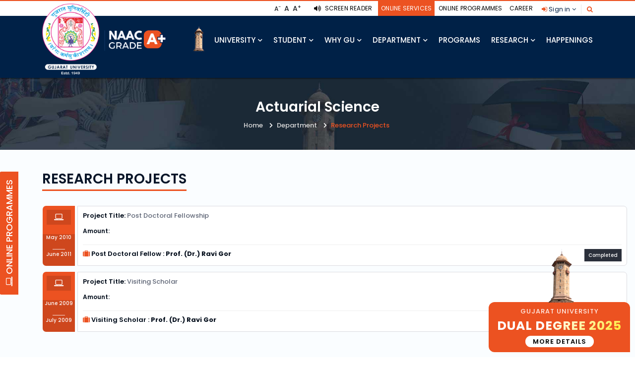

--- FILE ---
content_type: text/html; charset=utf-8
request_url: https://gujaratuniversity.ac.in/researchproject?deptid=46
body_size: 18059
content:
<!DOCTYPE html>
<html prefix="og: http://ogp.me/ns#" lang="en">
<head>
    <meta http-equiv="Content-Type" content="text/html; charset=utf-8">
    <meta name="viewport" content="width=device-width, initial-scale=1.0, maximum-scale=1.0, user-scalable=no">
    <meta name="google-site-verification" content="v_H8HRdOPKsNTaGzUs1xqB2ZYeY3s48aEtgxsAL62cc" />
    <meta name="keywords" content="Universities in Gujarat, best university in ahmedabad, gujarat university, state universities in gujarat, best universities in gujarat, Gujarat University" />
    <meta name="description" content="Gujarat University provides world-class education in diverse streams including science, commerce, management, medical and defence." />
    <meta name="author" content="www.gujaratuniversity.ac.in/" />
    <meta property="og:title" content="Gujarat University" />
    <meta property="og:type" content="video"/>
    <meta property="og:url" content="https://gujaratuniversity.ac.in"/>
    <meta property="og:image" content="/images/logo.png"/>
    <title>Gujarat University</title>
    <link href="/images/favicon.ico" rel="shortcut icon" />
<link rel="stylesheet" href="/css/bootstrap/bootstrap.min.css" />
<link rel="stylesheet" href="/css/bundle.css"/>

    <script src="/js/jquery-3.4.1.min.min.js?v=YJW3NQrWHsyuBibqLZIdwPQIQxGFVmhakeLDqU2mQ7c"></script>
    
    <link rel="stylesheet" href="/css/data-table/dataTables.bootstrap.css" />
    <link rel="stylesheet" href="/css/data-table/dataTables.responsive.css" />

</head>
<body>
    <input type="hidden" id="hdfBaseUrl" value="/" />
    <header class="header">
    <div class="top-header hidden-xs">
        <div class="container">
            <div class="row">
                <div class="col-md-12 col-sm-12 col-xs-12">
                    <div class="searchTop">
                        <a href="" data-toggle="modal" data-target="#exampleModalCenter"><i class="fa fa-search"></i></a>
                    </div>
                    <div class="dropdown">
                        <button class="dropbtn">
                            <i class="fa fa-sign-in orange-text"></i> Sign in <i class="fa fa-angle-down"></i>
                        </button>
                        <div class="dropdown-content">
                            <div class="white-box">
                                <ul>
                                    <li>
                                        <a href="https://beta.gujaratuniversity.ac.in">For Faculty</a>
                                    </li>
                                    <li>
                                        <a href="https://lms.gujaratuniversity.ac.in">For Student</a>
                                    </li>
                                </ul>
                            </div>
                        </div>
                    </div>
                    <ul class="exo-menu">
                        
                       
                        <li>
                            <a class="" href="/career">Career</a>
                        </li>
                        <li>
                            <a class="" href="https://online.gujaratuniversity.ac.in/">Online Programmes</a>
                        </li>
                        <li>
                            <a class="active" href="/onlineservices" target="_blank">Online Services</a>
                        </li>
                        <li class="screenReader"><a href="/screen_reader_access"><i class="fa fa-volume-up"></i> Screen Reader</a></li>
                    </ul>
                    <ul class="topHeaderLinks">
                        <li id="chcp_font_size" class="input-group">
                            <span class="input-group-btn">
                                <button id="btn-decrease" class="btn btn-default f-12" type="button">A<sup>-</sup></button>
                                <button id="btn-orig" class="btn btn-default" type="button">A</button>
                                <button id="btn-increase" class="btn btn-default" type="button">A<sup>+</sup></button>
                            </span>
                        </li>
                        <!--<li><i class="fa fa-laptop"></i> <a href="screen_reader.php">Screen Reader</a></li>-->
                    </ul>
                </div>
            </div>
        </div>
    </div>
    <nav class="navbar navbar-static-top navbar-expand-lg header-sticky darkMenu">
        <div class="container">
            <div class="full_width">
                <button id="nav-icon4" type="button" class="navbar-toggler" data-toggle="collapse" data-target=".navbar-collapse">
                    <span></span>
                    <span></span>
                    <span></span>
                </button>
                <a class="navbar-brand pull-left" href="/Home">
                    <img class="img-responsive" src="/images/logo.png" alt="logo">
                </a>
                <div class="navbar-collapse collapse justify-content-start">
                    <ul class="nav navbar-nav hidden-xs">
                        <li class="nav-item">
                            <a class="nav-link home_tower" href="/Home"><img src="/images/tower.png" class="img-responsive"></a>
                        </li>
                        <li class="nav-item">
                            <a class="nav-link" href="#">
                                University <i class="fas fa-chevron-down fa-xs"></i>
                            </a>
                            <ul class="dropdown-menu megamenu dropdown-menu-lg sp-menu">
                                <li class="row mlr-0">
                                    <div class="col-md-4 col-sm-4 col-xs-12">
                                        <div class="mt-10 megaMenu_title">
                                            <h6>University</h6>
                                        </div>
                                        <ul class="no-style megaMenu_ul">
                                            <li>
                                                <a href="/University">
                                                    About US
                                                </a>
                                            </li>
                                            <li>
                                                <a href="/University/emblem">
                                                    Emblem
                                                </a>
                                            </li>
                                            <li>
                                                <a href="/University/missionvision">
                                                    Mission &amp; Vision
                                                </a>
                                            </li>
                                            <li>
                                                <a href="/University/governance">
                                                    Governance
                                                </a>
                                            </li>
                                            <li>
                                                <a href="/University/objectives">
                                                    Objectives
                                                </a>
                                            </li>
                                            <li>
                                                <a href="/University/jurisdiction">
                                                    Jurisdiction
                                                </a>
                                            </li>
                                            <li>
                                                <a href="/University/constitutionalbodies">
                                                    Constitutional Bodies
                                                </a>
                                            </li>
                                            <li>
                                                <a href="/University/gu_act">
                                                    GU-Act
                                                </a>
                                            </li>
                                            <li>
                                                <a href="/University/song">
                                                    University Song
                                                </a>
                                            </li>
                                            <li>
                                                <a href="/University/map">
                                                    University Map
                                                </a>
                                            </li>
                                        </ul>
                                    </div>
                                    <div class="col-md-4 col-sm-4 col-xs-12">
                                        <div class="mt-10 megaMenu_title">
                                            <h6>University Officials</h6>
                                        </div>
                                        <ul class="no-style megaMenu_ul">
                                            <li>
                                                <a href="/chancellor">Chancellor</a>
                                            </li>
                                            <li>
                                                <a href="/vicechancellor">Vice-Chancellor</a>
                                            </li>
                                            <li>
                                                <a href="/registrar">Registrar</a>
                                            </li>
                                            <li>
                                                <a href="/directors">Director</a>
                                            </li>
                                            <li>
                                                <a href="/dean">Deans</a>
                                            </li>
                                            <li>
                                                <a href="/librarian">Librarian</a>
                                            </li>
                                            <li>
                                                <a href="/financeofficer">Finance Officer</a>
                                            </li>
                                            <li>
                                                <a href="/controllerexamination">Controller of Examination</a>
                                            </li>
                                            <li>
                                                <a href="/devlopmentofficer">Development Officer</a>
                                            </li>
                                            <li>
                                                <a href="/madicalofficer">Medical Officer</a>
                                            </li>
                                            <li>
                                                <a href="/fireofficer">Fire Officer</a>
                                            </li>
                                            <li>
                                                <a href="https://beta.gujaratuniversity.ac.in/Data/pdfs/static/List_of_ViceChanceller.pdf" target="_blank">List of Vice Chancellors & Pro Vice Chancellors</a>
                                            </li>
                                            
                                        </ul>
                                    </div>
                                    <div class="col-md-4 col-sm-4 col-xs-12">
                                        <div class="mt-10 megaMenu_title">
                                            <h6>Special Cells / Committee</h6>
                                        </div>
                                        <ul class="no-style megaMenu_ul">
                                            <li>
                                                <a target="_blank" href="https://iqac.gujaratuniversity.ac.in/">IQAC Cell</a>
                                            </li>
                                            <li>
                                                <a href="/publicationcell">Publication Cell</a>
                                            </li>
                                            <li>
                                                <a href="/rticell">RTI Cell</a>
                                            </li>
                                            <li>
                                                <a target="_blank" href="http://gupc.gujaratuniversity.ac.in/">Placement Cell</a>
                                            </li>
                                            <li>
                                                <a target="_blank" href="http://sctcomplaint.gujaratuniversity.ac.in/">SC/ST Cell</a>
                                            </li>
                                            <li>
                                                <a href="/antiragging">Anti Ragging Cell</a>
                                            </li>
                                            <li>
                                                <a href="/grantsection">Grant Section</a>
                                            </li>
                                        </ul>
                                    </div>
                                </li>
                            </ul>
                        </li>
                        <li class="nav-item">
                            <a class="nav-link" href="#">
                                Student <i class="fas fa-chevron-down fa-xs"></i>
                            </a>
                            <ul class="dropdown-menu megamenu dropdown-menu-lg sp-menu">
                                <li class="row mlr-0">
                                    <div class="col-md-3 col-sm-3 col-xs-12">
                                        <div class="mt-10 megaMenu_title">
                                            <h6>Facilities &amp; Recreation</h6>
                                        </div>
                                        <ul class="no-style megaMenu_ul">
                                            <li>
                                                <a href="/Facilities/hostel">Hostel </a>
                                            </li>
                                            <li>
                                                <a href="/Facilities/theater">AMPHI Theater </a>
                                            </li>
                                            <li>
                                                <a href="/Facilities/scholarship">Scholarship </a>
                                            </li>
                                            <li>
                                                <a href="/Facilities/healthcare">Health Centre</a>
                                            </li>
                                            <li>
                                                <a href="/Facilities/auditorium">Auditorium</a>
                                            </li>
                                            <li>
                                                <a href="/Facilities/conferencehall">Conference Hall </a>
                                            </li>
                                            <li>
                                                <a href="/Facilities/NRSLab">NRS LAB </a>
                                            </li>
                                            <li>
                                                <a href="/Facilities/studentsexibition">Student Exhibition Hall/Ground</a>
                                            </li>
                                            <li>
                                                <a href="/Facilities/canteen">Canteen </a>
                                            </li>
                                            <li>
                                                <a href="/Facilities/indoorsport">Indoor sport </a>
                                            </li>
                                            <li>
                                                <a href="/Facilities/outdoorsport">Outdoor Sport </a>
                                            </li>
                                        </ul>
                                    </div>
                                    <div class="col-md-3 col-sm-3 col-xs-12">
                                        <div class="mt-10 megaMenu_title">
                                            <h6>Public Utility</h6>
                                        </div>
                                        <ul class="no-style megaMenu_ul">
                                            <li>
                                                <a href="/Facilities/postfacility">Post Facility </a>
                                            </li>
                                            <li>
                                                <a href="/Facilities/atm">Bank / ATM</a>
                                            </li>
                                            <li>
                                                <a href="/Facilities/univesitystore">Univesity Store </a>
                                            </li>
                                            <li>
                                                <a href="/Facilities/garden">Garden</a>
                                            </li>

                                            <li>
                                                <a href="/Facilities/greencampus">Green Campus </a>
                                            </li>
                                        </ul>
                                        <div class="mt-10 megaMenu_title">
                                            <h6>International Students</h6>
                                        </div>
                                        <ul class="no-style megaMenu_ul">
                                            <li><a class="" href="https://sisd.gujaratuniversity.ac.in/" target="_blank">International Students</a></li>
                                            <li><a class="" href="/InternationalScholarship">International Scholarship</a></li>
                                        </ul>
                                    </div>
                                    <div class="col-md-3 col-sm-3 col-xs-12">
                                        <div class="mt-10 megaMenu_title">
                                            <h6>Community</h6>
                                        </div>
                                        <ul class="no-style megaMenu_ul">
                                            <li>
                                                <a href="/ncc">NCC</a>
                                            </li>
                                            <li>
                                                <a href="/nss">NSS</a>
                                            </li>
                                            <li>
                                                <a href="https://wdc.gujaratuniversity.ac.in/" target="_blank">Women Development Cell</a>
                                            </li>
                                            <li>
                                                <a href="/eoc">EOC</a>
                                            </li>
                                            <li>
                                                <a href="/idealab">Idea Lab</a>
                                            </li>
                                            <li>
                                                <a href="/innovation">Innovation &amp; Incubation</a>
                                            </li>
                                        </ul>
                                    </div>
                                    <div class="col-md-3 col-sm-3 col-xs-12">
                                        <div class="mt-10 megaMenu_title">
                                            <h6>University Offices</h6>
                                        </div>
                                        <ul class="no-style megaMenu_ul">
                                            <li>
                                                <a href="/University/vcOffice">Office of University VC </a>
                                            </li>
                                            <li>
                                                <a href="/University/Registar-Office">Office of University Registrar</a>
                                            </li>
                                            <li>
                                                <a href="/University/Examination-Section">Examination Section </a>
                                            </li>
                                            <li>
                                                <a href="/University/Academic-Section">Academic Section </a>
                                            </li>
                                            <li>
                                                <a href="/University/PG-Section">PG Section</a>
                                            </li>
                                            <li>
                                                <a href="/University/Account-Section">Account Section</a>
                                            </li>
                                            <li>
                                                <a href="/University/Establishment">Establishment Section</a>
                                            </li>
                                            <li>
                                                <a href="/University/grantsection">Grant Section</a>
                                            </li>
                                            <li>
                                                <a href="/University/PlacementCell">Placement Cell </a>
                                            </li>
                                            <li>
                                                <a href="/University/Estate-cell">Estate cell </a>
                                            </li>
                                            <li>
                                                <a href="/University/Admission-Cell">Admission Cell</a>
                                            </li>
                                            <li>
                                                <a href="/University/Library-Office">Library Office </a>
                                            </li>
                                            <li>
                                                <a href="/University/ComputerCentre">Computer Centre </a>
                                            </li>
                                        </ul>
                                    </div>
                                </li>
                            </ul>
                        </li>
                        <li class="nav-item">
                            <a class="nav-link" href="#">
                                Why GU <i class="fas fa-chevron-down fa-xs"></i>
                            </a>
                            <ul class="dropdown-menu megamenu dropdown-menu-lg why-menu exo-menu">
                                <li class="row mlr-0">
                                    <div class="col-md-12">
                                        <div class="section-title center mb-20 mt5">
                                            <h4 class="title">Why Gujarat University?</h4>
                                        </div>
                                    </div>
                                    <div class="col-md-4 col-sm-6 col-xs-12 plr-6">
                                        <a href="/gujarat" class="whyBox">
                                            <div class="d-flex">
                                                <i class="font-xlll text-primary fa fa-tablet"></i>
                                                <h6 class="align-self-center mb-0">#1 Gujarat</h6>
                                            </div>
                                        </a>
                                    </div>
                                    <div class="col-md-4 col-sm-6 col-xs-12 plr-6">
                                        <a href="/govrecognized" class="whyBox">
                                            <div class="d-flex">
                                                <i class="font-xlll text-primary fa fa-building"></i>
                                                <h6 class="align-self-center mb-0">Govt. Recognized</h6>
                                            </div>
                                        </a>
                                    </div>
                                    <div class="col-md-4 col-sm-6 col-xs-12 plr-6">
                                        <a href="" class="whyBox">
                                            <div class="d-flex">
                                                <i class="font-xlll text-primary fa fa-building"></i>
                                                <h6 class="align-self-center mb-0">State of the art infrastructure</h6>
                                            </div>
                                        </a>
                                    </div>
                                    <div class="col-md-4 col-sm-6 col-xs-12 plr-6">
                                        <a href="" class="whyBox">
                                            <div class="d-flex">
                                                <i class="font-xlll text-primary fa fa-building"></i>
                                                <h6 class="align-self-center mb-0">Best university for startups</h6>
                                            </div>
                                        </a>
                                    </div>
                                    <div class="col-md-4 col-sm-6 col-xs-12 plr-6">
                                        <a href="/industryinterface" class="whyBox">
                                            <div class="d-flex">
                                                <i class="font-xlll text-primary fa fa-building"></i>
                                                <h6 class="align-self-center mb-0">1<sup>st</sup> Research Park in State University</h6>
                                            </div>
                                        </a>
                                    </div>
                                    <div class="col-md-4 col-sm-6 col-xs-12 plr-6">
                                        <a href="/indicstudies" class="whyBox">
                                            <div class="d-flex">
                                                <i class="font-xlll text-primary fa fa-address-book"></i>
                                                <h6 class="align-self-center mb-0">Institute of Indic Study</h6>
                                            </div>
                                        </a>
                                    </div>
                                    <div class="col-md-4 col-sm-6 col-xs-12 plr-6">
                                        <a href="/MultimediaResearchCentre" class="whyBox">
                                            <div class="d-flex">
                                                <i class="font-xlll text-primary fa fa-film"></i>
                                                <h6 class="align-self-center mb-0">Multimedia Research Centre (EMRC)</h6>
                                            </div>
                                        </a>
                                    </div>
                                    <div class="col-md-4 col-sm-6 col-xs-12 plr-6">
                                        <a href="/OlympicStandardSportsActivities" class="whyBox">
                                            <div class="d-flex">
                                                <i class="font-xlll text-primary fa fa-tablet"></i>
                                                <h6 class="align-self-center mb-0">Olympic Standard Sports facilities</h6>
                                            </div>
                                        </a>
                                    </div>
                                    <div class="col-md-4 col-sm-6 col-xs-12 plr-6">
                                        <a href="/webbasedresearch" class="whyBox">
                                            <div class="d-flex mb-0">
                                                <i class="font-xlll text-primary fa fa-globe"></i>
                                                <h6 class="align-self-center mb-0">Web Based Research Network</h6>
                                            </div>
                                        </a>
                                    </div>
                                    <div class="col-md-4 col-sm-6 col-xs-12 plr-6">
                                        <a href="https://idsr.org.in/" target="_blank" class="whyBox">
                                            <div class="d-flex">
                                                <i class="font-xlll text-primary fa fa-users"></i>
                                                <h6 class="align-self-center mb-0">Institute of Defense Studies and Research</h6>
                                            </div>
                                        </a>
                                    </div>

                                    <div class="col-md-4 col-sm-6 col-xs-12 plr-6">
                                        <a href="https://iisg.ac.in/" target="_blank" class="whyBox">
                                            <div class="d-flex">
                                                <i class="font-xlll text-primary fa fa-users"></i>
                                                <h6 class="align-self-center mb-0">Indian Institute of Sustainability</h6>
                                            </div>
                                        </a>
                                    </div>
                                </li>
                            </ul>
                        </li>
                        <li class="dropdown nav-item">
                            <a href="/Programme" class="nav-link" data-toggle="dropdown">
                                Department
                                <i class="fas fa-chevron-down fa-xs"></i>
                            </a>
                            <ul class="dropdown-menu megamenu dropdown-menu-lg prog-menu left-20">
                                <li class="row">
                                    <div class="col-md-12 col-sm-12 col-xs-12">
                                        <div class="tab-content well">
                                            <div class="tab-pane active" id="tab-2">
                                                <div class="row">
                                                    <div class="col-md-12 col-sm-12 col-xs-12">
                                                        <div class="category-style category-style-03 megaMenu_innerBox mb-2">
                                                                        <h6>Technology</h6>
                                                                        <ul class="mb-15">
                                                                                                <li>
                                                                                                    <a target="_blank" href="https://gucpc.in/">Animation IT-IMS &amp; Mobile Applications</a>
                                                                                                </li>
                                                                                            <li>
                                                                                                <a href="/details/17">Botany, Bioinformatics and Climate change</a>
                                                                                            </li>
                                                                                            <li>
                                                                                                <a href="/details/18">Computer Science</a>
                                                                                            </li>
                                                                                            <li>
                                                                                                <a href="/details/24">Physics, Electronics &amp; Space</a>
                                                                                            </li>
                                                                                            <li>
                                                                                                <a href="/details/37">K. S. School of Business Management</a>
                                                                                            </li>
                                                                                            <li>
                                                                                                <a href="/details/44">Department of AIML &amp; Data Science</a>
                                                                                            </li>
                                                                                            <li>
                                                                                                <a href="/details/1964">IDSR</a>
                                                                                            </li>
                                                                        </ul>
                                                                        <h6>Management/Commerce</h6>
                                                                        <ul class="mb-15">
                                                                                            <li>
                                                                                                <a href="/details/1">Commerce</a>
                                                                                            </li>
                                                                                                <li>
                                                                                                    <a target="_blank" href="https://gucpc.in/">Animation IT-IMS &amp; Mobile Applications</a>
                                                                                                </li>
                                                                                            <li>
                                                                                                <a href="/details/27">Economics</a>
                                                                                            </li>
                                                                                            <li>
                                                                                                <a href="/details/35">BK Business Management </a>
                                                                                            </li>
                                                                                            <li>
                                                                                                <a href="/details/36">DPPG</a>
                                                                                            </li>
                                                                                            <li>
                                                                                                <a href="/details/37">K. S. School of Business Management</a>
                                                                                            </li>
                                                                                            <li>
                                                                                                <a href="/details/38">Professional Training</a>
                                                                                            </li>
                                                                                            <li>
                                                                                                <a href="/details/39">DCMMJ</a>
                                                                                            </li>
                                                                                            <li>
                                                                                                <a href="/details/50">Indian Institute of Sustainability</a>
                                                                                            </li>
                                                                                            <li>
                                                                                                <a href="/details/57">Maritime Management</a>
                                                                                            </li>
                                                                                            <li>
                                                                                                <a href="/details/86">Advanced Business Studies</a>
                                                                                            </li>
                                                                                            <li>
                                                                                                <a href="/details/87">Accountancy</a>
                                                                                            </li>
                                                                                            <li>
                                                                                                <a href="/details/88">Finance and Financial Market</a>
                                                                                            </li>
                                                                                            <li>
                                                                                                <a href="/details/90">Business Intelligence</a>
                                                                                            </li>
                                                                                            <li>
                                                                                                <a href="/details/340">CDC</a>
                                                                                            </li>
                                                                                                <li>
                                                                                                    <a target="_blank" href="https://gucpc.in/">Aviation, Hospitality &amp; Travel Management </a>
                                                                                                </li>
                                                                                            <li>
                                                                                                <a href="/details/1962">Management Studies</a>
                                                                                            </li>
                                                                                            <li>
                                                                                                <a href="/details/1964">IDSR</a>
                                                                                            </li>
                                                                        </ul>
                                                                        <h6>Science</h6>
                                                                        <ul class="mb-15">
                                                                                            <li>
                                                                                                <a href="/details/15">Chemistry</a>
                                                                                            </li>
                                                                                            <li>
                                                                                                <a href="/details/16">Biochemistry &amp; Forensic</a>
                                                                                            </li>
                                                                                            <li>
                                                                                                <a href="/details/17">Botany, Bioinformatics and Climate change</a>
                                                                                            </li>
                                                                                            <li>
                                                                                                <a href="/details/18">Computer Science</a>
                                                                                            </li>
                                                                                            <li>
                                                                                                <a href="/details/19">Environment Science</a>
                                                                                            </li>
                                                                                            <li>
                                                                                                <a href="/details/20">Life Science</a>
                                                                                            </li>
                                                                                            <li>
                                                                                                <a href="/details/21">Earth Science</a>
                                                                                            </li>
                                                                                            <li>
                                                                                                <a href="/details/22">Mathematics</a>
                                                                                            </li>
                                                                                            <li>
                                                                                                <a href="/details/23">Microbiology &amp; Biotechnology</a>
                                                                                            </li>
                                                                                            <li>
                                                                                                <a href="/details/24">Physics, Electronics &amp; Space</a>
                                                                                            </li>
                                                                                            <li>
                                                                                                <a href="/details/25">Statistics</a>
                                                                                            </li>
                                                                                            <li>
                                                                                                <a href="/details/26">Zoology &amp; Biomedical Technology</a>
                                                                                            </li>
                                                                                            <li>
                                                                                                <a href="/details/43">Performing Arts</a>
                                                                                            </li>
                                                                                            <li>
                                                                                                <a href="/details/45">Department of Data Science</a>
                                                                                            </li>
                                                                                            <li>
                                                                                                <a href="/details/47">Applied Mathemetical</a>
                                                                                            </li>
                                                                                            <li>
                                                                                                <a href="/details/56">Food &amp; Nutrition</a>
                                                                                            </li>
                                                                        </ul>
                                                                        <h6>Social Science</h6>
                                                                        <ul class="mb-15">
                                                                                            <li>
                                                                                                <a href="/details/6">Law</a>
                                                                                            </li>
                                                                                            <li>
                                                                                                <a href="/details/7">Prakrit, Pali &amp; Apabhransha</a>
                                                                                            </li>
                                                                                            <li>
                                                                                                <a href="/details/9">Linguistics</a>
                                                                                            </li>
                                                                                            <li>
                                                                                                <a href="/details/11">Education</a>
                                                                                            </li>
                                                                                            <li>
                                                                                                <a href="/details/12">Philosophy</a>
                                                                                            </li>
                                                                                            <li>
                                                                                                <a href="/details/13">Psychology</a>
                                                                                            </li>
                                                                                            <li>
                                                                                                <a href="/details/21">Earth Science</a>
                                                                                            </li>
                                                                                            <li>
                                                                                                <a href="/details/27">Economics</a>
                                                                                            </li>
                                                                                            <li>
                                                                                                <a href="/details/28">History</a>
                                                                                            </li>
                                                                                            <li>
                                                                                                <a href="/details/29">Labour Welfare</a>
                                                                                            </li>
                                                                                            <li>
                                                                                                <a href="/details/30">Social Work</a>
                                                                                            </li>
                                                                                            <li>
                                                                                                <a href="/details/31">Political Science</a>
                                                                                            </li>
                                                                                            <li>
                                                                                                <a href="/details/32">Sociology</a>
                                                                                            </li>
                                                                                            <li>
                                                                                                <a href="/details/34">Indian Culture</a>
                                                                                            </li>
                                                                                            <li>
                                                                                                <a href="/details/39">DCMMJ</a>
                                                                                            </li>
                                                                                            <li>
                                                                                                <a href="/details/41">Library Science</a>
                                                                                            </li>
                                                                                            <li>
                                                                                                <a href="/details/51">Environment &amp; Legal Order</a>
                                                                                            </li>
                                                                                            <li>
                                                                                                <a href="/details/52">Constitutional &amp; Legal Order</a>
                                                                                            </li>
                                                                                            <li>
                                                                                                <a href="/details/53">Human Rights and Duties</a>
                                                                                            </li>
                                                                                            <li>
                                                                                                <a href="/details/54">Center of Excellence </a>
                                                                                            </li>
                                                                                            <li>
                                                                                                <a href="/details/338">DMRC</a>
                                                                                            </li>
                                                                        </ul>
                                                                        <h6>Arts &amp; Humanity</h6>
                                                                        <ul class="mb-15">
                                                                                            <li>
                                                                                                <a href="/details/2">Sanskrit</a>
                                                                                            </li>
                                                                                            <li>
                                                                                                <a href="/details/3">Hindi</a>
                                                                                            </li>
                                                                                            <li>
                                                                                                <a href="/details/4">English</a>
                                                                                            </li>
                                                                                            <li>
                                                                                                <a href="/details/5">Gujarati</a>
                                                                                            </li>
                                                                                            <li>
                                                                                                <a href="/details/7">Prakrit, Pali &amp; Apabhransha</a>
                                                                                            </li>
                                                                                            <li>
                                                                                                <a href="/details/8">Urdu &amp; Persian</a>
                                                                                            </li>
                                                                                            <li>
                                                                                                <a href="/details/9">Linguistics</a>
                                                                                            </li>
                                                                                            <li>
                                                                                                <a href="/details/11">Education</a>
                                                                                            </li>
                                                                                            <li>
                                                                                                <a href="/details/21">Earth Science</a>
                                                                                            </li>
                                                                                            <li>
                                                                                                <a href="/details/28">History</a>
                                                                                            </li>
                                                                                            <li>
                                                                                                <a href="/details/38">Professional Training</a>
                                                                                            </li>
                                                                                            <li>
                                                                                                <a href="/details/42">Physical Education</a>
                                                                                            </li>
                                                                                            <li>
                                                                                                <a href="/details/43">Performing Arts</a>
                                                                                            </li>
                                                                                                <li>
                                                                                                    <a target="_blank" href="https://gucpc.in/">Design</a>
                                                                                                </li>
                                                                                            <li>
                                                                                                <a href="/details/56">Food &amp; Nutrition</a>
                                                                                            </li>
                                                                                            <li>
                                                                                                <a href="/details/59">Diaspora</a>
                                                                                            </li>
                                                                                            <li>
                                                                                                <a href="/details/337">INDIC</a>
                                                                                            </li>
                                                                                            <li>
                                                                                                <a href="/details/338">DMRC</a>
                                                                                            </li>
                                                                                            <li>
                                                                                                <a href="/details/339">CIR</a>
                                                                                            </li>
                                                                                            <li>
                                                                                                <a href="/details/2001">DFL</a>
                                                                                            </li>
                                                                        </ul>
                                                                        <h6>Defence</h6>
                                                                        <ul class="mb-15">
                                                                                            <li>
                                                                                                <a href="/details/1964">IDSR</a>
                                                                                            </li>
                                                                        </ul>
                                                                        <h6>Agriculture</h6>
                                                                        <ul class="mb-15">
                                                                                            <li>
                                                                                                <a href="/details/50">Indian Institute of Sustainability</a>
                                                                                            </li>
                                                                        </ul>
                                                                    <ul class="all_progBtn">
                                                                        <li>
                                                                            <a href="/Programme" class="">All Program <i class="fa fa-long-arrow-right"></i></a>
                                                                        </li>
                                                                    </ul>
                                                        </div>
                                                    </div>
                                                </div>
                                            </div>
                                        </div>
                                    </div>
                                </li>
                            </ul>
                        </li>
                        <li class="nav-item"><a class="nav-link" href="/Programme">Programs</a></li>
                        <li class="nav-item">
                            <a class="nav-link dropdown-toggle" href="javascript:void(0)" data-toggle="dropdown" aria-haspopup="true" aria-expanded="false">
                                Research
                                <i class="fas fa-chevron-down fa-xs"></i>
                            </a>
                            <ul class="dropdown-menu megamenu dropdown-menu-lg sp-menu">
                                <li class="row mlr-0">
                                    <div class="col-md-3 col-sm-3 col-xs-12 pl5 pr5">
                                        <div class="mt-10 megaMenu_title">
                                            <h6>GU Research </h6>
                                        </div>
                                        <ul class="no-style megaMenu_ul research_menu">
                                            <li>
                                                <a href="/publicationdata?type=Journals" class="d-block">Research Articles in Journals<span>6498</span></a>
                                            </li>
                                            <li>
                                                <a href="" class="d-block">Research Articles in Scopus<span>4238</span></a>
                                            </li>
                                            <li>
                                                <a href="" class="d-block">Research Articles in WoS<span>26099</span></a>
                                            </li>
                                            <li>
                                                <a href="/publicationdata?type=Proceedings" class="d-block">Conference Proceedings<span>720</span></a>
                                            </li>
                                            <li>
                                                <a href="/publicationdata?type=Book" class="d-block">Books published<span>1081</span></a>
                                            </li>
                                            <li>
                                                <a href="/publicationdata?type=Book Chapter" class="d-block">Book chapters<span>454</span></a>
                                            </li>
                                        </ul>
                                    </div>
                                    <div class="col-md-3 col-sm-3 col-xs-12">
                                        <div class="mt-10 megaMenu_title">
                                            <h6>Startup &amp; Innovation</h6>
                                        </div>
                                        <ul class="no-style megaMenu_ul research_menu">
                                            <li>
                                                <a href="" class="d-block">Startups Supported<span>400+</span></a>
                                            </li>
                                            <li>
                                                <a href="" class="d-block">Students Educated<br>About Startups<span>231586</span></a>
                                            </li>
                                            <li>
                                                <a href="" class="d-block">Product Startup<span>91</span></a>
                                            </li>
                                            <li>
                                                <a href="" class="d-block">Revenue Generated By<br>Startups<span>40+ cr</span></a>
                                            </li>
                                        </ul>
                                    </div>
                                    <div class="col-md-3 col-sm-3 col-xs-12">
                                        <div class="mt-10 megaMenu_title">
                                            <h6>Research Impact</h6>
                                        </div>
                                        <ul class="no-style megaMenu_ul research_menu">
                                            <li>
                                                <a href="" class="d-block">Google<span>36614</span></a>
                                            </li>
                                            <li>
                                                <a href="" class="d-block">Scopus<span>12869</span></a>
                                            </li>
                                            <li>
                                                <a href="" class="d-block">WoS<span>26099</span></a>
                                            </li>
                                            <li>
                                                <a href="" class="d-block">Crossref<span>13407</span></a>
                                            </li>
                                            <li>
                                                <a href="/publicationdata" class="d-block">Publication<span>8753</span></a>
                                            </li>
                                            <li>
                                                <a href="/researchproject" class="d-block">Consultancy Project<span>380</span></a>
                                            </li>
                                            <li>
                                                <a href="/econtent" class="d-block">E-CONTENT<span>831</span></a>
                                            </li>
                                        </ul>
                                    </div>
                                    <div class="col-md-3 col-sm-3 col-xs-12">
                                        <div class="mt-10 megaMenu_title">
                                            <h6>Research Outcome</h6>
                                        </div>
                                        <ul class="no-style megaMenu_ul research_menu br0">
                                            <li>
                                                <a href="" class="d-block">PHD Awarded<span>4710</span></a>
                                            </li>
                                            <li>
                                                <a href="/researchproject" class="d-block">Research Projects<span></span></a>
                                            </li>
                                            <li>
                                                <a href="/publicationdata" class="d-block">Research Publications<span>8753</span></a>
                                            </li>
                                            <li>
                                                <a href="" class="d-block">Patents and Copyrights<span>38</span></a>
                                            </li>
                                        </ul>
                                    </div>
                                    <div class="col-md-12 col-sm-12 col-xs-12 pl5 pr5 mt-10">
                                        <div class="mt-15 megaMenu_title">
                                            <h6>Research &amp; Consultancy Cell</h6>
                                        </div>
                                        <ul class="no-style megaMenu_ul research_menulist">
                                            <li>
                                                <a href="/researchinovation" target="_blank" class="d-block">Research &amp; Innovation Policy</a>
                                            </li>
                                            <li>
                                                <a href="https://gusec.edu.in/wp-content/uploads/2020/07/GUSEC-Policy-Booklet-2018.pdf" target="_blank" class="d-block">Startup &amp; Innovation Policy</a>
                                            </li>
                                            <li>
                                                <a href="/swayampolicy" target="_blank" class="d-block">Swayam Policy</a>
                                            </li>
                                            <li>
                                                <a href="https://iqac.gujaratuniversity.ac.in/genderpolicy" class="d-block">Gender Policy</a>
                                            </li>
                                            <li>
                                                <a href="https://iqac.gujaratuniversity.ac.in/itpolicy" class="d-block">IT Policy</a>
                                            </li>
                                            <li>
                                                <a href="https://iqac.gujaratuniversity.ac.in/eowcpolicy" class="d-block">Equal Opportunities &amp; Women Conduct</a>
                                            </li>
                                            <li>
                                                <a href="/publicationdata" class="d-block">Latest Research</a>
                                            </li>
                                            <li>
                                                <a href="/researchproject" class="d-block">Project</a>

                                            </li>
                                            <li>
                                                <a href="/InstitutionalEthicsCommittee" class="d-block">Institutional Ethics Committee</a>

                                            </li>
                                            
                                        </ul>
                                    </div>
                                </li>
                            </ul>
                        </li>
                        <li class="nav-item"><a class="nav-link" href="/latestnews">Happenings</a></li>
                    </ul>
                    <div class="mobileTop-menu">
                        <p>
                            <a href="/onlineservices">Online Services</a>
                            <a href="/Alumnis">Alumni</a>
                            <a href="/mou">MOU</a>
                            <a href="/ranking">Ranking</a>
                            <a href="/career">Career</a>
                            <a class="" href="https://online.gujaratuniversity.ac.in/">Online Programmes</a>
                            <a href="https://sisd.gujaratuniversity.ac.in/" target="_blank">International Students</a>
                            <a href="" data-toggle="modal" data-target="#exampleModalCenter"><i class="fa fa-search"></i></a>
                        </p>
                        <p>
                            <span>Login:</span> <a href="https://beta.gujaratuniversity.ac.in">Faculty</a><a href="">Student</a>
                        </p>
                    </div>

                    <ul class="nav navbar-nav mobileMenu">
                        <li class="nav-item">
                            <a class="nav-link" href="/">
                                Home
                            </a>
                        </li>
                        <li class="nav-item">
                            <a class="nav-link dropdown-toggle" href="javascript:void(0)" data-toggle="dropdown" aria-haspopup="true" aria-expanded="false">
                                University <i class="fas fa-chevron-down fa-xs"></i>
                            </a>
                            <ul class="dropdown-menu sp-menu">
                                <li class="row mlr-0">
                                    <div class="col-md-3 col-sm-3 col-xs-12">
                                        <div class="mt-10 megaMenu_title">
                                            <h6>University</h6>
                                        </div>
                                        <ul class="no-style megaMenu_ul">
                                            <li>
                                                <a href="/University">
                                                    <i class="fa fa-angle-right"></i> About US
                                                </a>
                                            </li>
                                            <li>
                                                <a href="/University/emblem">
                                                    <i class="fa fa-angle-right"></i> Emblem
                                                </a>
                                            </li>
                                            <li>
                                                <a href="/University/missionvision">
                                                    <i class="fa fa-angle-right"></i>
                                                    Mission &amp; Vision
                                                </a>
                                            </li>
                                            <li>
                                                <a href="/University/governance">
                                                    <i class="fa fa-angle-right"></i>
                                                    Governance
                                                </a>
                                            </li>
                                            <li>
                                                <a href="/University/objectives">
                                                    <i class="fa fa-angle-right"></i>
                                                    Objectives
                                                </a>
                                            </li>
                                            <li>
                                                <a href="/University/jurisdiction">
                                                    <i class="fa fa-angle-right"></i>
                                                    Jurisdiction
                                                </a>
                                            </li>
                                            <li>
                                                <a href="/University/constitutionalbodies">
                                                    <i class="fa fa-angle-right"></i>
                                                    Constitutional Bodies
                                                </a>
                                            </li>
                                            <li>
                                                <a href="/University/gu_act">
                                                    <i class="fa fa-angle-right"></i>
                                                    GU-Act
                                                </a>
                                            </li>
                                            <li>
                                                <a href="/University/song">
                                                    <i class="fa fa-angle-right"></i>
                                                    University Song
                                                </a>
                                            </li>
                                            <li>
                                                <a href="/University/map">
                                                    <i class="fa fa-angle-right"></i>
                                                    University Map
                                                </a>
                                            </li>
                                        </ul>
                                    </div>
                                    <div class="col-md-3 col-sm-3 col-xs-12">
                                        <div class="mt-10 megaMenu_title">
                                            <h6>University Officials</h6>
                                        </div>
                                        <ul class="no-style megaMenu_ul">
                                            <li>
                                                <a href="/chancellor"><i class="fa fa-angle-right"></i> Chancellor</a>
                                            </li>
                                            <li>
                                                <a href="/vicechancellor"><i class="fa fa-angle-right"></i> Vice-Chancellor</a>
                                            </li>
                                            <li>
                                                <a href="/registrar"><i class="fa fa-angle-right"></i> Registrar</a>
                                            </li>
                                            <li>
                                                <a href="/directors"><i class="fa fa-angle-right"></i> Director</a>
                                            </li>
                                            <li>
                                                <a href="/dean"><i class="fa fa-angle-right"></i> Deans</a>
                                            </li>
                                            <li>
                                                <a href="/librarian"><i class="fa fa-angle-right"></i> Librarian</a>
                                            </li>
                                            <li>
                                                <a href="/financeofficer"><i class="fa fa-angle-right"></i> Finance Officer</a>
                                            </li>
                                            <li>
                                                <a href="/controllerexamination"><i class="fa fa-angle-right"></i> Controller of Examination</a>
                                            </li>
                                            <li>
                                                <a href="/devlopmentofficer"><i class="fa fa-angle-right"></i> Development Officer</a>
                                            </li>
                                            <li>
                                                <a href="/madicalofficer"><i class="fa fa-angle-right"></i> Medical Officer</a>
                                            </li>
                                            <li>
                                                <a href="/fireofficer"><i class="fa fa-angle-right"></i> Fire Officer</a>
                                            </li>
                                            <li>
                                                <a href="https://beta.gujaratuniversity.ac.in/Data/pdfs/static/List_of_ViceChanceller.pdf" target="_blank"><i class="fa fa-angle-right"></i> List of Vice Chancellors & Pro Vice Chancellors</a>
                                            </li>
                                        </ul>
                                    </div>
                                    <div class="col-md-3 col-sm-3 col-xs-12">
                                        <div class="mt-10 megaMenu_title">
                                            <h6>Special Cells / Committee</h6>
                                        </div>
                                        <ul class="no-style megaMenu_ul">
                                            <li>
                                                <a target="_blank" href="https://iqac.gujaratuniversity.ac.in/"><i class="fa fa-angle-right"></i> IQAC Cell</a>
                                            </li>
                                            <li>
                                                <a href="/publicationcell"><i class="fa fa-angle-right"></i> Publication Cell</a>
                                            </li>
                                            <li>
                                                <a href="/rticell"><i class="fa fa-angle-right"></i> RTI Cell</a>
                                            </li>
                                            <li>
                                                <a target="_blank" href="http://gupc.gujaratuniversity.ac.in/"><i class="fa fa-angle-right"></i> Placement Cell</a>
                                            </li>
                                            <li>
                                                <a target="_blank" href="http://sctcomplaint.gujaratuniversity.ac.in/"><i class="fa fa-angle-right"></i> SC/ST Cell</a>
                                            </li>
                                            <li>
                                                <a href="/antiragging"><i class="fa fa-angle-right"></i> Anti Ragging Cell</a>
                                            </li>
                                            <li>
                                                <a href="/grantsection"><i class="fa fa-angle-right"></i> Grant Section</a>
                                            </li>
                                        </ul>
                                    </div>
                                </li>
                            </ul>
                        </li>
                        <li class="nav-item">
                            <a class="nav-link dropdown-toggle" href="javascript:void(0)" data-toggle="dropdown" aria-haspopup="true" aria-expanded="false">
                                Student <i class="fas fa-chevron-down fa-xs"></i>
                            </a>
                            <ul class="dropdown-menu sp-menu">
                                <li class="row mlr-0">
                                    <div class="col-md-3 col-sm-3 col-xs-12">
                                        <div class="mt-10 megaMenu_title">
                                            <h6>Facilities</h6>
                                        </div>
                                        <ul class="no-style megaMenu_ul">
                                            <li>
                                                <a href="/Facilities/hostel"><i class="fa fa-angle-right"></i> Hostel </a>
                                            </li>
                                            <li>
                                                <a href="/Facilities/theater"><i class="fa fa-angle-right"></i> AMPHI Theater </a>
                                            </li>
                                            <li>
                                                <a href="/Facilities/scholarship"><i class="fa fa-angle-right"></i> Scholarship </a>
                                            </li>
                                            <li>
                                                <a href="/Facilities/healthcare"><i class="fa fa-angle-right"></i> Health Centre</a>
                                            </li>
                                            <li>
                                                <a href="/Facilities/auditorium"><i class="fa fa-angle-right"></i> Auditorium</a>
                                            </li>
                                            <li>
                                                <a href="/Facilities/conferencehall"><i class="fa fa-angle-right"></i> Conference Hall </a>
                                            </li>
                                            <li>
                                                <a href="/Facilities/NRSLab"><i class="fa fa-angle-right"></i> NRS LAB </a>
                                            </li>
                                            <li>
                                                <a href="/Facilities/studentsexibition"><i class="fa fa-angle-right"></i> Student Exhibition Hall/Ground</a>
                                            </li>
                                            <li>
                                                <a href="/Facilities/canteen"><i class="fa fa-angle-right"></i> Canteen </a>
                                            </li>
                                            <li>
                                                <a href="/Facilities/outdoorsport"><i class="fa fa-angle-right"></i> Outdoor Sport </a>
                                            </li>
                                            <li>
                                                <a href="/Facilities/indoorsport"><i class="fa fa-angle-right"></i> Indoore Sport </a>
                                            </li>
                                        </ul>
                                    </div>
                                    <div class="col-md-3 col-sm-3 col-xs-12">
                                        <div class="mt-10 megaMenu_title">
                                            <h6>Public Utility</h6>
                                        </div>
                                        <ul class="no-style megaMenu_ul">
                                            <li>
                                                <a href="/Facilities/postfacility"><i class="fa fa-angle-right"></i> Post Facility </a>
                                            </li>
                                            <li>
                                                <a href="/Facilities/atm"><i class="fa fa-angle-right"></i> Bank / ATM</a>
                                            </li>
                                            <li>
                                                <a href="/Facilities/univesitystore"><i class="fa fa-angle-right"></i> Univesity Store </a>
                                            </li>
                                            <li>
                                                <a href="/Facilities/garden"><i class="fa fa-angle-right"></i> Garden</a>
                                            </li>

                                            <li>
                                                <a href="/Facilities/greencampus"><i class="fa fa-angle-right"></i> Green Campus </a>
                                            </li>
                                        </ul>
                                        <div class="mt-10 megaMenu_title">
                                            <h6>International Students</h6>
                                        </div>
                                        <ul class="no-style megaMenu_ul">
                                            <li><a class="" href="https://sisd.gujaratuniversity.ac.in/" target="_blank"><i class="fa fa-angle-right"></i> International Students</a></li>
                                            <li><a class="" href="/InternationalScholarship"><i class="fa fa-angle-right"></i> International Scholarship</a></li>
                                        </ul>
                                    </div>
                                    <div class="col-md-3 col-sm-3 col-xs-12">
                                        <div class="mt-10 megaMenu_title">
                                            <h6>Community</h6>
                                        </div>
                                        <ul class="no-style megaMenu_ul">
                                            <li>
                                                <a href="/ncc"><i class="fa fa-angle-right"></i> NCC</a>
                                            </li>
                                            <li>
                                                <a href="/nss"><i class="fa fa-angle-right"></i> NSS</a>
                                            </li>
                                            <li>
                                                <a href="https://wdc.gujaratuniversity.ac.in/"><i class="fa fa-angle-right"></i> Women Development Cell</a>

                                            </li>
                                            <li>
                                                <a target="_blank" href="#"><i class="fa fa-angle-right"></i> EOC</a>
                                            </li>
                                            <li>
                                                <a href="/idealab"><i class="fa fa-angle-right"></i> Idea Lab</a>
                                            </li>
                                            <li>
                                                <a href="/innovation"><i class="fa fa-angle-right"></i> Innovation &amp; Incubation</a>
                                            </li>
                                        </ul>
                                    </div>
                                    <div class="col-md-3 col-sm-3 col-xs-12">
                                        <div class="mt-10 megaMenu_title">
                                            <h6>University Offices</h6>
                                        </div>
                                        <ul class="no-style megaMenu_ul">
                                            <li>
                                                <a href="/University/vcOffice"><i class="fa fa-angle-right"></i> Office of University VC </a>
                                            </li>
                                            <li>
                                                <a href="/University/pvcOffice"><i class="fa fa-angle-right"></i> Office of University PVC </a>
                                            </li>
                                            <li>
                                                <a href="/University/Registar-Office"><i class="fa fa-angle-right"></i> Office of University Registrar</a>
                                            </li>
                                            <li>
                                                <a href="/University/Examination-Section"><i class="fa fa-angle-right"></i> Examination Section </a>
                                            </li>
                                            <li>
                                                <a href="/University/Academic-Section"><i class="fa fa-angle-right"></i> Academic Section </a>
                                            </li>
                                            <li>
                                                <a href="/University/PG-Section"><i class="fa fa-angle-right"></i> PG Section</a>
                                            </li>
                                            <li>
                                                <a href="/University/Account-Section"><i class="fa fa-angle-right"></i> Account Section</a>
                                            </li>
                                            <li>
                                                <a class="" href="/University/Establishment">Establishment Section</a>
                                            </li>
                                            <li>
                                                <a class="" href="/University/grantsection">Grant Section</a>
                                            </li>
                                            <li>
                                                <a href="/University/PlacementCell"><i class="fa fa-angle-right"></i> Placement Cell </a>
                                            </li>
                                            <li>
                                                <a href="/University/Estate-cell"><i class="fa fa-angle-right"></i> Estate cell </a>
                                            </li>
                                            <li>
                                                <a href="/University/Admission-Cell"><i class="fa fa-angle-right"></i> Admission Cell</a>
                                            </li>
                                            <li>
                                                <a href="/University/Library-Office"><i class="fa fa-angle-right"></i> Library Office </a>
                                            </li>
                                            <li>
                                                <a href="/University/ComputerCentre"><i class="fa fa-angle-right"></i> Computer Centre </a>
                                            </li>
                                        </ul>
                                    </div>
                                </li>
                            </ul>
                        </li>
                        <li class="nav-item">
                            <a class="nav-link dropdown-toggle" href="javascript:void(0)" data-toggle="dropdown" aria-haspopup="true" aria-expanded="false">
                                Why GU <i class="fas fa-chevron-down fa-xs"></i>
                            </a>
                            <ul class="dropdown-menu megamenu dropdown-menu-lg why-menu exo-menu">
                                <li class="row mlr-0">
                                    <div class="col-md-3 col-sm-6 col-xs-12 plr-6">
                                        <a href="/gujarat" class="whyBox">
                                            <div class="d-flex">
                                                <i class="font-xlll text-primary fa fa-tablet"></i>
                                                <h6 class="align-self-center mb-0">#1 Gujarat</h6>
                                            </div>
                                        </a>
                                    </div>
                                    <div class="col-md-3 col-sm-6 col-xs-12 plr-6">
                                        <a href="/govrecognized" class="whyBox">
                                            <div class="d-flex">
                                                <i class="font-xlll text-primary fa fa-building"></i>
                                                <h6 class="align-self-center mb-0">Govt. Recognized</h6>
                                            </div>
                                        </a>
                                    </div>
                                    <div class="col-md-3 col-sm-6 col-xs-12 plr-6">
                                        <a href="" class="whyBox">
                                            <div class="d-flex">
                                                <i class="font-xlll text-primary fa fa-building"></i>
                                                <h6 class="align-self-center mb-0">State of the art infrastructure</h6>
                                            </div>
                                        </a>
                                    </div>
                                    <div class="col-md-3 col-sm-6 col-xs-12 plr-6">
                                        <a href="" class="whyBox">
                                            <div class="d-flex">
                                                <i class="font-xlll text-primary fa fa-building"></i>
                                                <h6 class="align-self-center mb-0">Best university for startups</h6>
                                            </div>
                                        </a>
                                    </div>
                                    <div class="col-md-3 col-sm-6 col-xs-12 plr-6">
                                        <a href="/industryinterface" class="whyBox">
                                            <div class="d-flex">
                                                <i class="font-xlll text-primary fa fa-building"></i>
                                                <h6 class="align-self-center mb-0">1<sup>st</sup> Research Park in State University</h6>
                                            </div>
                                        </a>
                                    </div>
                                    <div class="col-md-3 col-sm-6 col-xs-12 plr-6">
                                        <a href="/indicstudies" class="whyBox">
                                            <div class="d-flex">
                                                <i class="font-xlll text-primary fa fa-address-book"></i>
                                                <h6 class="align-self-center mb-0">Institute of Indic Study</h6>
                                            </div>
                                        </a>
                                    </div>
                                    <div class="col-md-3 col-sm-6 col-xs-12 plr-6">
                                        <a href="/MultimediaResearchCentre" class="whyBox">
                                            <div class="d-flex">
                                                <i class="font-xlll text-primary fa fa-film"></i>
                                                <h6 class="align-self-center mb-0">Multimedia Research Centre (EMRC)</h6>
                                            </div>
                                        </a>
                                    </div>
                                    <div class="col-md-3 col-sm-6 col-xs-12 plr-6">
                                        <a href="/OlympicStandardSportsActivities" class="whyBox">
                                            <div class="d-flex">
                                                <i class="font-xlll text-primary fa fa-tablet"></i>
                                                <h6 class="align-self-center mb-0">Olympic Standard Sports facilities</h6>
                                            </div>
                                        </a>
                                    </div>
                                    <div class="col-md-3 col-sm-6 col-xs-12 plr-6">
                                        <a href="/webbasedresearch" class="whyBox">
                                            <div class="d-flex mb-0">
                                                <i class="font-xlll text-primary fa fa-globe"></i>
                                                <h6 class="align-self-center mb-0">Web Based Research Network</h6>
                                            </div>
                                        </a>
                                    </div>
                                    <div class="col-md-3 col-sm-6 col-xs-12 plr-6">
                                        <a href="https://idsr.org.in/" target="_blank" class="whyBox">
                                            <div class="d-flex">
                                                <i class="font-xlll text-primary fa fa-users"></i>
                                                <h6 class="align-self-center mb-0">Institute of Defense Studies and Research</h6>
                                            </div>
                                        </a>
                                    </div>
                                    <div class="col-md-3 col-sm-6 col-xs-12 plr-6">
                                        <a href="https://iisg.ac.in/" target="_blank" class="whyBox">
                                            <div class="d-flex">
                                                <i class="font-xlll text-primary fa fa-users"></i>
                                                <h6 class="align-self-center mb-0">Indian Institute of Sustainability</h6>
                                            </div>
                                        </a>
                                    </div>
                                </li>
                            </ul>
                        </li>
                        <li class="dropdown nav-item">
                            <a href="/Programme" class="nav-link" data-toggle="dropdown">
                                Department
                                <i class="fas fa-chevron-down fa-xs"></i>
                            </a>
                            <ul class="dropdown-menu megamenu dropdown-menu-lg prog-menu">
                                <li class="row">
                                    <div class="col-md-12 col-sm-12 col-xs-12">
                                        <div class="tab-content well">
                                            <div class="tab-pane active" id="tab-1">
                                                <div class="row">
                                                    <div class="col-md-12 col-sm-12 col-xs-12">
                                                        <div class="category-style category-style-03 megaMenu_innerBox mb-2">
                                                                        <h6>Technology</h6>
                                                                        <ul class="mb-15">
                                                                                                <li>
                                                                                                    <a target="_blank" href="https://gucpc.in/">Animation IT-IMS &amp; Mobile Applications</a>
                                                                                                </li>
                                                                                                <li>
                                                                                                    <a target="_blank" href="">Botany, Bioinformatics and Climate change</a>
                                                                                                </li>
                                                                                                <li>
                                                                                                    <a target="_blank" href="https://www.gujaratuniversity.ac.in/Department/details?deptid=18">Computer Science</a>
                                                                                                </li>
                                                                                                <li>
                                                                                                    <a target="_blank" href="https://www.gujaratuniversity.ac.in/departments/Home/29">Physics, Electronics &amp; Space</a>
                                                                                                </li>
                                                                                                <li>
                                                                                                    <a target="_blank" href="www.ksschool.org.in">K. S. School of Business Management</a>
                                                                                                </li>
                                                                                                <li>
                                                                                                    <a target="_blank" href="">Department of AIML &amp; Data Science</a>
                                                                                                </li>
                                                                                                <li>
                                                                                                    <a target="_blank" href="https://idsr.org.in/">IDSR</a>
                                                                                                </li>
                                                                        </ul>
                                                                        <h6>Management/Commerce</h6>
                                                                        <ul class="mb-15">
                                                                                                <li>
                                                                                                    <a target="_blank" href="">Commerce</a>
                                                                                                </li>
                                                                                                <li>
                                                                                                    <a target="_blank" href="https://gucpc.in/">Animation IT-IMS &amp; Mobile Applications</a>
                                                                                                </li>
                                                                                                <li>
                                                                                                    <a target="_blank" href="">Economics</a>
                                                                                                </li>
                                                                                                <li>
                                                                                                    <a target="_blank" href="https://bkschool.org.in/">BK Business Management </a>
                                                                                                </li>
                                                                                                <li>
                                                                                                    <a target="_blank" href="https://bkdppg.ac.in/index.php">DPPG</a>
                                                                                                </li>
                                                                                                <li>
                                                                                                    <a target="_blank" href="www.ksschool.org.in">K. S. School of Business Management</a>
                                                                                                </li>
                                                                                                <li>
                                                                                                    <a target="_blank" href="">Professional Training</a>
                                                                                                </li>
                                                                                                <li>
                                                                                                    <a target="_blank" href="">DCMMJ</a>
                                                                                                </li>
                                                                                                <li>
                                                                                                    <a target="_blank" href="https://iisg.ac.in/">Indian Institute of Sustainability</a>
                                                                                                </li>
                                                                                                <li>
                                                                                                    <a target="_blank" href="https://www.maritimegujarat.com">Maritime Management</a>
                                                                                                </li>
                                                                                                <li>
                                                                                                    <a target="_blank" href="">Advanced Business Studies</a>
                                                                                                </li>
                                                                                                <li>
                                                                                                    <a target="_blank" href="">Accountancy</a>
                                                                                                </li>
                                                                                                <li>
                                                                                                    <a target="_blank" href="">Finance and Financial Market</a>
                                                                                                </li>
                                                                                                <li>
                                                                                                    <a target="_blank" href="">Business Intelligence</a>
                                                                                                </li>
                                                                                                <li>
                                                                                                    <a target="_blank" href="">CDC</a>
                                                                                                </li>
                                                                                                <li>
                                                                                                    <a target="_blank" href="https://gucpc.in/">Aviation, Hospitality &amp; Travel Management </a>
                                                                                                </li>
                                                                                                <li>
                                                                                                    <a target="_blank" href="">Management Studies</a>
                                                                                                </li>
                                                                                                <li>
                                                                                                    <a target="_blank" href="https://idsr.org.in/">IDSR</a>
                                                                                                </li>
                                                                        </ul>
                                                                        <h6>Science</h6>
                                                                        <ul class="mb-15">
                                                                                                <li>
                                                                                                    <a target="_blank" href="">Chemistry</a>
                                                                                                </li>
                                                                                                <li>
                                                                                                    <a target="_blank" href="https://dbfs.gujaratuniversity.ac.in/home/about">Biochemistry &amp; Forensic</a>
                                                                                                </li>
                                                                                                <li>
                                                                                                    <a target="_blank" href="">Botany, Bioinformatics and Climate change</a>
                                                                                                </li>
                                                                                                <li>
                                                                                                    <a target="_blank" href="https://www.gujaratuniversity.ac.in/Department/details?deptid=18">Computer Science</a>
                                                                                                </li>
                                                                                                <li>
                                                                                                    <a target="_blank" href="">Environment Science</a>
                                                                                                </li>
                                                                                                <li>
                                                                                                    <a target="_blank" href="">Life Science</a>
                                                                                                </li>
                                                                                                <li>
                                                                                                    <a target="_blank" href="">Earth Science</a>
                                                                                                </li>
                                                                                                <li>
                                                                                                    <a target="_blank" href="www.gujaratuniversity.ac.in">Mathematics</a>
                                                                                                </li>
                                                                                                <li>
                                                                                                    <a target="_blank" href="">Microbiology &amp; Biotechnology</a>
                                                                                                </li>
                                                                                                <li>
                                                                                                    <a target="_blank" href="https://www.gujaratuniversity.ac.in/departments/Home/29">Physics, Electronics &amp; Space</a>
                                                                                                </li>
                                                                                                <li>
                                                                                                    <a target="_blank" href="">Statistics</a>
                                                                                                </li>
                                                                                                <li>
                                                                                                    <a target="_blank" href="">Zoology &amp; Biomedical Technology</a>
                                                                                                </li>
                                                                                                <li>
                                                                                                    <a target="_blank" href="">Performing Arts</a>
                                                                                                </li>
                                                                                                <li>
                                                                                                    <a target="_blank" href="">Department of Data Science</a>
                                                                                                </li>
                                                                                                <li>
                                                                                                    <a target="_blank" href="">Applied Mathemetical</a>
                                                                                                </li>
                                                                                                <li>
                                                                                                    <a target="_blank" href="">Food &amp; Nutrition</a>
                                                                                                </li>
                                                                        </ul>
                                                                        <h6>Social Science</h6>
                                                                        <ul class="mb-15">
                                                                                                <li>
                                                                                                    <a target="_blank" href="">Law</a>
                                                                                                </li>
                                                                                                <li>
                                                                                                    <a target="_blank" href="">Prakrit, Pali &amp; Apabhransha</a>
                                                                                                </li>
                                                                                                <li>
                                                                                                    <a target="_blank" href="">Linguistics</a>
                                                                                                </li>
                                                                                                <li>
                                                                                                    <a target="_blank" href="">Education</a>
                                                                                                </li>
                                                                                                <li>
                                                                                                    <a target="_blank" href="www.gujaratuniversity.ac.in/departments/Home/9">Philosophy</a>
                                                                                                </li>
                                                                                                <li>
                                                                                                    <a target="_blank" href="www.gujaratuniversity.ac.in">Psychology</a>
                                                                                                </li>
                                                                                                <li>
                                                                                                    <a target="_blank" href="">Earth Science</a>
                                                                                                </li>
                                                                                                <li>
                                                                                                    <a target="_blank" href="">Economics</a>
                                                                                                </li>
                                                                                                <li>
                                                                                                    <a target="_blank" href="">History</a>
                                                                                                </li>
                                                                                                <li>
                                                                                                    <a target="_blank" href="">Labour Welfare</a>
                                                                                                </li>
                                                                                                <li>
                                                                                                    <a target="_blank" href="">Social Work</a>
                                                                                                </li>
                                                                                                <li>
                                                                                                    <a target="_blank" href="">Political Science</a>
                                                                                                </li>
                                                                                                <li>
                                                                                                    <a target="_blank" href="">Sociology</a>
                                                                                                </li>
                                                                                                <li>
                                                                                                    <a target="_blank" href="">Indian Culture</a>
                                                                                                </li>
                                                                                                <li>
                                                                                                    <a target="_blank" href="">DCMMJ</a>
                                                                                                </li>
                                                                                                <li>
                                                                                                    <a target="_blank" href="https://dlisgu.in/">Library Science</a>
                                                                                                </li>
                                                                                                <li>
                                                                                                    <a target="_blank" href="">Environment &amp; Legal Order</a>
                                                                                                </li>
                                                                                                <li>
                                                                                                    <a target="_blank" href="">Constitutional &amp; Legal Order</a>
                                                                                                </li>
                                                                                                <li>
                                                                                                    <a target="_blank" href="">Human Rights and Duties</a>
                                                                                                </li>
                                                                                                <li>
                                                                                                    <a target="_blank" href="https://www.gujaratuniversity.ac.in/details/54">Center of Excellence </a>
                                                                                                </li>
                                                                                                <li>
                                                                                                    <a target="_blank" href="">DMRC</a>
                                                                                                </li>
                                                                        </ul>
                                                                        <h6>Arts &amp; Humanity</h6>
                                                                        <ul class="mb-15">
                                                                                                <li>
                                                                                                    <a target="_blank" href="">Sanskrit</a>
                                                                                                </li>
                                                                                                <li>
                                                                                                    <a target="_blank" href="">Hindi</a>
                                                                                                </li>
                                                                                                <li>
                                                                                                    <a target="_blank" href="">English</a>
                                                                                                </li>
                                                                                                <li>
                                                                                                    <a target="_blank" href="">Gujarati</a>
                                                                                                </li>
                                                                                                <li>
                                                                                                    <a target="_blank" href="">Prakrit, Pali &amp; Apabhransha</a>
                                                                                                </li>
                                                                                                <li>
                                                                                                    <a target="_blank" href="">Urdu &amp; Persian</a>
                                                                                                </li>
                                                                                                <li>
                                                                                                    <a target="_blank" href="">Linguistics</a>
                                                                                                </li>
                                                                                                <li>
                                                                                                    <a target="_blank" href="">Education</a>
                                                                                                </li>
                                                                                                <li>
                                                                                                    <a target="_blank" href="">Earth Science</a>
                                                                                                </li>
                                                                                                <li>
                                                                                                    <a target="_blank" href="">History</a>
                                                                                                </li>
                                                                                                <li>
                                                                                                    <a target="_blank" href="">Professional Training</a>
                                                                                                </li>
                                                                                                <li>
                                                                                                    <a target="_blank" href="">Physical Education</a>
                                                                                                </li>
                                                                                                <li>
                                                                                                    <a target="_blank" href="">Performing Arts</a>
                                                                                                </li>
                                                                                                <li>
                                                                                                    <a target="_blank" href="https://gucpc.in/">Design</a>
                                                                                                </li>
                                                                                                <li>
                                                                                                    <a target="_blank" href="">Food &amp; Nutrition</a>
                                                                                                </li>
                                                                                                <li>
                                                                                                    <a target="_blank" href="">Diaspora</a>
                                                                                                </li>
                                                                                                <li>
                                                                                                    <a target="_blank" href="">INDIC</a>
                                                                                                </li>
                                                                                                <li>
                                                                                                    <a target="_blank" href="">DMRC</a>
                                                                                                </li>
                                                                                                <li>
                                                                                                    <a target="_blank" href="">CIR</a>
                                                                                                </li>
                                                                                                <li>
                                                                                                    <a target="_blank" href="sisd@gujaratuniversity.ac.in">DFL</a>
                                                                                                </li>
                                                                        </ul>
                                                                        <h6>Defence</h6>
                                                                        <ul class="mb-15">
                                                                                                <li>
                                                                                                    <a target="_blank" href="https://idsr.org.in/">IDSR</a>
                                                                                                </li>
                                                                        </ul>
                                                                        <h6>Agriculture</h6>
                                                                        <ul class="mb-15">
                                                                                                <li>
                                                                                                    <a target="_blank" href="https://iisg.ac.in/">Indian Institute of Sustainability</a>
                                                                                                </li>
                                                                        </ul>
                                                                    <ul class="all_progBtn">
                                                                        <li>
                                                                            <a href="/Programme" class="">All Program <i class="fa fa-long-arrow-right"></i></a>
                                                                        </li>
                                                                    </ul>
                                                        </div>
                                                    </div>
                                                </div>
                                            </div>
                                        </div>
                                    </div>
                                </li>
                            </ul>
                        </li>
                        <li class="nav-item"><a class="nav-link" href="/Programme">Programs</a></li>
                        <li class="nav-item">
                            <a class="nav-link dropdown-toggle" href="javascript:void(0)" data-toggle="dropdown" aria-haspopup="true" aria-expanded="false">
                                Research
                                <i class="fas fa-chevron-down fa-xs"></i>
                            </a>
                            <ul class="dropdown-menu megamenu dropdown-menu-lg sp-menu">
                                <li class="row mlr-0">
                                    <div class="col-md-3 col-sm-3 col-xs-12 pl5 pr5">
                                        <div class="megaMenu_title">
                                            <h6>GU Research </h6>
                                        </div>
                                        <ul class="no-style megaMenu_ul research_menu">
                                            <li>
                                                <a href="/publicationdata?type=Journals" class="d-block">Research Articles in Journals<span>6498</span></a>
                                            </li>
                                            <li>
                                                <a href="" class="d-block">Research Articles in Scopus<span>4238</span></a>
                                            </li>
                                            <li>
                                                <a href="" class="d-block">WoS<span>26099</span></a>
                                            </li>
                                            <li>
                                                <a href="/publicationdata?type=Proceedings" class="d-block">Conference Proceedings<span>720</span></a>
                                            </li>
                                            <li>
                                                <a href="/publicationdata?type=Book" class="d-block">Books published<span>1081</span></a>
                                            </li>
                                            <li>
                                                <a href="/publicationdata?type=Book Chapter" class="d-block">Book chapters<span>454</span></a>
                                            </li>
                                        </ul>
                                    </div>
                                    <div class="col-md-3 col-sm-3 col-xs-12 pl5 pr5">
                                        <div class="megaMenu_title">
                                            <h6>Startup &amp; Innovation</h6>
                                        </div>
                                        <ul class="no-style megaMenu_ul research_menu">
                                            <li>
                                                <a href="" class="d-block">Startups Supported<span>314</span></a>
                                            </li>
                                            <li>
                                                <a href="" class="d-block">Students Educated<br>About Startups<span>231586</span></a>
                                            </li>
                                            <li>
                                                <a href="" class="d-block">Product Startup<span>91</span></a>
                                            </li>
                                            <li>
                                                <a href="" class="d-block">Revenue Generated By<br>Startups<span>21+ cr</span></a>
                                            </li>
                                        </ul>
                                    </div>
                                    <div class="col-md-3 col-sm-3 col-xs-12 pl5 pr5">
                                        <div class="megaMenu_title">
                                            <h6>Research Impact</h6>
                                        </div>
                                        <ul class="no-style megaMenu_ul research_menu">
                                            <li>
                                                <a href="" class="d-block">Google<span>36614</span></a>
                                            </li>
                                            <li>
                                                <a href="" class="d-block">Scopus<span>12869</span></a>
                                            </li>
                                            <li>
                                                <a href="" class="d-block">WoS<span>26099</span></a>
                                            </li>
                                            <li>
                                                <a href="" class="d-block">Crossref<span>13407</span></a>
                                            </li>
                                            <li>
                                                <a href="/publicationdata" class="d-block">Publication<span>8753</span></a>
                                            </li>
                                            <li>
                                                <a href="/researchproject" class="d-block">Consultancy Project<span>380</span></a>
                                            </li>
                                            <li>
                                                <a href="/econtent" class="d-block">E-CONTENT<span>831</span></a>
                                            </li>
                                        </ul>
                                    </div>
                                    <div class="col-md-3 col-sm-3 col-xs-12 pl5 pr5">
                                        <div class="megaMenu_title">
                                            <h6>Research Outcome</h6>
                                        </div>
                                        <ul class="no-style megaMenu_ul research_menu">
                                            <li>
                                                <a href="" class="d-block">PHD Awarded<span>4710</span></a>
                                            </li>
                                            <li>
                                                <a href="/researchproject" class="d-block">Research Projects<span></span></a>
                                            </li>
                                            <li>
                                                <a href="/publicationdata" class="d-block">Research Publications<span>8753</span></a>
                                            </li>
                                            <li>
                                                <a href="" class="d-block">Patents and Copyrights<span>38</span></a>
                                            </li>
                                        </ul>
                                    </div>
                                    <div class="col-md-12 col-sm-12 col-xs-12 pl5 pr5 mt-10">
                                        <div class="megaMenu_title">
                                            <h6>Research &amp; Consultancy Cell</h6>
                                        </div>
                                        <ul class="no-style megaMenu_ul research_menulist">
                                            <li>
                                                <a href="/researchinovation" target="_blank" class="d-block">Research &amp; Innovation Policy</a>
                                            </li>
                                            <li>
                                                <a href="https://gusec.edu.in/wp-content/uploads/2020/07/GUSEC-Policy-Booklet-2018.pdf" target="_blank" class="d-block">Startup &amp; Innovation Policy</a>
                                            </li>
                                            <li>
                                                <a href="/swayampolicy" target="_blank" class="d-block">Swayam Policy</a>
                                            </li>
                                            <li>
                                                <a href="https://iqac.gujaratuniversity.ac.in/genderpolicy" class="d-block">Gender Policy</a>
                                            </li>
                                            <li>
                                                <a href="https://iqac.gujaratuniversity.ac.in/itpolicy" class="d-block">IT Policy</a>
                                            </li>
                                            <li>
                                                <a href="https://iqac.gujaratuniversity.ac.in/eowcpolicy" class="d-block">Equal Opportunities &amp; Women Conduct</a>
                                            </li>
                                            <li>
                                                <a href="/publicationdata" class="d-block">Latest Research</a>
                                            </li>
                                            <li>
                                                <a href="/researchproject" class="d-block">Project</a>
                                            </li>
                                        </ul>
                                    </div>
                                </li>
                            </ul>
                        </li>
                        <li class="nav-item"><a class="nav-link" href="/latestnews">Happenings</a></li>
                    </ul>
                </div>
            </div>
        </div>
    </nav>
</header>


    <div class="header-inner text-center">
    <div class="container">
        <div class="row">
            <div class="col-12">
                <h2 class="text-white">Actuarial Science</h2>
                <ol class="breadcrumb mb-0 p-0">
                    <li class="breadcrumb-item">
                        <a href="/Home">Home</a>
                    </li>
                        <li class="breadcrumb-item active">
                            <i class="fas fa-chevron-right"></i>
                            <a href="/all-department">Department</a>
                        </li>
                    <li class="breadcrumb-item active">
                        <i class="fas fa-chevron-right"></i>
                        <span>Research Projects</span>
                    </li>
                </ol>
            </div>
        </div>
    </div>
</div>
<section class="researchProj-section pub-section teaching-section">
    <div class="container">

        <div class="row">
            <div class="col-md-12 col-xs-12 mb-20">
                <div class="eventSearch_box row">
                    <div class="col-md-6 col-sm-6 col-xs-12 pull-left">
                        <h3><span>Research Projects</span></h3>
                    </div>
                </div>
            </div>
            <div class="col-md-12 col-sm-12 col-xs-12">
                <div class="teaching-wrapper">
                    <table class="dt-responsive width-100">
                        <thead>
                            <tr>
                                <td></td>
                            </tr>
                        </thead>
                        <tbody>
                                    <tr>
                                        <td>
                                            <ul class="teaching">
                                                <li>
                                                    <div class="teaching-tag">
                                                        <span class="fa fa-laptop"></span>
                                                        <div class="teaching-date">
                                                            <span>May 2010</span>
                                                            <div class="separator"></div>
                                                            <span>June 2011</span>
                                                        </div>
                                                    </div>
                                                    <div class="timeline-item">
                                                        <h3>
                                                            <strong>Project Title:</strong> Post Doctoral Fellowship
                                                        </h3>
                                                        <div class="timeline-body">
                                                            <div class="row mt5">
                                                                <h4 class="col-md-6 col-sm-6 col-xs-12">
                                                                    <strong>Amount:</strong> <span>
                                                                        
                                                                    </span>
                                                                </h4>
                                                            </div>
                                                        </div>
                                                        <hr style="margin:8px auto">
                                                        <span class="label selected pull-right">Completed</span>
                                                        <span class="publication_authors">
                                                            <i class="fa fa-suitcase orange-text f-14"></i> <strong>
                                                                Post Doctoral Fellow : <b>Prof. (Dr.) Ravi Gor</b>
                                                            </strong>
                                                        </span>
                                                        <ul class="rplinks">
                                                        </ul>
                                                    </div>
                                                </li>
                                            </ul>
                                        </td>
                                    </tr>
                                    <tr>
                                        <td>
                                            <ul class="teaching">
                                                <li>
                                                    <div class="teaching-tag">
                                                        <span class="fa fa-laptop"></span>
                                                        <div class="teaching-date">
                                                            <span>June 2009</span>
                                                            <div class="separator"></div>
                                                            <span>July 2009</span>
                                                        </div>
                                                    </div>
                                                    <div class="timeline-item">
                                                        <h3>
                                                            <strong>Project Title:</strong> Visiting Scholar
                                                        </h3>
                                                        <div class="timeline-body">
                                                            <div class="row mt5">
                                                                <h4 class="col-md-6 col-sm-6 col-xs-12">
                                                                    <strong>Amount:</strong> <span>
                                                                        
                                                                    </span>
                                                                </h4>
                                                            </div>
                                                        </div>
                                                        <hr style="margin:8px auto">
                                                        <span class="label selected pull-right">Completed</span>
                                                        <span class="publication_authors">
                                                            <i class="fa fa-suitcase orange-text f-14"></i> <strong>
                                                                Visiting Scholar : <b>Prof. (Dr.) Ravi Gor</b>
                                                            </strong>
                                                        </span>
                                                        <ul class="rplinks">
                                                        </ul>
                                                    </div>
                                                </li>
                                            </ul>
                                        </td>
                                    </tr>
                        </tbody>
                    </table>
                </div>
            </div>
        </div>
    </div>
</section>

    <div class="fixDiv_bottom">
    <img src="/images/GU_Tower.png">
    <p>Gujarat University</p>
    <h5 class="animate-charcter">Dual Degree 2025</h5>
    <a href="https://beta.gujaratuniversity.ac.in/Uploads/circular/General%20Circular/GU_Dual%20Degree%20Advertisement%20Eng%20Guj.pdf" target="_blank">More Details</a>
</div>
<a class="buttonLink" href="https://online.gujaratuniversity.ac.in"><button type="button" class="btn btn-large verticalButton"><i class="fa fa-laptop"></i> Online Programmes</button></a>

<footer class="footer mt-0">
    <div class="container pb-5 mb-20">
        <div class="row">
            <div class="col-lg-3 col-md-6">
                <div class="footer-link">
                    <h5 class="">Student</h5>
                    <ul class="list-unstyled">
                        <li>
                            <a href="/youthfestival" target="_blank">Youth Festival</a>
                        </li>
                        <li>
                            <a href="/admissions" target="_blank">Admission</a>
                        </li>
                        <li>
                            <a href="/phd-students-of-various-department" target="_blank">M.Phil/Ph. D Rules, Regulation and Ordinance</a>
                        </li>
                        <li>
                            <a href="/file/EmploymentBureau.pdf" target="_blank">Employment & Training</a>
                        </li>
                        <li>
                            <a href="https://cgu.gujaratuniversity.ac.in/" target="_blank">Degree Convocation</a>
                        </li>
                        <li>
                            <a href="http://sctcomplaint.gujaratuniversity.ac.in/" target="_blank">SCT Complaint Box</a>
                        </li>
                        <li>
                            <a href="https://forms.gle/h9SSHF9Vu4w3HCsc7" target="_blank">Student Grievance Redressal</a>
                        </li>

                        <li>
                            <a target="_blank" href="https://www1.gujaratuniversity.ac.in/custom/student/syllabus">Syllabus(except NEP-2020)</a>
                        </li>
                        <li>
                            <a href="/nepsyllabus" target="_blank">Syllabus as NEP 2020</a>
                        </li>
                       
                        <li>
                            <a href="https://mmc.ugc.ac.in/" target="_blank">UGC-MMTTC sponsored NEP Programmes</a>
                        </li>
                        <p class="pipeLinks"><span style="display: block;margin-top: 6px;color: white;">Downloads</span><a href="/application-forms" target="_blank">Application Forms</a>&nbsp; | &nbsp;<a href="http://sampada.inflibnet.ac.in/" target="_blank">Old Question Papers</a>&nbsp;</p>
                    </ul>
                </div>
                <div class="footer-link">
                    <h5 class="mt-25 mb5">Newsletter</h5>
                    <p class="pipeLinks mb0">
                        <a href="/Vidyavrutt" target="_blank">Vidyavrut</a>&nbsp;
                        | &nbsp;<a href="https://gulibrary.com/magazine.php" target="_blank">THE SUBLIME</a>&nbsp;
                        | &nbsp;<a href="https://bkdppg.ac.in/" target="_blank">DPPG Time</a>
                        | &nbsp;<a href="https://bkbi.edu.in/newsletter" target="_blank">Montage</a>

                    </p>
                </div>
            </div>
            <div class="col-lg-3 col-md-3 mt-4 mt-md-0">
                <div class="footer-link">
                    <h5 class="">Examination</h5>
                    <ul class="list-unstyled">
                        <li>
                            <a href="https://www.gujaratuniversity.ac.in/circular" target="_blank">Circular</a>
                        </li>
                        <li>
                            <a href="https://register.guexams.com/" target="_blank">Online Exam Registration</a>
                        </li>
                        <li>
                            <a href="https://www1.gujaratuniversity.ac.in/custom/admitcard" target="_blank">Admit card for Regular Student</a>
                        </li>
                        <li>
                            <a href="https://www1.gujaratuniversity.ac.in/CUSTOM/PDFS/admit-card-for-external-candidates" target="_blank">Admit card for External Student</a>
                        </li>
                        <li>
                            <a href="https://gujaratuniversityadm.samarth.edu.in/" target="_blank">Exam form for External Candidate (Sem-1 Fresh only) </a>
                        </li>
                        <li>
                            <a href="http://extform.gujaratuniversity.ac.in/" target="_blank">Exam form for External Candidate</a>
                        </li>
                        <li>
                            <a href="http://efcs.gujaratuniversity.ac.in/" target="_blank">Exam Form Correction </a>
                        </li>
                        <li>
                            <a href="https://www1.gujaratuniversity.ac.in/custom/student/examination-schedule" target="_blank">Examination Schedule</a>
                        </li>
                        <li>
                            <a href="https://www1.gujaratuniversity.ac.in/custom/student/seating-arrangement" target="_blank">Seating Arrangement</a>
                        </li>
                        <li>
                            <a href="https://www1.gujaratuniversity.ac.in/custom/student/candidate-list" target="_blank">Candidate List</a>
                        </li>

                        <li>
                            <a href="/unfair-means-copycase" target="_blank">UFM (Copy Case Details)</a>
                        </li>
                        <li>
                            <a href="http://result.gujaratuniversity.ac.in/" target="_blank">Apply For Re-Assessment</a>
                        </li>
                    </ul>
                    <p class="pipeLinks">
                        <a href="http://result.gujaratuniversity.ac.in/" target="_blank">Result</a>&nbsp; |
                        &nbsp;<a target="_blank" href="https://resultnep.gujaratuniversity.ac.in/">NEP Result</a> &nbsp; |
                        &nbsp;<a href="http://result3.gujaratuniversity.ac.in/" target="_blank">Medical</a>&nbsp; |
                        &nbsp;<a href="http://result2.gujaratuniversity.ac.in/" target="_blank">PG Medical</a>&nbsp; |
                        &nbsp;<a target="_blank" href="https://www1.gujaratuniversity.ac.in/custom/student/oher-results">Other</a>

                    </p>
                </div>
                <div class="footer-link">
                    <h5 class="mt-25 mb5">Coffee Table Book</h5>
                    <p class="pipeLinks mb0">
                        <a href="/herStart%20Flipbook/mobile/index.html" target="_blank">herSTART</a>&nbsp;
                    </p>
                </div>
            </div>
            <div class="col-lg-3 col-md-3 mt-4 mt-md-0">
                <div class="footer-link">
                    <h5 class="">College/Department </h5>
                    <ul class="list-unstyled">
                        <li>
                            <a href="http://imes.gujaratuniversity.ac.in/" target="_blank">Internal Mark Entry System</a>
                        </li>
                        <li>
                            <a href="http://efespgreg.gujaratuniversity.ac.in/" target="_blank">UG-Enrolment/PG-Registration Form Entry System</a>
                        </li>
                        <li>
                            <a href="https://www1.gujaratuniversity.ac.in/custom/enrollreg" target="_blank">Enrollment/Registration Report</a>
                        </li>
                        <li>
                            <a href="https://www1.gujaratuniversity.ac.in/custom/student/statement" target="_blank">Statement</a>
                        </li>
                        <li>
                            <a href="https://www1.gujaratuniversity.ac.in/custom/officeregister" target="_blank">Office Register (O.R.) </a>
                        </li>
                        <li>
                            <a href="https://resultnep.gujaratuniversity.ac.in/index.php/clg_login" target="_blank">NEP O.R. (Office Register)</a>
                        </li>
                        <li>
                            <a href="https://www1.gujaratuniversity.ac.in/custom/student/sub-offered-list" target="_blank">Subjects Offered Lists</a>
                        </li>
                        <li><a href="/annualreport" target="_blank">Annual Report Format</a></li>
                        <li><a href="/images/Ranking/ARIIA report.pdf" target="_blank">ARIIA Report</a></li>

                    </ul>
                </div>
                <div class="footer-link">
                    <h5 class="mt-25">Journals</h5>
                    <ul class="list-unstyled">
                        <li>
                            <a href="http://ijmpr.org/index.php/IJMPR" target="_blank">IJMPR</a>
                        </li>
                        <li>
                            <a href="https://hrdc.gujaratuniversity.ac.in/Ejournal" target="_blank">Towards Excellence</a>
                        </li>
                        <li>
                            <a href="http://www.vidyajournal.org/index.php/vidya" target="_blank">Vidya</a>
                        </li>
                        <li>
                            <a href="https://iabcd.org.in/" target="_blank">IABCD</a>
                        </li>
                        <li>
                            <a href="https://ijmec.org.in/" target="_blank">IJMEC</a>
                        </li>
                        <li>
                            <a href="https://bharatiyamanyaprad.com/" target="_blank">Bharatiya Manyaprad</a>
                        </li>
                    </ul>
                    <h5 class="mt-25"></h5>
                    <ul class="list-unstyled">
                        <li>
                            <a href="" target="_blank"></a>
                        </li>
                        <li>
                            <a href="" target="_blank"></a>
                        </li>
                        <li>
                            <a href="https://gulibrary.com/magazine.php" target="_blank"></a>
                        </li>
                    </ul>
                </div>

            </div>
            <div class="col-lg-3 col-md-6 mt-4 mt-lg-0">
                <div class="footer-contact-info bg-holder map-bg">
                    <h5 class="">
                        <span class="theme-text">Contact</span> Us
                    </h5>
                    <ul class="list-unstyled mb-0">
                        <li>
                            <i class="fas fa-map-marker-alt text-primary"></i>
                            <span>Navarangpura Ahmedabad-380009, Gujarat, INDIA.</span>
                        </li>
                        <li>
                            <i class="fas fa-mobile-alt text-primary"></i>
                            <span><a href="callto:079-26300105">GU office:&nbsp; 079-26301341,26300342-43,26300126</a></span>
                        </li>
                        <li><i class="fa fa-volume-control-phone text-primary"></i> <span>IVRS Student HelpLine No. 01: 079-26300105, 079-26308565</span></li>
                        <li>
                            <i class="far fa-envelope text-primary"></i>
                            <span><a href="mailto:registrar@gujaratuniversity.ac.in">registrar@gujaratuniversity.ac.in</a></span>
                        </li>


                    </ul>

                </div>
                <div class="footer-link">
                    <h5 class="mt-20">Connect us</h5>
                    <ul class="list-unstyled mb-0 follow-icon">
                        <li><a href="https://www.facebook.com/gujaratuniversityofficialpage" target="_blank" class="facebook"><i class="fa fa-facebook"></i></a></li>
                        <li><a href="https://www.youtube.com/c/GujaratUniversityindia" target="_blank" class="youtube"><i class="fa fa-youtube"></i></a></li>
                        <li><a href="https://twitter.com/gujuni1949" target="_blank" class="twitter"><i class="fa fa-twitter"></i></a></li>
                        <li><a href="https://www.instagram.com/gujarat_university/" target="_blank" class="insta"><i class="fa fa-instagram"></i></a></li>
                        <li><a href="https://www.linkedin.com/school/gujarat-university/?viewAsMember=true" target="_blank" class="linkedin"><i class="fa fa-linkedin"></i></a></li>
                    </ul>
                </div>
                <div class="clearfix"></div>
            </div>

        </div>
    </div>
    <div class="container">
        <div class="row">
            <div class="col-md-12">
                <div class="border-bottom"></div>
            </div>
        </div>
    </div>
    <div class="footer-bottom">
        <div class="container">
            <div class="row">
                <div class="col-md-6 ">
                    <div class="d-flex justify-content-md-start justify-content-center">
                        <ul class="list-unstyled d-flex mb-0">
                            <li>
                                <a class="" href="/mou">
                                    Mou
                                </a>
                            </li>
                            <li>
                                <a class="" href="/abc">ABC</a>
                            </li>
                            <li>
                                <a class="" href="/ranking">Ranking</a>
                            </li>
                            <li>
                                <a href="/rticell">RTI</a>
                            </li>
                            <li>
                                <a class="" href="/Alumnis">Alumni</a>
                            </li>
                            <li>
                                <a href="/career">Career</a>
                            </li>
                            <li>
                                <a href="/tender">Tender</a>
                            </li>
                            <li>
                                <a href="/Faqs">FAQ's</a>
                            </li>
                            <li>
                                <a href="https://samadhaan.ugc.ac.in/">UGC e-samadhan</a>
                            </li>
                            <li>
                                <a href="/disclaimer">Disclaimer</a>
                            </li>
                            <li>
                                <a href="https://beta.gujaratuniversity.ac.in/Uploads/circular/General%20Circular/Format%20Public%20Self%20Disclosure%20(1).pdf" target="_blank">Public Self Disclosure</a>
                            </li>
                        </ul>
                    </div>
                </div>
                <div class="col-md-6 text-center text-md-right mt-4 mt-md-0">
                    <p class="mb-0 copy_text">
                        &copy; 2022
                        <a href="/Home"> Gujarat University </a>
                    </p>
                </div>
            </div>

        </div>
    </div>
</footer>
<div id="back-to-top" class="back-to-top">
    <i class="fas fa-angle-up"></i>
</div>
<div class="modal fade" id="exampleModalCenter" tabindex="-1" role="dialog" aria-hidden="true">
    <div class="modal-dialog modal-dialog-centered modal-lg" role="document">
        <div class="modal-content b-radius-100">
            <div class="search">
                <a class="btn bbr-100 btr-100" href="#" onclick="SiteSearch();"><i class="fas fa-search"></i> Search </a>
                <input type="text" class="form-control border-0 b-radius-100" placeholder="Search..." id="q" name="q" onblur="if(this.value == '') this.value=this.defaultValue;"
                       onfocus="if(this.value == this.defaultValue) this.value = '';"
                       onkeypress="return SubmitOnEnter(this, event);">
            </div>
        </div>
    </div>
</div>

    <script type="text/javascript" src="/js/bundle.js?v=urWQrlJVCKEeSyoFv0o1TfbF34mcnmxi_-5CV7b-CiU"></script>

<script type="text/javascript">
	$(document).ready(function() {
		$('[data-toggle="tooltip"]').tooltip();
	});
</script>
<!-- Google tag (gtag.js) -->
<script async src="https://www.googletagmanager.com/gtag/js?id=G-5HY80STG13"></script>
<script>
  window.dataLayer = window.dataLayer || [];
  function gtag(){dataLayer.push(arguments);}
  gtag('js', new Date());

  gtag('config', 'G-5HY80STG13');
</script>
<!-- Meta Pixel Code -->
<script>
	!function (f, b, e, v, n, t, s) {
		if (f.fbq) return; n = f.fbq = function () {
			n.callMethod ?
			n.callMethod.apply(n, arguments) : n.queue.push(arguments)
		};
		if (!f._fbq) f._fbq = n; n.push = n; n.loaded = !0; n.version = '2.0';
		n.queue = []; t = b.createElement(e); t.async = !0;
		t.src = v; s = b.getElementsByTagName(e)[0];
		s.parentNode.insertBefore(t, s)
	}(window, document, 'script',
		'https://connect.facebook.net/en_US/fbevents.js');
	fbq('init', '551793413560154');
	fbq('track', 'PageView');
</script>
<noscript>
	<img height="1" width="1" style="display:none"
		 src="https://www.facebook.com/tr?id=551793413560154&ev=PageView&noscript=1" />
</noscript>
<!-- End Meta Pixel Code -->
<script>
    var $affectedElements = $("p, h1, h2, h3, h4, h5, h6, a, span, small, li"); // Can be extended, ex. $("div, p, span.someClass")

    $affectedElements.each(function () {
        var $this = $(this);
        $this.data("orig-size", $this.css("font-size"));
    });

    $("#btn-increase").click(function () {
        changeFontSize(1);
    })

    $("#btn-decrease").click(function () {
        changeFontSize(-1);
    })

    $("#btn-orig").click(function () {
        $affectedElements.each(function () {
            var $this = $(this);
            $this.css("font-size", $this.data("orig-size"));
        });
    })

    function changeFontSize(direction) {
        $affectedElements.each(function () {
            var $this = $(this);
            $this.css("font-size", parseInt($this.css("font-size")) + direction);
        });
    }
</script>


    
    <script src="/js/data-table/jquery.dataTables.min.js"></script>
    <script src="/js/data-table/dataTables.bootstrap.js"></script>
    <script src="/js/data-table/dataTables.responsive.js"></script>
    <script>
        // $(document).ready(function () {
        //     $('.dt-responsive').DataTable({
        //         ordering: false,
        //         "bLengthChange": false,
        //     });
        //     $('.dt-responsive').find('thead').hide();
        // });
    </script>

</body>
</html>



--- FILE ---
content_type: text/css
request_url: https://gujaratuniversity.ac.in/css/bundle.css
body_size: 95748
content:
/* devanagari */
@font-face {
  font-family: 'Poppins';
  font-style: normal;
  font-weight: 400;
  src: url(https://fonts.gstatic.com/s/poppins/v19/pxiEyp8kv8JHgFVrJJbecmNE.woff2) format('woff2');
  unicode-range: U+0900-097F, U+1CD0-1CF6, U+1CF8-1CF9, U+200C-200D, U+20A8, U+20B9, U+25CC, U+A830-A839, U+A8E0-A8FB;
}
/* latin-ext */
@font-face {
  font-family: 'Poppins';
  font-style: normal;
  font-weight: 400;
  src: url(https://fonts.gstatic.com/s/poppins/v19/pxiEyp8kv8JHgFVrJJnecmNE.woff2) format('woff2');
  unicode-range: U+0100-024F, U+0259, U+1E00-1EFF, U+2020, U+20A0-20AB, U+20AD-20CF, U+2113, U+2C60-2C7F, U+A720-A7FF;
}
/* latin */
@font-face {
  font-family: 'Poppins';
  font-style: normal;
  font-weight: 400;
  src: url(https://fonts.gstatic.com/s/poppins/v19/pxiEyp8kv8JHgFVrJJfecg.woff2) format('woff2');
  unicode-range: U+0000-00FF, U+0131, U+0152-0153, U+02BB-02BC, U+02C6, U+02DA, U+02DC, U+2000-206F, U+2074, U+20AC, U+2122, U+2191, U+2193, U+2212, U+2215, U+FEFF, U+FFFD;
}
/* devanagari */
@font-face {
  font-family: 'Poppins';
  font-style: normal;
  font-weight: 500;
  src: url(https://fonts.gstatic.com/s/poppins/v19/pxiByp8kv8JHgFVrLGT9Z11lFc-K.woff2) format('woff2');
  unicode-range: U+0900-097F, U+1CD0-1CF6, U+1CF8-1CF9, U+200C-200D, U+20A8, U+20B9, U+25CC, U+A830-A839, U+A8E0-A8FB;
}
/* latin-ext */
@font-face {
  font-family: 'Poppins';
  font-style: normal;
  font-weight: 500;
  src: url(https://fonts.gstatic.com/s/poppins/v19/pxiByp8kv8JHgFVrLGT9Z1JlFc-K.woff2) format('woff2');
  unicode-range: U+0100-024F, U+0259, U+1E00-1EFF, U+2020, U+20A0-20AB, U+20AD-20CF, U+2113, U+2C60-2C7F, U+A720-A7FF;
}
/* latin */
@font-face {
  font-family: 'Poppins';
  font-style: normal;
  font-weight: 500;
  src: url(https://fonts.gstatic.com/s/poppins/v19/pxiByp8kv8JHgFVrLGT9Z1xlFQ.woff2) format('woff2');
  unicode-range: U+0000-00FF, U+0131, U+0152-0153, U+02BB-02BC, U+02C6, U+02DA, U+02DC, U+2000-206F, U+2074, U+20AC, U+2122, U+2191, U+2193, U+2212, U+2215, U+FEFF, U+FFFD;
}
/* devanagari */
@font-face {
  font-family: 'Poppins';
  font-style: normal;
  font-weight: 600;
  src: url(https://fonts.gstatic.com/s/poppins/v19/pxiByp8kv8JHgFVrLEj6Z11lFc-K.woff2) format('woff2');
  unicode-range: U+0900-097F, U+1CD0-1CF6, U+1CF8-1CF9, U+200C-200D, U+20A8, U+20B9, U+25CC, U+A830-A839, U+A8E0-A8FB;
}
/* latin-ext */
@font-face {
  font-family: 'Poppins';
  font-style: normal;
  font-weight: 600;
  src: url(https://fonts.gstatic.com/s/poppins/v19/pxiByp8kv8JHgFVrLEj6Z1JlFc-K.woff2) format('woff2');
  unicode-range: U+0100-024F, U+0259, U+1E00-1EFF, U+2020, U+20A0-20AB, U+20AD-20CF, U+2113, U+2C60-2C7F, U+A720-A7FF;
}
/* latin */
@font-face {
  font-family: 'Poppins';
  font-style: normal;
  font-weight: 600;
  src: url(https://fonts.gstatic.com/s/poppins/v19/pxiByp8kv8JHgFVrLEj6Z1xlFQ.woff2) format('woff2');
  unicode-range: U+0000-00FF, U+0131, U+0152-0153, U+02BB-02BC, U+02C6, U+02DA, U+02DC, U+2000-206F, U+2074, U+20AC, U+2122, U+2191, U+2193, U+2212, U+2215, U+FEFF, U+FFFD;
}
/* devanagari */
@font-face {
  font-family: 'Poppins';
  font-style: normal;
  font-weight: 700;
  src: url(https://fonts.gstatic.com/s/poppins/v19/pxiByp8kv8JHgFVrLCz7Z11lFc-K.woff2) format('woff2');
  unicode-range: U+0900-097F, U+1CD0-1CF6, U+1CF8-1CF9, U+200C-200D, U+20A8, U+20B9, U+25CC, U+A830-A839, U+A8E0-A8FB;
}
/* latin-ext */
@font-face {
  font-family: 'Poppins';
  font-style: normal;
  font-weight: 700;
  src: url(https://fonts.gstatic.com/s/poppins/v19/pxiByp8kv8JHgFVrLCz7Z1JlFc-K.woff2) format('woff2');
  unicode-range: U+0100-024F, U+0259, U+1E00-1EFF, U+2020, U+20A0-20AB, U+20AD-20CF, U+2113, U+2C60-2C7F, U+A720-A7FF;
}
/* latin */
@font-face {
  font-family: 'Poppins';
  font-style: normal;
  font-weight: 700;
  src: url(https://fonts.gstatic.com/s/poppins/v19/pxiByp8kv8JHgFVrLCz7Z1xlFQ.woff2) format('woff2');
  unicode-range: U+0000-00FF, U+0131, U+0152-0153, U+02BB-02BC, U+02C6, U+02DA, U+02DC, U+2000-206F, U+2074, U+20AC, U+2122, U+2191, U+2193, U+2212, U+2215, U+FEFF, U+FFFD;
}

/* devanagari */
@font-face {
  font-family: 'Poppins';
  font-style: normal;
  font-weight: 400;
  src: url(https://fonts.gstatic.com/s/poppins/v19/pxiEyp8kv8JHgFVrJJbecmNE.woff2) format('woff2');
  unicode-range: U+0900-097F, U+1CD0-1CF6, U+1CF8-1CF9, U+200C-200D, U+20A8, U+20B9, U+25CC, U+A830-A839, U+A8E0-A8FB;
}
/* latin-ext */
@font-face {
  font-family: 'Poppins';
  font-style: normal;
  font-weight: 400;
  src: url(https://fonts.gstatic.com/s/poppins/v19/pxiEyp8kv8JHgFVrJJnecmNE.woff2) format('woff2');
  unicode-range: U+0100-024F, U+0259, U+1E00-1EFF, U+2020, U+20A0-20AB, U+20AD-20CF, U+2113, U+2C60-2C7F, U+A720-A7FF;
}
/* latin */
@font-face {
  font-family: 'Poppins';
  font-style: normal;
  font-weight: 400;
  src: url(https://fonts.gstatic.com/s/poppins/v19/pxiEyp8kv8JHgFVrJJfecg.woff2) format('woff2');
  unicode-range: U+0000-00FF, U+0131, U+0152-0153, U+02BB-02BC, U+02C6, U+02DA, U+02DC, U+2000-206F, U+2074, U+20AC, U+2122, U+2191, U+2193, U+2212, U+2215, U+FEFF, U+FFFD;
}
/* devanagari */
@font-face {
  font-family: 'Poppins';
  font-style: normal;
  font-weight: 500;
  src: url(https://fonts.gstatic.com/s/poppins/v19/pxiByp8kv8JHgFVrLGT9Z11lFc-K.woff2) format('woff2');
  unicode-range: U+0900-097F, U+1CD0-1CF6, U+1CF8-1CF9, U+200C-200D, U+20A8, U+20B9, U+25CC, U+A830-A839, U+A8E0-A8FB;
}
/* latin-ext */
@font-face {
  font-family: 'Poppins';
  font-style: normal;
  font-weight: 500;
  src: url(https://fonts.gstatic.com/s/poppins/v19/pxiByp8kv8JHgFVrLGT9Z1JlFc-K.woff2) format('woff2');
  unicode-range: U+0100-024F, U+0259, U+1E00-1EFF, U+2020, U+20A0-20AB, U+20AD-20CF, U+2113, U+2C60-2C7F, U+A720-A7FF;
}
/* latin */
@font-face {
  font-family: 'Poppins';
  font-style: normal;
  font-weight: 500;
  src: url(https://fonts.gstatic.com/s/poppins/v19/pxiByp8kv8JHgFVrLGT9Z1xlFQ.woff2) format('woff2');
  unicode-range: U+0000-00FF, U+0131, U+0152-0153, U+02BB-02BC, U+02C6, U+02DA, U+02DC, U+2000-206F, U+2074, U+20AC, U+2122, U+2191, U+2193, U+2212, U+2215, U+FEFF, U+FFFD;
}
/* devanagari */
@font-face {
  font-family: 'Poppins';
  font-style: normal;
  font-weight: 600;
  src: url(https://fonts.gstatic.com/s/poppins/v19/pxiByp8kv8JHgFVrLEj6Z11lFc-K.woff2) format('woff2');
  unicode-range: U+0900-097F, U+1CD0-1CF6, U+1CF8-1CF9, U+200C-200D, U+20A8, U+20B9, U+25CC, U+A830-A839, U+A8E0-A8FB;
}
/* latin-ext */
@font-face {
  font-family: 'Poppins';
  font-style: normal;
  font-weight: 600;
  src: url(https://fonts.gstatic.com/s/poppins/v19/pxiByp8kv8JHgFVrLEj6Z1JlFc-K.woff2) format('woff2');
  unicode-range: U+0100-024F, U+0259, U+1E00-1EFF, U+2020, U+20A0-20AB, U+20AD-20CF, U+2113, U+2C60-2C7F, U+A720-A7FF;
}
/* latin */
@font-face {
  font-family: 'Poppins';
  font-style: normal;
  font-weight: 600;
  src: url(https://fonts.gstatic.com/s/poppins/v19/pxiByp8kv8JHgFVrLEj6Z1xlFQ.woff2) format('woff2');
  unicode-range: U+0000-00FF, U+0131, U+0152-0153, U+02BB-02BC, U+02C6, U+02DA, U+02DC, U+2000-206F, U+2074, U+20AC, U+2122, U+2191, U+2193, U+2212, U+2215, U+FEFF, U+FFFD;
}
/* devanagari */
@font-face {
  font-family: 'Poppins';
  font-style: normal;
  font-weight: 700;
  src: url(https://fonts.gstatic.com/s/poppins/v19/pxiByp8kv8JHgFVrLCz7Z11lFc-K.woff2) format('woff2');
  unicode-range: U+0900-097F, U+1CD0-1CF6, U+1CF8-1CF9, U+200C-200D, U+20A8, U+20B9, U+25CC, U+A830-A839, U+A8E0-A8FB;
}
/* latin-ext */
@font-face {
  font-family: 'Poppins';
  font-style: normal;
  font-weight: 700;
  src: url(https://fonts.gstatic.com/s/poppins/v19/pxiByp8kv8JHgFVrLCz7Z1JlFc-K.woff2) format('woff2');
  unicode-range: U+0100-024F, U+0259, U+1E00-1EFF, U+2020, U+20A0-20AB, U+20AD-20CF, U+2113, U+2C60-2C7F, U+A720-A7FF;
}
/* latin */
@font-face {
  font-family: 'Poppins';
  font-style: normal;
  font-weight: 700;
  src: url(https://fonts.gstatic.com/s/poppins/v19/pxiByp8kv8JHgFVrLCz7Z1xlFQ.woff2) format('woff2');
  unicode-range: U+0000-00FF, U+0131, U+0152-0153, U+02BB-02BC, U+02C6, U+02DA, U+02DC, U+2000-206F, U+2074, U+20AC, U+2122, U+2191, U+2193, U+2212, U+2215, U+FEFF, U+FFFD;
}

.fa,.fab,.fal,.far,.fas{-moz-osx-font-smoothing:grayscale;-webkit-font-smoothing:antialiased;display:inline-block;font-style:normal;font-variant:normal;text-rendering:auto;line-height:1}.fa-lg{font-size:1.33333em;line-height:.75em;vertical-align:-.0667em}.fa-xs{font-size:.75em}.fa-sm{font-size:.875em}.fa-1x{font-size:1em}.fa-2x{font-size:2em}.fa-3x{font-size:3em}.fa-4x{font-size:4em}.fa-5x{font-size:5em}.fa-6x{font-size:6em}.fa-7x{font-size:7em}.fa-8x{font-size:8em}.fa-9x{font-size:9em}.fa-10x{font-size:10em}.fa-fw{text-align:center;width:1.25em}.fa-ul{list-style-type:none;margin-left:2.5em;padding-left:0}.fa-ul>li{position:relative}.fa-li{left:-2em;position:absolute;text-align:center;width:2em;line-height:inherit}.fa-border{border:.08em solid #eee;border-radius:.1em;padding:.2em .25em .15em}.fa-pull-left{float:left}.fa-pull-right{float:right}.fa.fa-pull-left,.fab.fa-pull-left,.fal.fa-pull-left,.far.fa-pull-left,.fas.fa-pull-left{margin-right:.3em}.fa.fa-pull-right,.fab.fa-pull-right,.fal.fa-pull-right,.far.fa-pull-right,.fas.fa-pull-right{margin-left:.3em}.fa-spin{animation:fa-spin 2s infinite linear}.fa-pulse{animation:fa-spin 1s infinite steps(8)}@keyframes fa-spin{0%{transform:rotate(0deg)}to{transform:rotate(1turn)}}.fa-rotate-90{-ms-filter:"progid:DXImageTransform.Microsoft.BasicImage(rotation=1)";transform:rotate(90deg)}.fa-rotate-180{-ms-filter:"progid:DXImageTransform.Microsoft.BasicImage(rotation=2)";transform:rotate(180deg)}.fa-rotate-270{-ms-filter:"progid:DXImageTransform.Microsoft.BasicImage(rotation=3)";transform:rotate(270deg)}.fa-flip-horizontal{-ms-filter:"progid:DXImageTransform.Microsoft.BasicImage(rotation=0, mirror=1)";transform:scaleX(-1)}.fa-flip-vertical{transform:scaleY(-1)}.fa-flip-both,.fa-flip-horizontal.fa-flip-vertical,.fa-flip-vertical{-ms-filter:"progid:DXImageTransform.Microsoft.BasicImage(rotation=2, mirror=1)"}.fa-flip-both,.fa-flip-horizontal.fa-flip-vertical{transform:scale(-1)}:root .fa-flip-both,:root .fa-flip-horizontal,:root .fa-flip-vertical,:root .fa-rotate-90,:root .fa-rotate-180,:root .fa-rotate-270{filter:none}.fa-stack{display:inline-block;height:2em;line-height:2em;position:relative;vertical-align:middle;width:2.5em}.fa-stack-1x,.fa-stack-2x{left:0;position:absolute;text-align:center;width:100%}.fa-stack-1x{line-height:inherit}.fa-stack-2x{font-size:2em}.fa-inverse{color:#fff}.fa-500px:before{content:"\f26e"}.fa-accessible-icon:before{content:"\f368"}.fa-accusoft:before{content:"\f369"}.fa-acquisitions-incorporated:before{content:"\f6af"}.fa-ad:before{content:"\f641"}.fa-address-book:before{content:"\f2b9"}.fa-address-card:before{content:"\f2bb"}.fa-adjust:before{content:"\f042"}.fa-adn:before{content:"\f170"}.fa-adobe:before{content:"\f778"}.fa-adversal:before{content:"\f36a"}.fa-affiliatetheme:before{content:"\f36b"}.fa-air-freshener:before{content:"\f5d0"}.fa-airbnb:before{content:"\f834"}.fa-algolia:before{content:"\f36c"}.fa-align-center:before{content:"\f037"}.fa-align-justify:before{content:"\f039"}.fa-align-left:before{content:"\f036"}.fa-align-right:before{content:"\f038"}.fa-alipay:before{content:"\f642"}.fa-allergies:before{content:"\f461"}.fa-amazon:before{content:"\f270"}.fa-amazon-pay:before{content:"\f42c"}.fa-ambulance:before{content:"\f0f9"}.fa-american-sign-language-interpreting:before{content:"\f2a3"}.fa-amilia:before{content:"\f36d"}.fa-anchor:before{content:"\f13d"}.fa-android:before{content:"\f17b"}.fa-angellist:before{content:"\f209"}.fa-angle-double-down:before{content:"\f103"}.fa-angle-double-left:before{content:"\f100"}.fa-angle-double-right:before{content:"\f101"}.fa-angle-double-up:before{content:"\f102"}.fa-angle-down:before{content:"\f107"}.fa-angle-left:before{content:"\f104"}.fa-angle-right:before{content:"\f105"}.fa-angle-up:before{content:"\f106"}.fa-angry:before{content:"\f556"}.fa-angrycreative:before{content:"\f36e"}.fa-angular:before{content:"\f420"}.fa-ankh:before{content:"\f644"}.fa-app-store:before{content:"\f36f"}.fa-app-store-ios:before{content:"\f370"}.fa-apper:before{content:"\f371"}.fa-apple:before{content:"\f179"}.fa-apple-alt:before{content:"\f5d1"}.fa-apple-pay:before{content:"\f415"}.fa-archive:before{content:"\f187"}.fa-archway:before{content:"\f557"}.fa-arrow-alt-circle-down:before{content:"\f358"}.fa-arrow-alt-circle-left:before{content:"\f359"}.fa-arrow-alt-circle-right:before{content:"\f35a"}.fa-arrow-alt-circle-up:before{content:"\f35b"}.fa-arrow-circle-down:before{content:"\f0ab"}.fa-arrow-circle-left:before{content:"\f0a8"}.fa-arrow-circle-right:before{content:"\f0a9"}.fa-arrow-circle-up:before{content:"\f0aa"}.fa-arrow-down:before{content:"\f063"}.fa-arrow-left:before{content:"\f060"}.fa-arrow-right:before{content:"\f061"}.fa-arrow-up:before{content:"\f062"}.fa-arrows-alt:before{content:"\f0b2"}.fa-arrows-alt-h:before{content:"\f337"}.fa-arrows-alt-v:before{content:"\f338"}.fa-artstation:before{content:"\f77a"}.fa-assistive-listening-systems:before{content:"\f2a2"}.fa-asterisk:before{content:"\f069"}.fa-asymmetrik:before{content:"\f372"}.fa-at:before{content:"\f1fa"}.fa-atlas:before{content:"\f558"}.fa-atlassian:before{content:"\f77b"}.fa-atom:before{content:"\f5d2"}.fa-audible:before{content:"\f373"}.fa-audio-description:before{content:"\f29e"}.fa-autoprefixer:before{content:"\f41c"}.fa-avianex:before{content:"\f374"}.fa-aviato:before{content:"\f421"}.fa-award:before{content:"\f559"}.fa-aws:before{content:"\f375"}.fa-baby:before{content:"\f77c"}.fa-baby-carriage:before{content:"\f77d"}.fa-backspace:before{content:"\f55a"}.fa-backward:before{content:"\f04a"}.fa-bacon:before{content:"\f7e5"}.fa-balance-scale:before{content:"\f24e"}.fa-ban:before{content:"\f05e"}.fa-band-aid:before{content:"\f462"}.fa-bandcamp:before{content:"\f2d5"}.fa-barcode:before{content:"\f02a"}.fa-bars:before{content:"\f0c9"}.fa-baseball-ball:before{content:"\f433"}.fa-basketball-ball:before{content:"\f434"}.fa-bath:before{content:"\f2cd"}.fa-battery-empty:before{content:"\f244"}.fa-battery-full:before{content:"\f240"}.fa-battery-half:before{content:"\f242"}.fa-battery-quarter:before{content:"\f243"}.fa-battery-three-quarters:before{content:"\f241"}.fa-battle-net:before{content:"\f835"}.fa-bed:before{content:"\f236"}.fa-beer:before{content:"\f0fc"}.fa-behance:before{content:"\f1b4"}.fa-behance-square:before{content:"\f1b5"}.fa-bell:before{content:"\f0f3"}.fa-bell-slash:before{content:"\f1f6"}.fa-bezier-curve:before{content:"\f55b"}.fa-bible:before{content:"\f647"}.fa-bicycle:before{content:"\f206"}.fa-bimobject:before{content:"\f378"}.fa-binoculars:before{content:"\f1e5"}.fa-biohazard:before{content:"\f780"}.fa-birthday-cake:before{content:"\f1fd"}.fa-bitbucket:before{content:"\f171"}.fa-bitcoin:before{content:"\f379"}.fa-bity:before{content:"\f37a"}.fa-black-tie:before{content:"\f27e"}.fa-blackberry:before{content:"\f37b"}.fa-blender:before{content:"\f517"}.fa-blender-phone:before{content:"\f6b6"}.fa-blind:before{content:"\f29d"}.fa-blog:before{content:"\f781"}.fa-blogger:before{content:"\f37c"}.fa-blogger-b:before{content:"\f37d"}.fa-bluetooth:before{content:"\f293"}.fa-bluetooth-b:before{content:"\f294"}.fa-bold:before{content:"\f032"}.fa-bolt:before{content:"\f0e7"}.fa-bomb:before{content:"\f1e2"}.fa-bone:before{content:"\f5d7"}.fa-bong:before{content:"\f55c"}.fa-book:before{content:"\f02d"}.fa-book-dead:before{content:"\f6b7"}.fa-book-medical:before{content:"\f7e6"}.fa-book-open:before{content:"\f518"}.fa-book-reader:before{content:"\f5da"}.fa-bookmark:before{content:"\f02e"}.fa-bootstrap:before{content:"\f836"}.fa-bowling-ball:before{content:"\f436"}.fa-box:before{content:"\f466"}.fa-box-open:before{content:"\f49e"}.fa-boxes:before{content:"\f468"}.fa-braille:before{content:"\f2a1"}.fa-brain:before{content:"\f5dc"}.fa-bread-slice:before{content:"\f7ec"}.fa-briefcase:before{content:"\f0b1"}.fa-briefcase-medical:before{content:"\f469"}.fa-broadcast-tower:before{content:"\f519"}.fa-broom:before{content:"\f51a"}.fa-brush:before{content:"\f55d"}.fa-btc:before{content:"\f15a"}.fa-buffer:before{content:"\f837"}.fa-bug:before{content:"\f188"}.fa-building:before{content:"\f1ad"}.fa-bullhorn:before{content:"\f0a1"}.fa-bullseye:before{content:"\f140"}.fa-burn:before{content:"\f46a"}.fa-buromobelexperte:before{content:"\f37f"}.fa-bus:before{content:"\f207"}.fa-bus-alt:before{content:"\f55e"}.fa-business-time:before{content:"\f64a"}.fa-buysellads:before{content:"\f20d"}.fa-calculator:before{content:"\f1ec"}.fa-calendar:before{content:"\f133"}.fa-calendar-alt:before{content:"\f073"}.fa-calendar-check:before{content:"\f274"}.fa-calendar-day:before{content:"\f783"}.fa-calendar-minus:before{content:"\f272"}.fa-calendar-plus:before{content:"\f271"}.fa-calendar-times:before{content:"\f273"}.fa-calendar-week:before{content:"\f784"}.fa-camera:before{content:"\f030"}.fa-camera-retro:before{content:"\f083"}.fa-campground:before{content:"\f6bb"}.fa-canadian-maple-leaf:before{content:"\f785"}.fa-candy-cane:before{content:"\f786"}.fa-cannabis:before{content:"\f55f"}.fa-capsules:before{content:"\f46b"}.fa-car:before{content:"\f1b9"}.fa-car-alt:before{content:"\f5de"}.fa-car-battery:before{content:"\f5df"}.fa-car-crash:before{content:"\f5e1"}.fa-car-side:before{content:"\f5e4"}.fa-caret-down:before{content:"\f0d7"}.fa-caret-left:before{content:"\f0d9"}.fa-caret-right:before{content:"\f0da"}.fa-caret-square-down:before{content:"\f150"}.fa-caret-square-left:before{content:"\f191"}.fa-caret-square-right:before{content:"\f152"}.fa-caret-square-up:before{content:"\f151"}.fa-caret-up:before{content:"\f0d8"}.fa-carrot:before{content:"\f787"}.fa-cart-arrow-down:before{content:"\f218"}.fa-cart-plus:before{content:"\f217"}.fa-cash-register:before{content:"\f788"}.fa-cat:before{content:"\f6be"}.fa-cc-amazon-pay:before{content:"\f42d"}.fa-cc-amex:before{content:"\f1f3"}.fa-cc-apple-pay:before{content:"\f416"}.fa-cc-diners-club:before{content:"\f24c"}.fa-cc-discover:before{content:"\f1f2"}.fa-cc-jcb:before{content:"\f24b"}.fa-cc-mastercard:before{content:"\f1f1"}.fa-cc-paypal:before{content:"\f1f4"}.fa-cc-stripe:before{content:"\f1f5"}.fa-cc-visa:before{content:"\f1f0"}.fa-centercode:before{content:"\f380"}.fa-centos:before{content:"\f789"}.fa-certificate:before{content:"\f0a3"}.fa-chair:before{content:"\f6c0"}.fa-chalkboard:before{content:"\f51b"}.fa-chalkboard-teacher:before{content:"\f51c"}.fa-charging-station:before{content:"\f5e7"}.fa-chart-area:before{content:"\f1fe"}.fa-chart-bar:before{content:"\f080"}.fa-chart-line:before{content:"\f201"}.fa-chart-pie:before{content:"\f200"}.fa-check:before{content:"\f00c"}.fa-check-circle:before{content:"\f058"}.fa-check-double:before{content:"\f560"}.fa-check-square:before{content:"\f14a"}.fa-cheese:before{content:"\f7ef"}.fa-chess:before{content:"\f439"}.fa-chess-bishop:before{content:"\f43a"}.fa-chess-board:before{content:"\f43c"}.fa-chess-king:before{content:"\f43f"}.fa-chess-knight:before{content:"\f441"}.fa-chess-pawn:before{content:"\f443"}.fa-chess-queen:before{content:"\f445"}.fa-chess-rook:before{content:"\f447"}.fa-chevron-circle-down:before{content:"\f13a"}.fa-chevron-circle-left:before{content:"\f137"}.fa-chevron-circle-right:before{content:"\f138"}.fa-chevron-circle-up:before{content:"\f139"}.fa-chevron-down:before{content:"\f078"}.fa-chevron-left:before{content:"\f053"}.fa-chevron-right:before{content:"\f054"}.fa-chevron-up:before{content:"\f077"}.fa-child:before{content:"\f1ae"}.fa-chrome:before{content:"\f268"}.fa-chromecast:before{content:"\f838"}.fa-church:before{content:"\f51d"}.fa-circle:before{content:"\f111"}.fa-circle-notch:before{content:"\f1ce"}.fa-city:before{content:"\f64f"}.fa-clinic-medical:before{content:"\f7f2"}.fa-clipboard:before{content:"\f328"}.fa-clipboard-check:before{content:"\f46c"}.fa-clipboard-list:before{content:"\f46d"}.fa-clock:before{content:"\f017"}.fa-clone:before{content:"\f24d"}.fa-closed-captioning:before{content:"\f20a"}.fa-cloud:before{content:"\f0c2"}.fa-cloud-download-alt:before{content:"\f381"}.fa-cloud-meatball:before{content:"\f73b"}.fa-cloud-moon:before{content:"\f6c3"}.fa-cloud-moon-rain:before{content:"\f73c"}.fa-cloud-rain:before{content:"\f73d"}.fa-cloud-showers-heavy:before{content:"\f740"}.fa-cloud-sun:before{content:"\f6c4"}.fa-cloud-sun-rain:before{content:"\f743"}.fa-cloud-upload-alt:before{content:"\f382"}.fa-cloudscale:before{content:"\f383"}.fa-cloudsmith:before{content:"\f384"}.fa-cloudversify:before{content:"\f385"}.fa-cocktail:before{content:"\f561"}.fa-code:before{content:"\f121"}.fa-code-branch:before{content:"\f126"}.fa-codepen:before{content:"\f1cb"}.fa-codiepie:before{content:"\f284"}.fa-coffee:before{content:"\f0f4"}.fa-cog:before{content:"\f013"}.fa-cogs:before{content:"\f085"}.fa-coins:before{content:"\f51e"}.fa-columns:before{content:"\f0db"}.fa-comment:before{content:"\f075"}.fa-comment-alt:before{content:"\f27a"}.fa-comment-dollar:before{content:"\f651"}.fa-comment-dots:before{content:"\f4ad"}.fa-comment-medical:before{content:"\f7f5"}.fa-comment-slash:before{content:"\f4b3"}.fa-comments:before{content:"\f086"}.fa-comments-dollar:before{content:"\f653"}.fa-compact-disc:before{content:"\f51f"}.fa-compass:before{content:"\f14e"}.fa-compress:before{content:"\f066"}.fa-compress-arrows-alt:before{content:"\f78c"}.fa-concierge-bell:before{content:"\f562"}.fa-confluence:before{content:"\f78d"}.fa-connectdevelop:before{content:"\f20e"}.fa-contao:before{content:"\f26d"}.fa-cookie:before{content:"\f563"}.fa-cookie-bite:before{content:"\f564"}.fa-copy:before{content:"\f0c5"}.fa-copyright:before{content:"\f1f9"}.fa-couch:before{content:"\f4b8"}.fa-cpanel:before{content:"\f388"}.fa-creative-commons:before{content:"\f25e"}.fa-creative-commons-by:before{content:"\f4e7"}.fa-creative-commons-nc:before{content:"\f4e8"}.fa-creative-commons-nc-eu:before{content:"\f4e9"}.fa-creative-commons-nc-jp:before{content:"\f4ea"}.fa-creative-commons-nd:before{content:"\f4eb"}.fa-creative-commons-pd:before{content:"\f4ec"}.fa-creative-commons-pd-alt:before{content:"\f4ed"}.fa-creative-commons-remix:before{content:"\f4ee"}.fa-creative-commons-sa:before{content:"\f4ef"}.fa-creative-commons-sampling:before{content:"\f4f0"}.fa-creative-commons-sampling-plus:before{content:"\f4f1"}.fa-creative-commons-share:before{content:"\f4f2"}.fa-creative-commons-zero:before{content:"\f4f3"}.fa-credit-card:before{content:"\f09d"}.fa-critical-role:before{content:"\f6c9"}.fa-crop:before{content:"\f125"}.fa-crop-alt:before{content:"\f565"}.fa-cross:before{content:"\f654"}.fa-crosshairs:before{content:"\f05b"}.fa-crow:before{content:"\f520"}.fa-crown:before{content:"\f521"}.fa-crutch:before{content:"\f7f7"}.fa-css3:before{content:"\f13c"}.fa-css3-alt:before{content:"\f38b"}.fa-cube:before{content:"\f1b2"}.fa-cubes:before{content:"\f1b3"}.fa-cut:before{content:"\f0c4"}.fa-cuttlefish:before{content:"\f38c"}.fa-d-and-d:before{content:"\f38d"}.fa-d-and-d-beyond:before{content:"\f6ca"}.fa-dashcube:before{content:"\f210"}.fa-database:before{content:"\f1c0"}.fa-deaf:before{content:"\f2a4"}.fa-delicious:before{content:"\f1a5"}.fa-democrat:before{content:"\f747"}.fa-deploydog:before{content:"\f38e"}.fa-deskpro:before{content:"\f38f"}.fa-desktop:before{content:"\f108"}.fa-dev:before{content:"\f6cc"}.fa-deviantart:before{content:"\f1bd"}.fa-dharmachakra:before{content:"\f655"}.fa-dhl:before{content:"\f790"}.fa-diagnoses:before{content:"\f470"}.fa-diaspora:before{content:"\f791"}.fa-dice:before{content:"\f522"}.fa-dice-d20:before{content:"\f6cf"}.fa-dice-d6:before{content:"\f6d1"}.fa-dice-five:before{content:"\f523"}.fa-dice-four:before{content:"\f524"}.fa-dice-one:before{content:"\f525"}.fa-dice-six:before{content:"\f526"}.fa-dice-three:before{content:"\f527"}.fa-dice-two:before{content:"\f528"}.fa-digg:before{content:"\f1a6"}.fa-digital-ocean:before{content:"\f391"}.fa-digital-tachograph:before{content:"\f566"}.fa-directions:before{content:"\f5eb"}.fa-discord:before{content:"\f392"}.fa-discourse:before{content:"\f393"}.fa-divide:before{content:"\f529"}.fa-dizzy:before{content:"\f567"}.fa-dna:before{content:"\f471"}.fa-dochub:before{content:"\f394"}.fa-docker:before{content:"\f395"}.fa-dog:before{content:"\f6d3"}.fa-dollar-sign:before{content:"\f155"}.fa-dolly:before{content:"\f472"}.fa-dolly-flatbed:before{content:"\f474"}.fa-donate:before{content:"\f4b9"}.fa-door-closed:before{content:"\f52a"}.fa-door-open:before{content:"\f52b"}.fa-dot-circle:before{content:"\f192"}.fa-dove:before{content:"\f4ba"}.fa-download:before{content:"\f019"}.fa-draft2digital:before{content:"\f396"}.fa-drafting-compass:before{content:"\f568"}.fa-dragon:before{content:"\f6d5"}.fa-draw-polygon:before{content:"\f5ee"}.fa-dribbble:before{content:"\f17d"}.fa-dribbble-square:before{content:"\f397"}.fa-dropbox:before{content:"\f16b"}.fa-drum:before{content:"\f569"}.fa-drum-steelpan:before{content:"\f56a"}.fa-drumstick-bite:before{content:"\f6d7"}.fa-drupal:before{content:"\f1a9"}.fa-dumbbell:before{content:"\f44b"}.fa-dumpster:before{content:"\f793"}.fa-dumpster-fire:before{content:"\f794"}.fa-dungeon:before{content:"\f6d9"}.fa-dyalog:before{content:"\f399"}.fa-earlybirds:before{content:"\f39a"}.fa-ebay:before{content:"\f4f4"}.fa-edge:before{content:"\f282"}.fa-edit:before{content:"\f044"}.fa-egg:before{content:"\f7fb"}.fa-eject:before{content:"\f052"}.fa-elementor:before{content:"\f430"}.fa-ellipsis-h:before{content:"\f141"}.fa-ellipsis-v:before{content:"\f142"}.fa-ello:before{content:"\f5f1"}.fa-ember:before{content:"\f423"}.fa-empire:before{content:"\f1d1"}.fa-envelope:before{content:"\f0e0"}.fa-envelope-open:before{content:"\f2b6"}.fa-envelope-open-text:before{content:"\f658"}.fa-envelope-square:before{content:"\f199"}.fa-envira:before{content:"\f299"}.fa-equals:before{content:"\f52c"}.fa-eraser:before{content:"\f12d"}.fa-erlang:before{content:"\f39d"}.fa-ethereum:before{content:"\f42e"}.fa-ethernet:before{content:"\f796"}.fa-etsy:before{content:"\f2d7"}.fa-euro-sign:before{content:"\f153"}.fa-evernote:before{content:"\f839"}.fa-exchange-alt:before{content:"\f362"}.fa-exclamation:before{content:"\f12a"}.fa-exclamation-circle:before{content:"\f06a"}.fa-exclamation-triangle:before{content:"\f071"}.fa-expand:before{content:"\f065"}.fa-expand-arrows-alt:before{content:"\f31e"}.fa-expeditedssl:before{content:"\f23e"}.fa-external-link-alt:before{content:"\f35d"}.fa-external-link-square-alt:before{content:"\f360"}.fa-eye:before{content:"\f06e"}.fa-eye-dropper:before{content:"\f1fb"}.fa-eye-slash:before{content:"\f070"}.fa-facebook:before{content:"\f09a"}.fa-facebook-f:before{content:"\f39e"}.fa-facebook-messenger:before{content:"\f39f"}.fa-facebook-square:before{content:"\f082"}.fa-fantasy-flight-games:before{content:"\f6dc"}.fa-fast-backward:before{content:"\f049"}.fa-fast-forward:before{content:"\f050"}.fa-fax:before{content:"\f1ac"}.fa-feather:before{content:"\f52d"}.fa-feather-alt:before{content:"\f56b"}.fa-fedex:before{content:"\f797"}.fa-fedora:before{content:"\f798"}.fa-female:before{content:"\f182"}.fa-fighter-jet:before{content:"\f0fb"}.fa-figma:before{content:"\f799"}.fa-file:before{content:"\f15b"}.fa-file-alt:before{content:"\f15c"}.fa-file-archive:before{content:"\f1c6"}.fa-file-audio:before{content:"\f1c7"}.fa-file-code:before{content:"\f1c9"}.fa-file-contract:before{content:"\f56c"}.fa-file-csv:before{content:"\f6dd"}.fa-file-download:before{content:"\f56d"}.fa-file-excel:before{content:"\f1c3"}.fa-file-export:before{content:"\f56e"}.fa-file-image:before{content:"\f1c5"}.fa-file-import:before{content:"\f56f"}.fa-file-invoice:before{content:"\f570"}.fa-file-invoice-dollar:before{content:"\f571"}.fa-file-medical:before{content:"\f477"}.fa-file-medical-alt:before{content:"\f478"}.fa-file-pdf:before{content:"\f1c1"}.fa-file-powerpoint:before{content:"\f1c4"}.fa-file-prescription:before{content:"\f572"}.fa-file-signature:before{content:"\f573"}.fa-file-upload:before{content:"\f574"}.fa-file-video:before{content:"\f1c8"}.fa-file-word:before{content:"\f1c2"}.fa-fill:before{content:"\f575"}.fa-fill-drip:before{content:"\f576"}.fa-film:before{content:"\f008"}.fa-filter:before{content:"\f0b0"}.fa-fingerprint:before{content:"\f577"}.fa-fire:before{content:"\f06d"}.fa-fire-alt:before{content:"\f7e4"}.fa-fire-extinguisher:before{content:"\f134"}.fa-firefox:before{content:"\f269"}.fa-first-aid:before{content:"\f479"}.fa-first-order:before{content:"\f2b0"}.fa-first-order-alt:before{content:"\f50a"}.fa-firstdraft:before{content:"\f3a1"}.fa-fish:before{content:"\f578"}.fa-fist-raised:before{content:"\f6de"}.fa-flag:before{content:"\f024"}.fa-flag-checkered:before{content:"\f11e"}.fa-flag-usa:before{content:"\f74d"}.fa-flask:before{content:"\f0c3"}.fa-flickr:before{content:"\f16e"}.fa-flipboard:before{content:"\f44d"}.fa-flushed:before{content:"\f579"}.fa-fly:before{content:"\f417"}.fa-folder:before{content:"\f07b"}.fa-folder-minus:before{content:"\f65d"}.fa-folder-open:before{content:"\f07c"}.fa-folder-plus:before{content:"\f65e"}.fa-font:before{content:"\f031"}.fa-font-awesome:before{content:"\f2b4"}.fa-font-awesome-alt:before{content:"\f35c"}.fa-font-awesome-flag:before{content:"\f425"}.fa-font-awesome-logo-full:before{content:"\f4e6"}.fa-fonticons:before{content:"\f280"}.fa-fonticons-fi:before{content:"\f3a2"}.fa-football-ball:before{content:"\f44e"}.fa-fort-awesome:before{content:"\f286"}.fa-fort-awesome-alt:before{content:"\f3a3"}.fa-forumbee:before{content:"\f211"}.fa-forward:before{content:"\f04e"}.fa-foursquare:before{content:"\f180"}.fa-free-code-camp:before{content:"\f2c5"}.fa-freebsd:before{content:"\f3a4"}.fa-frog:before{content:"\f52e"}.fa-frown:before{content:"\f119"}.fa-frown-open:before{content:"\f57a"}.fa-fulcrum:before{content:"\f50b"}.fa-funnel-dollar:before{content:"\f662"}.fa-futbol:before{content:"\f1e3"}.fa-galactic-republic:before{content:"\f50c"}.fa-galactic-senate:before{content:"\f50d"}.fa-gamepad:before{content:"\f11b"}.fa-gas-pump:before{content:"\f52f"}.fa-gavel:before{content:"\f0e3"}.fa-gem:before{content:"\f3a5"}.fa-genderless:before{content:"\f22d"}.fa-get-pocket:before{content:"\f265"}.fa-gg:before{content:"\f260"}.fa-gg-circle:before{content:"\f261"}.fa-ghost:before{content:"\f6e2"}.fa-gift:before{content:"\f06b"}.fa-gifts:before{content:"\f79c"}.fa-git:before{content:"\f1d3"}.fa-git-square:before{content:"\f1d2"}.fa-github:before{content:"\f09b"}.fa-github-alt:before{content:"\f113"}.fa-github-square:before{content:"\f092"}.fa-gitkraken:before{content:"\f3a6"}.fa-gitlab:before{content:"\f296"}.fa-gitter:before{content:"\f426"}.fa-glass-cheers:before{content:"\f79f"}.fa-glass-martini:before{content:"\f000"}.fa-glass-martini-alt:before{content:"\f57b"}.fa-glass-whiskey:before{content:"\f7a0"}.fa-glasses:before{content:"\f530"}.fa-glide:before{content:"\f2a5"}.fa-glide-g:before{content:"\f2a6"}.fa-globe:before{content:"\f0ac"}.fa-globe-africa:before{content:"\f57c"}.fa-globe-americas:before{content:"\f57d"}.fa-globe-asia:before{content:"\f57e"}.fa-globe-europe:before{content:"\f7a2"}.fa-gofore:before{content:"\f3a7"}.fa-golf-ball:before{content:"\f450"}.fa-goodreads:before{content:"\f3a8"}.fa-goodreads-g:before{content:"\f3a9"}.fa-google:before{content:"\f1a0"}.fa-google-drive:before{content:"\f3aa"}.fa-google-play:before{content:"\f3ab"}.fa-google-plus:before{content:"\f2b3"}.fa-google-plus-g:before{content:"\f0d5"}.fa-google-plus-square:before{content:"\f0d4"}.fa-google-wallet:before{content:"\f1ee"}.fa-gopuram:before{content:"\f664"}.fa-graduation-cap:before{content:"\f19d"}.fa-gratipay:before{content:"\f184"}.fa-grav:before{content:"\f2d6"}.fa-greater-than:before{content:"\f531"}.fa-greater-than-equal:before{content:"\f532"}.fa-grimace:before{content:"\f57f"}.fa-grin:before{content:"\f580"}.fa-grin-alt:before{content:"\f581"}.fa-grin-beam:before{content:"\f582"}.fa-grin-beam-sweat:before{content:"\f583"}.fa-grin-hearts:before{content:"\f584"}.fa-grin-squint:before{content:"\f585"}.fa-grin-squint-tears:before{content:"\f586"}.fa-grin-stars:before{content:"\f587"}.fa-grin-tears:before{content:"\f588"}.fa-grin-tongue:before{content:"\f589"}.fa-grin-tongue-squint:before{content:"\f58a"}.fa-grin-tongue-wink:before{content:"\f58b"}.fa-grin-wink:before{content:"\f58c"}.fa-grip-horizontal:before{content:"\f58d"}.fa-grip-lines:before{content:"\f7a4"}.fa-grip-lines-vertical:before{content:"\f7a5"}.fa-grip-vertical:before{content:"\f58e"}.fa-gripfire:before{content:"\f3ac"}.fa-grunt:before{content:"\f3ad"}.fa-guitar:before{content:"\f7a6"}.fa-gulp:before{content:"\f3ae"}.fa-h-square:before{content:"\f0fd"}.fa-hacker-news:before{content:"\f1d4"}.fa-hacker-news-square:before{content:"\f3af"}.fa-hackerrank:before{content:"\f5f7"}.fa-hamburger:before{content:"\f805"}.fa-hammer:before{content:"\f6e3"}.fa-hamsa:before{content:"\f665"}.fa-hand-holding:before{content:"\f4bd"}.fa-hand-holding-heart:before{content:"\f4be"}.fa-hand-holding-usd:before{content:"\f4c0"}.fa-hand-lizard:before{content:"\f258"}.fa-hand-middle-finger:before{content:"\f806"}.fa-hand-paper:before{content:"\f256"}.fa-hand-peace:before{content:"\f25b"}.fa-hand-point-down:before{content:"\f0a7"}.fa-hand-point-left:before{content:"\f0a5"}.fa-hand-point-right:before{content:"\f0a4"}.fa-hand-point-up:before{content:"\f0a6"}.fa-hand-pointer:before{content:"\f25a"}.fa-hand-rock:before{content:"\f255"}.fa-hand-scissors:before{content:"\f257"}.fa-hand-spock:before{content:"\f259"}.fa-hands:before{content:"\f4c2"}.fa-hands-helping:before{content:"\f4c4"}.fa-handshake:before{content:"\f2b5"}.fa-hanukiah:before{content:"\f6e6"}.fa-hard-hat:before{content:"\f807"}.fa-hashtag:before{content:"\f292"}.fa-hat-wizard:before{content:"\f6e8"}.fa-haykal:before{content:"\f666"}.fa-hdd:before{content:"\f0a0"}.fa-heading:before{content:"\f1dc"}.fa-headphones:before{content:"\f025"}.fa-headphones-alt:before{content:"\f58f"}.fa-headset:before{content:"\f590"}.fa-heart:before{content:"\f004"}.fa-heart-broken:before{content:"\f7a9"}.fa-heartbeat:before{content:"\f21e"}.fa-helicopter:before{content:"\f533"}.fa-highlighter:before{content:"\f591"}.fa-hiking:before{content:"\f6ec"}.fa-hippo:before{content:"\f6ed"}.fa-hips:before{content:"\f452"}.fa-hire-a-helper:before{content:"\f3b0"}.fa-history:before{content:"\f1da"}.fa-hockey-puck:before{content:"\f453"}.fa-holly-berry:before{content:"\f7aa"}.fa-home:before{content:"\f015"}.fa-hooli:before{content:"\f427"}.fa-hornbill:before{content:"\f592"}.fa-horse:before{content:"\f6f0"}.fa-horse-head:before{content:"\f7ab"}.fa-hospital:before{content:"\f0f8"}.fa-hospital-alt:before{content:"\f47d"}.fa-hospital-symbol:before{content:"\f47e"}.fa-hot-tub:before{content:"\f593"}.fa-hotdog:before{content:"\f80f"}.fa-hotel:before{content:"\f594"}.fa-hotjar:before{content:"\f3b1"}.fa-hourglass:before{content:"\f254"}.fa-hourglass-end:before{content:"\f253"}.fa-hourglass-half:before{content:"\f252"}.fa-hourglass-start:before{content:"\f251"}.fa-house-damage:before{content:"\f6f1"}.fa-houzz:before{content:"\f27c"}.fa-hryvnia:before{content:"\f6f2"}.fa-html5:before{content:"\f13b"}.fa-hubspot:before{content:"\f3b2"}.fa-i-cursor:before{content:"\f246"}.fa-ice-cream:before{content:"\f810"}.fa-icicles:before{content:"\f7ad"}.fa-id-badge:before{content:"\f2c1"}.fa-id-card:before{content:"\f2c2"}.fa-id-card-alt:before{content:"\f47f"}.fa-igloo:before{content:"\f7ae"}.fa-image:before{content:"\f03e"}.fa-images:before{content:"\f302"}.fa-imdb:before{content:"\f2d8"}.fa-inbox:before{content:"\f01c"}.fa-indent:before{content:"\f03c"}.fa-industry:before{content:"\f275"}.fa-infinity:before{content:"\f534"}.fa-info:before{content:"\f129"}.fa-info-circle:before{content:"\f05a"}.fa-instagram:before{content:"\f16d"}.fa-intercom:before{content:"\f7af"}.fa-internet-explorer:before{content:"\f26b"}.fa-invision:before{content:"\f7b0"}.fa-ioxhost:before{content:"\f208"}.fa-italic:before{content:"\f033"}.fa-itch-io:before{content:"\f83a"}.fa-itunes:before{content:"\f3b4"}.fa-itunes-note:before{content:"\f3b5"}.fa-java:before{content:"\f4e4"}.fa-jedi:before{content:"\f669"}.fa-jedi-order:before{content:"\f50e"}.fa-jenkins:before{content:"\f3b6"}.fa-jira:before{content:"\f7b1"}.fa-joget:before{content:"\f3b7"}.fa-joint:before{content:"\f595"}.fa-joomla:before{content:"\f1aa"}.fa-journal-whills:before{content:"\f66a"}.fa-js:before{content:"\f3b8"}.fa-js-square:before{content:"\f3b9"}.fa-jsfiddle:before{content:"\f1cc"}.fa-kaaba:before{content:"\f66b"}.fa-kaggle:before{content:"\f5fa"}.fa-key:before{content:"\f084"}.fa-keybase:before{content:"\f4f5"}.fa-keyboard:before{content:"\f11c"}.fa-keycdn:before{content:"\f3ba"}.fa-khanda:before{content:"\f66d"}.fa-kickstarter:before{content:"\f3bb"}.fa-kickstarter-k:before{content:"\f3bc"}.fa-kiss:before{content:"\f596"}.fa-kiss-beam:before{content:"\f597"}.fa-kiss-wink-heart:before{content:"\f598"}.fa-kiwi-bird:before{content:"\f535"}.fa-korvue:before{content:"\f42f"}.fa-landmark:before{content:"\f66f"}.fa-language:before{content:"\f1ab"}.fa-laptop:before{content:"\f109"}.fa-laptop-code:before{content:"\f5fc"}.fa-laptop-medical:before{content:"\f812"}.fa-laravel:before{content:"\f3bd"}.fa-lastfm:before{content:"\f202"}.fa-lastfm-square:before{content:"\f203"}.fa-laugh:before{content:"\f599"}.fa-laugh-beam:before{content:"\f59a"}.fa-laugh-squint:before{content:"\f59b"}.fa-laugh-wink:before{content:"\f59c"}.fa-layer-group:before{content:"\f5fd"}.fa-leaf:before{content:"\f06c"}.fa-leanpub:before{content:"\f212"}.fa-lemon:before{content:"\f094"}.fa-less:before{content:"\f41d"}.fa-less-than:before{content:"\f536"}.fa-less-than-equal:before{content:"\f537"}.fa-level-down-alt:before{content:"\f3be"}.fa-level-up-alt:before{content:"\f3bf"}.fa-life-ring:before{content:"\f1cd"}.fa-lightbulb:before{content:"\f0eb"}.fa-line:before{content:"\f3c0"}.fa-link:before{content:"\f0c1"}.fa-linkedin:before{content:"\f08c"}.fa-linkedin-in:before{content:"\f0e1"}.fa-linode:before{content:"\f2b8"}.fa-linux:before{content:"\f17c"}.fa-lira-sign:before{content:"\f195"}.fa-list:before{content:"\f03a"}.fa-list-alt:before{content:"\f022"}.fa-list-ol:before{content:"\f0cb"}.fa-list-ul:before{content:"\f0ca"}.fa-location-arrow:before{content:"\f124"}.fa-lock:before{content:"\f023"}.fa-lock-open:before{content:"\f3c1"}.fa-long-arrow-alt-down:before{content:"\f309"}.fa-long-arrow-alt-left:before{content:"\f30a"}.fa-long-arrow-alt-right:before{content:"\f30b"}.fa-long-arrow-alt-up:before{content:"\f30c"}.fa-low-vision:before{content:"\f2a8"}.fa-luggage-cart:before{content:"\f59d"}.fa-lyft:before{content:"\f3c3"}.fa-magento:before{content:"\f3c4"}.fa-magic:before{content:"\f0d0"}.fa-magnet:before{content:"\f076"}.fa-mail-bulk:before{content:"\f674"}.fa-mailchimp:before{content:"\f59e"}.fa-male:before{content:"\f183"}.fa-mandalorian:before{content:"\f50f"}.fa-map:before{content:"\f279"}.fa-map-marked:before{content:"\f59f"}.fa-map-marked-alt:before{content:"\f5a0"}.fa-map-marker:before{content:"\f041"}.fa-map-marker-alt:before{content:"\f3c5"}.fa-map-pin:before{content:"\f276"}.fa-map-signs:before{content:"\f277"}.fa-markdown:before{content:"\f60f"}.fa-marker:before{content:"\f5a1"}.fa-mars:before{content:"\f222"}.fa-mars-double:before{content:"\f227"}.fa-mars-stroke:before{content:"\f229"}.fa-mars-stroke-h:before{content:"\f22b"}.fa-mars-stroke-v:before{content:"\f22a"}.fa-mask:before{content:"\f6fa"}.fa-mastodon:before{content:"\f4f6"}.fa-maxcdn:before{content:"\f136"}.fa-medal:before{content:"\f5a2"}.fa-medapps:before{content:"\f3c6"}.fa-medium:before{content:"\f23a"}.fa-medium-m:before{content:"\f3c7"}.fa-medkit:before{content:"\f0fa"}.fa-medrt:before{content:"\f3c8"}.fa-meetup:before{content:"\f2e0"}.fa-megaport:before{content:"\f5a3"}.fa-meh:before{content:"\f11a"}.fa-meh-blank:before{content:"\f5a4"}.fa-meh-rolling-eyes:before{content:"\f5a5"}.fa-memory:before{content:"\f538"}.fa-mendeley:before{content:"\f7b3"}.fa-menorah:before{content:"\f676"}.fa-mercury:before{content:"\f223"}.fa-meteor:before{content:"\f753"}.fa-microchip:before{content:"\f2db"}.fa-microphone:before{content:"\f130"}.fa-microphone-alt:before{content:"\f3c9"}.fa-microphone-alt-slash:before{content:"\f539"}.fa-microphone-slash:before{content:"\f131"}.fa-microscope:before{content:"\f610"}.fa-microsoft:before{content:"\f3ca"}.fa-minus:before{content:"\f068"}.fa-minus-circle:before{content:"\f056"}.fa-minus-square:before{content:"\f146"}.fa-mitten:before{content:"\f7b5"}.fa-mix:before{content:"\f3cb"}.fa-mixcloud:before{content:"\f289"}.fa-mizuni:before{content:"\f3cc"}.fa-mobile:before{content:"\f10b"}.fa-mobile-alt:before{content:"\f3cd"}.fa-modx:before{content:"\f285"}.fa-monero:before{content:"\f3d0"}.fa-money-bill:before{content:"\f0d6"}.fa-money-bill-alt:before{content:"\f3d1"}.fa-money-bill-wave:before{content:"\f53a"}.fa-money-bill-wave-alt:before{content:"\f53b"}.fa-money-check:before{content:"\f53c"}.fa-money-check-alt:before{content:"\f53d"}.fa-monument:before{content:"\f5a6"}.fa-moon:before{content:"\f186"}.fa-mortar-pestle:before{content:"\f5a7"}.fa-mosque:before{content:"\f678"}.fa-motorcycle:before{content:"\f21c"}.fa-mountain:before{content:"\f6fc"}.fa-mouse-pointer:before{content:"\f245"}.fa-mug-hot:before{content:"\f7b6"}.fa-music:before{content:"\f001"}.fa-napster:before{content:"\f3d2"}.fa-neos:before{content:"\f612"}.fa-network-wired:before{content:"\f6ff"}.fa-neuter:before{content:"\f22c"}.fa-newspaper:before{content:"\f1ea"}.fa-nimblr:before{content:"\f5a8"}.fa-nintendo-switch:before{content:"\f418"}.fa-node:before{content:"\f419"}.fa-node-js:before{content:"\f3d3"}.fa-not-equal:before{content:"\f53e"}.fa-notes-medical:before{content:"\f481"}.fa-npm:before{content:"\f3d4"}.fa-ns8:before{content:"\f3d5"}.fa-nutritionix:before{content:"\f3d6"}.fa-object-group:before{content:"\f247"}.fa-object-ungroup:before{content:"\f248"}.fa-odnoklassniki:before{content:"\f263"}.fa-odnoklassniki-square:before{content:"\f264"}.fa-oil-can:before{content:"\f613"}.fa-old-republic:before{content:"\f510"}.fa-om:before{content:"\f679"}.fa-opencart:before{content:"\f23d"}.fa-openid:before{content:"\f19b"}.fa-opera:before{content:"\f26a"}.fa-optin-monster:before{content:"\f23c"}.fa-osi:before{content:"\f41a"}.fa-otter:before{content:"\f700"}.fa-outdent:before{content:"\f03b"}.fa-page4:before{content:"\f3d7"}.fa-pagelines:before{content:"\f18c"}.fa-pager:before{content:"\f815"}.fa-paint-brush:before{content:"\f1fc"}.fa-paint-roller:before{content:"\f5aa"}.fa-palette:before{content:"\f53f"}.fa-palfed:before{content:"\f3d8"}.fa-pallet:before{content:"\f482"}.fa-paper-plane:before{content:"\f1d8"}.fa-paperclip:before{content:"\f0c6"}.fa-parachute-box:before{content:"\f4cd"}.fa-paragraph:before{content:"\f1dd"}.fa-parking:before{content:"\f540"}.fa-passport:before{content:"\f5ab"}.fa-pastafarianism:before{content:"\f67b"}.fa-paste:before{content:"\f0ea"}.fa-patreon:before{content:"\f3d9"}.fa-pause:before{content:"\f04c"}.fa-pause-circle:before{content:"\f28b"}.fa-paw:before{content:"\f1b0"}.fa-paypal:before{content:"\f1ed"}.fa-peace:before{content:"\f67c"}.fa-pen:before{content:"\f304"}.fa-pen-alt:before{content:"\f305"}.fa-pen-fancy:before{content:"\f5ac"}.fa-pen-nib:before{content:"\f5ad"}.fa-pen-square:before{content:"\f14b"}.fa-pencil-alt:before{content:"\f303"}.fa-pencil-ruler:before{content:"\f5ae"}.fa-penny-arcade:before{content:"\f704"}.fa-people-carry:before{content:"\f4ce"}.fa-pepper-hot:before{content:"\f816"}.fa-percent:before{content:"\f295"}.fa-percentage:before{content:"\f541"}.fa-periscope:before{content:"\f3da"}.fa-person-booth:before{content:"\f756"}.fa-phabricator:before{content:"\f3db"}.fa-phoenix-framework:before{content:"\f3dc"}.fa-phoenix-squadron:before{content:"\f511"}.fa-phone:before{content:"\f095"}.fa-phone-slash:before{content:"\f3dd"}.fa-phone-square:before{content:"\f098"}.fa-phone-volume:before{content:"\f2a0"}.fa-php:before{content:"\f457"}.fa-pied-piper:before{content:"\f2ae"}.fa-pied-piper-alt:before{content:"\f1a8"}.fa-pied-piper-hat:before{content:"\f4e5"}.fa-pied-piper-pp:before{content:"\f1a7"}.fa-piggy-bank:before{content:"\f4d3"}.fa-pills:before{content:"\f484"}.fa-pinterest:before{content:"\f0d2"}.fa-pinterest-p:before{content:"\f231"}.fa-pinterest-square:before{content:"\f0d3"}.fa-pizza-slice:before{content:"\f818"}.fa-place-of-worship:before{content:"\f67f"}.fa-plane:before{content:"\f072"}.fa-plane-arrival:before{content:"\f5af"}.fa-plane-departure:before{content:"\f5b0"}.fa-play:before{content:"\f04b"}.fa-play-circle:before{content:"\f144"}.fa-playstation:before{content:"\f3df"}.fa-plug:before{content:"\f1e6"}.fa-plus:before{content:"\f067"}.fa-plus-circle:before{content:"\f055"}.fa-plus-square:before{content:"\f0fe"}.fa-podcast:before{content:"\f2ce"}.fa-poll:before{content:"\f681"}.fa-poll-h:before{content:"\f682"}.fa-poo:before{content:"\f2fe"}.fa-poo-storm:before{content:"\f75a"}.fa-poop:before{content:"\f619"}.fa-portrait:before{content:"\f3e0"}.fa-pound-sign:before{content:"\f154"}.fa-power-off:before{content:"\f011"}.fa-pray:before{content:"\f683"}.fa-praying-hands:before{content:"\f684"}.fa-prescription:before{content:"\f5b1"}.fa-prescription-bottle:before{content:"\f485"}.fa-prescription-bottle-alt:before{content:"\f486"}.fa-print:before{content:"\f02f"}.fa-procedures:before{content:"\f487"}.fa-product-hunt:before{content:"\f288"}.fa-project-diagram:before{content:"\f542"}.fa-pushed:before{content:"\f3e1"}.fa-puzzle-piece:before{content:"\f12e"}.fa-python:before{content:"\f3e2"}.fa-qq:before{content:"\f1d6"}.fa-qrcode:before{content:"\f029"}.fa-question:before{content:"\f128"}.fa-question-circle:before{content:"\f059"}.fa-quidditch:before{content:"\f458"}.fa-quinscape:before{content:"\f459"}.fa-quora:before{content:"\f2c4"}.fa-quote-left:before{content:"\f10d"}.fa-quote-right:before{content:"\f10e"}.fa-quran:before{content:"\f687"}.fa-r-project:before{content:"\f4f7"}.fa-radiation:before{content:"\f7b9"}.fa-radiation-alt:before{content:"\f7ba"}.fa-rainbow:before{content:"\f75b"}.fa-random:before{content:"\f074"}.fa-raspberry-pi:before{content:"\f7bb"}.fa-ravelry:before{content:"\f2d9"}.fa-react:before{content:"\f41b"}.fa-reacteurope:before{content:"\f75d"}.fa-readme:before{content:"\f4d5"}.fa-rebel:before{content:"\f1d0"}.fa-receipt:before{content:"\f543"}.fa-recycle:before{content:"\f1b8"}.fa-red-river:before{content:"\f3e3"}.fa-reddit:before{content:"\f1a1"}.fa-reddit-alien:before{content:"\f281"}.fa-reddit-square:before{content:"\f1a2"}.fa-redhat:before{content:"\f7bc"}.fa-redo:before{content:"\f01e"}.fa-redo-alt:before{content:"\f2f9"}.fa-registered:before{content:"\f25d"}.fa-renren:before{content:"\f18b"}.fa-reply:before{content:"\f3e5"}.fa-reply-all:before{content:"\f122"}.fa-replyd:before{content:"\f3e6"}.fa-republican:before{content:"\f75e"}.fa-researchgate:before{content:"\f4f8"}.fa-resolving:before{content:"\f3e7"}.fa-restroom:before{content:"\f7bd"}.fa-retweet:before{content:"\f079"}.fa-rev:before{content:"\f5b2"}.fa-ribbon:before{content:"\f4d6"}.fa-ring:before{content:"\f70b"}.fa-road:before{content:"\f018"}.fa-robot:before{content:"\f544"}.fa-rocket:before{content:"\f135"}.fa-rocketchat:before{content:"\f3e8"}.fa-rockrms:before{content:"\f3e9"}.fa-route:before{content:"\f4d7"}.fa-rss:before{content:"\f09e"}.fa-rss-square:before{content:"\f143"}.fa-ruble-sign:before{content:"\f158"}.fa-ruler:before{content:"\f545"}.fa-ruler-combined:before{content:"\f546"}.fa-ruler-horizontal:before{content:"\f547"}.fa-ruler-vertical:before{content:"\f548"}.fa-running:before{content:"\f70c"}.fa-rupee-sign:before{content:"\f156"}.fa-sad-cry:before{content:"\f5b3"}.fa-sad-tear:before{content:"\f5b4"}.fa-safari:before{content:"\f267"}.fa-salesforce:before{content:"\f83b"}.fa-sass:before{content:"\f41e"}.fa-satellite:before{content:"\f7bf"}.fa-satellite-dish:before{content:"\f7c0"}.fa-save:before{content:"\f0c7"}.fa-schlix:before{content:"\f3ea"}.fa-school:before{content:"\f549"}.fa-screwdriver:before{content:"\f54a"}.fa-scribd:before{content:"\f28a"}.fa-scroll:before{content:"\f70e"}.fa-sd-card:before{content:"\f7c2"}.fa-search:before{content:"\f002"}.fa-search-dollar:before{content:"\f688"}.fa-search-location:before{content:"\f689"}.fa-search-minus:before{content:"\f010"}.fa-search-plus:before{content:"\f00e"}.fa-searchengin:before{content:"\f3eb"}.fa-seedling:before{content:"\f4d8"}.fa-sellcast:before{content:"\f2da"}.fa-sellsy:before{content:"\f213"}.fa-server:before{content:"\f233"}.fa-servicestack:before{content:"\f3ec"}.fa-shapes:before{content:"\f61f"}.fa-share:before{content:"\f064"}.fa-share-alt:before{content:"\f1e0"}.fa-share-alt-square:before{content:"\f1e1"}.fa-share-square:before{content:"\f14d"}.fa-shekel-sign:before{content:"\f20b"}.fa-shield-alt:before{content:"\f3ed"}.fa-ship:before{content:"\f21a"}.fa-shipping-fast:before{content:"\f48b"}.fa-shirtsinbulk:before{content:"\f214"}.fa-shoe-prints:before{content:"\f54b"}.fa-shopping-bag:before{content:"\f290"}.fa-shopping-basket:before{content:"\f291"}.fa-shopping-cart:before{content:"\f07a"}.fa-shopware:before{content:"\f5b5"}.fa-shower:before{content:"\f2cc"}.fa-shuttle-van:before{content:"\f5b6"}.fa-sign:before{content:"\f4d9"}.fa-sign-in-alt:before{content:"\f2f6"}.fa-sign-language:before{content:"\f2a7"}.fa-sign-out-alt:before{content:"\f2f5"}.fa-signal:before{content:"\f012"}.fa-signature:before{content:"\f5b7"}.fa-sim-card:before{content:"\f7c4"}.fa-simplybuilt:before{content:"\f215"}.fa-sistrix:before{content:"\f3ee"}.fa-sitemap:before{content:"\f0e8"}.fa-sith:before{content:"\f512"}.fa-skating:before{content:"\f7c5"}.fa-sketch:before{content:"\f7c6"}.fa-skiing:before{content:"\f7c9"}.fa-skiing-nordic:before{content:"\f7ca"}.fa-skull:before{content:"\f54c"}.fa-skull-crossbones:before{content:"\f714"}.fa-skyatlas:before{content:"\f216"}.fa-skype:before{content:"\f17e"}.fa-slack:before{content:"\f198"}.fa-slack-hash:before{content:"\f3ef"}.fa-slash:before{content:"\f715"}.fa-sleigh:before{content:"\f7cc"}.fa-sliders-h:before{content:"\f1de"}.fa-slideshare:before{content:"\f1e7"}.fa-smile:before{content:"\f118"}.fa-smile-beam:before{content:"\f5b8"}.fa-smile-wink:before{content:"\f4da"}.fa-smog:before{content:"\f75f"}.fa-smoking:before{content:"\f48d"}.fa-smoking-ban:before{content:"\f54d"}.fa-sms:before{content:"\f7cd"}.fa-snapchat:before{content:"\f2ab"}.fa-snapchat-ghost:before{content:"\f2ac"}.fa-snapchat-square:before{content:"\f2ad"}.fa-snowboarding:before{content:"\f7ce"}.fa-snowflake:before{content:"\f2dc"}.fa-snowman:before{content:"\f7d0"}.fa-snowplow:before{content:"\f7d2"}.fa-socks:before{content:"\f696"}.fa-solar-panel:before{content:"\f5ba"}.fa-sort:before{content:"\f0dc"}.fa-sort-alpha-down:before{content:"\f15d"}.fa-sort-alpha-up:before{content:"\f15e"}.fa-sort-amount-down:before{content:"\f160"}.fa-sort-amount-up:before{content:"\f161"}.fa-sort-down:before{content:"\f0dd"}.fa-sort-numeric-down:before{content:"\f162"}.fa-sort-numeric-up:before{content:"\f163"}.fa-sort-up:before{content:"\f0de"}.fa-soundcloud:before{content:"\f1be"}.fa-sourcetree:before{content:"\f7d3"}.fa-spa:before{content:"\f5bb"}.fa-space-shuttle:before{content:"\f197"}.fa-speakap:before{content:"\f3f3"}.fa-speaker-deck:before{content:"\f83c"}.fa-spider:before{content:"\f717"}.fa-spinner:before{content:"\f110"}.fa-splotch:before{content:"\f5bc"}.fa-spotify:before{content:"\f1bc"}.fa-spray-can:before{content:"\f5bd"}.fa-square:before{content:"\f0c8"}.fa-square-full:before{content:"\f45c"}.fa-square-root-alt:before{content:"\f698"}.fa-squarespace:before{content:"\f5be"}.fa-stack-exchange:before{content:"\f18d"}.fa-stack-overflow:before{content:"\f16c"}.fa-stamp:before{content:"\f5bf"}.fa-star:before{content:"\f005"}.fa-star-and-crescent:before{content:"\f699"}.fa-star-half:before{content:"\f089"}.fa-star-half-alt:before{content:"\f5c0"}.fa-star-of-david:before{content:"\f69a"}.fa-star-of-life:before{content:"\f621"}.fa-staylinked:before{content:"\f3f5"}.fa-steam:before{content:"\f1b6"}.fa-steam-square:before{content:"\f1b7"}.fa-steam-symbol:before{content:"\f3f6"}.fa-step-backward:before{content:"\f048"}.fa-step-forward:before{content:"\f051"}.fa-stethoscope:before{content:"\f0f1"}.fa-sticker-mule:before{content:"\f3f7"}.fa-sticky-note:before{content:"\f249"}.fa-stop:before{content:"\f04d"}.fa-stop-circle:before{content:"\f28d"}.fa-stopwatch:before{content:"\f2f2"}.fa-store:before{content:"\f54e"}.fa-store-alt:before{content:"\f54f"}.fa-strava:before{content:"\f428"}.fa-stream:before{content:"\f550"}.fa-street-view:before{content:"\f21d"}.fa-strikethrough:before{content:"\f0cc"}.fa-stripe:before{content:"\f429"}.fa-stripe-s:before{content:"\f42a"}.fa-stroopwafel:before{content:"\f551"}.fa-studiovinari:before{content:"\f3f8"}.fa-stumbleupon:before{content:"\f1a4"}.fa-stumbleupon-circle:before{content:"\f1a3"}.fa-subscript:before{content:"\f12c"}.fa-subway:before{content:"\f239"}.fa-suitcase:before{content:"\f0f2"}.fa-suitcase-rolling:before{content:"\f5c1"}.fa-sun:before{content:"\f185"}.fa-superpowers:before{content:"\f2dd"}.fa-superscript:before{content:"\f12b"}.fa-supple:before{content:"\f3f9"}.fa-surprise:before{content:"\f5c2"}.fa-suse:before{content:"\f7d6"}.fa-swatchbook:before{content:"\f5c3"}.fa-swimmer:before{content:"\f5c4"}.fa-swimming-pool:before{content:"\f5c5"}.fa-symfony:before{content:"\f83d"}.fa-synagogue:before{content:"\f69b"}.fa-sync:before{content:"\f021"}.fa-sync-alt:before{content:"\f2f1"}.fa-syringe:before{content:"\f48e"}.fa-table:before{content:"\f0ce"}.fa-table-tennis:before{content:"\f45d"}.fa-tablet:before{content:"\f10a"}.fa-tablet-alt:before{content:"\f3fa"}.fa-tablets:before{content:"\f490"}.fa-tachometer-alt:before{content:"\f3fd"}.fa-tag:before{content:"\f02b"}.fa-tags:before{content:"\f02c"}.fa-tape:before{content:"\f4db"}.fa-tasks:before{content:"\f0ae"}.fa-taxi:before{content:"\f1ba"}.fa-teamspeak:before{content:"\f4f9"}.fa-teeth:before{content:"\f62e"}.fa-teeth-open:before{content:"\f62f"}.fa-telegram:before{content:"\f2c6"}.fa-telegram-plane:before{content:"\f3fe"}.fa-temperature-high:before{content:"\f769"}.fa-temperature-low:before{content:"\f76b"}.fa-tencent-weibo:before{content:"\f1d5"}.fa-tenge:before{content:"\f7d7"}.fa-terminal:before{content:"\f120"}.fa-text-height:before{content:"\f034"}.fa-text-width:before{content:"\f035"}.fa-th:before{content:"\f00a"}.fa-th-large:before{content:"\f009"}.fa-th-list:before{content:"\f00b"}.fa-the-red-yeti:before{content:"\f69d"}.fa-theater-masks:before{content:"\f630"}.fa-themeco:before{content:"\f5c6"}.fa-themeisle:before{content:"\f2b2"}.fa-thermometer:before{content:"\f491"}.fa-thermometer-empty:before{content:"\f2cb"}.fa-thermometer-full:before{content:"\f2c7"}.fa-thermometer-half:before{content:"\f2c9"}.fa-thermometer-quarter:before{content:"\f2ca"}.fa-thermometer-three-quarters:before{content:"\f2c8"}.fa-think-peaks:before{content:"\f731"}.fa-thumbs-down:before{content:"\f165"}.fa-thumbs-up:before{content:"\f164"}.fa-thumbtack:before{content:"\f08d"}.fa-ticket-alt:before{content:"\f3ff"}.fa-times:before{content:"\f00d"}.fa-times-circle:before{content:"\f057"}.fa-tint:before{content:"\f043"}.fa-tint-slash:before{content:"\f5c7"}.fa-tired:before{content:"\f5c8"}.fa-toggle-off:before{content:"\f204"}.fa-toggle-on:before{content:"\f205"}.fa-toilet:before{content:"\f7d8"}.fa-toilet-paper:before{content:"\f71e"}.fa-toolbox:before{content:"\f552"}.fa-tools:before{content:"\f7d9"}.fa-tooth:before{content:"\f5c9"}.fa-torah:before{content:"\f6a0"}.fa-torii-gate:before{content:"\f6a1"}.fa-tractor:before{content:"\f722"}.fa-trade-federation:before{content:"\f513"}.fa-trademark:before{content:"\f25c"}.fa-traffic-light:before{content:"\f637"}.fa-train:before{content:"\f238"}.fa-tram:before{content:"\f7da"}.fa-transgender:before{content:"\f224"}.fa-transgender-alt:before{content:"\f225"}.fa-trash:before{content:"\f1f8"}.fa-trash-alt:before{content:"\f2ed"}.fa-trash-restore:before{content:"\f829"}.fa-trash-restore-alt:before{content:"\f82a"}.fa-tree:before{content:"\f1bb"}.fa-trello:before{content:"\f181"}.fa-tripadvisor:before{content:"\f262"}.fa-trophy:before{content:"\f091"}.fa-truck:before{content:"\f0d1"}.fa-truck-loading:before{content:"\f4de"}.fa-truck-monster:before{content:"\f63b"}.fa-truck-moving:before{content:"\f4df"}.fa-truck-pickup:before{content:"\f63c"}.fa-tshirt:before{content:"\f553"}.fa-tty:before{content:"\f1e4"}.fa-tumblr:before{content:"\f173"}.fa-tumblr-square:before{content:"\f174"}.fa-tv:before{content:"\f26c"}.fa-twitch:before{content:"\f1e8"}.fa-twitter:before{content:"\f099"}.fa-twitter-square:before{content:"\f081"}.fa-typo3:before{content:"\f42b"}.fa-uber:before{content:"\f402"}.fa-ubuntu:before{content:"\f7df"}.fa-uikit:before{content:"\f403"}.fa-umbrella:before{content:"\f0e9"}.fa-umbrella-beach:before{content:"\f5ca"}.fa-underline:before{content:"\f0cd"}.fa-undo:before{content:"\f0e2"}.fa-undo-alt:before{content:"\f2ea"}.fa-uniregistry:before{content:"\f404"}.fa-universal-access:before{content:"\f29a"}.fa-university:before{content:"\f19c"}.fa-unlink:before{content:"\f127"}.fa-unlock:before{content:"\f09c"}.fa-unlock-alt:before{content:"\f13e"}.fa-untappd:before{content:"\f405"}.fa-upload:before{content:"\f093"}.fa-ups:before{content:"\f7e0"}.fa-usb:before{content:"\f287"}.fa-user:before{content:"\f007"}.fa-user-alt:before{content:"\f406"}.fa-user-alt-slash:before{content:"\f4fa"}.fa-user-astronaut:before{content:"\f4fb"}.fa-user-check:before{content:"\f4fc"}.fa-user-circle:before{content:"\f2bd"}.fa-user-clock:before{content:"\f4fd"}.fa-user-cog:before{content:"\f4fe"}.fa-user-edit:before{content:"\f4ff"}.fa-user-friends:before{content:"\f500"}.fa-user-graduate:before{content:"\f501"}.fa-user-injured:before{content:"\f728"}.fa-user-lock:before{content:"\f502"}.fa-user-md:before{content:"\f0f0"}.fa-user-minus:before{content:"\f503"}.fa-user-ninja:before{content:"\f504"}.fa-user-nurse:before{content:"\f82f"}.fa-user-plus:before{content:"\f234"}.fa-user-secret:before{content:"\f21b"}.fa-user-shield:before{content:"\f505"}.fa-user-slash:before{content:"\f506"}.fa-user-tag:before{content:"\f507"}.fa-user-tie:before{content:"\f508"}.fa-user-times:before{content:"\f235"}.fa-users:before{content:"\f0c0"}.fa-users-cog:before{content:"\f509"}.fa-usps:before{content:"\f7e1"}.fa-ussunnah:before{content:"\f407"}.fa-utensil-spoon:before{content:"\f2e5"}.fa-utensils:before{content:"\f2e7"}.fa-vaadin:before{content:"\f408"}.fa-vector-square:before{content:"\f5cb"}.fa-venus:before{content:"\f221"}.fa-venus-double:before{content:"\f226"}.fa-venus-mars:before{content:"\f228"}.fa-viacoin:before{content:"\f237"}.fa-viadeo:before{content:"\f2a9"}.fa-viadeo-square:before{content:"\f2aa"}.fa-vial:before{content:"\f492"}.fa-vials:before{content:"\f493"}.fa-viber:before{content:"\f409"}.fa-video:before{content:"\f03d"}.fa-video-slash:before{content:"\f4e2"}.fa-vihara:before{content:"\f6a7"}.fa-vimeo:before{content:"\f40a"}.fa-vimeo-square:before{content:"\f194"}.fa-vimeo-v:before{content:"\f27d"}.fa-vine:before{content:"\f1ca"}.fa-vk:before{content:"\f189"}.fa-vnv:before{content:"\f40b"}.fa-volleyball-ball:before{content:"\f45f"}.fa-volume-down:before{content:"\f027"}.fa-volume-mute:before{content:"\f6a9"}.fa-volume-off:before{content:"\f026"}.fa-volume-up:before{content:"\f028"}.fa-vote-yea:before{content:"\f772"}.fa-vr-cardboard:before{content:"\f729"}.fa-vuejs:before{content:"\f41f"}.fa-walking:before{content:"\f554"}.fa-wallet:before{content:"\f555"}.fa-warehouse:before{content:"\f494"}.fa-water:before{content:"\f773"}.fa-wave-square:before{content:"\f83e"}.fa-waze:before{content:"\f83f"}.fa-weebly:before{content:"\f5cc"}.fa-weibo:before{content:"\f18a"}.fa-weight:before{content:"\f496"}.fa-weight-hanging:before{content:"\f5cd"}.fa-weixin:before{content:"\f1d7"}.fa-whatsapp:before{content:"\f232"}.fa-whatsapp-square:before{content:"\f40c"}.fa-wheelchair:before{content:"\f193"}.fa-whmcs:before{content:"\f40d"}.fa-wifi:before{content:"\f1eb"}.fa-wikipedia-w:before{content:"\f266"}.fa-wind:before{content:"\f72e"}.fa-window-close:before{content:"\f410"}.fa-window-maximize:before{content:"\f2d0"}.fa-window-minimize:before{content:"\f2d1"}.fa-window-restore:before{content:"\f2d2"}.fa-windows:before{content:"\f17a"}.fa-wine-bottle:before{content:"\f72f"}.fa-wine-glass:before{content:"\f4e3"}.fa-wine-glass-alt:before{content:"\f5ce"}.fa-wix:before{content:"\f5cf"}.fa-wizards-of-the-coast:before{content:"\f730"}.fa-wolf-pack-battalion:before{content:"\f514"}.fa-won-sign:before{content:"\f159"}.fa-wordpress:before{content:"\f19a"}.fa-wordpress-simple:before{content:"\f411"}.fa-wpbeginner:before{content:"\f297"}.fa-wpexplorer:before{content:"\f2de"}.fa-wpforms:before{content:"\f298"}.fa-wpressr:before{content:"\f3e4"}.fa-wrench:before{content:"\f0ad"}.fa-x-ray:before{content:"\f497"}.fa-xbox:before{content:"\f412"}.fa-xing:before{content:"\f168"}.fa-xing-square:before{content:"\f169"}.fa-y-combinator:before{content:"\f23b"}.fa-yahoo:before{content:"\f19e"}.fa-yammer:before{content:"\f840"}.fa-yandex:before{content:"\f413"}.fa-yandex-international:before{content:"\f414"}.fa-yarn:before{content:"\f7e3"}.fa-yelp:before{content:"\f1e9"}.fa-yen-sign:before{content:"\f157"}.fa-yin-yang:before{content:"\f6ad"}.fa-yoast:before{content:"\f2b1"}.fa-youtube:before{content:"\f167"}.fa-youtube-square:before{content:"\f431"}.fa-zhihu:before{content:"\f63f"}.sr-only{border:0;clip:rect(0,0,0,0);height:1px;margin:-1px;overflow:hidden;padding:0;position:absolute;width:1px}.sr-only-focusable:active,.sr-only-focusable:focus{clip:auto;height:auto;margin:0;overflow:visible;position:static;width:auto}@font-face{font-family:"Font Awesome 5 Brands";font-style:normal;font-weight:normal;font-display:auto;src:url(fonts/fa-brands-400.eot);src:url(fonts/fa-brands-400d41d.eot?#iefix) format("embedded-opentype"),url(fonts/fa-brands-400.woff2) format("woff2"),url(fonts/fa-brands-400.woff) format("woff"),url(fonts/fa-brands-400.ttf) format("truetype"),url(fonts/fa-brands-400.svg#fontawesome) format("svg")}.fab{font-family:"Font Awesome 5 Brands"}@font-face{font-family:"Font Awesome 5 Free";font-style:normal;font-weight:400;font-display:auto;src:url(fonts/fa-regular-400.eot);src:url(fonts/fa-regular-400d41d.eot?#iefix) format("embedded-opentype"),url(fonts/fa-regular-400.woff2) format("woff2"),url(fonts/fa-regular-400.woff) format("woff"),url(fonts/fa-regular-400.ttf) format("truetype"),url(fonts/fa-regular-400.svg#fontawesome) format("svg")}.far{font-weight:400}@font-face{font-family:"Font Awesome 5 Free";font-style:normal;font-weight:900;font-display:auto;src:url(fonts/fa-solid-900.eot);src:url(fonts/fa-solid-900d41d.eot?#iefix) format("embedded-opentype"),url(fonts/fa-solid-900.woff2) format("woff2"),url(fonts/fa-solid-900.woff) format("woff"),url(fonts/fa-solid-900.ttf) format("truetype"),url(fonts/fa-solid-900.svg#fontawesome) format("svg")}.fa,.far,.fas{font-family:"Font Awesome 5 Free"}.fa,.fas{font-weight:900}
 @font-face{font-family:'FontAwesome';src:url('fonts/fontawesome-webfont3e6e.eot?v=4.7.0');src:url('fonts/fontawesome-webfontd41d.eot?#iefix&v=4.7.0') format('embedded-opentype'),url('fonts/fontawesome-webfont3e6e.woff2?v=4.7.0') format('woff2'),url('fonts/fontawesome-webfont3e6e.woff?v=4.7.0') format('woff'),url('fonts/fontawesome-webfont3e6e.ttf?v=4.7.0') format('truetype'),url('fonts/fontawesome-webfont3e6e.svg?v=4.7.0#fontawesomeregular') format('svg');font-weight:normal;font-style:normal}.fa{display:inline-block;font:normal normal normal 14px/1 FontAwesome;font-size:inherit;text-rendering:auto;-webkit-font-smoothing:antialiased;-moz-osx-font-smoothing:grayscale}.fa-lg{font-size:1.33333333em;line-height:.75em;vertical-align:-15%}.fa-2x{font-size:2em}.fa-3x{font-size:3em}.fa-4x{font-size:4em}.fa-5x{font-size:5em}.fa-fw{width:1.28571429em;text-align:center}.fa-ul{padding-left:0;margin-left:2.14285714em;list-style-type:none}.fa-ul>li{position:relative}.fa-li{position:absolute;left:-2.14285714em;width:2.14285714em;top:.14285714em;text-align:center}.fa-li.fa-lg{left:-1.85714286em}.fa-border{padding:.2em .25em .15em;border:solid .08em #eee;border-radius:.1em}.fa-pull-left{float:left}.fa-pull-right{float:right}.fa.fa-pull-left{margin-right:.3em}.fa.fa-pull-right{margin-left:.3em}.pull-right{float:right}.pull-left{float:left}.fa.pull-left{margin-right:.3em}.fa.pull-right{margin-left:.3em}.fa-spin{-webkit-animation:fa-spin 2s infinite linear;animation:fa-spin 2s infinite linear}.fa-pulse{-webkit-animation:fa-spin 1s infinite steps(8);animation:fa-spin 1s infinite steps(8)}@-webkit-keyframes fa-spin{0%{-webkit-transform:rotate(0deg);transform:rotate(0deg)}100%{-webkit-transform:rotate(359deg);transform:rotate(359deg)}}@keyframes fa-spin{0%{-webkit-transform:rotate(0deg);transform:rotate(0deg)}100%{-webkit-transform:rotate(359deg);transform:rotate(359deg)}}.fa-rotate-90{-ms-filter:"progid:DXImageTransform.Microsoft.BasicImage(rotation=1)";-webkit-transform:rotate(90deg);-ms-transform:rotate(90deg);transform:rotate(90deg)}.fa-rotate-180{-ms-filter:"progid:DXImageTransform.Microsoft.BasicImage(rotation=2)";-webkit-transform:rotate(180deg);-ms-transform:rotate(180deg);transform:rotate(180deg)}.fa-rotate-270{-ms-filter:"progid:DXImageTransform.Microsoft.BasicImage(rotation=3)";-webkit-transform:rotate(270deg);-ms-transform:rotate(270deg);transform:rotate(270deg)}.fa-flip-horizontal{-ms-filter:"progid:DXImageTransform.Microsoft.BasicImage(rotation=0, mirror=1)";-webkit-transform:scale(-1,1);-ms-transform:scale(-1,1);transform:scale(-1,1)}.fa-flip-vertical{-ms-filter:"progid:DXImageTransform.Microsoft.BasicImage(rotation=2, mirror=1)";-webkit-transform:scale(1,-1);-ms-transform:scale(1,-1);transform:scale(1,-1)}:root .fa-rotate-90,:root .fa-rotate-180,:root .fa-rotate-270,:root .fa-flip-horizontal,:root .fa-flip-vertical{filter:none}.fa-stack{position:relative;display:inline-block;width:2em;height:2em;line-height:2em;vertical-align:middle}.fa-stack-1x,.fa-stack-2x{position:absolute;left:0;width:100%;text-align:center}.fa-stack-1x{line-height:inherit}.fa-stack-2x{font-size:2em}.fa-inverse{color:#fff}.fa-glass:before{content:"\f000"}.fa-music:before{content:"\f001"}.fa-search:before{content:"\f002"}.fa-envelope-o:before{content:"\f003"}.fa-heart:before{content:"\f004"}.fa-star:before{content:"\f005"}.fa-star-o:before{content:"\f006"}.fa-user:before{content:"\f007"}.fa-film:before{content:"\f008"}.fa-th-large:before{content:"\f009"}.fa-th:before{content:"\f00a"}.fa-th-list:before{content:"\f00b"}.fa-check:before{content:"\f00c"}.fa-remove:before,.fa-close:before,.fa-times:before{content:"\f00d"}.fa-search-plus:before{content:"\f00e"}.fa-search-minus:before{content:"\f010"}.fa-power-off:before{content:"\f011"}.fa-signal:before{content:"\f012"}.fa-gear:before,.fa-cog:before{content:"\f013"}.fa-trash-o:before{content:"\f014"}.fa-home:before{content:"\f015"}.fa-file-o:before{content:"\f016"}.fa-clock-o:before{content:"\f017"}.fa-road:before{content:"\f018"}.fa-download:before{content:"\f019"}.fa-arrow-circle-o-down:before{content:"\f01a"}.fa-arrow-circle-o-up:before{content:"\f01b"}.fa-inbox:before{content:"\f01c"}.fa-play-circle-o:before{content:"\f01d"}.fa-rotate-right:before,.fa-repeat:before{content:"\f01e"}.fa-refresh:before{content:"\f021"}.fa-list-alt:before{content:"\f022"}.fa-lock:before{content:"\f023"}.fa-flag:before{content:"\f024"}.fa-headphones:before{content:"\f025"}.fa-volume-off:before{content:"\f026"}.fa-volume-down:before{content:"\f027"}.fa-volume-up:before{content:"\f028"}.fa-qrcode:before{content:"\f029"}.fa-barcode:before{content:"\f02a"}.fa-tag:before{content:"\f02b"}.fa-tags:before{content:"\f02c"}.fa-book:before{content:"\f02d"}.fa-bookmark:before{content:"\f02e"}.fa-print:before{content:"\f02f"}.fa-camera:before{content:"\f030"}.fa-font:before{content:"\f031"}.fa-bold:before{content:"\f032"}.fa-italic:before{content:"\f033"}.fa-text-height:before{content:"\f034"}.fa-text-width:before{content:"\f035"}.fa-align-left:before{content:"\f036"}.fa-align-center:before{content:"\f037"}.fa-align-right:before{content:"\f038"}.fa-align-justify:before{content:"\f039"}.fa-list:before{content:"\f03a"}.fa-dedent:before,.fa-outdent:before{content:"\f03b"}.fa-indent:before{content:"\f03c"}.fa-video-camera:before{content:"\f03d"}.fa-photo:before,.fa-image:before,.fa-picture-o:before{content:"\f03e"}.fa-pencil:before{content:"\f040"}.fa-map-marker:before{content:"\f041"}.fa-adjust:before{content:"\f042"}.fa-tint:before{content:"\f043"}.fa-edit:before,.fa-pencil-square-o:before{content:"\f044"}.fa-share-square-o:before{content:"\f045"}.fa-check-square-o:before{content:"\f046"}.fa-arrows:before{content:"\f047"}.fa-step-backward:before{content:"\f048"}.fa-fast-backward:before{content:"\f049"}.fa-backward:before{content:"\f04a"}.fa-play:before{content:"\f04b"}.fa-pause:before{content:"\f04c"}.fa-stop:before{content:"\f04d"}.fa-forward:before{content:"\f04e"}.fa-fast-forward:before{content:"\f050"}.fa-step-forward:before{content:"\f051"}.fa-eject:before{content:"\f052"}.fa-chevron-left:before{content:"\f053"}.fa-chevron-right:before{content:"\f054"}.fa-plus-circle:before{content:"\f055"}.fa-minus-circle:before{content:"\f056"}.fa-times-circle:before{content:"\f057"}.fa-check-circle:before{content:"\f058"}.fa-question-circle:before{content:"\f059"}.fa-info-circle:before{content:"\f05a"}.fa-crosshairs:before{content:"\f05b"}.fa-times-circle-o:before{content:"\f05c"}.fa-check-circle-o:before{content:"\f05d"}.fa-ban:before{content:"\f05e"}.fa-arrow-left:before{content:"\f060"}.fa-arrow-right:before{content:"\f061"}.fa-arrow-up:before{content:"\f062"}.fa-arrow-down:before{content:"\f063"}.fa-mail-forward:before,.fa-share:before{content:"\f064"}.fa-expand:before{content:"\f065"}.fa-compress:before{content:"\f066"}.fa-plus:before{content:"\f067"}.fa-minus:before{content:"\f068"}.fa-asterisk:before{content:"\f069"}.fa-exclamation-circle:before{content:"\f06a"}.fa-gift:before{content:"\f06b"}.fa-leaf:before{content:"\f06c"}.fa-fire:before{content:"\f06d"}.fa-eye:before{content:"\f06e"}.fa-eye-slash:before{content:"\f070"}.fa-warning:before,.fa-exclamation-triangle:before{content:"\f071"}.fa-plane:before{content:"\f072"}.fa-calendar:before{content:"\f073"}.fa-random:before{content:"\f074"}.fa-comment:before{content:"\f075"}.fa-magnet:before{content:"\f076"}.fa-chevron-up:before{content:"\f077"}.fa-chevron-down:before{content:"\f078"}.fa-retweet:before{content:"\f079"}.fa-shopping-cart:before{content:"\f07a"}.fa-folder:before{content:"\f07b"}.fa-folder-open:before{content:"\f07c"}.fa-arrows-v:before{content:"\f07d"}.fa-arrows-h:before{content:"\f07e"}.fa-bar-chart-o:before,.fa-bar-chart:before{content:"\f080"}.fa-twitter-square:before{content:"\f081"}.fa-facebook-square:before{content:"\f082"}.fa-camera-retro:before{content:"\f083"}.fa-key:before{content:"\f084"}.fa-gears:before,.fa-cogs:before{content:"\f085"}.fa-comments:before{content:"\f086"}.fa-thumbs-o-up:before{content:"\f087"}.fa-thumbs-o-down:before{content:"\f088"}.fa-star-half:before{content:"\f089"}.fa-heart-o:before{content:"\f08a"}.fa-sign-out:before{content:"\f08b"}.fa-linkedin-square:before{content:"\f08c"}.fa-thumb-tack:before{content:"\f08d"}.fa-external-link:before{content:"\f08e"}.fa-sign-in:before{content:"\f090"}.fa-trophy:before{content:"\f091"}.fa-github-square:before{content:"\f092"}.fa-upload:before{content:"\f093"}.fa-lemon-o:before{content:"\f094"}.fa-phone:before{content:"\f095"}.fa-square-o:before{content:"\f096"}.fa-bookmark-o:before{content:"\f097"}.fa-phone-square:before{content:"\f098"}.fa-twitter:before{content:"\f099"}.fa-facebook-f:before,.fa-facebook:before{content:"\f09a"}.fa-github:before{content:"\f09b"}.fa-unlock:before{content:"\f09c"}.fa-credit-card:before{content:"\f09d"}.fa-feed:before,.fa-rss:before{content:"\f09e"}.fa-hdd-o:before{content:"\f0a0"}.fa-bullhorn:before{content:"\f0a1"}.fa-bell:before{content:"\f0f3"}.fa-certificate:before{content:"\f0a3"}.fa-hand-o-right:before{content:"\f0a4"}.fa-hand-o-left:before{content:"\f0a5"}.fa-hand-o-up:before{content:"\f0a6"}.fa-hand-o-down:before{content:"\f0a7"}.fa-arrow-circle-left:before{content:"\f0a8"}.fa-arrow-circle-right:before{content:"\f0a9"}.fa-arrow-circle-up:before{content:"\f0aa"}.fa-arrow-circle-down:before{content:"\f0ab"}.fa-globe:before{content:"\f0ac"}.fa-wrench:before{content:"\f0ad"}.fa-tasks:before{content:"\f0ae"}.fa-filter:before{content:"\f0b0"}.fa-briefcase:before{content:"\f0b1"}.fa-arrows-alt:before{content:"\f0b2"}.fa-group:before,.fa-users:before{content:"\f0c0"}.fa-chain:before,.fa-link:before{content:"\f0c1"}.fa-cloud:before{content:"\f0c2"}.fa-flask:before{content:"\f0c3"}.fa-cut:before,.fa-scissors:before{content:"\f0c4"}.fa-copy:before,.fa-files-o:before{content:"\f0c5"}.fa-paperclip:before{content:"\f0c6"}.fa-save:before,.fa-floppy-o:before{content:"\f0c7"}.fa-square:before{content:"\f0c8"}.fa-navicon:before,.fa-reorder:before,.fa-bars:before{content:"\f0c9"}.fa-list-ul:before{content:"\f0ca"}.fa-list-ol:before{content:"\f0cb"}.fa-strikethrough:before{content:"\f0cc"}.fa-underline:before{content:"\f0cd"}.fa-table:before{content:"\f0ce"}.fa-magic:before{content:"\f0d0"}.fa-truck:before{content:"\f0d1"}.fa-pinterest:before{content:"\f0d2"}.fa-pinterest-square:before{content:"\f0d3"}.fa-google-plus-square:before{content:"\f0d4"}.fa-google-plus:before{content:"\f0d5"}.fa-money:before{content:"\f0d6"}.fa-caret-down:before{content:"\f0d7"}.fa-caret-up:before{content:"\f0d8"}.fa-caret-left:before{content:"\f0d9"}.fa-caret-right:before{content:"\f0da"}.fa-columns:before{content:"\f0db"}.fa-unsorted:before,.fa-sort:before{content:"\f0dc"}.fa-sort-down:before,.fa-sort-desc:before{content:"\f0dd"}.fa-sort-up:before,.fa-sort-asc:before{content:"\f0de"}.fa-envelope:before{content:"\f0e0"}.fa-linkedin:before{content:"\f0e1"}.fa-rotate-left:before,.fa-undo:before{content:"\f0e2"}.fa-legal:before,.fa-gavel:before{content:"\f0e3"}.fa-dashboard:before,.fa-tachometer:before{content:"\f0e4"}.fa-comment-o:before{content:"\f0e5"}.fa-comments-o:before{content:"\f0e6"}.fa-flash:before,.fa-bolt:before{content:"\f0e7"}.fa-sitemap:before{content:"\f0e8"}.fa-umbrella:before{content:"\f0e9"}.fa-paste:before,.fa-clipboard:before{content:"\f0ea"}.fa-lightbulb-o:before{content:"\f0eb"}.fa-exchange:before{content:"\f0ec"}.fa-cloud-download:before{content:"\f0ed"}.fa-cloud-upload:before{content:"\f0ee"}.fa-user-md:before{content:"\f0f0"}.fa-stethoscope:before{content:"\f0f1"}.fa-suitcase:before{content:"\f0f2"}.fa-bell-o:before{content:"\f0a2"}.fa-coffee:before{content:"\f0f4"}.fa-cutlery:before{content:"\f0f5"}.fa-file-text-o:before{content:"\f0f6"}.fa-building-o:before{content:"\f0f7"}.fa-hospital-o:before{content:"\f0f8"}.fa-ambulance:before{content:"\f0f9"}.fa-medkit:before{content:"\f0fa"}.fa-fighter-jet:before{content:"\f0fb"}.fa-beer:before{content:"\f0fc"}.fa-h-square:before{content:"\f0fd"}.fa-plus-square:before{content:"\f0fe"}.fa-angle-double-left:before{content:"\f100"}.fa-angle-double-right:before{content:"\f101"}.fa-angle-double-up:before{content:"\f102"}.fa-angle-double-down:before{content:"\f103"}.fa-angle-left:before{content:"\f104"}.fa-angle-right:before{content:"\f105"}.fa-angle-up:before{content:"\f106"}.fa-angle-down:before{content:"\f107"}.fa-desktop:before{content:"\f108"}.fa-laptop:before{content:"\f109"}.fa-tablet:before{content:"\f10a"}.fa-mobile-phone:before,.fa-mobile:before{content:"\f10b"}.fa-circle-o:before{content:"\f10c"}.fa-quote-left:before{content:"\f10d"}.fa-quote-right:before{content:"\f10e"}.fa-spinner:before{content:"\f110"}.fa-circle:before{content:"\f111"}.fa-mail-reply:before,.fa-reply:before{content:"\f112"}.fa-github-alt:before{content:"\f113"}.fa-folder-o:before{content:"\f114"}.fa-folder-open-o:before{content:"\f115"}.fa-smile-o:before{content:"\f118"}.fa-frown-o:before{content:"\f119"}.fa-meh-o:before{content:"\f11a"}.fa-gamepad:before{content:"\f11b"}.fa-keyboard-o:before{content:"\f11c"}.fa-flag-o:before{content:"\f11d"}.fa-flag-checkered:before{content:"\f11e"}.fa-terminal:before{content:"\f120"}.fa-code:before{content:"\f121"}.fa-mail-reply-all:before,.fa-reply-all:before{content:"\f122"}.fa-star-half-empty:before,.fa-star-half-full:before,.fa-star-half-o:before{content:"\f123"}.fa-location-arrow:before{content:"\f124"}.fa-crop:before{content:"\f125"}.fa-code-fork:before{content:"\f126"}.fa-unlink:before,.fa-chain-broken:before{content:"\f127"}.fa-question:before{content:"\f128"}.fa-info:before{content:"\f129"}.fa-exclamation:before{content:"\f12a"}.fa-superscript:before{content:"\f12b"}.fa-subscript:before{content:"\f12c"}.fa-eraser:before{content:"\f12d"}.fa-puzzle-piece:before{content:"\f12e"}.fa-microphone:before{content:"\f130"}.fa-microphone-slash:before{content:"\f131"}.fa-shield:before{content:"\f132"}.fa-calendar-o:before{content:"\f133"}.fa-fire-extinguisher:before{content:"\f134"}.fa-rocket:before{content:"\f135"}.fa-maxcdn:before{content:"\f136"}.fa-chevron-circle-left:before{content:"\f137"}.fa-chevron-circle-right:before{content:"\f138"}.fa-chevron-circle-up:before{content:"\f139"}.fa-chevron-circle-down:before{content:"\f13a"}.fa-html5:before{content:"\f13b"}.fa-css3:before{content:"\f13c"}.fa-anchor:before{content:"\f13d"}.fa-unlock-alt:before{content:"\f13e"}.fa-bullseye:before{content:"\f140"}.fa-ellipsis-h:before{content:"\f141"}.fa-ellipsis-v:before{content:"\f142"}.fa-rss-square:before{content:"\f143"}.fa-play-circle:before{content:"\f144"}.fa-ticket:before{content:"\f145"}.fa-minus-square:before{content:"\f146"}.fa-minus-square-o:before{content:"\f147"}.fa-level-up:before{content:"\f148"}.fa-level-down:before{content:"\f149"}.fa-check-square:before{content:"\f14a"}.fa-pencil-square:before{content:"\f14b"}.fa-external-link-square:before{content:"\f14c"}.fa-share-square:before{content:"\f14d"}.fa-compass:before{content:"\f14e"}.fa-toggle-down:before,.fa-caret-square-o-down:before{content:"\f150"}.fa-toggle-up:before,.fa-caret-square-o-up:before{content:"\f151"}.fa-toggle-right:before,.fa-caret-square-o-right:before{content:"\f152"}.fa-euro:before,.fa-eur:before{content:"\f153"}.fa-gbp:before{content:"\f154"}.fa-dollar:before,.fa-usd:before{content:"\f155"}.fa-rupee:before,.fa-inr:before{content:"\f156"}.fa-cny:before,.fa-rmb:before,.fa-yen:before,.fa-jpy:before{content:"\f157"}.fa-ruble:before,.fa-rouble:before,.fa-rub:before{content:"\f158"}.fa-won:before,.fa-krw:before{content:"\f159"}.fa-bitcoin:before,.fa-btc:before{content:"\f15a"}.fa-file:before{content:"\f15b"}.fa-file-text:before{content:"\f15c"}.fa-sort-alpha-asc:before{content:"\f15d"}.fa-sort-alpha-desc:before{content:"\f15e"}.fa-sort-amount-asc:before{content:"\f160"}.fa-sort-amount-desc:before{content:"\f161"}.fa-sort-numeric-asc:before{content:"\f162"}.fa-sort-numeric-desc:before{content:"\f163"}.fa-thumbs-up:before{content:"\f164"}.fa-thumbs-down:before{content:"\f165"}.fa-youtube-square:before{content:"\f166"}.fa-youtube:before{content:"\f167"}.fa-xing:before{content:"\f168"}.fa-xing-square:before{content:"\f169"}.fa-youtube-play:before{content:"\f16a"}.fa-dropbox:before{content:"\f16b"}.fa-stack-overflow:before{content:"\f16c"}.fa-instagram:before{content:"\f16d"}.fa-flickr:before{content:"\f16e"}.fa-adn:before{content:"\f170"}.fa-bitbucket:before{content:"\f171"}.fa-bitbucket-square:before{content:"\f172"}.fa-tumblr:before{content:"\f173"}.fa-tumblr-square:before{content:"\f174"}.fa-long-arrow-down:before{content:"\f175"}.fa-long-arrow-up:before{content:"\f176"}.fa-long-arrow-left:before{content:"\f177"}.fa-long-arrow-right:before{content:"\f178"}.fa-apple:before{content:"\f179"}.fa-windows:before{content:"\f17a"}.fa-android:before{content:"\f17b"}.fa-linux:before{content:"\f17c"}.fa-dribbble:before{content:"\f17d"}.fa-skype:before{content:"\f17e"}.fa-foursquare:before{content:"\f180"}.fa-trello:before{content:"\f181"}.fa-female:before{content:"\f182"}.fa-male:before{content:"\f183"}.fa-gittip:before,.fa-gratipay:before{content:"\f184"}.fa-sun-o:before{content:"\f185"}.fa-moon-o:before{content:"\f186"}.fa-archive:before{content:"\f187"}.fa-bug:before{content:"\f188"}.fa-vk:before{content:"\f189"}.fa-weibo:before{content:"\f18a"}.fa-renren:before{content:"\f18b"}.fa-pagelines:before{content:"\f18c"}.fa-stack-exchange:before{content:"\f18d"}.fa-arrow-circle-o-right:before{content:"\f18e"}.fa-arrow-circle-o-left:before{content:"\f190"}.fa-toggle-left:before,.fa-caret-square-o-left:before{content:"\f191"}.fa-dot-circle-o:before{content:"\f192"}.fa-wheelchair:before{content:"\f193"}.fa-vimeo-square:before{content:"\f194"}.fa-turkish-lira:before,.fa-try:before{content:"\f195"}.fa-plus-square-o:before{content:"\f196"}.fa-space-shuttle:before{content:"\f197"}.fa-slack:before{content:"\f198"}.fa-envelope-square:before{content:"\f199"}.fa-wordpress:before{content:"\f19a"}.fa-openid:before{content:"\f19b"}.fa-institution:before,.fa-bank:before,.fa-university:before{content:"\f19c"}.fa-mortar-board:before,.fa-graduation-cap:before{content:"\f19d"}.fa-yahoo:before{content:"\f19e"}.fa-google:before{content:"\f1a0"}.fa-reddit:before{content:"\f1a1"}.fa-reddit-square:before{content:"\f1a2"}.fa-stumbleupon-circle:before{content:"\f1a3"}.fa-stumbleupon:before{content:"\f1a4"}.fa-delicious:before{content:"\f1a5"}.fa-digg:before{content:"\f1a6"}.fa-pied-piper-pp:before{content:"\f1a7"}.fa-pied-piper-alt:before{content:"\f1a8"}.fa-drupal:before{content:"\f1a9"}.fa-joomla:before{content:"\f1aa"}.fa-language:before{content:"\f1ab"}.fa-fax:before{content:"\f1ac"}.fa-building:before{content:"\f1ad"}.fa-child:before{content:"\f1ae"}.fa-paw:before{content:"\f1b0"}.fa-spoon:before{content:"\f1b1"}.fa-cube:before{content:"\f1b2"}.fa-cubes:before{content:"\f1b3"}.fa-behance:before{content:"\f1b4"}.fa-behance-square:before{content:"\f1b5"}.fa-steam:before{content:"\f1b6"}.fa-steam-square:before{content:"\f1b7"}.fa-recycle:before{content:"\f1b8"}.fa-automobile:before,.fa-car:before{content:"\f1b9"}.fa-cab:before,.fa-taxi:before{content:"\f1ba"}.fa-tree:before{content:"\f1bb"}.fa-spotify:before{content:"\f1bc"}.fa-deviantart:before{content:"\f1bd"}.fa-soundcloud:before{content:"\f1be"}.fa-database:before{content:"\f1c0"}.fa-file-pdf-o:before{content:"\f1c1"}.fa-file-word-o:before{content:"\f1c2"}.fa-file-excel-o:before{content:"\f1c3"}.fa-file-powerpoint-o:before{content:"\f1c4"}.fa-file-photo-o:before,.fa-file-picture-o:before,.fa-file-image-o:before{content:"\f1c5"}.fa-file-zip-o:before,.fa-file-archive-o:before{content:"\f1c6"}.fa-file-sound-o:before,.fa-file-audio-o:before{content:"\f1c7"}.fa-file-movie-o:before,.fa-file-video-o:before{content:"\f1c8"}.fa-file-code-o:before{content:"\f1c9"}.fa-vine:before{content:"\f1ca"}.fa-codepen:before{content:"\f1cb"}.fa-jsfiddle:before{content:"\f1cc"}.fa-life-bouy:before,.fa-life-buoy:before,.fa-life-saver:before,.fa-support:before,.fa-life-ring:before{content:"\f1cd"}.fa-circle-o-notch:before{content:"\f1ce"}.fa-ra:before,.fa-resistance:before,.fa-rebel:before{content:"\f1d0"}.fa-ge:before,.fa-empire:before{content:"\f1d1"}.fa-git-square:before{content:"\f1d2"}.fa-git:before{content:"\f1d3"}.fa-y-combinator-square:before,.fa-yc-square:before,.fa-hacker-news:before{content:"\f1d4"}.fa-tencent-weibo:before{content:"\f1d5"}.fa-qq:before{content:"\f1d6"}.fa-wechat:before,.fa-weixin:before{content:"\f1d7"}.fa-send:before,.fa-paper-plane:before{content:"\f1d8"}.fa-send-o:before,.fa-paper-plane-o:before{content:"\f1d9"}.fa-history:before{content:"\f1da"}.fa-circle-thin:before{content:"\f1db"}.fa-header:before{content:"\f1dc"}.fa-paragraph:before{content:"\f1dd"}.fa-sliders:before{content:"\f1de"}.fa-share-alt:before{content:"\f1e0"}.fa-share-alt-square:before{content:"\f1e1"}.fa-bomb:before{content:"\f1e2"}.fa-soccer-ball-o:before,.fa-futbol-o:before{content:"\f1e3"}.fa-tty:before{content:"\f1e4"}.fa-binoculars:before{content:"\f1e5"}.fa-plug:before{content:"\f1e6"}.fa-slideshare:before{content:"\f1e7"}.fa-twitch:before{content:"\f1e8"}.fa-yelp:before{content:"\f1e9"}.fa-newspaper-o:before{content:"\f1ea"}.fa-wifi:before{content:"\f1eb"}.fa-calculator:before{content:"\f1ec"}.fa-paypal:before{content:"\f1ed"}.fa-google-wallet:before{content:"\f1ee"}.fa-cc-visa:before{content:"\f1f0"}.fa-cc-mastercard:before{content:"\f1f1"}.fa-cc-discover:before{content:"\f1f2"}.fa-cc-amex:before{content:"\f1f3"}.fa-cc-paypal:before{content:"\f1f4"}.fa-cc-stripe:before{content:"\f1f5"}.fa-bell-slash:before{content:"\f1f6"}.fa-bell-slash-o:before{content:"\f1f7"}.fa-trash:before{content:"\f1f8"}.fa-copyright:before{content:"\f1f9"}.fa-at:before{content:"\f1fa"}.fa-eyedropper:before{content:"\f1fb"}.fa-paint-brush:before{content:"\f1fc"}.fa-birthday-cake:before{content:"\f1fd"}.fa-area-chart:before{content:"\f1fe"}.fa-pie-chart:before{content:"\f200"}.fa-line-chart:before{content:"\f201"}.fa-lastfm:before{content:"\f202"}.fa-lastfm-square:before{content:"\f203"}.fa-toggle-off:before{content:"\f204"}.fa-toggle-on:before{content:"\f205"}.fa-bicycle:before{content:"\f206"}.fa-bus:before{content:"\f207"}.fa-ioxhost:before{content:"\f208"}.fa-angellist:before{content:"\f209"}.fa-cc:before{content:"\f20a"}.fa-shekel:before,.fa-sheqel:before,.fa-ils:before{content:"\f20b"}.fa-meanpath:before{content:"\f20c"}.fa-buysellads:before{content:"\f20d"}.fa-connectdevelop:before{content:"\f20e"}.fa-dashcube:before{content:"\f210"}.fa-forumbee:before{content:"\f211"}.fa-leanpub:before{content:"\f212"}.fa-sellsy:before{content:"\f213"}.fa-shirtsinbulk:before{content:"\f214"}.fa-simplybuilt:before{content:"\f215"}.fa-skyatlas:before{content:"\f216"}.fa-cart-plus:before{content:"\f217"}.fa-cart-arrow-down:before{content:"\f218"}.fa-diamond:before{content:"\f219"}.fa-ship:before{content:"\f21a"}.fa-user-secret:before{content:"\f21b"}.fa-motorcycle:before{content:"\f21c"}.fa-street-view:before{content:"\f21d"}.fa-heartbeat:before{content:"\f21e"}.fa-venus:before{content:"\f221"}.fa-mars:before{content:"\f222"}.fa-mercury:before{content:"\f223"}.fa-intersex:before,.fa-transgender:before{content:"\f224"}.fa-transgender-alt:before{content:"\f225"}.fa-venus-double:before{content:"\f226"}.fa-mars-double:before{content:"\f227"}.fa-venus-mars:before{content:"\f228"}.fa-mars-stroke:before{content:"\f229"}.fa-mars-stroke-v:before{content:"\f22a"}.fa-mars-stroke-h:before{content:"\f22b"}.fa-neuter:before{content:"\f22c"}.fa-genderless:before{content:"\f22d"}.fa-facebook-official:before{content:"\f230"}.fa-pinterest-p:before{content:"\f231"}.fa-whatsapp:before{content:"\f232"}.fa-server:before{content:"\f233"}.fa-user-plus:before{content:"\f234"}.fa-user-times:before{content:"\f235"}.fa-hotel:before,.fa-bed:before{content:"\f236"}.fa-viacoin:before{content:"\f237"}.fa-train:before{content:"\f238"}.fa-subway:before{content:"\f239"}.fa-medium:before{content:"\f23a"}.fa-yc:before,.fa-y-combinator:before{content:"\f23b"}.fa-optin-monster:before{content:"\f23c"}.fa-opencart:before{content:"\f23d"}.fa-expeditedssl:before{content:"\f23e"}.fa-battery-4:before,.fa-battery:before,.fa-battery-full:before{content:"\f240"}.fa-battery-3:before,.fa-battery-three-quarters:before{content:"\f241"}.fa-battery-2:before,.fa-battery-half:before{content:"\f242"}.fa-battery-1:before,.fa-battery-quarter:before{content:"\f243"}.fa-battery-0:before,.fa-battery-empty:before{content:"\f244"}.fa-mouse-pointer:before{content:"\f245"}.fa-i-cursor:before{content:"\f246"}.fa-object-group:before{content:"\f247"}.fa-object-ungroup:before{content:"\f248"}.fa-sticky-note:before{content:"\f249"}.fa-sticky-note-o:before{content:"\f24a"}.fa-cc-jcb:before{content:"\f24b"}.fa-cc-diners-club:before{content:"\f24c"}.fa-clone:before{content:"\f24d"}.fa-balance-scale:before{content:"\f24e"}.fa-hourglass-o:before{content:"\f250"}.fa-hourglass-1:before,.fa-hourglass-start:before{content:"\f251"}.fa-hourglass-2:before,.fa-hourglass-half:before{content:"\f252"}.fa-hourglass-3:before,.fa-hourglass-end:before{content:"\f253"}.fa-hourglass:before{content:"\f254"}.fa-hand-grab-o:before,.fa-hand-rock-o:before{content:"\f255"}.fa-hand-stop-o:before,.fa-hand-paper-o:before{content:"\f256"}.fa-hand-scissors-o:before{content:"\f257"}.fa-hand-lizard-o:before{content:"\f258"}.fa-hand-spock-o:before{content:"\f259"}.fa-hand-pointer-o:before{content:"\f25a"}.fa-hand-peace-o:before{content:"\f25b"}.fa-trademark:before{content:"\f25c"}.fa-registered:before{content:"\f25d"}.fa-creative-commons:before{content:"\f25e"}.fa-gg:before{content:"\f260"}.fa-gg-circle:before{content:"\f261"}.fa-tripadvisor:before{content:"\f262"}.fa-odnoklassniki:before{content:"\f263"}.fa-odnoklassniki-square:before{content:"\f264"}.fa-get-pocket:before{content:"\f265"}.fa-wikipedia-w:before{content:"\f266"}.fa-safari:before{content:"\f267"}.fa-chrome:before{content:"\f268"}.fa-firefox:before{content:"\f269"}.fa-opera:before{content:"\f26a"}.fa-internet-explorer:before{content:"\f26b"}.fa-tv:before,.fa-television:before{content:"\f26c"}.fa-contao:before{content:"\f26d"}.fa-500px:before{content:"\f26e"}.fa-amazon:before{content:"\f270"}.fa-calendar-plus-o:before{content:"\f271"}.fa-calendar-minus-o:before{content:"\f272"}.fa-calendar-times-o:before{content:"\f273"}.fa-calendar-check-o:before{content:"\f274"}.fa-industry:before{content:"\f275"}.fa-map-pin:before{content:"\f276"}.fa-map-signs:before{content:"\f277"}.fa-map-o:before{content:"\f278"}.fa-map:before{content:"\f279"}.fa-commenting:before{content:"\f27a"}.fa-commenting-o:before{content:"\f27b"}.fa-houzz:before{content:"\f27c"}.fa-vimeo:before{content:"\f27d"}.fa-black-tie:before{content:"\f27e"}.fa-fonticons:before{content:"\f280"}.fa-reddit-alien:before{content:"\f281"}.fa-edge:before{content:"\f282"}.fa-credit-card-alt:before{content:"\f283"}.fa-codiepie:before{content:"\f284"}.fa-modx:before{content:"\f285"}.fa-fort-awesome:before{content:"\f286"}.fa-usb:before{content:"\f287"}.fa-product-hunt:before{content:"\f288"}.fa-mixcloud:before{content:"\f289"}.fa-scribd:before{content:"\f28a"}.fa-pause-circle:before{content:"\f28b"}.fa-pause-circle-o:before{content:"\f28c"}.fa-stop-circle:before{content:"\f28d"}.fa-stop-circle-o:before{content:"\f28e"}.fa-shopping-bag:before{content:"\f290"}.fa-shopping-basket:before{content:"\f291"}.fa-hashtag:before{content:"\f292"}.fa-bluetooth:before{content:"\f293"}.fa-bluetooth-b:before{content:"\f294"}.fa-percent:before{content:"\f295"}.fa-gitlab:before{content:"\f296"}.fa-wpbeginner:before{content:"\f297"}.fa-wpforms:before{content:"\f298"}.fa-envira:before{content:"\f299"}.fa-universal-access:before{content:"\f29a"}.fa-wheelchair-alt:before{content:"\f29b"}.fa-question-circle-o:before{content:"\f29c"}.fa-blind:before{content:"\f29d"}.fa-audio-description:before{content:"\f29e"}.fa-volume-control-phone:before{content:"\f2a0"}.fa-braille:before{content:"\f2a1"}.fa-assistive-listening-systems:before{content:"\f2a2"}.fa-asl-interpreting:before,.fa-american-sign-language-interpreting:before{content:"\f2a3"}.fa-deafness:before,.fa-hard-of-hearing:before,.fa-deaf:before{content:"\f2a4"}.fa-glide:before{content:"\f2a5"}.fa-glide-g:before{content:"\f2a6"}.fa-signing:before,.fa-sign-language:before{content:"\f2a7"}.fa-low-vision:before{content:"\f2a8"}.fa-viadeo:before{content:"\f2a9"}.fa-viadeo-square:before{content:"\f2aa"}.fa-snapchat:before{content:"\f2ab"}.fa-snapchat-ghost:before{content:"\f2ac"}.fa-snapchat-square:before{content:"\f2ad"}.fa-pied-piper:before{content:"\f2ae"}.fa-first-order:before{content:"\f2b0"}.fa-yoast:before{content:"\f2b1"}.fa-themeisle:before{content:"\f2b2"}.fa-google-plus-circle:before,.fa-google-plus-official:before{content:"\f2b3"}.fa-fa:before,.fa-font-awesome:before{content:"\f2b4"}.fa-handshake-o:before{content:"\f2b5"}.fa-envelope-open:before{content:"\f2b6"}.fa-envelope-open-o:before{content:"\f2b7"}.fa-linode:before{content:"\f2b8"}.fa-address-book:before{content:"\f2b9"}.fa-address-book-o:before{content:"\f2ba"}.fa-vcard:before,.fa-address-card:before{content:"\f2bb"}.fa-vcard-o:before,.fa-address-card-o:before{content:"\f2bc"}.fa-user-circle:before{content:"\f2bd"}.fa-user-circle-o:before{content:"\f2be"}.fa-user-o:before{content:"\f2c0"}.fa-id-badge:before{content:"\f2c1"}.fa-drivers-license:before,.fa-id-card:before{content:"\f2c2"}.fa-drivers-license-o:before,.fa-id-card-o:before{content:"\f2c3"}.fa-quora:before{content:"\f2c4"}.fa-free-code-camp:before{content:"\f2c5"}.fa-telegram:before{content:"\f2c6"}.fa-thermometer-4:before,.fa-thermometer:before,.fa-thermometer-full:before{content:"\f2c7"}.fa-thermometer-3:before,.fa-thermometer-three-quarters:before{content:"\f2c8"}.fa-thermometer-2:before,.fa-thermometer-half:before{content:"\f2c9"}.fa-thermometer-1:before,.fa-thermometer-quarter:before{content:"\f2ca"}.fa-thermometer-0:before,.fa-thermometer-empty:before{content:"\f2cb"}.fa-shower:before{content:"\f2cc"}.fa-bathtub:before,.fa-s15:before,.fa-bath:before{content:"\f2cd"}.fa-podcast:before{content:"\f2ce"}.fa-window-maximize:before{content:"\f2d0"}.fa-window-minimize:before{content:"\f2d1"}.fa-window-restore:before{content:"\f2d2"}.fa-times-rectangle:before,.fa-window-close:before{content:"\f2d3"}.fa-times-rectangle-o:before,.fa-window-close-o:before{content:"\f2d4"}.fa-bandcamp:before{content:"\f2d5"}.fa-grav:before{content:"\f2d6"}.fa-etsy:before{content:"\f2d7"}.fa-imdb:before{content:"\f2d8"}.fa-ravelry:before{content:"\f2d9"}.fa-eercast:before{content:"\f2da"}.fa-microchip:before{content:"\f2db"}.fa-snowflake-o:before{content:"\f2dc"}.fa-superpowers:before{content:"\f2dd"}.fa-wpexplorer:before{content:"\f2de"}.fa-meetup:before{content:"\f2e0"}.sr-only{position:absolute;width:1px;height:1px;padding:0;margin:-1px;overflow:hidden;clip:rect(0,0,0,0);border:0}.sr-only-focusable:active,.sr-only-focusable:focus{position:static;width:auto;height:auto;margin:0;overflow:visible;clip:auto}
 @font-face{font-family:'FontAwesome';src:url('fonts/fontawesome-webfont3e6e.eot?v=4.7.0');src:url('fonts/fontawesome-webfontd41d.eot?#iefix&v=4.7.0') format('embedded-opentype'),url('fonts/fontawesome-webfont3e6e.woff2?v=4.7.0') format('woff2'),url('fonts/fontawesome-webfont3e6e.woff?v=4.7.0') format('woff'),url('fonts/fontawesome-webfont3e6e.ttf?v=4.7.0') format('truetype'),url('fonts/fontawesome-webfont3e6e.svg?v=4.7.0#fontawesomeregular') format('svg');font-weight:normal;font-style:normal}.fa{display:inline-block;font:normal normal normal 14px/1 FontAwesome;font-size:inherit;text-rendering:auto;-webkit-font-smoothing:antialiased;-moz-osx-font-smoothing:grayscale}.fa-lg{font-size:1.33333333em;line-height:.75em;vertical-align:-15%}.fa-2x{font-size:2em}.fa-3x{font-size:3em}.fa-4x{font-size:4em}.fa-5x{font-size:5em}.fa-fw{width:1.28571429em;text-align:center}.fa-ul{padding-left:0;margin-left:2.14285714em;list-style-type:none}.fa-ul>li{position:relative}.fa-li{position:absolute;left:-2.14285714em;width:2.14285714em;top:.14285714em;text-align:center}.fa-li.fa-lg{left:-1.85714286em}.fa-border{padding:.2em .25em .15em;border:solid .08em #eee;border-radius:.1em}.fa-pull-left{float:left}.fa-pull-right{float:right}.fa.fa-pull-left{margin-right:.3em}.fa.fa-pull-right{margin-left:.3em}.pull-right{float:right}.pull-left{float:left}.fa.pull-left{margin-right:.3em}.fa.pull-right{margin-left:.3em}.fa-spin{-webkit-animation:fa-spin 2s infinite linear;animation:fa-spin 2s infinite linear}.fa-pulse{-webkit-animation:fa-spin 1s infinite steps(8);animation:fa-spin 1s infinite steps(8)}@-webkit-keyframes fa-spin{0%{-webkit-transform:rotate(0deg);transform:rotate(0deg)}100%{-webkit-transform:rotate(359deg);transform:rotate(359deg)}}@keyframes fa-spin{0%{-webkit-transform:rotate(0deg);transform:rotate(0deg)}100%{-webkit-transform:rotate(359deg);transform:rotate(359deg)}}.fa-rotate-90{-ms-filter:"progid:DXImageTransform.Microsoft.BasicImage(rotation=1)";-webkit-transform:rotate(90deg);-ms-transform:rotate(90deg);transform:rotate(90deg)}.fa-rotate-180{-ms-filter:"progid:DXImageTransform.Microsoft.BasicImage(rotation=2)";-webkit-transform:rotate(180deg);-ms-transform:rotate(180deg);transform:rotate(180deg)}.fa-rotate-270{-ms-filter:"progid:DXImageTransform.Microsoft.BasicImage(rotation=3)";-webkit-transform:rotate(270deg);-ms-transform:rotate(270deg);transform:rotate(270deg)}.fa-flip-horizontal{-ms-filter:"progid:DXImageTransform.Microsoft.BasicImage(rotation=0, mirror=1)";-webkit-transform:scale(-1,1);-ms-transform:scale(-1,1);transform:scale(-1,1)}.fa-flip-vertical{-ms-filter:"progid:DXImageTransform.Microsoft.BasicImage(rotation=2, mirror=1)";-webkit-transform:scale(1,-1);-ms-transform:scale(1,-1);transform:scale(1,-1)}:root .fa-rotate-90,:root .fa-rotate-180,:root .fa-rotate-270,:root .fa-flip-horizontal,:root .fa-flip-vertical{filter:none}.fa-stack{position:relative;display:inline-block;width:2em;height:2em;line-height:2em;vertical-align:middle}.fa-stack-1x,.fa-stack-2x{position:absolute;left:0;width:100%;text-align:center}.fa-stack-1x{line-height:inherit}.fa-stack-2x{font-size:2em}.fa-inverse{color:#fff}.fa-glass:before{content:"\f000"}.fa-music:before{content:"\f001"}.fa-search:before{content:"\f002"}.fa-envelope-o:before{content:"\f003"}.fa-heart:before{content:"\f004"}.fa-star:before{content:"\f005"}.fa-star-o:before{content:"\f006"}.fa-user:before{content:"\f007"}.fa-film:before{content:"\f008"}.fa-th-large:before{content:"\f009"}.fa-th:before{content:"\f00a"}.fa-th-list:before{content:"\f00b"}.fa-check:before{content:"\f00c"}.fa-remove:before,.fa-close:before,.fa-times:before{content:"\f00d"}.fa-search-plus:before{content:"\f00e"}.fa-search-minus:before{content:"\f010"}.fa-power-off:before{content:"\f011"}.fa-signal:before{content:"\f012"}.fa-gear:before,.fa-cog:before{content:"\f013"}.fa-trash-o:before{content:"\f014"}.fa-home:before{content:"\f015"}.fa-file-o:before{content:"\f016"}.fa-clock-o:before{content:"\f017"}.fa-road:before{content:"\f018"}.fa-download:before{content:"\f019"}.fa-arrow-circle-o-down:before{content:"\f01a"}.fa-arrow-circle-o-up:before{content:"\f01b"}.fa-inbox:before{content:"\f01c"}.fa-play-circle-o:before{content:"\f01d"}.fa-rotate-right:before,.fa-repeat:before{content:"\f01e"}.fa-refresh:before{content:"\f021"}.fa-list-alt:before{content:"\f022"}.fa-lock:before{content:"\f023"}.fa-flag:before{content:"\f024"}.fa-headphones:before{content:"\f025"}.fa-volume-off:before{content:"\f026"}.fa-volume-down:before{content:"\f027"}.fa-volume-up:before{content:"\f028"}.fa-qrcode:before{content:"\f029"}.fa-barcode:before{content:"\f02a"}.fa-tag:before{content:"\f02b"}.fa-tags:before{content:"\f02c"}.fa-book:before{content:"\f02d"}.fa-bookmark:before{content:"\f02e"}.fa-print:before{content:"\f02f"}.fa-camera:before{content:"\f030"}.fa-font:before{content:"\f031"}.fa-bold:before{content:"\f032"}.fa-italic:before{content:"\f033"}.fa-text-height:before{content:"\f034"}.fa-text-width:before{content:"\f035"}.fa-align-left:before{content:"\f036"}.fa-align-center:before{content:"\f037"}.fa-align-right:before{content:"\f038"}.fa-align-justify:before{content:"\f039"}.fa-list:before{content:"\f03a"}.fa-dedent:before,.fa-outdent:before{content:"\f03b"}.fa-indent:before{content:"\f03c"}.fa-video-camera:before{content:"\f03d"}.fa-photo:before,.fa-image:before,.fa-picture-o:before{content:"\f03e"}.fa-pencil:before{content:"\f040"}.fa-map-marker:before{content:"\f041"}.fa-adjust:before{content:"\f042"}.fa-tint:before{content:"\f043"}.fa-edit:before,.fa-pencil-square-o:before{content:"\f044"}.fa-share-square-o:before{content:"\f045"}.fa-check-square-o:before{content:"\f046"}.fa-arrows:before{content:"\f047"}.fa-step-backward:before{content:"\f048"}.fa-fast-backward:before{content:"\f049"}.fa-backward:before{content:"\f04a"}.fa-play:before{content:"\f04b"}.fa-pause:before{content:"\f04c"}.fa-stop:before{content:"\f04d"}.fa-forward:before{content:"\f04e"}.fa-fast-forward:before{content:"\f050"}.fa-step-forward:before{content:"\f051"}.fa-eject:before{content:"\f052"}.fa-chevron-left:before{content:"\f053"}.fa-chevron-right:before{content:"\f054"}.fa-plus-circle:before{content:"\f055"}.fa-minus-circle:before{content:"\f056"}.fa-times-circle:before{content:"\f057"}.fa-check-circle:before{content:"\f058"}.fa-question-circle:before{content:"\f059"}.fa-info-circle:before{content:"\f05a"}.fa-crosshairs:before{content:"\f05b"}.fa-times-circle-o:before{content:"\f05c"}.fa-check-circle-o:before{content:"\f05d"}.fa-ban:before{content:"\f05e"}.fa-arrow-left:before{content:"\f060"}.fa-arrow-right:before{content:"\f061"}.fa-arrow-up:before{content:"\f062"}.fa-arrow-down:before{content:"\f063"}.fa-mail-forward:before,.fa-share:before{content:"\f064"}.fa-expand:before{content:"\f065"}.fa-compress:before{content:"\f066"}.fa-plus:before{content:"\f067"}.fa-minus:before{content:"\f068"}.fa-asterisk:before{content:"\f069"}.fa-exclamation-circle:before{content:"\f06a"}.fa-gift:before{content:"\f06b"}.fa-leaf:before{content:"\f06c"}.fa-fire:before{content:"\f06d"}.fa-eye:before{content:"\f06e"}.fa-eye-slash:before{content:"\f070"}.fa-warning:before,.fa-exclamation-triangle:before{content:"\f071"}.fa-plane:before{content:"\f072"}.fa-calendar:before{content:"\f073"}.fa-random:before{content:"\f074"}.fa-comment:before{content:"\f075"}.fa-magnet:before{content:"\f076"}.fa-chevron-up:before{content:"\f077"}.fa-chevron-down:before{content:"\f078"}.fa-retweet:before{content:"\f079"}.fa-shopping-cart:before{content:"\f07a"}.fa-folder:before{content:"\f07b"}.fa-folder-open:before{content:"\f07c"}.fa-arrows-v:before{content:"\f07d"}.fa-arrows-h:before{content:"\f07e"}.fa-bar-chart-o:before,.fa-bar-chart:before{content:"\f080"}.fa-twitter-square:before{content:"\f081"}.fa-facebook-square:before{content:"\f082"}.fa-camera-retro:before{content:"\f083"}.fa-key:before{content:"\f084"}.fa-gears:before,.fa-cogs:before{content:"\f085"}.fa-comments:before{content:"\f086"}.fa-thumbs-o-up:before{content:"\f087"}.fa-thumbs-o-down:before{content:"\f088"}.fa-star-half:before{content:"\f089"}.fa-heart-o:before{content:"\f08a"}.fa-sign-out:before{content:"\f08b"}.fa-linkedin-square:before{content:"\f08c"}.fa-thumb-tack:before{content:"\f08d"}.fa-external-link:before{content:"\f08e"}.fa-sign-in:before{content:"\f090"}.fa-trophy:before{content:"\f091"}.fa-github-square:before{content:"\f092"}.fa-upload:before{content:"\f093"}.fa-lemon-o:before{content:"\f094"}.fa-phone:before{content:"\f095"}.fa-square-o:before{content:"\f096"}.fa-bookmark-o:before{content:"\f097"}.fa-phone-square:before{content:"\f098"}.fa-twitter:before{content:"\f099"}.fa-facebook-f:before,.fa-facebook:before{content:"\f09a"}.fa-github:before{content:"\f09b"}.fa-unlock:before{content:"\f09c"}.fa-credit-card:before{content:"\f09d"}.fa-feed:before,.fa-rss:before{content:"\f09e"}.fa-hdd-o:before{content:"\f0a0"}.fa-bullhorn:before{content:"\f0a1"}.fa-bell:before{content:"\f0f3"}.fa-certificate:before{content:"\f0a3"}.fa-hand-o-right:before{content:"\f0a4"}.fa-hand-o-left:before{content:"\f0a5"}.fa-hand-o-up:before{content:"\f0a6"}.fa-hand-o-down:before{content:"\f0a7"}.fa-arrow-circle-left:before{content:"\f0a8"}.fa-arrow-circle-right:before{content:"\f0a9"}.fa-arrow-circle-up:before{content:"\f0aa"}.fa-arrow-circle-down:before{content:"\f0ab"}.fa-globe:before{content:"\f0ac"}.fa-wrench:before{content:"\f0ad"}.fa-tasks:before{content:"\f0ae"}.fa-filter:before{content:"\f0b0"}.fa-briefcase:before{content:"\f0b1"}.fa-arrows-alt:before{content:"\f0b2"}.fa-group:before,.fa-users:before{content:"\f0c0"}.fa-chain:before,.fa-link:before{content:"\f0c1"}.fa-cloud:before{content:"\f0c2"}.fa-flask:before{content:"\f0c3"}.fa-cut:before,.fa-scissors:before{content:"\f0c4"}.fa-copy:before,.fa-files-o:before{content:"\f0c5"}.fa-paperclip:before{content:"\f0c6"}.fa-save:before,.fa-floppy-o:before{content:"\f0c7"}.fa-square:before{content:"\f0c8"}.fa-navicon:before,.fa-reorder:before,.fa-bars:before{content:"\f0c9"}.fa-list-ul:before{content:"\f0ca"}.fa-list-ol:before{content:"\f0cb"}.fa-strikethrough:before{content:"\f0cc"}.fa-underline:before{content:"\f0cd"}.fa-table:before{content:"\f0ce"}.fa-magic:before{content:"\f0d0"}.fa-truck:before{content:"\f0d1"}.fa-pinterest:before{content:"\f0d2"}.fa-pinterest-square:before{content:"\f0d3"}.fa-google-plus-square:before{content:"\f0d4"}.fa-google-plus:before{content:"\f0d5"}.fa-money:before{content:"\f0d6"}.fa-caret-down:before{content:"\f0d7"}.fa-caret-up:before{content:"\f0d8"}.fa-caret-left:before{content:"\f0d9"}.fa-caret-right:before{content:"\f0da"}.fa-columns:before{content:"\f0db"}.fa-unsorted:before,.fa-sort:before{content:"\f0dc"}.fa-sort-down:before,.fa-sort-desc:before{content:"\f0dd"}.fa-sort-up:before,.fa-sort-asc:before{content:"\f0de"}.fa-envelope:before{content:"\f0e0"}.fa-linkedin:before{content:"\f0e1"}.fa-rotate-left:before,.fa-undo:before{content:"\f0e2"}.fa-legal:before,.fa-gavel:before{content:"\f0e3"}.fa-dashboard:before,.fa-tachometer:before{content:"\f0e4"}.fa-comment-o:before{content:"\f0e5"}.fa-comments-o:before{content:"\f0e6"}.fa-flash:before,.fa-bolt:before{content:"\f0e7"}.fa-sitemap:before{content:"\f0e8"}.fa-umbrella:before{content:"\f0e9"}.fa-paste:before,.fa-clipboard:before{content:"\f0ea"}.fa-lightbulb-o:before{content:"\f0eb"}.fa-exchange:before{content:"\f0ec"}.fa-cloud-download:before{content:"\f0ed"}.fa-cloud-upload:before{content:"\f0ee"}.fa-user-md:before{content:"\f0f0"}.fa-stethoscope:before{content:"\f0f1"}.fa-suitcase:before{content:"\f0f2"}.fa-bell-o:before{content:"\f0a2"}.fa-coffee:before{content:"\f0f4"}.fa-cutlery:before{content:"\f0f5"}.fa-file-text-o:before{content:"\f0f6"}.fa-building-o:before{content:"\f0f7"}.fa-hospital-o:before{content:"\f0f8"}.fa-ambulance:before{content:"\f0f9"}.fa-medkit:before{content:"\f0fa"}.fa-fighter-jet:before{content:"\f0fb"}.fa-beer:before{content:"\f0fc"}.fa-h-square:before{content:"\f0fd"}.fa-plus-square:before{content:"\f0fe"}.fa-angle-double-left:before{content:"\f100"}.fa-angle-double-right:before{content:"\f101"}.fa-angle-double-up:before{content:"\f102"}.fa-angle-double-down:before{content:"\f103"}.fa-angle-left:before{content:"\f104"}.fa-angle-right:before{content:"\f105"}.fa-angle-up:before{content:"\f106"}.fa-angle-down:before{content:"\f107"}.fa-desktop:before{content:"\f108"}.fa-laptop:before{content:"\f109"}.fa-tablet:before{content:"\f10a"}.fa-mobile-phone:before,.fa-mobile:before{content:"\f10b"}.fa-circle-o:before{content:"\f10c"}.fa-quote-left:before{content:"\f10d"}.fa-quote-right:before{content:"\f10e"}.fa-spinner:before{content:"\f110"}.fa-circle:before{content:"\f111"}.fa-mail-reply:before,.fa-reply:before{content:"\f112"}.fa-github-alt:before{content:"\f113"}.fa-folder-o:before{content:"\f114"}.fa-folder-open-o:before{content:"\f115"}.fa-smile-o:before{content:"\f118"}.fa-frown-o:before{content:"\f119"}.fa-meh-o:before{content:"\f11a"}.fa-gamepad:before{content:"\f11b"}.fa-keyboard-o:before{content:"\f11c"}.fa-flag-o:before{content:"\f11d"}.fa-flag-checkered:before{content:"\f11e"}.fa-terminal:before{content:"\f120"}.fa-code:before{content:"\f121"}.fa-mail-reply-all:before,.fa-reply-all:before{content:"\f122"}.fa-star-half-empty:before,.fa-star-half-full:before,.fa-star-half-o:before{content:"\f123"}.fa-location-arrow:before{content:"\f124"}.fa-crop:before{content:"\f125"}.fa-code-fork:before{content:"\f126"}.fa-unlink:before,.fa-chain-broken:before{content:"\f127"}.fa-question:before{content:"\f128"}.fa-info:before{content:"\f129"}.fa-exclamation:before{content:"\f12a"}.fa-superscript:before{content:"\f12b"}.fa-subscript:before{content:"\f12c"}.fa-eraser:before{content:"\f12d"}.fa-puzzle-piece:before{content:"\f12e"}.fa-microphone:before{content:"\f130"}.fa-microphone-slash:before{content:"\f131"}.fa-shield:before{content:"\f132"}.fa-calendar-o:before{content:"\f133"}.fa-fire-extinguisher:before{content:"\f134"}.fa-rocket:before{content:"\f135"}.fa-maxcdn:before{content:"\f136"}.fa-chevron-circle-left:before{content:"\f137"}.fa-chevron-circle-right:before{content:"\f138"}.fa-chevron-circle-up:before{content:"\f139"}.fa-chevron-circle-down:before{content:"\f13a"}.fa-html5:before{content:"\f13b"}.fa-css3:before{content:"\f13c"}.fa-anchor:before{content:"\f13d"}.fa-unlock-alt:before{content:"\f13e"}.fa-bullseye:before{content:"\f140"}.fa-ellipsis-h:before{content:"\f141"}.fa-ellipsis-v:before{content:"\f142"}.fa-rss-square:before{content:"\f143"}.fa-play-circle:before{content:"\f144"}.fa-ticket:before{content:"\f145"}.fa-minus-square:before{content:"\f146"}.fa-minus-square-o:before{content:"\f147"}.fa-level-up:before{content:"\f148"}.fa-level-down:before{content:"\f149"}.fa-check-square:before{content:"\f14a"}.fa-pencil-square:before{content:"\f14b"}.fa-external-link-square:before{content:"\f14c"}.fa-share-square:before{content:"\f14d"}.fa-compass:before{content:"\f14e"}.fa-toggle-down:before,.fa-caret-square-o-down:before{content:"\f150"}.fa-toggle-up:before,.fa-caret-square-o-up:before{content:"\f151"}.fa-toggle-right:before,.fa-caret-square-o-right:before{content:"\f152"}.fa-euro:before,.fa-eur:before{content:"\f153"}.fa-gbp:before{content:"\f154"}.fa-dollar:before,.fa-usd:before{content:"\f155"}.fa-rupee:before,.fa-inr:before{content:"\f156"}.fa-cny:before,.fa-rmb:before,.fa-yen:before,.fa-jpy:before{content:"\f157"}.fa-ruble:before,.fa-rouble:before,.fa-rub:before{content:"\f158"}.fa-won:before,.fa-krw:before{content:"\f159"}.fa-bitcoin:before,.fa-btc:before{content:"\f15a"}.fa-file:before{content:"\f15b"}.fa-file-text:before{content:"\f15c"}.fa-sort-alpha-asc:before{content:"\f15d"}.fa-sort-alpha-desc:before{content:"\f15e"}.fa-sort-amount-asc:before{content:"\f160"}.fa-sort-amount-desc:before{content:"\f161"}.fa-sort-numeric-asc:before{content:"\f162"}.fa-sort-numeric-desc:before{content:"\f163"}.fa-thumbs-up:before{content:"\f164"}.fa-thumbs-down:before{content:"\f165"}.fa-youtube-square:before{content:"\f166"}.fa-youtube:before{content:"\f167"}.fa-xing:before{content:"\f168"}.fa-xing-square:before{content:"\f169"}.fa-youtube-play:before{content:"\f16a"}.fa-dropbox:before{content:"\f16b"}.fa-stack-overflow:before{content:"\f16c"}.fa-instagram:before{content:"\f16d"}.fa-flickr:before{content:"\f16e"}.fa-adn:before{content:"\f170"}.fa-bitbucket:before{content:"\f171"}.fa-bitbucket-square:before{content:"\f172"}.fa-tumblr:before{content:"\f173"}.fa-tumblr-square:before{content:"\f174"}.fa-long-arrow-down:before{content:"\f175"}.fa-long-arrow-up:before{content:"\f176"}.fa-long-arrow-left:before{content:"\f177"}.fa-long-arrow-right:before{content:"\f178"}.fa-apple:before{content:"\f179"}.fa-windows:before{content:"\f17a"}.fa-android:before{content:"\f17b"}.fa-linux:before{content:"\f17c"}.fa-dribbble:before{content:"\f17d"}.fa-skype:before{content:"\f17e"}.fa-foursquare:before{content:"\f180"}.fa-trello:before{content:"\f181"}.fa-female:before{content:"\f182"}.fa-male:before{content:"\f183"}.fa-gittip:before,.fa-gratipay:before{content:"\f184"}.fa-sun-o:before{content:"\f185"}.fa-moon-o:before{content:"\f186"}.fa-archive:before{content:"\f187"}.fa-bug:before{content:"\f188"}.fa-vk:before{content:"\f189"}.fa-weibo:before{content:"\f18a"}.fa-renren:before{content:"\f18b"}.fa-pagelines:before{content:"\f18c"}.fa-stack-exchange:before{content:"\f18d"}.fa-arrow-circle-o-right:before{content:"\f18e"}.fa-arrow-circle-o-left:before{content:"\f190"}.fa-toggle-left:before,.fa-caret-square-o-left:before{content:"\f191"}.fa-dot-circle-o:before{content:"\f192"}.fa-wheelchair:before{content:"\f193"}.fa-vimeo-square:before{content:"\f194"}.fa-turkish-lira:before,.fa-try:before{content:"\f195"}.fa-plus-square-o:before{content:"\f196"}.fa-space-shuttle:before{content:"\f197"}.fa-slack:before{content:"\f198"}.fa-envelope-square:before{content:"\f199"}.fa-wordpress:before{content:"\f19a"}.fa-openid:before{content:"\f19b"}.fa-institution:before,.fa-bank:before,.fa-university:before{content:"\f19c"}.fa-mortar-board:before,.fa-graduation-cap:before{content:"\f19d"}.fa-yahoo:before{content:"\f19e"}.fa-google:before{content:"\f1a0"}.fa-reddit:before{content:"\f1a1"}.fa-reddit-square:before{content:"\f1a2"}.fa-stumbleupon-circle:before{content:"\f1a3"}.fa-stumbleupon:before{content:"\f1a4"}.fa-delicious:before{content:"\f1a5"}.fa-digg:before{content:"\f1a6"}.fa-pied-piper-pp:before{content:"\f1a7"}.fa-pied-piper-alt:before{content:"\f1a8"}.fa-drupal:before{content:"\f1a9"}.fa-joomla:before{content:"\f1aa"}.fa-language:before{content:"\f1ab"}.fa-fax:before{content:"\f1ac"}.fa-building:before{content:"\f1ad"}.fa-child:before{content:"\f1ae"}.fa-paw:before{content:"\f1b0"}.fa-spoon:before{content:"\f1b1"}.fa-cube:before{content:"\f1b2"}.fa-cubes:before{content:"\f1b3"}.fa-behance:before{content:"\f1b4"}.fa-behance-square:before{content:"\f1b5"}.fa-steam:before{content:"\f1b6"}.fa-steam-square:before{content:"\f1b7"}.fa-recycle:before{content:"\f1b8"}.fa-automobile:before,.fa-car:before{content:"\f1b9"}.fa-cab:before,.fa-taxi:before{content:"\f1ba"}.fa-tree:before{content:"\f1bb"}.fa-spotify:before{content:"\f1bc"}.fa-deviantart:before{content:"\f1bd"}.fa-soundcloud:before{content:"\f1be"}.fa-database:before{content:"\f1c0"}.fa-file-pdf-o:before{content:"\f1c1"}.fa-file-word-o:before{content:"\f1c2"}.fa-file-excel-o:before{content:"\f1c3"}.fa-file-powerpoint-o:before{content:"\f1c4"}.fa-file-photo-o:before,.fa-file-picture-o:before,.fa-file-image-o:before{content:"\f1c5"}.fa-file-zip-o:before,.fa-file-archive-o:before{content:"\f1c6"}.fa-file-sound-o:before,.fa-file-audio-o:before{content:"\f1c7"}.fa-file-movie-o:before,.fa-file-video-o:before{content:"\f1c8"}.fa-file-code-o:before{content:"\f1c9"}.fa-vine:before{content:"\f1ca"}.fa-codepen:before{content:"\f1cb"}.fa-jsfiddle:before{content:"\f1cc"}.fa-life-bouy:before,.fa-life-buoy:before,.fa-life-saver:before,.fa-support:before,.fa-life-ring:before{content:"\f1cd"}.fa-circle-o-notch:before{content:"\f1ce"}.fa-ra:before,.fa-resistance:before,.fa-rebel:before{content:"\f1d0"}.fa-ge:before,.fa-empire:before{content:"\f1d1"}.fa-git-square:before{content:"\f1d2"}.fa-git:before{content:"\f1d3"}.fa-y-combinator-square:before,.fa-yc-square:before,.fa-hacker-news:before{content:"\f1d4"}.fa-tencent-weibo:before{content:"\f1d5"}.fa-qq:before{content:"\f1d6"}.fa-wechat:before,.fa-weixin:before{content:"\f1d7"}.fa-send:before,.fa-paper-plane:before{content:"\f1d8"}.fa-send-o:before,.fa-paper-plane-o:before{content:"\f1d9"}.fa-history:before{content:"\f1da"}.fa-circle-thin:before{content:"\f1db"}.fa-header:before{content:"\f1dc"}.fa-paragraph:before{content:"\f1dd"}.fa-sliders:before{content:"\f1de"}.fa-share-alt:before{content:"\f1e0"}.fa-share-alt-square:before{content:"\f1e1"}.fa-bomb:before{content:"\f1e2"}.fa-soccer-ball-o:before,.fa-futbol-o:before{content:"\f1e3"}.fa-tty:before{content:"\f1e4"}.fa-binoculars:before{content:"\f1e5"}.fa-plug:before{content:"\f1e6"}.fa-slideshare:before{content:"\f1e7"}.fa-twitch:before{content:"\f1e8"}.fa-yelp:before{content:"\f1e9"}.fa-newspaper-o:before{content:"\f1ea"}.fa-wifi:before{content:"\f1eb"}.fa-calculator:before{content:"\f1ec"}.fa-paypal:before{content:"\f1ed"}.fa-google-wallet:before{content:"\f1ee"}.fa-cc-visa:before{content:"\f1f0"}.fa-cc-mastercard:before{content:"\f1f1"}.fa-cc-discover:before{content:"\f1f2"}.fa-cc-amex:before{content:"\f1f3"}.fa-cc-paypal:before{content:"\f1f4"}.fa-cc-stripe:before{content:"\f1f5"}.fa-bell-slash:before{content:"\f1f6"}.fa-bell-slash-o:before{content:"\f1f7"}.fa-trash:before{content:"\f1f8"}.fa-copyright:before{content:"\f1f9"}.fa-at:before{content:"\f1fa"}.fa-eyedropper:before{content:"\f1fb"}.fa-paint-brush:before{content:"\f1fc"}.fa-birthday-cake:before{content:"\f1fd"}.fa-area-chart:before{content:"\f1fe"}.fa-pie-chart:before{content:"\f200"}.fa-line-chart:before{content:"\f201"}.fa-lastfm:before{content:"\f202"}.fa-lastfm-square:before{content:"\f203"}.fa-toggle-off:before{content:"\f204"}.fa-toggle-on:before{content:"\f205"}.fa-bicycle:before{content:"\f206"}.fa-bus:before{content:"\f207"}.fa-ioxhost:before{content:"\f208"}.fa-angellist:before{content:"\f209"}.fa-cc:before{content:"\f20a"}.fa-shekel:before,.fa-sheqel:before,.fa-ils:before{content:"\f20b"}.fa-meanpath:before{content:"\f20c"}.fa-buysellads:before{content:"\f20d"}.fa-connectdevelop:before{content:"\f20e"}.fa-dashcube:before{content:"\f210"}.fa-forumbee:before{content:"\f211"}.fa-leanpub:before{content:"\f212"}.fa-sellsy:before{content:"\f213"}.fa-shirtsinbulk:before{content:"\f214"}.fa-simplybuilt:before{content:"\f215"}.fa-skyatlas:before{content:"\f216"}.fa-cart-plus:before{content:"\f217"}.fa-cart-arrow-down:before{content:"\f218"}.fa-diamond:before{content:"\f219"}.fa-ship:before{content:"\f21a"}.fa-user-secret:before{content:"\f21b"}.fa-motorcycle:before{content:"\f21c"}.fa-street-view:before{content:"\f21d"}.fa-heartbeat:before{content:"\f21e"}.fa-venus:before{content:"\f221"}.fa-mars:before{content:"\f222"}.fa-mercury:before{content:"\f223"}.fa-intersex:before,.fa-transgender:before{content:"\f224"}.fa-transgender-alt:before{content:"\f225"}.fa-venus-double:before{content:"\f226"}.fa-mars-double:before{content:"\f227"}.fa-venus-mars:before{content:"\f228"}.fa-mars-stroke:before{content:"\f229"}.fa-mars-stroke-v:before{content:"\f22a"}.fa-mars-stroke-h:before{content:"\f22b"}.fa-neuter:before{content:"\f22c"}.fa-genderless:before{content:"\f22d"}.fa-facebook-official:before{content:"\f230"}.fa-pinterest-p:before{content:"\f231"}.fa-whatsapp:before{content:"\f232"}.fa-server:before{content:"\f233"}.fa-user-plus:before{content:"\f234"}.fa-user-times:before{content:"\f235"}.fa-hotel:before,.fa-bed:before{content:"\f236"}.fa-viacoin:before{content:"\f237"}.fa-train:before{content:"\f238"}.fa-subway:before{content:"\f239"}.fa-medium:before{content:"\f23a"}.fa-yc:before,.fa-y-combinator:before{content:"\f23b"}.fa-optin-monster:before{content:"\f23c"}.fa-opencart:before{content:"\f23d"}.fa-expeditedssl:before{content:"\f23e"}.fa-battery-4:before,.fa-battery:before,.fa-battery-full:before{content:"\f240"}.fa-battery-3:before,.fa-battery-three-quarters:before{content:"\f241"}.fa-battery-2:before,.fa-battery-half:before{content:"\f242"}.fa-battery-1:before,.fa-battery-quarter:before{content:"\f243"}.fa-battery-0:before,.fa-battery-empty:before{content:"\f244"}.fa-mouse-pointer:before{content:"\f245"}.fa-i-cursor:before{content:"\f246"}.fa-object-group:before{content:"\f247"}.fa-object-ungroup:before{content:"\f248"}.fa-sticky-note:before{content:"\f249"}.fa-sticky-note-o:before{content:"\f24a"}.fa-cc-jcb:before{content:"\f24b"}.fa-cc-diners-club:before{content:"\f24c"}.fa-clone:before{content:"\f24d"}.fa-balance-scale:before{content:"\f24e"}.fa-hourglass-o:before{content:"\f250"}.fa-hourglass-1:before,.fa-hourglass-start:before{content:"\f251"}.fa-hourglass-2:before,.fa-hourglass-half:before{content:"\f252"}.fa-hourglass-3:before,.fa-hourglass-end:before{content:"\f253"}.fa-hourglass:before{content:"\f254"}.fa-hand-grab-o:before,.fa-hand-rock-o:before{content:"\f255"}.fa-hand-stop-o:before,.fa-hand-paper-o:before{content:"\f256"}.fa-hand-scissors-o:before{content:"\f257"}.fa-hand-lizard-o:before{content:"\f258"}.fa-hand-spock-o:before{content:"\f259"}.fa-hand-pointer-o:before{content:"\f25a"}.fa-hand-peace-o:before{content:"\f25b"}.fa-trademark:before{content:"\f25c"}.fa-registered:before{content:"\f25d"}.fa-creative-commons:before{content:"\f25e"}.fa-gg:before{content:"\f260"}.fa-gg-circle:before{content:"\f261"}.fa-tripadvisor:before{content:"\f262"}.fa-odnoklassniki:before{content:"\f263"}.fa-odnoklassniki-square:before{content:"\f264"}.fa-get-pocket:before{content:"\f265"}.fa-wikipedia-w:before{content:"\f266"}.fa-safari:before{content:"\f267"}.fa-chrome:before{content:"\f268"}.fa-firefox:before{content:"\f269"}.fa-opera:before{content:"\f26a"}.fa-internet-explorer:before{content:"\f26b"}.fa-tv:before,.fa-television:before{content:"\f26c"}.fa-contao:before{content:"\f26d"}.fa-500px:before{content:"\f26e"}.fa-amazon:before{content:"\f270"}.fa-calendar-plus-o:before{content:"\f271"}.fa-calendar-minus-o:before{content:"\f272"}.fa-calendar-times-o:before{content:"\f273"}.fa-calendar-check-o:before{content:"\f274"}.fa-industry:before{content:"\f275"}.fa-map-pin:before{content:"\f276"}.fa-map-signs:before{content:"\f277"}.fa-map-o:before{content:"\f278"}.fa-map:before{content:"\f279"}.fa-commenting:before{content:"\f27a"}.fa-commenting-o:before{content:"\f27b"}.fa-houzz:before{content:"\f27c"}.fa-vimeo:before{content:"\f27d"}.fa-black-tie:before{content:"\f27e"}.fa-fonticons:before{content:"\f280"}.fa-reddit-alien:before{content:"\f281"}.fa-edge:before{content:"\f282"}.fa-credit-card-alt:before{content:"\f283"}.fa-codiepie:before{content:"\f284"}.fa-modx:before{content:"\f285"}.fa-fort-awesome:before{content:"\f286"}.fa-usb:before{content:"\f287"}.fa-product-hunt:before{content:"\f288"}.fa-mixcloud:before{content:"\f289"}.fa-scribd:before{content:"\f28a"}.fa-pause-circle:before{content:"\f28b"}.fa-pause-circle-o:before{content:"\f28c"}.fa-stop-circle:before{content:"\f28d"}.fa-stop-circle-o:before{content:"\f28e"}.fa-shopping-bag:before{content:"\f290"}.fa-shopping-basket:before{content:"\f291"}.fa-hashtag:before{content:"\f292"}.fa-bluetooth:before{content:"\f293"}.fa-bluetooth-b:before{content:"\f294"}.fa-percent:before{content:"\f295"}.fa-gitlab:before{content:"\f296"}.fa-wpbeginner:before{content:"\f297"}.fa-wpforms:before{content:"\f298"}.fa-envira:before{content:"\f299"}.fa-universal-access:before{content:"\f29a"}.fa-wheelchair-alt:before{content:"\f29b"}.fa-question-circle-o:before{content:"\f29c"}.fa-blind:before{content:"\f29d"}.fa-audio-description:before{content:"\f29e"}.fa-volume-control-phone:before{content:"\f2a0"}.fa-braille:before{content:"\f2a1"}.fa-assistive-listening-systems:before{content:"\f2a2"}.fa-asl-interpreting:before,.fa-american-sign-language-interpreting:before{content:"\f2a3"}.fa-deafness:before,.fa-hard-of-hearing:before,.fa-deaf:before{content:"\f2a4"}.fa-glide:before{content:"\f2a5"}.fa-glide-g:before{content:"\f2a6"}.fa-signing:before,.fa-sign-language:before{content:"\f2a7"}.fa-low-vision:before{content:"\f2a8"}.fa-viadeo:before{content:"\f2a9"}.fa-viadeo-square:before{content:"\f2aa"}.fa-snapchat:before{content:"\f2ab"}.fa-snapchat-ghost:before{content:"\f2ac"}.fa-snapchat-square:before{content:"\f2ad"}.fa-pied-piper:before{content:"\f2ae"}.fa-first-order:before{content:"\f2b0"}.fa-yoast:before{content:"\f2b1"}.fa-themeisle:before{content:"\f2b2"}.fa-google-plus-circle:before,.fa-google-plus-official:before{content:"\f2b3"}.fa-fa:before,.fa-font-awesome:before{content:"\f2b4"}.fa-handshake-o:before{content:"\f2b5"}.fa-envelope-open:before{content:"\f2b6"}.fa-envelope-open-o:before{content:"\f2b7"}.fa-linode:before{content:"\f2b8"}.fa-address-book:before{content:"\f2b9"}.fa-address-book-o:before{content:"\f2ba"}.fa-vcard:before,.fa-address-card:before{content:"\f2bb"}.fa-vcard-o:before,.fa-address-card-o:before{content:"\f2bc"}.fa-user-circle:before{content:"\f2bd"}.fa-user-circle-o:before{content:"\f2be"}.fa-user-o:before{content:"\f2c0"}.fa-id-badge:before{content:"\f2c1"}.fa-drivers-license:before,.fa-id-card:before{content:"\f2c2"}.fa-drivers-license-o:before,.fa-id-card-o:before{content:"\f2c3"}.fa-quora:before{content:"\f2c4"}.fa-free-code-camp:before{content:"\f2c5"}.fa-telegram:before{content:"\f2c6"}.fa-thermometer-4:before,.fa-thermometer:before,.fa-thermometer-full:before{content:"\f2c7"}.fa-thermometer-3:before,.fa-thermometer-three-quarters:before{content:"\f2c8"}.fa-thermometer-2:before,.fa-thermometer-half:before{content:"\f2c9"}.fa-thermometer-1:before,.fa-thermometer-quarter:before{content:"\f2ca"}.fa-thermometer-0:before,.fa-thermometer-empty:before{content:"\f2cb"}.fa-shower:before{content:"\f2cc"}.fa-bathtub:before,.fa-s15:before,.fa-bath:before{content:"\f2cd"}.fa-podcast:before{content:"\f2ce"}.fa-window-maximize:before{content:"\f2d0"}.fa-window-minimize:before{content:"\f2d1"}.fa-window-restore:before{content:"\f2d2"}.fa-times-rectangle:before,.fa-window-close:before{content:"\f2d3"}.fa-times-rectangle-o:before,.fa-window-close-o:before{content:"\f2d4"}.fa-bandcamp:before{content:"\f2d5"}.fa-grav:before{content:"\f2d6"}.fa-etsy:before{content:"\f2d7"}.fa-imdb:before{content:"\f2d8"}.fa-ravelry:before{content:"\f2d9"}.fa-eercast:before{content:"\f2da"}.fa-microchip:before{content:"\f2db"}.fa-snowflake-o:before{content:"\f2dc"}.fa-superpowers:before{content:"\f2dd"}.fa-wpexplorer:before{content:"\f2de"}.fa-meetup:before{content:"\f2e0"}.sr-only{position:absolute;width:1px;height:1px;padding:0;margin:-1px;overflow:hidden;clip:rect(0,0,0,0);border:0}.sr-only-focusable:active,.sr-only-focusable:focus{position:static;width:auto;height:auto;margin:0;overflow:visible;clip:auto}
@font-face{font-family:"Flaticon";src:url("fonts/Flaticon.eot");src:url("fonts/Flaticond41d.eot?#iefix") format("embedded-opentype"),url("fonts/Flaticon.woff2") format("woff2"),url("fonts/Flaticon.woff") format("woff"),url("fonts/Flaticon.ttf") format("truetype"),url("fonts/Flaticon.svg#Flaticon") format("svg");font-weight:normal;font-style:normal}@media screen and (-webkit-min-device-pixel-ratio:0){@font-face{font-family:"Flaticon";src:url("fonts/Flaticon.svg#Flaticon") format("svg")}}[class^="flaticon-"]:before,[class*=" flaticon-"]:before,[class^="flaticon-"]:after,[class*=" flaticon-"]:after{font-family:Flaticon;font-style:normal}.flaticon-add-user:before{content:"\f100"}.flaticon-play-button:before{content:"\f101"}.flaticon-tick:before{content:"\f102"}.flaticon-smartphone:before{content:"\f103"}.flaticon-map:before{content:"\f104"}.flaticon-binoculars:before{content:"\f105"}.flaticon-like:before{content:"\f106"}.flaticon-controls:before{content:"\f107"}.flaticon-clock:before{content:"\f108"}.flaticon-placeholder:before{content:"\f109"}.flaticon-users:before{content:"\f10a"}.flaticon-list:before{content:"\f10b"}.flaticon-desktop:before{content:"\f10c"}.flaticon-toy:before{content:"\f10d"}.flaticon-mortarboard:before{content:"\f10e"}.flaticon-doc:before{content:"\f10f"}.flaticon-pdf:before{content:"\f110"}.flaticon-apartment:before{content:"\f111"}.flaticon-coding:before{content:"\f112"}.flaticon-shipped:before{content:"\f113"}.flaticon-trophy:before{content:"\f114"}.flaticon-taxi:before{content:"\f115"}.flaticon-team:before{content:"\f116"}.flaticon-bar-chart:before{content:"\f117"}.flaticon-bell:before{content:"\f118"}.flaticon-hand-shake:before{content:"\f119"}.flaticon-fast-food:before{content:"\f11a"}.flaticon-medal:before{content:"\f11b"}.flaticon-man:before{content:"\f11c"}.flaticon-doctor:before{content:"\f11d"}.flaticon-group:before{content:"\f11e"}.flaticon-list-1:before{content:"\f11f"}.flaticon-loupe:before{content:"\f120"}.flaticon-love:before{content:"\f121"}.flaticon-worker:before{content:"\f122"}.flaticon-businessman:before{content:"\f123"}.flaticon-team-1:before{content:"\f124"}.flaticon-tshirt:before{content:"\f125"}.flaticon-creative:before{content:"\f126"}.flaticon-shield:before{content:"\f127"}.flaticon-vector:before{content:"\f128"}.flaticon-smile:before{content:"\f129"}.flaticon-personal-profile:before{content:"\f12a"}.flaticon-application:before{content:"\f12b"}.flaticon-conversation:before{content:"\f12c"}.flaticon-interview:before{content:"\f12d"}.flaticon-interview-1:before{content:"\f12e"}.flaticon-resume:before{content:"\f12f"}.flaticon-job:before{content:"\f130"}.flaticon-approval:before{content:"\f131"}.flaticon-conversation-1:before{content:"\f132"}.flaticon-profiles:before{content:"\f133"}.flaticon-recruitment:before{content:"\f134"}.flaticon-contract:before{content:"\f135"}.flaticon-certificate:before{content:"\f136"}.flaticon-curriculum:before{content:"\f137"}.flaticon-check-list:before{content:"\f138"}.flaticon-video-conference:before{content:"\f139"}.flaticon-appointment:before{content:"\f13a"}.flaticon-time:before{content:"\f13b"}.flaticon-hired:before{content:"\f13c"}.flaticon-job-1:before{content:"\f13d"}.flaticon-hiring:before{content:"\f13e"}.flaticon-hiring-1:before{content:"\f13f"}.flaticon-selection:before{content:"\f140"}.flaticon-microphone:before{content:"\f141"}.flaticon-career:before{content:"\f142"}.flaticon-notification:before{content:"\f143"}.flaticon-interview-2:before{content:"\f144"}.flaticon-job-2:before{content:"\f145"}.flaticon-thinking:before{content:"\f146"}.flaticon-resume-1:before{content:"\f147"}.flaticon-video-conference-1:before{content:"\f148"}.flaticon-handshake:before{content:"\f149"}.flaticon-rating:before{content:"\f14a"}.flaticon-clothes:before{content:"\f14b"}.flaticon-job-3:before{content:"\f14c"}.flaticon-interview-3:before{content:"\f14d"}.flaticon-recruitment-1:before{content:"\f14e"}.flaticon-briefcase:before{content:"\f14f"}.flaticon-skills:before{content:"\f150"}.flaticon-approved:before{content:"\f151"}.flaticon-salary:before{content:"\f152"}.flaticon-contact:before{content:"\f153"}.flaticon-position:before{content:"\f154"}.flaticon-strategy:before{content:"\f155"}.flaticon-man-1:before{content:"\f156"}.flaticon-women:before{content:"\f157"}.flaticon-interview-4:before{content:"\f158"}.flaticon-selection-process:before{content:"\f159"}.flaticon-salary-1:before{content:"\f15a"}.flaticon-balance:before{content:"\f15b"}.flaticon-account:before{content:"\f15c"}.flaticon-promotion:before{content:"\f15e"}.flaticon-chat:before{content:"\f15f"}.flaticon-manager:before{content:"\f160"}.flaticon-debit-card:before{content:"\f161"}.flaticon-mortarboard-1:before{content:"\f163"}.flaticon-suitcase:before{content:"\f164"}.flaticon-check-in:before{content:"\f165"}.flaticon-headhunting:before{content:"\f166"}.flaticon-focus:before{content:"\f167"}.flaticon-money:before{content:"\f168"}.flaticon-coin:before{content:"\f169"}.flaticon-headphones:before{content:"\f16b"}.flaticon-mortgage:before{content:"\f16f"}
/**
 * Owl Carousel v2.3.4
 * Copyright 2013-2018 David Deutsch
 * Licensed under: SEE LICENSE IN https://github.com/OwlCarousel2/OwlCarousel2/blob/master/LICENSE
 */

.owl-carousel,
.owl-carousel .owl-item {
    -webkit-tap-highlight-color: transparent;
    position: relative
}

.owl-carousel {
    display: none;
    width: 100%;
    z-index: 1
}

.owl-carousel .owl-stage {
    position: relative;
    -ms-touch-action: pan-Y;
    touch-action: manipulation;
    -moz-backface-visibility: hidden
}

.owl-carousel .owl-stage:after {
    content: ".";
    display: block;
    clear: both;
    visibility: hidden;
    line-height: 0;
    height: 0
}

.owl-carousel .owl-stage-outer {
    position: relative;
    overflow: hidden;
    -webkit-transform: translate3d(0, 0, 0)
}

.owl-carousel .owl-item,
.owl-carousel .owl-wrapper {
    -webkit-backface-visibility: hidden;
    -moz-backface-visibility: hidden;
    -ms-backface-visibility: hidden;
    -webkit-transform: translate3d(0, 0, 0);
    -moz-transform: translate3d(0, 0, 0);
    -ms-transform: translate3d(0, 0, 0)
}

.owl-carousel .owl-item {
    min-height: 1px;
    float: left;
    -webkit-backface-visibility: hidden;
    -webkit-touch-callout: none
}

.owl-carousel .owl-item img {
    display: block;
    width: 100%
}

.owl-carousel .owl-dots.disabled,
.owl-carousel .owl-nav.disabled {
    display: none;
}

.no-js .owl-carousel,
.owl-carousel.owl-loaded {
    display: block
}

.owl-carousel .owl-dot,
.owl-carousel .owl-nav .owl-next,
.owl-carousel .owl-nav .owl-prev {
    cursor: pointer;
    -webkit-user-select: none;
    -khtml-user-select: none;
    -moz-user-select: none;
    -ms-user-select: none;
    user-select: none
}

.owl-carousel .owl-nav button.owl-next,
.owl-carousel .owl-nav button.owl-prev,
.owl-carousel button.owl-dot {
    background: 0 0;
    color: inherit;
    border: none;
    padding: 0!important;
    font: inherit
}

.owl-carousel.owl-loading {
    opacity: 0;
    display: block
}

.owl-carousel.owl-hidden {
    opacity: 0
}

.owl-carousel.owl-refresh .owl-item {
    visibility: hidden
}

.owl-carousel.owl-drag .owl-item {
    -ms-touch-action: pan-y;
    touch-action: pan-y;
    -webkit-user-select: none;
    -moz-user-select: none;
    -ms-user-select: none;
    user-select: none
}

.owl-carousel.owl-grab {
    cursor: move;
    cursor: grab
}

.owl-carousel.owl-rtl {
    direction: rtl
}

.owl-carousel.owl-rtl .owl-item {
    float: right
}

.owl-carousel .animated {
    animation-duration: 1s;
    animation-fill-mode: both
}

.owl-carousel .owl-animated-in {
    z-index: 0
}

.owl-carousel .owl-animated-out {
    z-index: 1
}

.owl-carousel .fadeOut {
    animation-name: fadeOut
}

@keyframes fadeOut {
    0% {
        opacity: 1
    }
    100% {
        opacity: 0
    }
}

.owl-height {
    transition: height .5s ease-in-out
}

.owl-carousel .owl-item .owl-lazy {
    opacity: 0;
    transition: opacity .4s ease
}

.owl-carousel .owl-item .owl-lazy:not([src]),
.owl-carousel .owl-item .owl-lazy[src^=""] {
    max-height: 0
}

.owl-carousel .owl-item img.owl-lazy {
    transform-style: preserve-3d
}

.owl-carousel .owl-video-wrapper {
    position: relative;
    height: 100%;
    background: #000
}

.owl-carousel .owl-video-play-icon {
    position: absolute;
    height: 80px;
    width: 80px;
    left: 50%;
    top: 50%;
    margin-left: -40px;
    margin-top: -40px;
    background: url(owl-carousel/owl.video.play.html) no-repeat;
    cursor: pointer;
    z-index: 1;
    -webkit-backface-visibility: hidden;
    transition: transform .1s ease
}

.owl-carousel .owl-video-play-icon:hover {
    -ms-transform: scale(1.3, 1.3);
    transform: scale(1.3, 1.3)
}

.owl-carousel .owl-video-playing .owl-video-play-icon,
.owl-carousel .owl-video-playing .owl-video-tn {
    display: none
}

.owl-carousel .owl-video-tn {
    opacity: 0;
    height: 100%;
    background-position: center center;
    background-repeat: no-repeat;
    background-size: contain;
    transition: opacity .4s ease
}

.owl-carousel .owl-video-frame {
    position: relative;
    z-index: 1;
    height: 100%;
    width: 100%
}

.testimonial-section .owl-nav-top-center .owl-nav .owl-prev {
    left: -10%;
    font-size: 20px;
    padding: 10px;
    top: 36%;
    -webkit-transform: inherit;
    transform: inherit;
    position: absolute;
    color: #959595;
}

.testimonial-section .owl-nav-top-center .owl-nav .owl-next {
    right: -10%;
    font-size: 20px;
    padding: 10px;
    top: 36%;
    -webkit-transform: inherit;
    transform: inherit;
    position: absolute;
    color: #959595;
}

.testimonial-section .owl-carousel .owl-dots.disabled,
.testimonial-section .owl-carousel .owl-nav.disabled {
    display: block;
}

.testimonial-item {
    border: 1px solid #435c73;
    padding: 16px 12px;
    border-radius: 15px;
}
.mfp-bg{top:0;left:0;width:100%;height:100%;z-index:99999;overflow:hidden;position:fixed;background:#0b0b0b;opacity:.8}.mfp-wrap{top:0;left:0;width:100%;height:100%;z-index:999999;position:fixed;outline:none!important;-webkit-backface-visibility:hidden}.mfp-container{text-align:center;position:absolute;width:100%;height:100%;left:0;top:0;padding:0 8px;box-sizing:border-box}.mfp-container:before{content:'';display:inline-block;height:100%;vertical-align:middle}.mfp-align-top .mfp-container:before{display:none}.mfp-content{position:relative;display:inline-block;vertical-align:middle;margin:0 auto;text-align:left;z-index:1045}.mfp-inline-holder .mfp-content,.mfp-ajax-holder .mfp-content{width:100%;cursor:auto}.mfp-ajax-cur{cursor:progress}.mfp-zoom-out-cur,.mfp-zoom-out-cur .mfp-image-holder .mfp-close{cursor:-moz-zoom-out;cursor:-webkit-zoom-out;cursor:zoom-out}.mfp-zoom{cursor:pointer;cursor:-webkit-zoom-in;cursor:-moz-zoom-in;cursor:zoom-in}.mfp-auto-cursor .mfp-content{cursor:auto}.mfp-close,.mfp-arrow,.mfp-preloader,.mfp-counter{-webkit-user-select:none;-moz-user-select:none;user-select:none}.mfp-loading.mfp-figure{display:none}.mfp-hide{display:none!important}.mfp-preloader{color:#CCC;position:absolute;top:50%;width:auto;text-align:center;margin-top:-0.8em;left:8px;right:8px;z-index:1044}.mfp-preloader a{color:#CCC}.mfp-preloader a:hover{color:#FFF}.mfp-s-ready .mfp-preloader{display:none}.mfp-s-error .mfp-content{display:none}button.mfp-close,button.mfp-arrow{overflow:visible;cursor:pointer;background:transparent;border:0;-webkit-appearance:none;display:block;outline:0;padding:0;z-index:1046;box-shadow:none;touch-action:manipulation}button::-moz-focus-inner{padding:0;border:0}.mfp-close{width:44px;height:44px;line-height:44px;position:absolute;right:0;top:0;text-decoration:none;text-align:center;opacity:.65;padding:0 0 18px 10px;color:#FFF;font-style:normal;font-size:28px;font-family:Arial,Baskerville,monospace}.mfp-close:hover,.mfp-close:focus{opacity:1}.mfp-close:active{top:1px}.mfp-close-btn-in .mfp-close{color:#333}.mfp-image-holder .mfp-close,.mfp-iframe-holder .mfp-close{color:#FFF;right:-6px;text-align:right;padding-right:6px;width:100%}.mfp-counter{position:absolute;top:0;right:0;color:#CCC;font-size:12px;line-height:18px;white-space:nowrap}.mfp-arrow{position:absolute;opacity:.65;margin:0;top:50%;margin-top:-55px;padding:0;width:90px;height:110px;-webkit-tap-highlight-color:transparent}.mfp-arrow:active{margin-top:-54px}.mfp-arrow:hover,.mfp-arrow:focus{opacity:1}.mfp-arrow:before,.mfp-arrow:after{content:'';display:block;width:0;height:0;position:absolute;left:0;top:0;margin-top:35px;margin-left:35px;border:medium inset transparent}.mfp-arrow:after{border-top-width:13px;border-bottom-width:13px;top:8px}.mfp-arrow:before{border-top-width:21px;border-bottom-width:21px;opacity:.7}.mfp-arrow-left{left:0}.mfp-arrow-left:after{border-right:17px solid #FFF;margin-left:31px}.mfp-arrow-left:before{margin-left:25px;border-right:27px solid #3f3f3f}.mfp-arrow-right{right:0}.mfp-arrow-right:after{border-left:17px solid #FFF;margin-left:39px}.mfp-arrow-right:before{border-left:27px solid #3f3f3f}.mfp-iframe-holder{padding-top:40px;padding-bottom:40px}.mfp-iframe-holder .mfp-content{line-height:0;width:100%;max-width:900px}.mfp-iframe-holder .mfp-close{top:-40px}.mfp-iframe-scaler{width:100%;height:0;overflow:hidden;padding-top:56.25%}.mfp-iframe-scaler iframe{position:absolute;display:block;top:0;left:0;width:100%;height:100%;box-shadow:0 0 8px rgba(0,0,0,0.6);background:#000}img.mfp-img{width:auto;max-width:100%;height:auto;display:block;line-height:0;box-sizing:border-box;padding:40px 0 40px;margin:0 auto}.mfp-figure{line-height:0}.mfp-figure:after{content:'';position:absolute;left:0;top:40px;bottom:40px;display:block;right:0;width:auto;height:auto;z-index:-1;box-shadow:0 0 8px rgba(0,0,0,0.6);background:#444}.mfp-figure small{color:#bdbdbd;display:block;font-size:12px;line-height:14px}.mfp-figure figure{margin:0}.mfp-bottom-bar{margin-top:-36px;position:absolute;top:100%;left:0;width:100%;cursor:auto}.mfp-title{text-align:left;line-height:18px;color:#f3f3f3;word-wrap:break-word;padding-right:36px}.mfp-image-holder .mfp-content{max-width:100%}.mfp-gallery .mfp-image-holder .mfp-figure{cursor:pointer}@media screen and (max-width:800px) and (orientation:landscape),screen and (max-height:300px){.mfp-img-mobile .mfp-image-holder{padding-left:0;padding-right:0}.mfp-img-mobile img.mfp-img{padding:0}.mfp-img-mobile .mfp-figure:after{top:0;bottom:0}.mfp-img-mobile .mfp-figure small{display:inline;margin-left:5px}.mfp-img-mobile .mfp-bottom-bar{background:rgba(0,0,0,0.6);bottom:0;margin:0;top:auto;padding:3px 5px;position:fixed;box-sizing:border-box}.mfp-img-mobile .mfp-bottom-bar:empty{padding:0}.mfp-img-mobile .mfp-counter{right:5px;top:3px}.mfp-img-mobile .mfp-close{top:0;right:0;width:35px;height:35px;line-height:35px;background:rgba(0,0,0,0.6);position:fixed;text-align:center;padding:0}}@media all and (max-width:900px){.mfp-arrow{-webkit-transform:scale(0.75);transform:scale(0.75)}.mfp-arrow-left{-webkit-transform-origin:0 0;transform-origin:0 0}.mfp-arrow-right{-webkit-transform-origin:100%;transform-origin:100%}.mfp-container{padding-left:6px;padding-right:6px}}
@charset "UTF-8";
@-webkit-keyframes bounce{0%,20%,53%,80%,to{-webkit-animation-timing-function:cubic-bezier(.215,.61,.355,1);-webkit-transform:translateZ(0);animation-timing-function:cubic-bezier(.215,.61,.355,1);transform:translateZ(0)}40%,43%{-webkit-animation-timing-function:cubic-bezier(.755,.05,.855,.06);-webkit-transform:translate3d(0,-30px,0);animation-timing-function:cubic-bezier(.755,.05,.855,.06);transform:translate3d(0,-30px,0)}70%{-webkit-animation-timing-function:cubic-bezier(.755,.05,.855,.06);-webkit-transform:translate3d(0,-15px,0);animation-timing-function:cubic-bezier(.755,.05,.855,.06);transform:translate3d(0,-15px,0)}90%{-webkit-transform:translate3d(0,-4px,0);transform:translate3d(0,-4px,0)}}@keyframes bounce{0%,20%,53%,80%,to{-webkit-animation-timing-function:cubic-bezier(.215,.61,.355,1);-webkit-transform:translateZ(0);animation-timing-function:cubic-bezier(.215,.61,.355,1);transform:translateZ(0)}40%,43%{-webkit-animation-timing-function:cubic-bezier(.755,.05,.855,.06);-webkit-transform:translate3d(0,-30px,0);animation-timing-function:cubic-bezier(.755,.05,.855,.06);transform:translate3d(0,-30px,0)}70%{-webkit-animation-timing-function:cubic-bezier(.755,.05,.855,.06);-webkit-transform:translate3d(0,-15px,0);animation-timing-function:cubic-bezier(.755,.05,.855,.06);transform:translate3d(0,-15px,0)}90%{-webkit-transform:translate3d(0,-4px,0);transform:translate3d(0,-4px,0)}}.bounce{-webkit-animation-name:bounce;-webkit-transform-origin:center bottom;animation-name:bounce;transform-origin:center bottom}@-webkit-keyframes flash{0%,50%,to{opacity:1}25%,75%{opacity:0}}@keyframes flash{0%,50%,to{opacity:1}25%,75%{opacity:0}}.flash{-webkit-animation-name:flash;animation-name:flash}@-webkit-keyframes pulse{0%{-webkit-transform:scaleX(1);transform:scaleX(1)}50%{-webkit-transform:scale3d(1.05,1.05,1.05);transform:scale3d(1.05,1.05,1.05)}to{-webkit-transform:scaleX(1);transform:scaleX(1)}}@keyframes pulse{0%{-webkit-transform:scaleX(1);transform:scaleX(1)}50%{-webkit-transform:scale3d(1.05,1.05,1.05);transform:scale3d(1.05,1.05,1.05)}to{-webkit-transform:scaleX(1);transform:scaleX(1)}}.pulse{-webkit-animation-name:pulse;animation-name:pulse}@-webkit-keyframes rubberBand{0%{-webkit-transform:scaleX(1);transform:scaleX(1)}30%{-webkit-transform:scale3d(1.25,.75,1);transform:scale3d(1.25,.75,1)}40%{-webkit-transform:scale3d(.75,1.25,1);transform:scale3d(.75,1.25,1)}50%{-webkit-transform:scale3d(1.15,.85,1);transform:scale3d(1.15,.85,1)}65%{-webkit-transform:scale3d(.95,1.05,1);transform:scale3d(.95,1.05,1)}75%{-webkit-transform:scale3d(1.05,.95,1);transform:scale3d(1.05,.95,1)}to{-webkit-transform:scaleX(1);transform:scaleX(1)}}@keyframes rubberBand{0%{-webkit-transform:scaleX(1);transform:scaleX(1)}30%{-webkit-transform:scale3d(1.25,.75,1);transform:scale3d(1.25,.75,1)}40%{-webkit-transform:scale3d(.75,1.25,1);transform:scale3d(.75,1.25,1)}50%{-webkit-transform:scale3d(1.15,.85,1);transform:scale3d(1.15,.85,1)}65%{-webkit-transform:scale3d(.95,1.05,1);transform:scale3d(.95,1.05,1)}75%{-webkit-transform:scale3d(1.05,.95,1);transform:scale3d(1.05,.95,1)}to{-webkit-transform:scaleX(1);transform:scaleX(1)}}.rubberBand{-webkit-animation-name:rubberBand;animation-name:rubberBand}@-webkit-keyframes shake{0%,to{-webkit-transform:translateZ(0);transform:translateZ(0)}10%,30%,50%,70%,90%{-webkit-transform:translate3d(-10px,0,0);transform:translate3d(-10px,0,0)}20%,40%,60%,80%{-webkit-transform:translate3d(10px,0,0);transform:translate3d(10px,0,0)}}@keyframes shake{0%,to{-webkit-transform:translateZ(0);transform:translateZ(0)}10%,30%,50%,70%,90%{-webkit-transform:translate3d(-10px,0,0);transform:translate3d(-10px,0,0)}20%,40%,60%,80%{-webkit-transform:translate3d(10px,0,0);transform:translate3d(10px,0,0)}}.shake{-webkit-animation-name:shake;animation-name:shake}@-webkit-keyframes headShake{0%{-webkit-transform:translateX(0);transform:translateX(0)}6.5%{-webkit-transform:translateX(-6px) rotateY(-9deg);transform:translateX(-6px) rotateY(-9deg)}18.5%{-webkit-transform:translateX(5px) rotateY(7deg);transform:translateX(5px) rotateY(7deg)}31.5%{-webkit-transform:translateX(-3px) rotateY(-5deg);transform:translateX(-3px) rotateY(-5deg)}43.5%{-webkit-transform:translateX(2px) rotateY(3deg);transform:translateX(2px) rotateY(3deg)}50%{-webkit-transform:translateX(0);transform:translateX(0)}}@keyframes headShake{0%{-webkit-transform:translateX(0);transform:translateX(0)}6.5%{-webkit-transform:translateX(-6px) rotateY(-9deg);transform:translateX(-6px) rotateY(-9deg)}18.5%{-webkit-transform:translateX(5px) rotateY(7deg);transform:translateX(5px) rotateY(7deg)}31.5%{-webkit-transform:translateX(-3px) rotateY(-5deg);transform:translateX(-3px) rotateY(-5deg)}43.5%{-webkit-transform:translateX(2px) rotateY(3deg);transform:translateX(2px) rotateY(3deg)}50%{-webkit-transform:translateX(0);transform:translateX(0)}}.headShake{-webkit-animation-name:headShake;-webkit-animation-timing-function:ease-in-out;animation-name:headShake;animation-timing-function:ease-in-out}@-webkit-keyframes swing{20%{-webkit-transform:rotate(15deg);transform:rotate(15deg)}40%{-webkit-transform:rotate(-10deg);transform:rotate(-10deg)}60%{-webkit-transform:rotate(5deg);transform:rotate(5deg)}80%{-webkit-transform:rotate(-5deg);transform:rotate(-5deg)}to{-webkit-transform:rotate(0deg);transform:rotate(0deg)}}@keyframes swing{20%{-webkit-transform:rotate(15deg);transform:rotate(15deg)}40%{-webkit-transform:rotate(-10deg);transform:rotate(-10deg)}60%{-webkit-transform:rotate(5deg);transform:rotate(5deg)}80%{-webkit-transform:rotate(-5deg);transform:rotate(-5deg)}to{-webkit-transform:rotate(0deg);transform:rotate(0deg)}}.swing{-webkit-animation-name:swing;-webkit-transform-origin:top center;animation-name:swing;transform-origin:top center}@-webkit-keyframes tada{0%{-webkit-transform:scaleX(1);transform:scaleX(1)}10%,20%{-webkit-transform:scale3d(.9,.9,.9) rotate(-3deg);transform:scale3d(.9,.9,.9) rotate(-3deg)}30%,50%,70%,90%{-webkit-transform:scale3d(1.1,1.1,1.1) rotate(3deg);transform:scale3d(1.1,1.1,1.1) rotate(3deg)}40%,60%,80%{-webkit-transform:scale3d(1.1,1.1,1.1) rotate(-3deg);transform:scale3d(1.1,1.1,1.1) rotate(-3deg)}to{-webkit-transform:scaleX(1);transform:scaleX(1)}}@keyframes tada{0%{-webkit-transform:scaleX(1);transform:scaleX(1)}10%,20%{-webkit-transform:scale3d(.9,.9,.9) rotate(-3deg);transform:scale3d(.9,.9,.9) rotate(-3deg)}30%,50%,70%,90%{-webkit-transform:scale3d(1.1,1.1,1.1) rotate(3deg);transform:scale3d(1.1,1.1,1.1) rotate(3deg)}40%,60%,80%{-webkit-transform:scale3d(1.1,1.1,1.1) rotate(-3deg);transform:scale3d(1.1,1.1,1.1) rotate(-3deg)}to{-webkit-transform:scaleX(1);transform:scaleX(1)}}.tada{-webkit-animation-name:tada;animation-name:tada}@-webkit-keyframes wobble{0%{-webkit-transform:translateZ(0);transform:translateZ(0)}15%{-webkit-transform:translate3d(-25%,0,0) rotate(-5deg);transform:translate3d(-25%,0,0) rotate(-5deg)}30%{-webkit-transform:translate3d(20%,0,0) rotate(3deg);transform:translate3d(20%,0,0) rotate(3deg)}45%{-webkit-transform:translate3d(-15%,0,0) rotate(-3deg);transform:translate3d(-15%,0,0) rotate(-3deg)}60%{-webkit-transform:translate3d(10%,0,0) rotate(2deg);transform:translate3d(10%,0,0) rotate(2deg)}75%{-webkit-transform:translate3d(-5%,0,0) rotate(-1deg);transform:translate3d(-5%,0,0) rotate(-1deg)}to{-webkit-transform:translateZ(0);transform:translateZ(0)}}@keyframes wobble{0%{-webkit-transform:translateZ(0);transform:translateZ(0)}15%{-webkit-transform:translate3d(-25%,0,0) rotate(-5deg);transform:translate3d(-25%,0,0) rotate(-5deg)}30%{-webkit-transform:translate3d(20%,0,0) rotate(3deg);transform:translate3d(20%,0,0) rotate(3deg)}45%{-webkit-transform:translate3d(-15%,0,0) rotate(-3deg);transform:translate3d(-15%,0,0) rotate(-3deg)}60%{-webkit-transform:translate3d(10%,0,0) rotate(2deg);transform:translate3d(10%,0,0) rotate(2deg)}75%{-webkit-transform:translate3d(-5%,0,0) rotate(-1deg);transform:translate3d(-5%,0,0) rotate(-1deg)}to{-webkit-transform:translateZ(0);transform:translateZ(0)}}.wobble{-webkit-animation-name:wobble;animation-name:wobble}@-webkit-keyframes jello{0%,11.1%,to{-webkit-transform:translateZ(0);transform:translateZ(0)}22.2%{-webkit-transform:skewX(-12.5deg) skewY(-12.5deg);transform:skewX(-12.5deg) skewY(-12.5deg)}33.3%{-webkit-transform:skewX(6.25deg) skewY(6.25deg);transform:skewX(6.25deg) skewY(6.25deg)}44.4%{-webkit-transform:skewX(-3.125deg) skewY(-3.125deg);transform:skewX(-3.125deg) skewY(-3.125deg)}55.5%{-webkit-transform:skewX(1.5625deg) skewY(1.5625deg);transform:skewX(1.5625deg) skewY(1.5625deg)}66.6%{-webkit-transform:skewX(-.78125deg) skewY(-.78125deg);transform:skewX(-.78125deg) skewY(-.78125deg)}77.7%{-webkit-transform:skewX(.390625deg) skewY(.390625deg);transform:skewX(.390625deg) skewY(.390625deg)}88.8%{-webkit-transform:skewX(-.1953125deg) skewY(-.1953125deg);transform:skewX(-.1953125deg) skewY(-.1953125deg)}}@keyframes jello{0%,11.1%,to{-webkit-transform:translateZ(0);transform:translateZ(0)}22.2%{-webkit-transform:skewX(-12.5deg) skewY(-12.5deg);transform:skewX(-12.5deg) skewY(-12.5deg)}33.3%{-webkit-transform:skewX(6.25deg) skewY(6.25deg);transform:skewX(6.25deg) skewY(6.25deg)}44.4%{-webkit-transform:skewX(-3.125deg) skewY(-3.125deg);transform:skewX(-3.125deg) skewY(-3.125deg)}55.5%{-webkit-transform:skewX(1.5625deg) skewY(1.5625deg);transform:skewX(1.5625deg) skewY(1.5625deg)}66.6%{-webkit-transform:skewX(-.78125deg) skewY(-.78125deg);transform:skewX(-.78125deg) skewY(-.78125deg)}77.7%{-webkit-transform:skewX(.390625deg) skewY(.390625deg);transform:skewX(.390625deg) skewY(.390625deg)}88.8%{-webkit-transform:skewX(-.1953125deg) skewY(-.1953125deg);transform:skewX(-.1953125deg) skewY(-.1953125deg)}}.jello{-webkit-animation-name:jello;-webkit-transform-origin:center;animation-name:jello;transform-origin:center}@-webkit-keyframes heartBeat{0%{-webkit-transform:scale(1);transform:scale(1)}14%{-webkit-transform:scale(1.3);transform:scale(1.3)}28%{-webkit-transform:scale(1);transform:scale(1)}42%{-webkit-transform:scale(1.3);transform:scale(1.3)}70%{-webkit-transform:scale(1);transform:scale(1)}}@keyframes heartBeat{0%{-webkit-transform:scale(1);transform:scale(1)}14%{-webkit-transform:scale(1.3);transform:scale(1.3)}28%{-webkit-transform:scale(1);transform:scale(1)}42%{-webkit-transform:scale(1.3);transform:scale(1.3)}70%{-webkit-transform:scale(1);transform:scale(1)}}.heartBeat{-webkit-animation-duration:1.3s;-webkit-animation-name:heartBeat;-webkit-animation-timing-function:ease-in-out;animation-duration:1.3s;animation-name:heartBeat;animation-timing-function:ease-in-out}@-webkit-keyframes bounceIn{0%,20%,40%,60%,80%,to{-webkit-animation-timing-function:cubic-bezier(.215,.61,.355,1);animation-timing-function:cubic-bezier(.215,.61,.355,1)}0%{-webkit-transform:scale3d(.3,.3,.3);opacity:0;transform:scale3d(.3,.3,.3)}20%{-webkit-transform:scale3d(1.1,1.1,1.1);transform:scale3d(1.1,1.1,1.1)}40%{-webkit-transform:scale3d(.9,.9,.9);transform:scale3d(.9,.9,.9)}60%{-webkit-transform:scale3d(1.03,1.03,1.03);opacity:1;transform:scale3d(1.03,1.03,1.03)}80%{-webkit-transform:scale3d(.97,.97,.97);transform:scale3d(.97,.97,.97)}to{-webkit-transform:scaleX(1);opacity:1;transform:scaleX(1)}}@keyframes bounceIn{0%,20%,40%,60%,80%,to{-webkit-animation-timing-function:cubic-bezier(.215,.61,.355,1);animation-timing-function:cubic-bezier(.215,.61,.355,1)}0%{-webkit-transform:scale3d(.3,.3,.3);opacity:0;transform:scale3d(.3,.3,.3)}20%{-webkit-transform:scale3d(1.1,1.1,1.1);transform:scale3d(1.1,1.1,1.1)}40%{-webkit-transform:scale3d(.9,.9,.9);transform:scale3d(.9,.9,.9)}60%{-webkit-transform:scale3d(1.03,1.03,1.03);opacity:1;transform:scale3d(1.03,1.03,1.03)}80%{-webkit-transform:scale3d(.97,.97,.97);transform:scale3d(.97,.97,.97)}to{-webkit-transform:scaleX(1);opacity:1;transform:scaleX(1)}}.bounceIn{-webkit-animation-duration:.75s;-webkit-animation-name:bounceIn;animation-duration:.75s;animation-name:bounceIn}@-webkit-keyframes bounceInDown{0%,60%,75%,90%,to{-webkit-animation-timing-function:cubic-bezier(.215,.61,.355,1);animation-timing-function:cubic-bezier(.215,.61,.355,1)}0%{-webkit-transform:translate3d(0,-3000px,0);opacity:0;transform:translate3d(0,-3000px,0)}60%{-webkit-transform:translate3d(0,25px,0);opacity:1;transform:translate3d(0,25px,0)}75%{-webkit-transform:translate3d(0,-10px,0);transform:translate3d(0,-10px,0)}90%{-webkit-transform:translate3d(0,5px,0);transform:translate3d(0,5px,0)}to{-webkit-transform:translateZ(0);transform:translateZ(0)}}@keyframes bounceInDown{0%,60%,75%,90%,to{-webkit-animation-timing-function:cubic-bezier(.215,.61,.355,1);animation-timing-function:cubic-bezier(.215,.61,.355,1)}0%{-webkit-transform:translate3d(0,-3000px,0);opacity:0;transform:translate3d(0,-3000px,0)}60%{-webkit-transform:translate3d(0,25px,0);opacity:1;transform:translate3d(0,25px,0)}75%{-webkit-transform:translate3d(0,-10px,0);transform:translate3d(0,-10px,0)}90%{-webkit-transform:translate3d(0,5px,0);transform:translate3d(0,5px,0)}to{-webkit-transform:translateZ(0);transform:translateZ(0)}}.bounceInDown{-webkit-animation-name:bounceInDown;animation-name:bounceInDown}@-webkit-keyframes bounceInLeft{0%,60%,75%,90%,to{-webkit-animation-timing-function:cubic-bezier(.215,.61,.355,1);animation-timing-function:cubic-bezier(.215,.61,.355,1)}0%{-webkit-transform:translate3d(-3000px,0,0);opacity:0;transform:translate3d(-3000px,0,0)}60%{-webkit-transform:translate3d(25px,0,0);opacity:1;transform:translate3d(25px,0,0)}75%{-webkit-transform:translate3d(-10px,0,0);transform:translate3d(-10px,0,0)}90%{-webkit-transform:translate3d(5px,0,0);transform:translate3d(5px,0,0)}to{-webkit-transform:translateZ(0);transform:translateZ(0)}}@keyframes bounceInLeft{0%,60%,75%,90%,to{-webkit-animation-timing-function:cubic-bezier(.215,.61,.355,1);animation-timing-function:cubic-bezier(.215,.61,.355,1)}0%{-webkit-transform:translate3d(-3000px,0,0);opacity:0;transform:translate3d(-3000px,0,0)}60%{-webkit-transform:translate3d(25px,0,0);opacity:1;transform:translate3d(25px,0,0)}75%{-webkit-transform:translate3d(-10px,0,0);transform:translate3d(-10px,0,0)}90%{-webkit-transform:translate3d(5px,0,0);transform:translate3d(5px,0,0)}to{-webkit-transform:translateZ(0);transform:translateZ(0)}}.bounceInLeft{-webkit-animation-name:bounceInLeft;animation-name:bounceInLeft}@-webkit-keyframes bounceInRight{0%,60%,75%,90%,to{-webkit-animation-timing-function:cubic-bezier(.215,.61,.355,1);animation-timing-function:cubic-bezier(.215,.61,.355,1)}0%{-webkit-transform:translate3d(3000px,0,0);opacity:0;transform:translate3d(3000px,0,0)}60%{-webkit-transform:translate3d(-25px,0,0);opacity:1;transform:translate3d(-25px,0,0)}75%{-webkit-transform:translate3d(10px,0,0);transform:translate3d(10px,0,0)}90%{-webkit-transform:translate3d(-5px,0,0);transform:translate3d(-5px,0,0)}to{-webkit-transform:translateZ(0);transform:translateZ(0)}}@keyframes bounceInRight{0%,60%,75%,90%,to{-webkit-animation-timing-function:cubic-bezier(.215,.61,.355,1);animation-timing-function:cubic-bezier(.215,.61,.355,1)}0%{-webkit-transform:translate3d(3000px,0,0);opacity:0;transform:translate3d(3000px,0,0)}60%{-webkit-transform:translate3d(-25px,0,0);opacity:1;transform:translate3d(-25px,0,0)}75%{-webkit-transform:translate3d(10px,0,0);transform:translate3d(10px,0,0)}90%{-webkit-transform:translate3d(-5px,0,0);transform:translate3d(-5px,0,0)}to{-webkit-transform:translateZ(0);transform:translateZ(0)}}.bounceInRight{-webkit-animation-name:bounceInRight;animation-name:bounceInRight}@-webkit-keyframes bounceInUp{0%,60%,75%,90%,to{-webkit-animation-timing-function:cubic-bezier(.215,.61,.355,1);animation-timing-function:cubic-bezier(.215,.61,.355,1)}0%{-webkit-transform:translate3d(0,3000px,0);opacity:0;transform:translate3d(0,3000px,0)}60%{-webkit-transform:translate3d(0,-20px,0);opacity:1;transform:translate3d(0,-20px,0)}75%{-webkit-transform:translate3d(0,10px,0);transform:translate3d(0,10px,0)}90%{-webkit-transform:translate3d(0,-5px,0);transform:translate3d(0,-5px,0)}to{-webkit-transform:translateZ(0);transform:translateZ(0)}}@keyframes bounceInUp{0%,60%,75%,90%,to{-webkit-animation-timing-function:cubic-bezier(.215,.61,.355,1);animation-timing-function:cubic-bezier(.215,.61,.355,1)}0%{-webkit-transform:translate3d(0,3000px,0);opacity:0;transform:translate3d(0,3000px,0)}60%{-webkit-transform:translate3d(0,-20px,0);opacity:1;transform:translate3d(0,-20px,0)}75%{-webkit-transform:translate3d(0,10px,0);transform:translate3d(0,10px,0)}90%{-webkit-transform:translate3d(0,-5px,0);transform:translate3d(0,-5px,0)}to{-webkit-transform:translateZ(0);transform:translateZ(0)}}.bounceInUp{-webkit-animation-name:bounceInUp;animation-name:bounceInUp}@-webkit-keyframes bounceOut{20%{-webkit-transform:scale3d(.9,.9,.9);transform:scale3d(.9,.9,.9)}50%,55%{-webkit-transform:scale3d(1.1,1.1,1.1);opacity:1;transform:scale3d(1.1,1.1,1.1)}to{-webkit-transform:scale3d(.3,.3,.3);opacity:0;transform:scale3d(.3,.3,.3)}}@keyframes bounceOut{20%{-webkit-transform:scale3d(.9,.9,.9);transform:scale3d(.9,.9,.9)}50%,55%{-webkit-transform:scale3d(1.1,1.1,1.1);opacity:1;transform:scale3d(1.1,1.1,1.1)}to{-webkit-transform:scale3d(.3,.3,.3);opacity:0;transform:scale3d(.3,.3,.3)}}.bounceOut{-webkit-animation-duration:.75s;-webkit-animation-name:bounceOut;animation-duration:.75s;animation-name:bounceOut}@-webkit-keyframes bounceOutDown{20%{-webkit-transform:translate3d(0,10px,0);transform:translate3d(0,10px,0)}40%,45%{-webkit-transform:translate3d(0,-20px,0);opacity:1;transform:translate3d(0,-20px,0)}to{-webkit-transform:translate3d(0,2000px,0);opacity:0;transform:translate3d(0,2000px,0)}}@keyframes bounceOutDown{20%{-webkit-transform:translate3d(0,10px,0);transform:translate3d(0,10px,0)}40%,45%{-webkit-transform:translate3d(0,-20px,0);opacity:1;transform:translate3d(0,-20px,0)}to{-webkit-transform:translate3d(0,2000px,0);opacity:0;transform:translate3d(0,2000px,0)}}.bounceOutDown{-webkit-animation-name:bounceOutDown;animation-name:bounceOutDown}@-webkit-keyframes bounceOutLeft{20%{-webkit-transform:translate3d(20px,0,0);opacity:1;transform:translate3d(20px,0,0)}to{-webkit-transform:translate3d(-2000px,0,0);opacity:0;transform:translate3d(-2000px,0,0)}}@keyframes bounceOutLeft{20%{-webkit-transform:translate3d(20px,0,0);opacity:1;transform:translate3d(20px,0,0)}to{-webkit-transform:translate3d(-2000px,0,0);opacity:0;transform:translate3d(-2000px,0,0)}}.bounceOutLeft{-webkit-animation-name:bounceOutLeft;animation-name:bounceOutLeft}@-webkit-keyframes bounceOutRight{20%{-webkit-transform:translate3d(-20px,0,0);opacity:1;transform:translate3d(-20px,0,0)}to{-webkit-transform:translate3d(2000px,0,0);opacity:0;transform:translate3d(2000px,0,0)}}@keyframes bounceOutRight{20%{-webkit-transform:translate3d(-20px,0,0);opacity:1;transform:translate3d(-20px,0,0)}to{-webkit-transform:translate3d(2000px,0,0);opacity:0;transform:translate3d(2000px,0,0)}}.bounceOutRight{-webkit-animation-name:bounceOutRight;animation-name:bounceOutRight}@-webkit-keyframes bounceOutUp{20%{-webkit-transform:translate3d(0,-10px,0);transform:translate3d(0,-10px,0)}40%,45%{-webkit-transform:translate3d(0,20px,0);opacity:1;transform:translate3d(0,20px,0)}to{-webkit-transform:translate3d(0,-2000px,0);opacity:0;transform:translate3d(0,-2000px,0)}}@keyframes bounceOutUp{20%{-webkit-transform:translate3d(0,-10px,0);transform:translate3d(0,-10px,0)}40%,45%{-webkit-transform:translate3d(0,20px,0);opacity:1;transform:translate3d(0,20px,0)}to{-webkit-transform:translate3d(0,-2000px,0);opacity:0;transform:translate3d(0,-2000px,0)}}.bounceOutUp{-webkit-animation-name:bounceOutUp;animation-name:bounceOutUp}@-webkit-keyframes fadeIn{0%{opacity:0}to{opacity:1}}@keyframes fadeIn{0%{opacity:0}to{opacity:1}}.fadeIn{-webkit-animation-name:fadeIn;animation-name:fadeIn}@-webkit-keyframes fadeInDown{0%{-webkit-transform:translate3d(0,-100%,0);opacity:0;transform:translate3d(0,-100%,0)}to{-webkit-transform:translateZ(0);opacity:1;transform:translateZ(0)}}@keyframes fadeInDown{0%{-webkit-transform:translate3d(0,-100%,0);opacity:0;transform:translate3d(0,-100%,0)}to{-webkit-transform:translateZ(0);opacity:1;transform:translateZ(0)}}.fadeInDown{-webkit-animation-name:fadeInDown;animation-name:fadeInDown}@-webkit-keyframes fadeInDownBig{0%{-webkit-transform:translate3d(0,-2000px,0);opacity:0;transform:translate3d(0,-2000px,0)}to{-webkit-transform:translateZ(0);opacity:1;transform:translateZ(0)}}@keyframes fadeInDownBig{0%{-webkit-transform:translate3d(0,-2000px,0);opacity:0;transform:translate3d(0,-2000px,0)}to{-webkit-transform:translateZ(0);opacity:1;transform:translateZ(0)}}.fadeInDownBig{-webkit-animation-name:fadeInDownBig;animation-name:fadeInDownBig}@-webkit-keyframes fadeInLeft{0%{-webkit-transform:translate3d(-100%,0,0);opacity:0;transform:translate3d(-100%,0,0)}to{-webkit-transform:translateZ(0);opacity:1;transform:translateZ(0)}}@keyframes fadeInLeft{0%{-webkit-transform:translate3d(-100%,0,0);opacity:0;transform:translate3d(-100%,0,0)}to{-webkit-transform:translateZ(0);opacity:1;transform:translateZ(0)}}.fadeInLeft{-webkit-animation-name:fadeInLeft;animation-name:fadeInLeft}@-webkit-keyframes fadeInLeftBig{0%{-webkit-transform:translate3d(-2000px,0,0);opacity:0;transform:translate3d(-2000px,0,0)}to{-webkit-transform:translateZ(0);opacity:1;transform:translateZ(0)}}@keyframes fadeInLeftBig{0%{-webkit-transform:translate3d(-2000px,0,0);opacity:0;transform:translate3d(-2000px,0,0)}to{-webkit-transform:translateZ(0);opacity:1;transform:translateZ(0)}}.fadeInLeftBig{-webkit-animation-name:fadeInLeftBig;animation-name:fadeInLeftBig}@-webkit-keyframes fadeInRight{0%{-webkit-transform:translate3d(100%,0,0);opacity:0;transform:translate3d(100%,0,0)}to{-webkit-transform:translateZ(0);opacity:1;transform:translateZ(0)}}@keyframes fadeInRight{0%{-webkit-transform:translate3d(100%,0,0);opacity:0;transform:translate3d(100%,0,0)}to{-webkit-transform:translateZ(0);opacity:1;transform:translateZ(0)}}.fadeInRight{-webkit-animation-name:fadeInRight;animation-name:fadeInRight}@-webkit-keyframes fadeInRightBig{0%{-webkit-transform:translate3d(2000px,0,0);opacity:0;transform:translate3d(2000px,0,0)}to{-webkit-transform:translateZ(0);opacity:1;transform:translateZ(0)}}@keyframes fadeInRightBig{0%{-webkit-transform:translate3d(2000px,0,0);opacity:0;transform:translate3d(2000px,0,0)}to{-webkit-transform:translateZ(0);opacity:1;transform:translateZ(0)}}.fadeInRightBig{-webkit-animation-name:fadeInRightBig;animation-name:fadeInRightBig}@-webkit-keyframes fadeInUp{0%{-webkit-transform:translate3d(0,100%,0);opacity:0;transform:translate3d(0,100%,0)}to{-webkit-transform:translateZ(0);opacity:1;transform:translateZ(0)}}@keyframes fadeInUp{0%{-webkit-transform:translate3d(0,100%,0);opacity:0;transform:translate3d(0,100%,0)}to{-webkit-transform:translateZ(0);opacity:1;transform:translateZ(0)}}.fadeInUp{-webkit-animation-name:fadeInUp;animation-name:fadeInUp}@-webkit-keyframes fadeInUpBig{0%{-webkit-transform:translate3d(0,2000px,0);opacity:0;transform:translate3d(0,2000px,0)}to{-webkit-transform:translateZ(0);opacity:1;transform:translateZ(0)}}@keyframes fadeInUpBig{0%{-webkit-transform:translate3d(0,2000px,0);opacity:0;transform:translate3d(0,2000px,0)}to{-webkit-transform:translateZ(0);opacity:1;transform:translateZ(0)}}.fadeInUpBig{-webkit-animation-name:fadeInUpBig;animation-name:fadeInUpBig}@-webkit-keyframes fadeOut{0%{opacity:1}to{opacity:0}}@keyframes fadeOut{0%{opacity:1}to{opacity:0}}.fadeOut{-webkit-animation-name:fadeOut;animation-name:fadeOut}@-webkit-keyframes fadeOutDown{0%{opacity:1}to{-webkit-transform:translate3d(0,100%,0);opacity:0;transform:translate3d(0,100%,0)}}@keyframes fadeOutDown{0%{opacity:1}to{-webkit-transform:translate3d(0,100%,0);opacity:0;transform:translate3d(0,100%,0)}}.fadeOutDown{-webkit-animation-name:fadeOutDown;animation-name:fadeOutDown}@-webkit-keyframes fadeOutDownBig{0%{opacity:1}to{-webkit-transform:translate3d(0,2000px,0);opacity:0;transform:translate3d(0,2000px,0)}}@keyframes fadeOutDownBig{0%{opacity:1}to{-webkit-transform:translate3d(0,2000px,0);opacity:0;transform:translate3d(0,2000px,0)}}.fadeOutDownBig{-webkit-animation-name:fadeOutDownBig;animation-name:fadeOutDownBig}@-webkit-keyframes fadeOutLeft{0%{opacity:1}to{-webkit-transform:translate3d(-100%,0,0);opacity:0;transform:translate3d(-100%,0,0)}}@keyframes fadeOutLeft{0%{opacity:1}to{-webkit-transform:translate3d(-100%,0,0);opacity:0;transform:translate3d(-100%,0,0)}}.fadeOutLeft{-webkit-animation-name:fadeOutLeft;animation-name:fadeOutLeft}@-webkit-keyframes fadeOutLeftBig{0%{opacity:1}to{-webkit-transform:translate3d(-2000px,0,0);opacity:0;transform:translate3d(-2000px,0,0)}}@keyframes fadeOutLeftBig{0%{opacity:1}to{-webkit-transform:translate3d(-2000px,0,0);opacity:0;transform:translate3d(-2000px,0,0)}}.fadeOutLeftBig{-webkit-animation-name:fadeOutLeftBig;animation-name:fadeOutLeftBig}@-webkit-keyframes fadeOutRight{0%{opacity:1}to{-webkit-transform:translate3d(100%,0,0);opacity:0;transform:translate3d(100%,0,0)}}@keyframes fadeOutRight{0%{opacity:1}to{-webkit-transform:translate3d(100%,0,0);opacity:0;transform:translate3d(100%,0,0)}}.fadeOutRight{-webkit-animation-name:fadeOutRight;animation-name:fadeOutRight}@-webkit-keyframes fadeOutRightBig{0%{opacity:1}to{-webkit-transform:translate3d(2000px,0,0);opacity:0;transform:translate3d(2000px,0,0)}}@keyframes fadeOutRightBig{0%{opacity:1}to{-webkit-transform:translate3d(2000px,0,0);opacity:0;transform:translate3d(2000px,0,0)}}.fadeOutRightBig{-webkit-animation-name:fadeOutRightBig;animation-name:fadeOutRightBig}@-webkit-keyframes fadeOutUp{0%{opacity:1}to{-webkit-transform:translate3d(0,-100%,0);opacity:0;transform:translate3d(0,-100%,0)}}@keyframes fadeOutUp{0%{opacity:1}to{-webkit-transform:translate3d(0,-100%,0);opacity:0;transform:translate3d(0,-100%,0)}}.fadeOutUp{-webkit-animation-name:fadeOutUp;animation-name:fadeOutUp}@-webkit-keyframes fadeOutUpBig{0%{opacity:1}to{-webkit-transform:translate3d(0,-2000px,0);opacity:0;transform:translate3d(0,-2000px,0)}}@keyframes fadeOutUpBig{0%{opacity:1}to{-webkit-transform:translate3d(0,-2000px,0);opacity:0;transform:translate3d(0,-2000px,0)}}.fadeOutUpBig{-webkit-animation-name:fadeOutUpBig;animation-name:fadeOutUpBig}@-webkit-keyframes flip{0%{-webkit-animation-timing-function:ease-out;-webkit-transform:perspective(400px) scaleX(1) translateZ(0) rotateY(-1turn);animation-timing-function:ease-out;transform:perspective(400px) scaleX(1) translateZ(0) rotateY(-1turn)}40%{-webkit-animation-timing-function:ease-out;-webkit-transform:perspective(400px) scaleX(1) translateZ(150px) rotateY(-190deg);animation-timing-function:ease-out;transform:perspective(400px) scaleX(1) translateZ(150px) rotateY(-190deg)}50%{-webkit-animation-timing-function:ease-in;-webkit-transform:perspective(400px) scaleX(1) translateZ(150px) rotateY(-170deg);animation-timing-function:ease-in;transform:perspective(400px) scaleX(1) translateZ(150px) rotateY(-170deg)}80%{-webkit-animation-timing-function:ease-in;-webkit-transform:perspective(400px) scale3d(.95,.95,.95) translateZ(0) rotateY(0deg);animation-timing-function:ease-in;transform:perspective(400px) scale3d(.95,.95,.95) translateZ(0) rotateY(0deg)}to{-webkit-animation-timing-function:ease-in;-webkit-transform:perspective(400px) scaleX(1) translateZ(0) rotateY(0deg);animation-timing-function:ease-in;transform:perspective(400px) scaleX(1) translateZ(0) rotateY(0deg)}}@keyframes flip{0%{-webkit-animation-timing-function:ease-out;-webkit-transform:perspective(400px) scaleX(1) translateZ(0) rotateY(-1turn);animation-timing-function:ease-out;transform:perspective(400px) scaleX(1) translateZ(0) rotateY(-1turn)}40%{-webkit-animation-timing-function:ease-out;-webkit-transform:perspective(400px) scaleX(1) translateZ(150px) rotateY(-190deg);animation-timing-function:ease-out;transform:perspective(400px) scaleX(1) translateZ(150px) rotateY(-190deg)}50%{-webkit-animation-timing-function:ease-in;-webkit-transform:perspective(400px) scaleX(1) translateZ(150px) rotateY(-170deg);animation-timing-function:ease-in;transform:perspective(400px) scaleX(1) translateZ(150px) rotateY(-170deg)}80%{-webkit-animation-timing-function:ease-in;-webkit-transform:perspective(400px) scale3d(.95,.95,.95) translateZ(0) rotateY(0deg);animation-timing-function:ease-in;transform:perspective(400px) scale3d(.95,.95,.95) translateZ(0) rotateY(0deg)}to{-webkit-animation-timing-function:ease-in;-webkit-transform:perspective(400px) scaleX(1) translateZ(0) rotateY(0deg);animation-timing-function:ease-in;transform:perspective(400px) scaleX(1) translateZ(0) rotateY(0deg)}}.animated.flip{-webkit-animation-name:flip;-webkit-backface-visibility:visible;animation-name:flip;backface-visibility:visible}@-webkit-keyframes flipInX{0%{-webkit-animation-timing-function:ease-in;-webkit-transform:perspective(400px) rotateX(90deg);animation-timing-function:ease-in;opacity:0;transform:perspective(400px) rotateX(90deg)}40%{-webkit-animation-timing-function:ease-in;-webkit-transform:perspective(400px) rotateX(-20deg);animation-timing-function:ease-in;transform:perspective(400px) rotateX(-20deg)}60%{-webkit-transform:perspective(400px) rotateX(10deg);opacity:1;transform:perspective(400px) rotateX(10deg)}80%{-webkit-transform:perspective(400px) rotateX(-5deg);transform:perspective(400px) rotateX(-5deg)}to{-webkit-transform:perspective(400px);transform:perspective(400px)}}@keyframes flipInX{0%{-webkit-animation-timing-function:ease-in;-webkit-transform:perspective(400px) rotateX(90deg);animation-timing-function:ease-in;opacity:0;transform:perspective(400px) rotateX(90deg)}40%{-webkit-animation-timing-function:ease-in;-webkit-transform:perspective(400px) rotateX(-20deg);animation-timing-function:ease-in;transform:perspective(400px) rotateX(-20deg)}60%{-webkit-transform:perspective(400px) rotateX(10deg);opacity:1;transform:perspective(400px) rotateX(10deg)}80%{-webkit-transform:perspective(400px) rotateX(-5deg);transform:perspective(400px) rotateX(-5deg)}to{-webkit-transform:perspective(400px);transform:perspective(400px)}}.flipInX{-webkit-animation-name:flipInX;-webkit-backface-visibility:visible!important;animation-name:flipInX;backface-visibility:visible!important}@-webkit-keyframes flipInY{0%{-webkit-animation-timing-function:ease-in;-webkit-transform:perspective(400px) rotateY(90deg);animation-timing-function:ease-in;opacity:0;transform:perspective(400px) rotateY(90deg)}40%{-webkit-animation-timing-function:ease-in;-webkit-transform:perspective(400px) rotateY(-20deg);animation-timing-function:ease-in;transform:perspective(400px) rotateY(-20deg)}60%{-webkit-transform:perspective(400px) rotateY(10deg);opacity:1;transform:perspective(400px) rotateY(10deg)}80%{-webkit-transform:perspective(400px) rotateY(-5deg);transform:perspective(400px) rotateY(-5deg)}to{-webkit-transform:perspective(400px);transform:perspective(400px)}}@keyframes flipInY{0%{-webkit-animation-timing-function:ease-in;-webkit-transform:perspective(400px) rotateY(90deg);animation-timing-function:ease-in;opacity:0;transform:perspective(400px) rotateY(90deg)}40%{-webkit-animation-timing-function:ease-in;-webkit-transform:perspective(400px) rotateY(-20deg);animation-timing-function:ease-in;transform:perspective(400px) rotateY(-20deg)}60%{-webkit-transform:perspective(400px) rotateY(10deg);opacity:1;transform:perspective(400px) rotateY(10deg)}80%{-webkit-transform:perspective(400px) rotateY(-5deg);transform:perspective(400px) rotateY(-5deg)}to{-webkit-transform:perspective(400px);transform:perspective(400px)}}.flipInY{-webkit-animation-name:flipInY;-webkit-backface-visibility:visible!important;animation-name:flipInY;backface-visibility:visible!important}@-webkit-keyframes flipOutX{0%{-webkit-transform:perspective(400px);transform:perspective(400px)}30%{-webkit-transform:perspective(400px) rotateX(-20deg);opacity:1;transform:perspective(400px) rotateX(-20deg)}to{-webkit-transform:perspective(400px) rotateX(90deg);opacity:0;transform:perspective(400px) rotateX(90deg)}}@keyframes flipOutX{0%{-webkit-transform:perspective(400px);transform:perspective(400px)}30%{-webkit-transform:perspective(400px) rotateX(-20deg);opacity:1;transform:perspective(400px) rotateX(-20deg)}to{-webkit-transform:perspective(400px) rotateX(90deg);opacity:0;transform:perspective(400px) rotateX(90deg)}}.flipOutX{-webkit-animation-duration:.75s;-webkit-animation-name:flipOutX;-webkit-backface-visibility:visible!important;animation-duration:.75s;animation-name:flipOutX;backface-visibility:visible!important}@-webkit-keyframes flipOutY{0%{-webkit-transform:perspective(400px);transform:perspective(400px)}30%{-webkit-transform:perspective(400px) rotateY(-15deg);opacity:1;transform:perspective(400px) rotateY(-15deg)}to{-webkit-transform:perspective(400px) rotateY(90deg);opacity:0;transform:perspective(400px) rotateY(90deg)}}@keyframes flipOutY{0%{-webkit-transform:perspective(400px);transform:perspective(400px)}30%{-webkit-transform:perspective(400px) rotateY(-15deg);opacity:1;transform:perspective(400px) rotateY(-15deg)}to{-webkit-transform:perspective(400px) rotateY(90deg);opacity:0;transform:perspective(400px) rotateY(90deg)}}.flipOutY{-webkit-animation-duration:.75s;-webkit-animation-name:flipOutY;-webkit-backface-visibility:visible!important;animation-duration:.75s;animation-name:flipOutY;backface-visibility:visible!important}@-webkit-keyframes lightSpeedIn{0%{-webkit-transform:translate3d(100%,0,0) skewX(-30deg);opacity:0;transform:translate3d(100%,0,0) skewX(-30deg)}60%{-webkit-transform:skewX(20deg);opacity:1;transform:skewX(20deg)}80%{-webkit-transform:skewX(-5deg);transform:skewX(-5deg)}to{-webkit-transform:translateZ(0);transform:translateZ(0)}}@keyframes lightSpeedIn{0%{-webkit-transform:translate3d(100%,0,0) skewX(-30deg);opacity:0;transform:translate3d(100%,0,0) skewX(-30deg)}60%{-webkit-transform:skewX(20deg);opacity:1;transform:skewX(20deg)}80%{-webkit-transform:skewX(-5deg);transform:skewX(-5deg)}to{-webkit-transform:translateZ(0);transform:translateZ(0)}}.lightSpeedIn{-webkit-animation-name:lightSpeedIn;-webkit-animation-timing-function:ease-out;animation-name:lightSpeedIn;animation-timing-function:ease-out}@-webkit-keyframes lightSpeedOut{0%{opacity:1}to{-webkit-transform:translate3d(100%,0,0) skewX(30deg);opacity:0;transform:translate3d(100%,0,0) skewX(30deg)}}@keyframes lightSpeedOut{0%{opacity:1}to{-webkit-transform:translate3d(100%,0,0) skewX(30deg);opacity:0;transform:translate3d(100%,0,0) skewX(30deg)}}.lightSpeedOut{-webkit-animation-name:lightSpeedOut;-webkit-animation-timing-function:ease-in;animation-name:lightSpeedOut;animation-timing-function:ease-in}@-webkit-keyframes rotateIn{0%{-webkit-transform:rotate(-200deg);-webkit-transform-origin:center;opacity:0;transform:rotate(-200deg);transform-origin:center}to{-webkit-transform:translateZ(0);-webkit-transform-origin:center;opacity:1;transform:translateZ(0);transform-origin:center}}@keyframes rotateIn{0%{-webkit-transform:rotate(-200deg);-webkit-transform-origin:center;opacity:0;transform:rotate(-200deg);transform-origin:center}to{-webkit-transform:translateZ(0);-webkit-transform-origin:center;opacity:1;transform:translateZ(0);transform-origin:center}}.rotateIn{-webkit-animation-name:rotateIn;animation-name:rotateIn}@-webkit-keyframes rotateInDownLeft{0%{-webkit-transform:rotate(-45deg);-webkit-transform-origin:left bottom;opacity:0;transform:rotate(-45deg);transform-origin:left bottom}to{-webkit-transform:translateZ(0);-webkit-transform-origin:left bottom;opacity:1;transform:translateZ(0);transform-origin:left bottom}}@keyframes rotateInDownLeft{0%{-webkit-transform:rotate(-45deg);-webkit-transform-origin:left bottom;opacity:0;transform:rotate(-45deg);transform-origin:left bottom}to{-webkit-transform:translateZ(0);-webkit-transform-origin:left bottom;opacity:1;transform:translateZ(0);transform-origin:left bottom}}.rotateInDownLeft{-webkit-animation-name:rotateInDownLeft;animation-name:rotateInDownLeft}@-webkit-keyframes rotateInDownRight{0%{-webkit-transform:rotate(45deg);-webkit-transform-origin:right bottom;opacity:0;transform:rotate(45deg);transform-origin:right bottom}to{-webkit-transform:translateZ(0);-webkit-transform-origin:right bottom;opacity:1;transform:translateZ(0);transform-origin:right bottom}}@keyframes rotateInDownRight{0%{-webkit-transform:rotate(45deg);-webkit-transform-origin:right bottom;opacity:0;transform:rotate(45deg);transform-origin:right bottom}to{-webkit-transform:translateZ(0);-webkit-transform-origin:right bottom;opacity:1;transform:translateZ(0);transform-origin:right bottom}}.rotateInDownRight{-webkit-animation-name:rotateInDownRight;animation-name:rotateInDownRight}@-webkit-keyframes rotateInUpLeft{0%{-webkit-transform:rotate(45deg);-webkit-transform-origin:left bottom;opacity:0;transform:rotate(45deg);transform-origin:left bottom}to{-webkit-transform:translateZ(0);-webkit-transform-origin:left bottom;opacity:1;transform:translateZ(0);transform-origin:left bottom}}@keyframes rotateInUpLeft{0%{-webkit-transform:rotate(45deg);-webkit-transform-origin:left bottom;opacity:0;transform:rotate(45deg);transform-origin:left bottom}to{-webkit-transform:translateZ(0);-webkit-transform-origin:left bottom;opacity:1;transform:translateZ(0);transform-origin:left bottom}}.rotateInUpLeft{-webkit-animation-name:rotateInUpLeft;animation-name:rotateInUpLeft}@-webkit-keyframes rotateInUpRight{0%{-webkit-transform:rotate(-90deg);-webkit-transform-origin:right bottom;opacity:0;transform:rotate(-90deg);transform-origin:right bottom}to{-webkit-transform:translateZ(0);-webkit-transform-origin:right bottom;opacity:1;transform:translateZ(0);transform-origin:right bottom}}@keyframes rotateInUpRight{0%{-webkit-transform:rotate(-90deg);-webkit-transform-origin:right bottom;opacity:0;transform:rotate(-90deg);transform-origin:right bottom}to{-webkit-transform:translateZ(0);-webkit-transform-origin:right bottom;opacity:1;transform:translateZ(0);transform-origin:right bottom}}.rotateInUpRight{-webkit-animation-name:rotateInUpRight;animation-name:rotateInUpRight}@-webkit-keyframes rotateOut{0%{-webkit-transform-origin:center;opacity:1;transform-origin:center}to{-webkit-transform:rotate(200deg);-webkit-transform-origin:center;opacity:0;transform:rotate(200deg);transform-origin:center}}@keyframes rotateOut{0%{-webkit-transform-origin:center;opacity:1;transform-origin:center}to{-webkit-transform:rotate(200deg);-webkit-transform-origin:center;opacity:0;transform:rotate(200deg);transform-origin:center}}.rotateOut{-webkit-animation-name:rotateOut;animation-name:rotateOut}@-webkit-keyframes rotateOutDownLeft{0%{-webkit-transform-origin:left bottom;opacity:1;transform-origin:left bottom}to{-webkit-transform:rotate(45deg);-webkit-transform-origin:left bottom;opacity:0;transform:rotate(45deg);transform-origin:left bottom}}@keyframes rotateOutDownLeft{0%{-webkit-transform-origin:left bottom;opacity:1;transform-origin:left bottom}to{-webkit-transform:rotate(45deg);-webkit-transform-origin:left bottom;opacity:0;transform:rotate(45deg);transform-origin:left bottom}}.rotateOutDownLeft{-webkit-animation-name:rotateOutDownLeft;animation-name:rotateOutDownLeft}@-webkit-keyframes rotateOutDownRight{0%{-webkit-transform-origin:right bottom;opacity:1;transform-origin:right bottom}to{-webkit-transform:rotate(-45deg);-webkit-transform-origin:right bottom;opacity:0;transform:rotate(-45deg);transform-origin:right bottom}}@keyframes rotateOutDownRight{0%{-webkit-transform-origin:right bottom;opacity:1;transform-origin:right bottom}to{-webkit-transform:rotate(-45deg);-webkit-transform-origin:right bottom;opacity:0;transform:rotate(-45deg);transform-origin:right bottom}}.rotateOutDownRight{-webkit-animation-name:rotateOutDownRight;animation-name:rotateOutDownRight}@-webkit-keyframes rotateOutUpLeft{0%{-webkit-transform-origin:left bottom;opacity:1;transform-origin:left bottom}to{-webkit-transform:rotate(-45deg);-webkit-transform-origin:left bottom;opacity:0;transform:rotate(-45deg);transform-origin:left bottom}}@keyframes rotateOutUpLeft{0%{-webkit-transform-origin:left bottom;opacity:1;transform-origin:left bottom}to{-webkit-transform:rotate(-45deg);-webkit-transform-origin:left bottom;opacity:0;transform:rotate(-45deg);transform-origin:left bottom}}.rotateOutUpLeft{-webkit-animation-name:rotateOutUpLeft;animation-name:rotateOutUpLeft}@-webkit-keyframes rotateOutUpRight{0%{-webkit-transform-origin:right bottom;opacity:1;transform-origin:right bottom}to{-webkit-transform:rotate(90deg);-webkit-transform-origin:right bottom;opacity:0;transform:rotate(90deg);transform-origin:right bottom}}@keyframes rotateOutUpRight{0%{-webkit-transform-origin:right bottom;opacity:1;transform-origin:right bottom}to{-webkit-transform:rotate(90deg);-webkit-transform-origin:right bottom;opacity:0;transform:rotate(90deg);transform-origin:right bottom}}.rotateOutUpRight{-webkit-animation-name:rotateOutUpRight;animation-name:rotateOutUpRight}@-webkit-keyframes hinge{0%{-webkit-animation-timing-function:ease-in-out;-webkit-transform-origin:top left;animation-timing-function:ease-in-out;transform-origin:top left}20%,60%{-webkit-animation-timing-function:ease-in-out;-webkit-transform:rotate(80deg);-webkit-transform-origin:top left;animation-timing-function:ease-in-out;transform:rotate(80deg);transform-origin:top left}40%,80%{-webkit-animation-timing-function:ease-in-out;-webkit-transform:rotate(60deg);-webkit-transform-origin:top left;animation-timing-function:ease-in-out;opacity:1;transform:rotate(60deg);transform-origin:top left}to{-webkit-transform:translate3d(0,700px,0);opacity:0;transform:translate3d(0,700px,0)}}@keyframes hinge{0%{-webkit-animation-timing-function:ease-in-out;-webkit-transform-origin:top left;animation-timing-function:ease-in-out;transform-origin:top left}20%,60%{-webkit-animation-timing-function:ease-in-out;-webkit-transform:rotate(80deg);-webkit-transform-origin:top left;animation-timing-function:ease-in-out;transform:rotate(80deg);transform-origin:top left}40%,80%{-webkit-animation-timing-function:ease-in-out;-webkit-transform:rotate(60deg);-webkit-transform-origin:top left;animation-timing-function:ease-in-out;opacity:1;transform:rotate(60deg);transform-origin:top left}to{-webkit-transform:translate3d(0,700px,0);opacity:0;transform:translate3d(0,700px,0)}}.hinge{-webkit-animation-duration:2s;-webkit-animation-name:hinge;animation-duration:2s;animation-name:hinge}@-webkit-keyframes jackInTheBox{0%{-webkit-transform:scale(.1) rotate(30deg);-webkit-transform-origin:center bottom;opacity:0;transform:scale(.1) rotate(30deg);transform-origin:center bottom}50%{-webkit-transform:rotate(-10deg);transform:rotate(-10deg)}70%{-webkit-transform:rotate(3deg);transform:rotate(3deg)}to{-webkit-transform:scale(1);opacity:1;transform:scale(1)}}@keyframes jackInTheBox{0%{-webkit-transform:scale(.1) rotate(30deg);-webkit-transform-origin:center bottom;opacity:0;transform:scale(.1) rotate(30deg);transform-origin:center bottom}50%{-webkit-transform:rotate(-10deg);transform:rotate(-10deg)}70%{-webkit-transform:rotate(3deg);transform:rotate(3deg)}to{-webkit-transform:scale(1);opacity:1;transform:scale(1)}}.jackInTheBox{-webkit-animation-name:jackInTheBox;animation-name:jackInTheBox}@-webkit-keyframes rollIn{0%{-webkit-transform:translate3d(-100%,0,0) rotate(-120deg);opacity:0;transform:translate3d(-100%,0,0) rotate(-120deg)}to{-webkit-transform:translateZ(0);opacity:1;transform:translateZ(0)}}@keyframes rollIn{0%{-webkit-transform:translate3d(-100%,0,0) rotate(-120deg);opacity:0;transform:translate3d(-100%,0,0) rotate(-120deg)}to{-webkit-transform:translateZ(0);opacity:1;transform:translateZ(0)}}.rollIn{-webkit-animation-name:rollIn;animation-name:rollIn}@-webkit-keyframes rollOut{0%{opacity:1}to{-webkit-transform:translate3d(100%,0,0) rotate(120deg);opacity:0;transform:translate3d(100%,0,0) rotate(120deg)}}@keyframes rollOut{0%{opacity:1}to{-webkit-transform:translate3d(100%,0,0) rotate(120deg);opacity:0;transform:translate3d(100%,0,0) rotate(120deg)}}.rollOut{-webkit-animation-name:rollOut;animation-name:rollOut}@-webkit-keyframes zoomIn{0%{-webkit-transform:scale3d(.3,.3,.3);opacity:0;transform:scale3d(.3,.3,.3)}50%{opacity:1}}@keyframes zoomIn{0%{-webkit-transform:scale3d(.3,.3,.3);opacity:0;transform:scale3d(.3,.3,.3)}50%{opacity:1}}.zoomIn{-webkit-animation-name:zoomIn;animation-name:zoomIn}@-webkit-keyframes zoomInDown{0%{-webkit-animation-timing-function:cubic-bezier(.55,.055,.675,.19);-webkit-transform:scale3d(.1,.1,.1) translate3d(0,-1000px,0);animation-timing-function:cubic-bezier(.55,.055,.675,.19);opacity:0;transform:scale3d(.1,.1,.1) translate3d(0,-1000px,0)}60%{-webkit-animation-timing-function:cubic-bezier(.175,.885,.32,1);-webkit-transform:scale3d(.475,.475,.475) translate3d(0,60px,0);animation-timing-function:cubic-bezier(.175,.885,.32,1);opacity:1;transform:scale3d(.475,.475,.475) translate3d(0,60px,0)}}@keyframes zoomInDown{0%{-webkit-animation-timing-function:cubic-bezier(.55,.055,.675,.19);-webkit-transform:scale3d(.1,.1,.1) translate3d(0,-1000px,0);animation-timing-function:cubic-bezier(.55,.055,.675,.19);opacity:0;transform:scale3d(.1,.1,.1) translate3d(0,-1000px,0)}60%{-webkit-animation-timing-function:cubic-bezier(.175,.885,.32,1);-webkit-transform:scale3d(.475,.475,.475) translate3d(0,60px,0);animation-timing-function:cubic-bezier(.175,.885,.32,1);opacity:1;transform:scale3d(.475,.475,.475) translate3d(0,60px,0)}}.zoomInDown{-webkit-animation-name:zoomInDown;animation-name:zoomInDown}@-webkit-keyframes zoomInLeft{0%{-webkit-animation-timing-function:cubic-bezier(.55,.055,.675,.19);-webkit-transform:scale3d(.1,.1,.1) translate3d(-1000px,0,0);animation-timing-function:cubic-bezier(.55,.055,.675,.19);opacity:0;transform:scale3d(.1,.1,.1) translate3d(-1000px,0,0)}60%{-webkit-animation-timing-function:cubic-bezier(.175,.885,.32,1);-webkit-transform:scale3d(.475,.475,.475) translate3d(10px,0,0);animation-timing-function:cubic-bezier(.175,.885,.32,1);opacity:1;transform:scale3d(.475,.475,.475) translate3d(10px,0,0)}}@keyframes zoomInLeft{0%{-webkit-animation-timing-function:cubic-bezier(.55,.055,.675,.19);-webkit-transform:scale3d(.1,.1,.1) translate3d(-1000px,0,0);animation-timing-function:cubic-bezier(.55,.055,.675,.19);opacity:0;transform:scale3d(.1,.1,.1) translate3d(-1000px,0,0)}60%{-webkit-animation-timing-function:cubic-bezier(.175,.885,.32,1);-webkit-transform:scale3d(.475,.475,.475) translate3d(10px,0,0);animation-timing-function:cubic-bezier(.175,.885,.32,1);opacity:1;transform:scale3d(.475,.475,.475) translate3d(10px,0,0)}}.zoomInLeft{-webkit-animation-name:zoomInLeft;animation-name:zoomInLeft}@-webkit-keyframes zoomInRight{0%{-webkit-animation-timing-function:cubic-bezier(.55,.055,.675,.19);-webkit-transform:scale3d(.1,.1,.1) translate3d(1000px,0,0);animation-timing-function:cubic-bezier(.55,.055,.675,.19);opacity:0;transform:scale3d(.1,.1,.1) translate3d(1000px,0,0)}60%{-webkit-animation-timing-function:cubic-bezier(.175,.885,.32,1);-webkit-transform:scale3d(.475,.475,.475) translate3d(-10px,0,0);animation-timing-function:cubic-bezier(.175,.885,.32,1);opacity:1;transform:scale3d(.475,.475,.475) translate3d(-10px,0,0)}}@keyframes zoomInRight{0%{-webkit-animation-timing-function:cubic-bezier(.55,.055,.675,.19);-webkit-transform:scale3d(.1,.1,.1) translate3d(1000px,0,0);animation-timing-function:cubic-bezier(.55,.055,.675,.19);opacity:0;transform:scale3d(.1,.1,.1) translate3d(1000px,0,0)}60%{-webkit-animation-timing-function:cubic-bezier(.175,.885,.32,1);-webkit-transform:scale3d(.475,.475,.475) translate3d(-10px,0,0);animation-timing-function:cubic-bezier(.175,.885,.32,1);opacity:1;transform:scale3d(.475,.475,.475) translate3d(-10px,0,0)}}.zoomInRight{-webkit-animation-name:zoomInRight;animation-name:zoomInRight}@-webkit-keyframes zoomInUp{0%{-webkit-animation-timing-function:cubic-bezier(.55,.055,.675,.19);-webkit-transform:scale3d(.1,.1,.1) translate3d(0,1000px,0);animation-timing-function:cubic-bezier(.55,.055,.675,.19);opacity:0;transform:scale3d(.1,.1,.1) translate3d(0,1000px,0)}60%{-webkit-animation-timing-function:cubic-bezier(.175,.885,.32,1);-webkit-transform:scale3d(.475,.475,.475) translate3d(0,-60px,0);animation-timing-function:cubic-bezier(.175,.885,.32,1);opacity:1;transform:scale3d(.475,.475,.475) translate3d(0,-60px,0)}}@keyframes zoomInUp{0%{-webkit-animation-timing-function:cubic-bezier(.55,.055,.675,.19);-webkit-transform:scale3d(.1,.1,.1) translate3d(0,1000px,0);animation-timing-function:cubic-bezier(.55,.055,.675,.19);opacity:0;transform:scale3d(.1,.1,.1) translate3d(0,1000px,0)}60%{-webkit-animation-timing-function:cubic-bezier(.175,.885,.32,1);-webkit-transform:scale3d(.475,.475,.475) translate3d(0,-60px,0);animation-timing-function:cubic-bezier(.175,.885,.32,1);opacity:1;transform:scale3d(.475,.475,.475) translate3d(0,-60px,0)}}.zoomInUp{-webkit-animation-name:zoomInUp;animation-name:zoomInUp}@-webkit-keyframes zoomOut{0%{opacity:1}50%{-webkit-transform:scale3d(.3,.3,.3);opacity:0;transform:scale3d(.3,.3,.3)}to{opacity:0}}@keyframes zoomOut{0%{opacity:1}50%{-webkit-transform:scale3d(.3,.3,.3);opacity:0;transform:scale3d(.3,.3,.3)}to{opacity:0}}.zoomOut{-webkit-animation-name:zoomOut;animation-name:zoomOut}@-webkit-keyframes zoomOutDown{40%{-webkit-animation-timing-function:cubic-bezier(.55,.055,.675,.19);-webkit-transform:scale3d(.475,.475,.475) translate3d(0,-60px,0);animation-timing-function:cubic-bezier(.55,.055,.675,.19);opacity:1;transform:scale3d(.475,.475,.475) translate3d(0,-60px,0)}to{-webkit-animation-timing-function:cubic-bezier(.175,.885,.32,1);-webkit-transform:scale3d(.1,.1,.1) translate3d(0,2000px,0);-webkit-transform-origin:center bottom;animation-timing-function:cubic-bezier(.175,.885,.32,1);opacity:0;transform:scale3d(.1,.1,.1) translate3d(0,2000px,0);transform-origin:center bottom}}@keyframes zoomOutDown{40%{-webkit-animation-timing-function:cubic-bezier(.55,.055,.675,.19);-webkit-transform:scale3d(.475,.475,.475) translate3d(0,-60px,0);animation-timing-function:cubic-bezier(.55,.055,.675,.19);opacity:1;transform:scale3d(.475,.475,.475) translate3d(0,-60px,0)}to{-webkit-animation-timing-function:cubic-bezier(.175,.885,.32,1);-webkit-transform:scale3d(.1,.1,.1) translate3d(0,2000px,0);-webkit-transform-origin:center bottom;animation-timing-function:cubic-bezier(.175,.885,.32,1);opacity:0;transform:scale3d(.1,.1,.1) translate3d(0,2000px,0);transform-origin:center bottom}}.zoomOutDown{-webkit-animation-name:zoomOutDown;animation-name:zoomOutDown}@-webkit-keyframes zoomOutLeft{40%{-webkit-transform:scale3d(.475,.475,.475) translate3d(42px,0,0);opacity:1;transform:scale3d(.475,.475,.475) translate3d(42px,0,0)}to{-webkit-transform:scale(.1) translate3d(-2000px,0,0);-webkit-transform-origin:left center;opacity:0;transform:scale(.1) translate3d(-2000px,0,0);transform-origin:left center}}@keyframes zoomOutLeft{40%{-webkit-transform:scale3d(.475,.475,.475) translate3d(42px,0,0);opacity:1;transform:scale3d(.475,.475,.475) translate3d(42px,0,0)}to{-webkit-transform:scale(.1) translate3d(-2000px,0,0);-webkit-transform-origin:left center;opacity:0;transform:scale(.1) translate3d(-2000px,0,0);transform-origin:left center}}.zoomOutLeft{-webkit-animation-name:zoomOutLeft;animation-name:zoomOutLeft}@-webkit-keyframes zoomOutRight{40%{-webkit-transform:scale3d(.475,.475,.475) translate3d(-42px,0,0);opacity:1;transform:scale3d(.475,.475,.475) translate3d(-42px,0,0)}to{-webkit-transform:scale(.1) translate3d(2000px,0,0);-webkit-transform-origin:right center;opacity:0;transform:scale(.1) translate3d(2000px,0,0);transform-origin:right center}}@keyframes zoomOutRight{40%{-webkit-transform:scale3d(.475,.475,.475) translate3d(-42px,0,0);opacity:1;transform:scale3d(.475,.475,.475) translate3d(-42px,0,0)}to{-webkit-transform:scale(.1) translate3d(2000px,0,0);-webkit-transform-origin:right center;opacity:0;transform:scale(.1) translate3d(2000px,0,0);transform-origin:right center}}.zoomOutRight{-webkit-animation-name:zoomOutRight;animation-name:zoomOutRight}@-webkit-keyframes zoomOutUp{40%{-webkit-animation-timing-function:cubic-bezier(.55,.055,.675,.19);-webkit-transform:scale3d(.475,.475,.475) translate3d(0,60px,0);animation-timing-function:cubic-bezier(.55,.055,.675,.19);opacity:1;transform:scale3d(.475,.475,.475) translate3d(0,60px,0)}to{-webkit-animation-timing-function:cubic-bezier(.175,.885,.32,1);-webkit-transform:scale3d(.1,.1,.1) translate3d(0,-2000px,0);-webkit-transform-origin:center bottom;animation-timing-function:cubic-bezier(.175,.885,.32,1);opacity:0;transform:scale3d(.1,.1,.1) translate3d(0,-2000px,0);transform-origin:center bottom}}@keyframes zoomOutUp{40%{-webkit-animation-timing-function:cubic-bezier(.55,.055,.675,.19);-webkit-transform:scale3d(.475,.475,.475) translate3d(0,60px,0);animation-timing-function:cubic-bezier(.55,.055,.675,.19);opacity:1;transform:scale3d(.475,.475,.475) translate3d(0,60px,0)}to{-webkit-animation-timing-function:cubic-bezier(.175,.885,.32,1);-webkit-transform:scale3d(.1,.1,.1) translate3d(0,-2000px,0);-webkit-transform-origin:center bottom;animation-timing-function:cubic-bezier(.175,.885,.32,1);opacity:0;transform:scale3d(.1,.1,.1) translate3d(0,-2000px,0);transform-origin:center bottom}}.zoomOutUp{-webkit-animation-name:zoomOutUp;animation-name:zoomOutUp}@-webkit-keyframes slideInDown{0%{-webkit-transform:translate3d(0,-100%,0);transform:translate3d(0,-100%,0);visibility:visible}to{-webkit-transform:translateZ(0);transform:translateZ(0)}}@keyframes slideInDown{0%{-webkit-transform:translate3d(0,-100%,0);transform:translate3d(0,-100%,0);visibility:visible}to{-webkit-transform:translateZ(0);transform:translateZ(0)}}.slideInDown{-webkit-animation-name:slideInDown;animation-name:slideInDown}@-webkit-keyframes slideInLeft{0%{-webkit-transform:translate3d(-100%,0,0);transform:translate3d(-100%,0,0);visibility:visible}to{-webkit-transform:translateZ(0);transform:translateZ(0)}}@keyframes slideInLeft{0%{-webkit-transform:translate3d(-100%,0,0);transform:translate3d(-100%,0,0);visibility:visible}to{-webkit-transform:translateZ(0);transform:translateZ(0)}}.slideInLeft{-webkit-animation-name:slideInLeft;animation-name:slideInLeft}@-webkit-keyframes slideInRight{0%{-webkit-transform:translate3d(100%,0,0);transform:translate3d(100%,0,0);visibility:visible}to{-webkit-transform:translateZ(0);transform:translateZ(0)}}@keyframes slideInRight{0%{-webkit-transform:translate3d(100%,0,0);transform:translate3d(100%,0,0);visibility:visible}to{-webkit-transform:translateZ(0);transform:translateZ(0)}}.slideInRight{-webkit-animation-name:slideInRight;animation-name:slideInRight}@-webkit-keyframes slideInUp{0%{-webkit-transform:translate3d(0,100%,0);transform:translate3d(0,100%,0);visibility:visible}to{-webkit-transform:translateZ(0);transform:translateZ(0)}}@keyframes slideInUp{0%{-webkit-transform:translate3d(0,100%,0);transform:translate3d(0,100%,0);visibility:visible}to{-webkit-transform:translateZ(0);transform:translateZ(0)}}.slideInUp{-webkit-animation-name:slideInUp;animation-name:slideInUp}@-webkit-keyframes slideOutDown{0%{-webkit-transform:translateZ(0);transform:translateZ(0)}to{-webkit-transform:translate3d(0,100%,0);transform:translate3d(0,100%,0);visibility:hidden}}@keyframes slideOutDown{0%{-webkit-transform:translateZ(0);transform:translateZ(0)}to{-webkit-transform:translate3d(0,100%,0);transform:translate3d(0,100%,0);visibility:hidden}}.slideOutDown{-webkit-animation-name:slideOutDown;animation-name:slideOutDown}@-webkit-keyframes slideOutLeft{0%{-webkit-transform:translateZ(0);transform:translateZ(0)}to{-webkit-transform:translate3d(-100%,0,0);transform:translate3d(-100%,0,0);visibility:hidden}}@keyframes slideOutLeft{0%{-webkit-transform:translateZ(0);transform:translateZ(0)}to{-webkit-transform:translate3d(-100%,0,0);transform:translate3d(-100%,0,0);visibility:hidden}}.slideOutLeft{-webkit-animation-name:slideOutLeft;animation-name:slideOutLeft}@-webkit-keyframes slideOutRight{0%{-webkit-transform:translateZ(0);transform:translateZ(0)}to{-webkit-transform:translate3d(100%,0,0);transform:translate3d(100%,0,0);visibility:hidden}}@keyframes slideOutRight{0%{-webkit-transform:translateZ(0);transform:translateZ(0)}to{-webkit-transform:translate3d(100%,0,0);transform:translate3d(100%,0,0);visibility:hidden}}.slideOutRight{-webkit-animation-name:slideOutRight;animation-name:slideOutRight}@-webkit-keyframes slideOutUp{0%{-webkit-transform:translateZ(0);transform:translateZ(0)}to{-webkit-transform:translate3d(0,-100%,0);transform:translate3d(0,-100%,0);visibility:hidden}}@keyframes slideOutUp{0%{-webkit-transform:translateZ(0);transform:translateZ(0)}to{-webkit-transform:translate3d(0,-100%,0);transform:translate3d(0,-100%,0);visibility:hidden}}.slideOutUp{-webkit-animation-name:slideOutUp;animation-name:slideOutUp}.animated{-webkit-animation-duration:1s;-webkit-animation-fill-mode:both;animation-duration:1s;animation-fill-mode:both}.animated.infinite{-webkit-animation-iteration-count:infinite;animation-iteration-count:infinite}.animated.delay-1s{-webkit-animation-delay:1s;animation-delay:1s}.animated.delay-2s{-webkit-animation-delay:2s;animation-delay:2s}.animated.delay-3s{-webkit-animation-delay:3s;animation-delay:3s}.animated.delay-4s{-webkit-animation-delay:4s;animation-delay:4s}.animated.delay-5s{-webkit-animation-delay:5s;animation-delay:5s}.animated.fast{-webkit-animation-duration:.8s;animation-duration:.8s}.animated.faster{-webkit-animation-duration:.5s;animation-duration:.5s}.animated.slow{-webkit-animation-duration:2s;animation-duration:2s}.animated.slower{-webkit-animation-duration:3s;animation-duration:3s}@media (prefers-reduced-motion),(print){.animated{-webkit-animation:unset!important;-webkit-transition:none!important;animation:unset!important;transition:none!important}}
body {
    font-family: "Poppins", sans-serif !important;
    font-weight: normal;
    font-style: normal;
    font-size: 13px;
    color: #515151;
    overflow-x: hidden
}

a {
    outline: medium none !important;
    color: #ec5221;
    -webkit-transition: all .3s ease-in-out;
    transition: all .3s ease-in-out
}

a:focus {
    color: #ec5221;
    text-decoration: none !important
}

a:hover {
    color: #ec5221;
    text-decoration: none !important
}

input {
    outline: medium none !important;
    color: #ec5221
}

h1,
h2,
h3,
h4,
h5,
h6 {
    font-family: "Poppins", sans-serif;
    font-weight: normal;
    color: #081528;
    margin-top: 0;
    font-weight: 600
}

h1 a,
h2 a,
h3 a,
h4 a,
h5 a,
h6 a {
    color: inherit
}

label {
    font-weight: normal
}

h1 {
    font-size: 42px;
    font-style: normal
}

h2 {
    font-size: 28px;
    line-height: 38px
}

h3 {
    font-size: 26px
}

h4 {
    font-size: 22px
}

h5 {
    font-size: 18px
}

h6 {
    font-size: 16px
}

p {
    font-weight: normal;
    line-height: 1.7
}

*::-moz-selection {
    background: #ec5221;
    color: #fff;
    text-shadow: none
}

::-moz-selection {
    background: #ec5221;
    color: #fff;
    text-shadow: none
}

::selection {
    background: #ec5221;
    color: #fff;
    text-shadow: none
}

.container-fluid {
    padding: 0 100px
}

#pre-loader {
    background-color: #fff;
    height: 100%;
    width: 100%;
    position: fixed;
    z-index: 1;
    margin-top: 0;
    top: 0;
    left: 0;
    bottom: 0;
    overflow: hidden !important;
    right: 0;
    z-index: 999999
}

#pre-loader img {
    text-align: center;
    left: 0;
    position: absolute;
    right: 0;
    top: 50%;
    transform: translateY(-50%);
    -webkit-transform: translateY(-50%);
    -o-transform: translateY(-50%);
    -ms-transform: translateY(-50%);
    -moz-transform: translateY(-50%);
    z-index: 99;
    margin: 0 auto
}

hr {
    border-top-color: #eee
}

.form-control {
    border: 1px solid #eee;
    color: #626262;
    border-radius: 0;
    height: 50px;
    padding: 10px 20px;
    -webkit-box-shadow: none;
    box-shadow: none;
    font-size: 14px;
    font-weight: 600;
    border-radius: 3px
}

.form-control:focus {
    -webkit-box-shadow: none;
    box-shadow: none;
    border-color: #acacac
}

.custom-file .custom-file-label {
    height: 50px;
    font-size: 14px;
    font-weight: 600;
    color: #081528;
    border-color: #eee;
    padding: 15px 90px 15px 20px;
    border-radius: 3px
}

.custom-file .custom-file-label:after {
    height: 48px;
    padding: 14px 25px
}

.custom-file .custom-file-input {
    height: 50px;
    color: #081528;
    border-radius: 3px;
    border-color: #eee
}

.custom-file .custom-file-input:focus~.custom-file-label {
    border-color: #ec5221;
    -webkit-box-shadow: none;
    box-shadow: none
}

.input-group-prepend .input-group-text,
.input-group-append .input-group-text {
    width: 50px;
    background: transparent;
    border-color: #eee;
    -webkit-box-shadow: none;
    box-shadow: none;
    -webkit-box-pack: center;
    -ms-flex-pack: center;
    justify-content: center
}

.custom-control-input:checked~.custom-control-label:before {
    background: #ec5221;
    border-color: #ec5221
}

.custom-control-input:not(:disabled):active~.custom-control-label:before {
    background: transparent;
    border-color: transparent
}

.custom-control-input:focus~.custom-control-label:before {
    -webkit-box-shadow: none;
    box-shadow: none
}

.custom-control-input:focus:not(:checked)~.custom-control-label:before {
    border-color: #eee
}

.custom-control-label:before {
    top: 2px
}

.custom-control-label:after {
    top: 2px
}

.custom-checkbox .custom-control-label:before {
    border-radius: 3px;
    border: 2px solid #dfdfdf
}

.border {
    border-color: #eee !important
}

.border-top {
    border-top-color: #eee !important
}

.border-left {
    border-left-color: #eee !important
}

.border-right {
    border-right-color: #eee !important
}

.border-bottom {
    border-bottom-color: #2d2b2b !important
}

.badge {
    border-radius: 3px
}

.badge+.badge {
    margin-left: 6px
}

.badge-md {
    padding: 5px 8px;
    font-size: 13px;
    font-weight: normal
}

.badge-primary {
    background: #ec5221
}

.back-to-top {
    background: #ec5221;
    color: #fff;
    width: 40px;
    height: 40px;
    line-height: 40px;
    font-size: 20px;
    display: inline-block;
    text-align: center;
    border-radius: 3px;
    position: fixed;
    overflow: hidden;
    cursor: pointer;
    right: 10px;
    bottom: 30px;
    z-index: 9;
    -webkit-transition: all .3s ease-in-out;
    transition: all .3s ease-in-out
}

.back-to-top:hover {
    background-color: #081528;
    color: #fff
}

.back-to-top:focus {
    color: #fff
}

.breadcrumb {
    padding-left: 0;
    background: transparent;
    font-family: "Poppins", sans-serif;
    font-weight: 500;
    display: -webkit-inline-box;
    display: -ms-inline-flexbox;
    display: inline-flex
}

.breadcrumb .breadcrumb-item {
    padding-right: 5px
}

.breadcrumb .breadcrumb-item a {
    color: #dcdcdc
}

.breadcrumb .breadcrumb-item a:hover {
    color: #ec5221
}

.breadcrumb .breadcrumb-item i {
    padding-right: 5px;
    font-size: 11px;
    color: #fff
}

.breadcrumb .breadcrumb-item:before {
    display: none
}

.breadcrumb .active span {
    color: #ec5221
}

.pagination-theme {
    display: -webkit-inline-box;
    display: -ms-inline-flexbox;
    display: inline-flex;
    border-radius: 3px;
    border: 2px solid #eee;
    padding: 5px 22px
}

.pagination-theme .page-item {
    margin: 0 6px;
    display: -webkit-inline-box;
    display: -ms-inline-flexbox;
    display: inline-flex
}

.pagination-theme .page-item .page-link {
    color: #7d7c7c;
    padding: 8px 16px;
    border-radius: 3px;
    font-weight: 500;
    border: 0
}

.page-item.active .page-link,
.pagination-theme .page-item .page-link:hover {
    background: #ec5221;
    border-color: #ec5221;
    color: #fff
}

.pagination-theme .page-item .page-link:focus {
    background: #ec5221;
    border-color: #ec5221;
    color: #fff;
    -webkit-box-shadow: none;
    box-shadow: none
}

.blockquote {
    font-size: 16px;
    border-left: 4px solid #eee;
    padding-left: 20px;
    font-style: italic;
    display: block
}

.table-bordered td {
    border-color: #eee
}

.table-bordered th {
    border-color: #eee
}

.table thead th {
    border-bottom-color: #eee
}

.table-striped tbody tr:nth-of-type(odd) {
    background: #f6f6f6
}

.text-primary {
    color: #ec5221 !important
}

.text-white {
    color: #fff
}

.text-dark {
    color: #081528 !important
}

.text-light {
    color: #5a5a5a !important
}

.text-info {
    color: #186fc9 !important
}

.text-success {
    color: #53b427 !important
}

.text-warning {
    color: #ffc107 !important
}

.text-danger {
    color: #e74c3c !important
}

.freelance {
    color: #53b427
}

.temporary {
    color: #e74c3c
}

.full-time {
    color: #186fc9
}

.part-time {
    color: #ffc107
}

.bg-primary {
    background: #ec5221 !important
}

.bg-dark {
    background: #081528 !important
}

.bg-light {
    background: #f0f0f0 !important
}

.bg-white {
    background: #fff !important
}

.space-ptb {
    padding: 50px 0 50px 0
}

.space-pt {
    padding: 40px 0
}

.space-pb {
    padding: 0 0 90px
}

.h-100vh {
    height: 100vh !important
}

.bg-holder {
    background-size: cover;
    background-position: center center;
    background-repeat: no-repeat;
    width: 100%
}

.bg-holder-pattern {
    background-repeat: no-repeat;
    background-position: 100% 15%
}

.bg-overlay-black-10 {
    position: relative;
    z-index: 1
}

.bg-overlay-black-10:before {
    background: rgba(0, 25, 53, 0.1);
    content: "";
    height: 100%;
    left: 0;
    position: absolute;
    top: 0;
    width: 100%;
    z-index: 0
}

.bg-overlay-black-20 {
    position: relative;
    z-index: 1
}

.bg-overlay-black-20:before {
    background: rgba(0, 25, 53, 0.2);
    content: "";
    height: 100%;
    left: 0;
    position: absolute;
    top: 0;
    width: 100%;
    z-index: 0
}

.bg-overlay-black-30 {
    position: relative;
    z-index: 1
}

.bg-overlay-black-30:before {
    background: rgba(0, 25, 53, 0.3);
    content: "";
    height: 100%;
    left: 0;
    position: absolute;
    top: 0;
    width: 100%;
    z-index: 0
}

.bg-overlay-black-40 {
    position: relative;
    z-index: 1
}

.bg-overlay-black-40:before {
    background: rgba(0, 25, 53, 0.4);
    content: "";
    height: 100%;
    left: 0;
    position: absolute;
    top: 0;
    width: 100%;
    z-index: 0
}

.bg-overlay-black-50 {
    position: relative;
    z-index: 1
}

.bg-overlay-black-50:before {
    background: rgba(8, 21, 40, 0.8);
    content: "";
    height: 100%;
    left: 0;
    position: absolute;
    top: 0;
    width: 100%;
    z-index: 0
}

.bg-overlay-black-60 {
    position: relative;
    z-index: 1
}

.bg-overlay-black-60:before {
    background: rgba(0, 25, 53, 0.6);
    content: "";
    height: 100%;
    left: 0;
    position: absolute;
    top: 0;
    width: 100%;
    z-index: 0
}

.bg-overlay-black-70 {
    position: relative;
    z-index: 1
}

.bg-overlay-black-70:before {
    background: rgba(0, 25, 53, 0.7);
    content: "";
    height: 100%;
    left: 0;
    position: absolute;
    top: 0;
    width: 100%;
    z-index: 0
}

.bg-overlay-black-80 {
    position: relative;
    z-index: 1
}

.bg-overlay-black-80:before {
    background: rgba(1, 32, 60, 0.8);
    content: "";
    height: 100%;
    left: 0;
    position: absolute;
    top: 0;
    width: 100%;
    z-index: 0
}

.bg-overlay-black-90 {
    position: relative;
    z-index: 1
}

.bg-overlay-black-90:before {
    background: rgba(0, 25, 53, 0.9);
    content: "";
    height: 100%;
    left: 0;
    position: absolute;
    top: 0;
    width: 100%;
    z-index: 0
}

.bg-overlay-white-10 {
    position: relative;
    z-index: 1
}

.bg-overlay-white-10:before {
    background: rgba(255, 255, 255, 0.1);
    content: "";
    height: 100%;
    left: 0;
    position: absolute;
    top: 0;
    width: 100%;
    z-index: 0
}

.bg-overlay-white-20 {
    position: relative;
    z-index: 1
}

.bg-overlay-white-20:before {
    background: rgba(255, 255, 255, 0.2);
    content: "";
    height: 100%;
    left: 0;
    position: absolute;
    top: 0;
    width: 100%;
    z-index: 0
}

.bg-overlay-white-30 {
    position: relative;
    z-index: 1
}

.bg-overlay-white-30:before {
    background: rgba(255, 255, 255, 0.3);
    content: "";
    height: 100%;
    left: 0;
    position: absolute;
    top: 0;
    width: 100%;
    z-index: 0
}

.bg-overlay-white-40 {
    position: relative;
    z-index: 1
}

.bg-overlay-white-40:before {
    background: rgba(255, 255, 255, 0.4);
    content: "";
    height: 100%;
    left: 0;
    position: absolute;
    top: 0;
    width: 100%;
    z-index: 0
}

.bg-overlay-white-50 {
    position: relative;
    z-index: 1
}

.bg-overlay-white-50:before {
    background: rgba(255, 255, 255, 0.5);
    content: "";
    height: 100%;
    left: 0;
    position: absolute;
    top: 0;
    width: 100%;
    z-index: 0
}

.bg-overlay-white-60 {
    position: relative;
    z-index: 1
}

.bg-overlay-white-60:before {
    background: rgba(255, 255, 255, 0.6);
    content: "";
    height: 100%;
    left: 0;
    position: absolute;
    top: 0;
    width: 100%;
    z-index: 0
}

.bg-overlay-white-70 {
    position: relative;
    z-index: 1
}

.bg-overlay-white-70:before {
    background: rgba(255, 255, 255, 0.7);
    content: "";
    height: 100%;
    left: 0;
    position: absolute;
    top: 0;
    width: 100%;
    z-index: 0
}

.bg-overlay-white-80 {
    position: relative;
    z-index: 1
}

.bg-overlay-white-80:before {
    background: rgba(255, 255, 255, 0.8);
    content: "";
    height: 100%;
    left: 0;
    position: absolute;
    top: 0;
    width: 100%;
    z-index: 0
}

.bg-overlay-white-90 {
    position: relative;
    z-index: 1
}

.bg-overlay-white-90:before {
    background: rgba(255, 255, 255, 0.9);
    content: "";
    height: 100%;
    left: 0;
    position: absolute;
    top: 0;
    width: 100%;
    z-index: 0
}

.bg-overlay-theme-20 {
    position: relative;
    z-index: 1
}

.bg-overlay-theme-20:before {
    background: rgba(255, 138, 0, 0.2);
    content: "";
    height: 100%;
    left: 0;
    position: absolute;
    top: 0;
    width: 100%;
    z-index: 0
}

.bg-overlay-theme-50 {
    position: relative;
    z-index: 1
}

.bg-overlay-theme-50:before {
    background: rgba(255, 138, 0, 0.5);
    content: "";
    height: 100%;
    left: 0;
    position: absolute;
    top: 0;
    width: 100%;
    z-index: 0
}

.bg-overlay-theme-70 {
    position: relative;
    z-index: 1
}

.bg-overlay-theme-70:before {
    background: rgba(255, 138, 0, 0.7);
    content: "";
    height: 100%;
    left: 0;
    position: absolute;
    top: 0;
    width: 100%;
    z-index: 0
}

.bg-overlay-theme-90 {
    position: relative;
    z-index: 1
}

.bg-overlay-theme-90:before {
    background: rgba(255, 138, 0, 0.9);
    content: "";
    height: 100%;
    left: 0;
    position: absolute;
    top: 0;
    width: 100%;
    z-index: 0
}

.bg-overlay-gradient {
    position: relative
}

.bg-overlay-gradient:before {
    z-index: 0;
    position: absolute;
    width: 100%;
    left: 0;
    right: 0;
    bottom: 0;
    content: "";
    background: -webkit-gradient(linear, left top, left bottom, color-stop(0, rgba(0, 0, 0, 0)), to(rgba(0, 0, 0, 0.6)));
    background: linear-gradient(to bottom, rgba(0, 0, 0, 0) 0, rgba(0, 0, 0, 0.6) 100%);
    top: auto;
    height: 75%;
    -webkit-transition: all .35s;
    transition: all .35s
}

.avatar {
    width: 50px;
    height: 50px;
    display: inline-block
}

.avatar.avatar-sm {
    width: 20px;
    height: 20px
}

.avatar.avatar-md {
    width: 40px;
    height: 40px
}

.avatar.avatar-lg {
    width: 60px;
    height: 60px
}

.avatar.avatar-xl {
    width: 80px;
    height: 80px
}

.avatar.avatar-xll {
    width: 100px;
    height: 100px
}

.avatar.avatar-xlll {
    width: 120px;
    height: 120px
}

.avatar.avatar-xllll {
    width: 180px;
    height: 180px
}

.font-sm {
    font-size: 13px
}

.font-md {
    font-size: 15px
}

.font-lg {
    font-size: 17px
}

.font-xl {
    font-size: 21px
}

.font-xll {
    font-size: 30px;
    line-height: 30px
}

.font-xlll {
    font-size: 30px;
    line-height: 40px
}

.b-radius-none {
    border-radius: 0 !important
}

.b-radius-left-none {
    border-radius: 0 3px 3px 0 !important
}

.b-radius-right-none {
    border-radius: 3px 0 0 3px !important
}

.border-radius {
    border-radius: 3px !important
}

.border-radius-top {
    border-top-left-radius: 3px !important;
    border-top-right-radius: 3px !important
}

.border-radius-right {
    border-top-right-radius: 3px !important;
    border-bottom-right-radius: 3px !important
}

.border-radius-bottom {
    border-bottom-right-radius: 3px !important;
    border-bottom-left-radius: 3px !important
}

.border-radius-left {
    border-top-left-radius: 3px !important;
    border-bottom-left-radius: 3px !important
}

.accordion .accordion-item .accordion-title {
    margin-bottom: 15px;
    font-size: 16px;
    font-weight: 500
}

.accordion .accordion-item .accordion-title .collapsed {
    color: #081528
}

.accordion .accordion-item .accordion-content {
    padding-bottom: 25px
}

.accordion-style .card {
    border: 2px solid #eee;
    margin-bottom: 10px;
    border-radius: 3px
}

.accordion-style .card:last-child {
    margin-bottom: 0
}

.accordion-style .card-header {
    background: transparent;
    border-bottom: 0
}

.accordion-style .card-header .accordion-title {
    display: -webkit-box;
    display: -ms-flexbox;
    display: flex;
    -webkit-box-align: center;
    -ms-flex-align: center;
    align-items: center
}

.accordion-style .card-header .accordion-title i {
    font-size: 12px;
    margin-left: auto;
    padding-right: 0;
    -ms-flex-item-align: start;
    align-self: flex-start;
    margin-top: 7px
}

.accordion-style .accordion-content {
    border-top: 1px solid #eee
}

.accordion-style .accordion-title .btn {
    display: block;
    color: #fff;
    font-size: 18px;
    padding: 0;
    text-decoration: none;
    width: 100%;
    text-align: left
}

.accordion-style .accordion-title .btn+i {
    color: #ec5221
}

.accordion-style .btn.collapsed {
    color: #081528;
    background: #fff !important
}

.accordion-style .btn.collapsed+i {
    color: #081528
}

.accordion-style .btn.collapsed:hover,
.accordion-style .btn {
    color: #ec5221
}

.accordion-style .btn {
    -webkit-box-shadow: none;
    box-shadow: none
}

.accordion-style .btn-light:hover {
    -webkit-box-shadow: 1px 1px 14px 0 rgba(0, 25, 53, 0.09);
    box-shadow: 1px 1px 14px 0 rgba(0, 25, 53, 0.09)
}

.accordion-style .btn.btn-link:hover {
    color: #ec5221 !important;
    background: #fff !important
}

.accordion-style .accordion-content li {
    margin-bottom: 10px
}

.accordion-style .accordion-content li:last-child {
    margin-bottom: 0
}

.feature-info {
    padding: 25px;
    -webkit-transition: all .3s ease-in-out;
    transition: all .3s ease-in-out;
    border-radius: 3px
}

.feature-info a {
    text-decoration: underline;
    font-weight: 600
}

.feature-info a i {
    padding-left: 10px
}

.feature-info:hover {
    background: #081528;
    border: 2px solid #081528;
    border-top-left-radius: 10px;
    border-top-right-radius: 10px;
    border-bottom-left-radius: 10px
}

.feature-info .feature-info-icon {
    font-size: 36px;
    line-height: 36px;
    display: inline-block;
    -webkit-transition: all .3s ease-in-out;
    transition: all .3s ease-in-out;
    color: #fff
}

.feature-info:hover .feature-info-icon {
    color: #fff
}

.feature-info .feature-info-content h5 {
    -webkit-transition: all .3s ease-in-out;
    transition: all .3s ease-in-out;
    font-size: 13px;
    text-transform: uppercase;
    letter-spacing: .2px;
    margin-bottom: 0
}

.feature-info .feature-info-content p {
    margin-bottom: 5px;
    -webkit-transition: all .3s ease-in-out;
    transition: all .3s ease-in-out
}

.feature-info:hover .feature-info-content {
    color: #fff
}

.feature-info:hover .feature-info-content span {
    color: #fff
}

.feature-info:hover .feature-info-content h5 {
    color: #fff
}

.feature-info.bg-primary a {
    color: #081528
}

.feature-info.bg-primary a:hover {
    color: #fff
}

.feature-info.bg-dark a {
    color: #ec5221
}

.feature-info.bg-dark a:hover {
    color: #fff
}

.feature-info-border {
    border: 2px solid #ec5221;
    border-top-left-radius: 20px;
    border-top-right-radius: 20px;
    border-bottom-left-radius: 20px;
    padding: 12px 6px;
    background: #f7f7f7;
    margin-bottom: 10px
}

.feature-info-border .feature-info-icon {
    border: 1px solid #081528;
    border-radius: 50%;
    width: 60px;
    height: 60px;
    line-height: 60px;
    font-size: 25px;
    background: #081528;
    margin-bottom: 10px
}

.feature-info-border:hover .feature-info-icon {
    border: 1px solid #fff;
    background: #fff;
    color: #ec5221
}

.feature-info-02,
.feature-info-04 {
    display: -webkit-box;
    display: -ms-flexbox;
    display: flex
}

.feature-info-03 .feature-info-image {
    padding: 120px 0
}

.bg-overlay-gradient-03 {
    position: relative
}

.bg-overlay-gradient-03:before {
    z-index: 0;
    position: absolute;
    width: 100%;
    left: 0;
    right: 0;
    bottom: 0;
    content: "";
    top: auto;
    height: 100%;
    -webkit-transition: all .35s;
    transition: all .35s
}

.feature-step {
    padding: 0
}

.feature-step:hover {
    background: 0
}

.feature-step .feature-info-icon {
    width: 150px;
    height: 150px;
    line-height: 150px;
    border-radius: 50%;
    font-size: 40px;
    display: inline-block;
    margin-bottom: 15px;
    background: #f6f6f6;
    -webkit-transition: all .3s ease-in-out;
    transition: all .3s ease-in-out;
    color: #000
}

.feature-step .feature-info-icon:before {
    content: inherit
}

.feature-step:hover .feature-info-icon {
    color: #ec5221
}

.feature-step .feature-info-content {
    padding: 10px 20px
}

.feature-step:hover .feature-info-content h5 {
    color: #000
}

.feature-step:hover .feature-info-content p {
    color: #dcdcdc
}

.step-number {
    margin-bottom: 30px;
    font-weight: bold;
    font-size: 18px;
    color: #ec5221;
    position: relative
}

.step-number span:after {
    content: "";
    border-top: 3px dotted rgba(238, 238, 238, 0.2);
    width: 92%;
    position: absolute;
    height: 20px;
    top: 12px;
    left: 59%
}

.row>[class*='col-']:last-child .step-number span:after {
    content: none
}

.feature-step-01 .feature-info-icon {
    background: 0;
    border-radius: 0;
    position: relative;
    line-height: inherit
}

.feature-step-01 .feature-info-icon img {
    border-radius: 50%
}

.feature-step-01 .feature-info-icon:before {
    content: "";
    background: #081528;
    width: 100%;
    height: 100%;
    opacity: .5;
    position: absolute;
    left: 0;
    top: 0;
    border-radius: 50%
}

.feature-step-01 .feature-info-icon:after {
    font-family: Flaticon;
    font-size: 40px;
    font-weight: normal;
    position: absolute;
    left: 50%;
    top: 50%;
    padding-left: 1px;
    color: #fff;
    opacity: 0;
    -webkit-transform: translate(-50%, -50%);
    transform: translate(-50%, -50%);
    -webkit-transition: all .3s ease-in-out;
    transition: all .3s ease-in-out
}

.feature-step-01 .feature-info-icon.step-01:after {
    content: "\f134"
}

.feature-step-01 .feature-info-icon.step-02:after {
    content: "\f154"
}

.feature-step-01 .feature-info-icon.step-03:after {
    content: "\f12f"
}

.feature-step:hover .feature-info-icon:after {
    opacity: 1
}

.feature-info-section {
    position: relative;
    z-index: 9
}

.feature-info-content label {
    font-size: 13px
}

.feature-content {
    padding: 70px 50px
}

.info-box-1 a:hover {
    color: #e07900
}

.feature-info-rounded {
    padding: 0
}

.feature-info-rounded:hover {
    background: inherit
}

.feature-info-rounded .feature-info-icon {
    border: 0;
    border-radius: 100%;
    width: 80px;
    height: 80px;
    line-height: 80px;
    background: #ffa133;
    color: #fff;
    text-align: center;
    display: inline-block;
    margin-bottom: 20px
}

.feature-info-rounded .feature-info-icon i {
    font-size: 36px;
    line-height: inherit
}

.feature-info-rounded .feature-info-content .title {
    color: #ffa133
}

.feature-info-rounded.text-left {
    display: -webkit-box;
    display: -ms-flexbox;
    display: flex
}

.feature-info-rounded.text-left .feature-info-icon {
    -webkit-box-flex: 0;
    -ms-flex: 0 0 80px;
    flex: 0 0 80px;
    margin-bottom: 0
}

.bg-light .feature-info {
    background: #fff
}

.bg-light .feature-info:hover {
    background: #ec5221
}

.testimonial-item .testimonial-content {
    font-size: 28px;
    font-style: italic;
    font-weight: 700;
    position: relative
}

.testimonial-item .testimonial-content p {
    font-style: normal !important;
    font-size: 14px;
    font-weight: 300;
    color: #626262;
    margin-top: 15px;
    letter-spacing: .3px;
    display: block;
    text-overflow: ellipsis;
    word-wrap: break-word;
    overflow: hidden;
    max-height: 4.5em;
    line-height: 1.5em
}

.testimonial-item .quotes {
    font-size: 30px;
    line-height: 50px;
    margin-bottom: 10px;
    color: #fff;
    position: absolute;
    top: 0;
    left: 0;
    background: #ec5221;
    width: 50px;
    height: 50px;
    border-top-left-radius: 12px;
    border-bottom-right-radius: 4px
}

.testimonial-item .avatar {
    width: 100px !important;
    height: 100px !important;
    display: inline-block
}

.testimonial-item-02 {
    overflow: hidden;
    margin: 0 20px
}

.testimonial-item-02 .testimonial-content p {
    font-style: normal !important;
    font-size: 16px;
    font-weight: 400;
    color: #000;
    margin-top: 15px;
    margin-left: 40px
}

.testimonial-item-02 .testimonial-content:before {
    position: absolute;
    content: "";
    bottom: -10px;
    -webkit-transition: all .5s ease-in-out;
    transition: all .5s ease-in-out;
    width: 0;
    height: 0;
    left: 50%;
    -webkit-transform: translateX(-50%);
    transform: translateX(-50%);
    z-index: 1;
    border-style: solid;
    border-width: 10px 10px 0 10px;
    border-color: #ec5221 transparent transparent transparent;
    opacity: 0
}

.testimonial-item-02 .testimonial-author {
    margin-top: 30px;
    display: -webkit-box;
    display: -ms-flexbox;
    display: flex;
    -webkit-box-align: center;
    -ms-flex-align: center;
    align-items: center;
    display: block;
    text-align: center
}

.testimonial-item-02 .quotes {
    font-size: 30px;
    line-height: 40px;
    position: absolute;
    top: 50px;
    left: 36px;
    color: #b36100
}

.testimonial-center .owl-stage-outer {
    overflow: visible
}

.testimonial-center .owl-item {
    opacity: .3
}

.testimonial-center .owl-item.active {
    opacity: 1
}

.testimonial-center .owl-item.active .testimonial-content {
    background: #ec5221
}

.testimonial-center .owl-item.active .testimonial-content p {
    color: #fff
}

.testimonial-center .owl-item.active .testimonial-item-02 .testimonial-content:before {
    opacity: 1
}

.testimonial-center .testimonial-item-02 .testimonial-content {
    font-size: 20px;
    padding: 40px 40px 30px;
    position: relative;
    -webkit-transition: all .5s ease-in-out;
    transition: all .5s ease-in-out
}

.testimonial-item-02-small .testimonial-content {
    font-size: 14px;
    padding: 60px 40px 20px;
    margin-top: 10px;
    margin-bottom: 30px;
    border: 1px solid #eee
}

.testimonial-item-02-small .testimonial-content p {
    font-size: 14px;
    font-size: 14px;
    font-weight: 400;
    color: #626262;
    margin-top: 15px;
    font-style: italic !important
}

.testimonial-item-02-small .testimonial-content:before {
    position: absolute;
    content: "";
    bottom: 112px;
    width: 0;
    height: 0;
    left: 50%;
    -webkit-transform: translateX(-50%);
    transform: translateX(-50%);
    z-index: 1;
    border-style: solid;
    border-width: 10px 10px 0 10px;
    border-color: #fff transparent transparent transparent
}

.testimonial-item-02-small .testimonial-content:after {
    position: absolute;
    content: "";
    bottom: 110px;
    left: 50%;
    -webkit-transform: translateX(-50%);
    transform: translateX(-50%);
    width: 0;
    height: 0;
    z-index: 0;
    border-style: solid;
    border-width: 11px 11px 0 10px;
    border-color: #eee transparent transparent transparent
}

.testimonial-item-02-small .quotes {
    font-size: 20px;
    top: 26px
}

.testimonial-item-02-small i {
    font-size: 36px !important;
    line-height: 30px;
    position: absolute;
    top: 50px !important;
    left: 45%;
    color: #dfdfdf
}

.testimonial-item-02-small .testimonial-name h6 {
    font-size: 14px
}

.testimonial-item-02-small .testimonial-name span {
    font-size: 12px
}

.counter .counter-icon i {
    font-size: 42px;
    color: #ec5221;
    padding-right: 20px;
    line-height: 42px
}

.counter .counter-content label {
    display: block;
    font-weight: 600
}

.bg-light .counter .counter-content label {
    color: #626262
}

.countdown {
    display: inline-block;
    text-align: left;
    margin-right: 40px
}

.countdown span {
    font-size: 80px;
    line-height: 80px;
    font-weight: 600;
    color: #ec5221
}

.countdown p {
    font-size: 20px;
    text-transform: capitalize;
    margin-bottom: 0;
    color: #081528
}

.countdown-small span {
    font-size: 24px;
    line-height: 24px
}

.countdown-small p {
    font-size: 14px
}

.coming-soon .facebook-bg {
    background-color: #445c8e
}

.coming-soon .twitter-bg {
    background-color: #43afe9
}

.coming-soon .google-bg {
    background-color: #dc0510
}

.coming-soon .linkedin-bg {
    background-color: #13799f
}

.coming-soon .social-bg-hover {
    position: relative;
    color: #fff
}

.coming-soon .social-bg-hover span {
    position: relative;
    color: #fff
}

.coming-soon .social-bg-hover:before {
    content: "";
    color: #fff;
    width: 100%;
    height: 100%;
    display: inline-block;
    position: absolute;
    left: 0;
    top: 0
}

.coming-soon .social-bg-hover:hover {
    color: #fff
}

.coming-soon .social-bg-hover:hover:before {
    background-color: rgba(0, 0, 0, 0.1)
}

.coming-soon .newsletter .form-control {
    padding-right: 150px
}

.coming-soon .newsletter .btn {
    position: absolute;
    top: 0;
    right: 0;
    padding: 13px 30px
}

.nav-tabs {
    border: 0
}

.nav-tabs .nav-item {
    margin-bottom: 0
}

.nav-tabs .nav-item .nav-link {
    background: transparent;
    border: 0;
    color: #081528;
    padding: 10px 30px;
    border-radius: 3px;
    margin-right: 20px
}

.nav-tabs .nav-item .nav-link.active {
    background: #ec5221;
    border: 0;
    color: #fff
}

.nav-tabs .nav-item:last-child .nav-link {
    margin-right: 0
}

.nav-tabs.nav-tabs-02 .nav-item .nav-link {
    background: transparent;
    color: #dcdcdc;
    border-radius: 0;
    padding: 8px 14px;
    border-bottom: 3px solid transparent;
    margin: 0 30px
}

.nav-tabs.nav-tabs-02 .nav-item .nav-link.active {
    background: transparent;
    color: #ec5221;
    border-radius: 0;
    border-bottom: 3px solid #ec5221
}

.nav-tabs .nav-item .nav-link {
    color: #dcdcdc;
    font-weight: 600
}

.nav-tabs.nav-tabs-03 li {
    position: relative
}

.nav-tabs.nav-tabs-03 li i {
    border: 0
}

.nav-tabs.nav-tabs-03 li:last-child:after {
    border: 0
}

.nav-tabs.nav-tabs-03 li:after {
    position: absolute;
    content: "";
    border: 1px dashed #eee;
    left: 50%;
    top: 32%;
    width: 100%
}

.nav-tabs.nav-tabs-03 .feature-info-icon {
    background: #fff;
    border-radius: 50%;
    text-align: center;
    height: 70px;
    width: 70px;
    line-height: 70px;
    margin: 0 auto;
    font-size: 30px;
    border: 1px solid #dfdfdf;
    position: relative;
    z-index: 99
}

.nav-tabs.nav-tabs-03 .feature-info-icon.active {
    background: #ec5221;
    border-radius: 50%;
    text-align: center;
    height: 70px;
    width: 70px;
    line-height: 70px;
    color: #fff;
    font-size: 30px;
    margin: 0 auto;
    border: 1px solid #ec5221
}

.nav-tabs.nav-tabs-03 .nav-item span {
    font-weight: 600;
    color: #dcdcdc
}

.nav-tabs.nav-tabs-03 .nav-item.active span {
    color: #ec5221
}

.nav-tabs.nav-tabs-03 .nav-item.active .feature-info-icon {
    background: #ec5221;
    color: #fff;
    border-color: #ec5221
}

.nav-tabs.nav-tabs-border .nav-item {
    margin-bottom: 10px;
    -webkit-box-flex: 2;
    -ms-flex: 2;
    flex: 2
}

.nav-tabs.nav-tabs-border .nav-item .nav-link {
    background: transparent;
    padding: 20px 16px;
    border: 2px solid #eee;
    border-radius: 3px;
    border-color: #000;
    margin-right: 20px
}

.nav-tabs.nav-tabs-border .nav-item .nav-link:last-child {
    margin-right: 0
}

.nav-tabs.nav-tabs-border .nav-item .nav-link p {
    font-size: 13px
}

.nav-tabs.nav-tabs-border .nav-item .nav-link.active {
    border-color: #ec5221;
    color: #ec5221;
    -webkit-transition: all .01s ease-in-out;
    transition: all .01s ease-in-out
}

.nav-tabs.nav-tabs-border .nav-item .nav-link.active .tab-icon {
    color: #ec5221
}

.nav-tabs.nav-tabs-border .nav-item .nav-link.active h6 {
    color: #ec5221
}

.nav-tabs.nav-tabs-border .nav-item .nav-link.active p {
    color: #ec5221
}

.nav-tabs.nav-tabs-border .tab-icon {
    font-size: 35px;
    line-height: 35px;
    font-weight: normal
}

.owl-nav-top-center .owl-nav .owl-next {
    right: 40%;
    font-size: 20px;
    padding: 10px;
    top: 25px;
    -webkit-transform: inherit;
    transform: inherit;
    position: absolute;
    color: #959595
}

.owl-nav-top-center .owl-nav .owl-next:hover {
    color: #ec5221;
    -webkit-transition: all .4s ease-in-out;
    transition: all .4s ease-in-out
}

.owl-nav-top-center .owl-nav .owl-prev {
    left: 40%;
    font-size: 20px;
    padding: 10px;
    top: 25px;
    -webkit-transform: inherit;
    transform: inherit;
    position: absolute;
    color: #959595
}

.owl-nav-top-center .owl-nav .owl-prev:hover {
    color: #ec5221;
    -webkit-transition: all .4s ease-in-out;
    transition: all .4s ease-in-out
}

.owl-nav-bottom-center .owl-nav .owl-next {
    left: 65%;
    font-size: 32px;
    bottom: 55px;
    -webkit-transform: inherit;
    transform: inherit;
    position: absolute
}

.owl-nav-bottom-center .owl-nav .owl-prev {
    right: 65%;
    font-size: 32px;
    bottom: 55px;
    -webkit-transform: inherit;
    transform: inherit;
    position: absolute
}

.owl-nav-top-right .owl-nav .owl-next {
    right: 0;
    top: -60px;
    -webkit-transform: inherit;
    transform: inherit;
    position: absolute;
    padding: 15px
}

.owl-nav-top-right .owl-nav .owl-next:hover {
    color: #ec5221;
    -webkit-transition: all .4s ease-in-out;
    transition: all .4s ease-in-out
}

.owl-nav-top-right .owl-nav .owl-prev {
    right: 40px;
    top: -60px;
    -webkit-transform: inherit;
    transform: inherit;
    position: absolute;
    padding: 15px
}

.owl-nav-top-right .owl-nav .owl-prev:hover {
    color: #ec5221;
    -webkit-transition: all .4s ease-in-out;
    transition: all .4s ease-in-out
}

.owl-carousel .owl-dots {
    display: -webkit-box;
    display: -ms-flexbox;
    display: flex;
    -webkit-box-pack: center;
    -ms-flex-pack: center;
    justify-content: center;
    margin-top: 10px
}

.owl-carousel .owl-dot {
    height: 10px;
    width: 10px;
    border-radius: 50%;
    background: #dfdfdf;
    margin: 0 4px
}

.owl-carousel .owl-dot:hover {
    background: #ec5221
}

.owl-carousel .owl-dot.active {
    background: #ec5221
}

.pricing-plan {
    border: 1px solid #f6f6f6;
    position: relative;
    margin: 20px 0;
    padding-bottom: 25px
}

.pricing-plan.active {
    z-index: 2;
    top: 0;
    padding: 20px 0 50px;
    border-radius: 3px;
    margin: 0;
    -webkit-box-shadow: 0 0 12px 2px rgba(0, 0, 0, 0.04) !important;
    box-shadow: 0 0 12px 2px rgba(0, 0, 0, 0.04) !important
}

.pricing-price {
    border-bottom: 1px solid #f6f6f6;
    padding: 20px 25px
}

.pricing-price sup {
    top: -20px;
    font-size: 16px;
    left: -5px
}

.pricing-price strong {
    color: #081528;
    font-size: 50px;
    -webkit-transition: all .3s ease-in-out;
    transition: all .3s ease-in-out;
    line-height: 50px;
    font-weight: 500
}

.pricing-list li {
    border-bottom: 1px solid #f6f6f6;
    padding: 15px
}

.pricing-list li:nth-child(even) {
    background: #f6f6f6
}

.pricing-plan:hover .btn {
    background: #081528;
    color: #fff;
    border-color: #081528
}

.pricing-plan.active .btn {
    background: #ec5221;
    color: #fff;
    border-color: #ec5221
}

.pricing-plan:hover .pricing-price strong {
    color: #ec5221
}

.pricing-plan.active .pricing-price strong {
    color: #ec5221
}

.pricing-plan-02 .pricing-price {
    border-bottom: 0
}

.pricing-plan-02 .pricing-price span {
    color: #081528;
    font-size: 50px;
    -webkit-transition: all .3s ease-in-out;
    transition: all .3s ease-in-out;
    line-height: 50px;
    display: inline-block;
    margin-bottom: 20px
}

.pricing-plan-02.free .pricing-price {
    background: #f6f6f6
}

.pricing-plan-02.free .btn {
    background: #f6f6f6;
    color: #081528;
    border-color: #f6f6f6
}

.pricing-plan-02.sponsor .pricing-price {
    background: #ec5221
}

.pricing-plan-02.sponsor .pricing-price span {
    color: #fff
}

.pricing-plan-02.sponsor .pricing-price .pricing-title {
    color: #fff
}

.pricing-plan-02.sponsor .btn {
    background: #ec5221;
    color: #fff;
    border-color: #ec5221
}

.pricing-plan-02.premium .pricing-price {
    background: #081528
}

.pricing-plan-02.premium .pricing-price span {
    color: #fff
}

.pricing-plan-02.premium .pricing-price .pricing-title {
    color: #fff
}

.pricing-plan-02.premium .btn {
    background: #081528;
    color: #fff;
    border-color: #081528
}

.pricing-plan-02.active {
    padding-top: 0
}

.pricing-plan-02:hover .pricing-price {
    background: #ec5221
}

.pricing-plan-02.active .pricing-price {
    padding-top: 45px;
    background: #ec5221
}

.pricing-plan-02:hover .pricing-price .pricing-title {
    color: #fff
}

.pricing-plan-02:hover .pricing-price span {
    color: #fff
}

.pricing-plan-02.active .pricing-price .pricing-title {
    color: #fff
}

.pricing-plan-02.active .pricing-price span {
    color: #fff
}

.pricing-plan-02 .pricing-list {
    padding: 0 20px
}

.pricing-plan-02 .pricing-list li:nth-child(even) {
    background: inherit
}

.pricing-plan-02 .pricing-list li:last-child {
    border-bottom: 0
}

.pricing-plan-02.premium:hover .btn {
    background: #ec5221 !important;
    color: #fff !important;
    border-color: #ec5221 !important
}

.pricing-plan-02.free:hover .btn {
    background: #ec5221 !important;
    color: #fff !important;
    border-color: #ec5221 !important
}

.pricing-plan-02.active .btn {
    background: #ec5221 !important;
    color: #fff !important;
    border-color: #ec5221 !important
}

.btn {
    -webkit-transition: all .3s ease-in-out;
    transition: all .3s ease-in-out
}

button {
    outline: medium none !important;
    color: #ec5221
}

.btn {
    font-size: 13px;
    font-weight: 500;
    padding: 0 30px;
    border-radius: 0
}

.btn:not(:disabled):not(.disabled).active:focus {
    -webkit-box-shadow: none;
    box-shadow: none;
    outline: 0
}

.btn:not(:disabled):not(.disabled):active:focus {
    -webkit-box-shadow: none;
    box-shadow: none;
    outline: 0;
    color: #fff
}

.btn:hover {
    -webkit-box-shadow: none;
    box-shadow: none;
    outline: 0
}

.btn:focus {
    -webkit-box-shadow: none;
    box-shadow: none;
    outline: 0;
    color: #fff
}

.btn:active {
    -webkit-box-shadow: none;
    box-shadow: none;
    outline: 0;
    color: #fff
}

.show>.btn.dropdown-toggle:focus {
    -webkit-box-shadow: none;
    box-shadow: none;
    outline: 0;
    color: #fff
}

.show>.btn-primary.dropdown-toggle {
    background: #ec5221;
    border-color: #ec5221
}

.btn-primary {
    background: #ec5221;
    border-color: #ec5221
}

.btn-primary:hover {
    background: #002147;
    border-color: #002147
}

.btn-primary:focus {
    background: #e07900;
    border-color: #e07900
}

.btn-primary:active {
    background: #e07900;
    border-color: #e07900
}

.btn-primary:not(:disabled):not(.disabled).active {
    background: #ec5221;
    border-color: #ec5221
}

.btn-primary:not(:disabled):not(.disabled):active {
    background: #ec5221;
    border-color: #ec5221
}

.btn-dark {
    background: #081528;
    border-color: #081528
}

.btn-dark:hover {
    background: #00254f;
    border-color: #00254f
}

.btn-dark:not(:disabled):not(.disabled):active:focus {
    color: #ec5221
}

.btn:not(:disabled):not(.disabled).active:focus {
    color: #fff
}

.btn i {
    padding-right: 0
}

.btn+.btn {
    margin-left: 3px
}

.btn-link {
    color: #ec5221;
    display: -webkit-box;
    display: -ms-flexbox;
    display: flex;
    -webkit-box-align: center;
    -ms-flex-align: center;
    align-items: center
}

.btn-link:hover {
    color: #081528;
    text-decoration: none;
    outline: 0
}

.btn-link:focus {
    color: #081528;
    text-decoration: none;
    outline: 0
}

.btn.btn-link:not(:disabled):not(.disabled):active:focus {
    color: #081528
}

.btn-white {
    background: #fff;
    border-color: #fff;
    color: #081528
}

.btn-white:hover {
    background: #dfdfdf;
    border-color: #dfdfdf
}

.btn.btn-sm {
    padding: 6px 24px !important
}

.btn.btn-md {
    padding: 9px 26px
}

.btn.btn-lg {
    padding: 14px 30px
}

.btn.btn-xl {
    padding: 16px 40px
}

.btn-app {
    display: -webkit-box;
    display: -ms-flexbox;
    display: flex
}

.btn-app i {
    font-size: 40px
}

.btn.btn-app {
    margin-left: 0
}

.btn-outline {
    border: 1px solid #eee
}

.btn-outline:hover {
    background: #ec5221;
    border-color: #ec5221;
    color: #fff
}

.btn-outline:focus {
    background: #ec5221;
    border-color: #ec5221;
    color: #fff;
    text-decoration: none;
    outline: 0
}

.btn-light {
    background: #f6f6f6;
    -webkit-box-shadow: 1px 1px 14px 0 rgba(0, 25, 53, 0.04);
    box-shadow: 1px 1px 14px 0 rgba(0, 25, 53, 0.04)
}

.btn-light:hover {
    background: #dfdfdf;
    -webkit-box-shadow: 1px 1px 14px 0 rgba(0, 25, 53, 0.19);
    box-shadow: 1px 1px 14px 0 rgba(0, 25, 53, 0.19);
    border: 1px solid transparent
}

.btn-outline-primary {
    background: #fff;
    color: #ec5221;
    border: 2px solid #ec5221
}

.btn-outline-primary:not(:disabled):not(.disabled).active {
    background: #ec5221;
    border-color: #ec5221;
    color: #fff
}

.btn-outline-primary:not(:disabled):not(.disabled):active {
    background: #ec5221;
    border-color: #ec5221;
    color: #fff
}

.btn-outline-primary:hover {
    background: #ec5221;
    color: #fff;
    border-color: #ec5221
}

.btn-outline-primary:focus {
    background: #ec5221;
    border-color: #ec5221;
    color: #fff;
    text-decoration: none;
    outline: 0
}

.btn-white:hover,
.btn-white:focus {
    background: #ec5221 !important;
    color: #fff !important;
    border-color: #ec5221 !important
}

.progress {
    position: relative;
    overflow: inherit;
    height: 3px;
    margin: 40px 0 15px;
    width: 100%;
    display: inline-block
}

.progress .progress-bar {
    height: 3px;
    background: #ec5221
}

.progress .progress-bar-title {
    position: absolute;
    left: 0;
    top: -30px;
    color: #081528;
    font-size: 14px;
    font-weight: 600
}

.progress .progress-bar-number {
    position: absolute;
    right: 0;
    color: #dcdcdc;
    top: -30px
}

.select2-container .select2-selection--single {
    height: auto;
    outline: 0
}

.select2-container .select2-selection--single .select2-selection__rendered {
    padding-left: 0
}

.select2-container--default .select2-selection--single {
    border-radius: 0;
    border: 0
}

.select2-container--default .select2-selection--single .select2-selection__rendered {
    color: #081528;
    font-weight: bold;
    line-height: inherit;
    text-transform: capitalize
}

.bigdrop {
    min-width: 196px !important
}

.select2-results__options {
    padding: 8px 2px
}

.select2-container {
    width: 100% !important
}

.select2-container--default .select2-results__option--highlighted {
    border-radius: 3px;
    -webkit-transition: all .2s ease-in-out;
    transition: all .2s ease-in-out
}

.select2-container--default .select2-results__option--highlighted[aria-selected] {
    padding-left: 10px;
    font-weight: 600
}

.select2-container--default .select2-selection--single .select2-selection__arrow {
    top: 1px;
    right: 0;
    height: 21px;
    width: 14px
}

.select2-container--default .select2-selection--single .select2-selection__arrow b {
    border: 0
}

.select2-container--default .select2-selection--single .select2-selection__arrow:before {
    content: "\f078";
    font-family: "Font Awesome 5 Free";
    font-style: normal;
    font-weight: 900;
    color: #ec5221
}

.select2-container--default .select2-search--dropdown {
    padding: 0
}

.select2-container--default .select2-search--dropdown .select2-search__field {
    border: 1px solid #eee
}

.select2-container--default .select2-results__option[aria-selected=true] {
    background-color: #f6f6f6
}

.select2-container--default .select2-results__option--highlighted[aria-selected] {
    background: rgba(255, 138, 0, 0.1);
    color: #ec5221
}

.select2-dropdown {
    border: 0;
    border-radius: 0
}

.select2-container--default .select2-selection--single {
    border: 1px solid #eee;
    height: 50px;
    padding: 15px 20px;
    border-radius: 3px
}

.select2-container--default .select2-selection--single .select2-selection__arrow {
    top: 16px;
    right: 20px
}

.select2-results__option[aria-selected] {
    text-transform: capitalize
}

.select2-container--default .select2-results>.select2-results__options {
    border: 0
}

.select2-container--default .select2-selection--single .select2-selection__rendered {
    color: #626262;
    font-weight: 600
}

.select2-container--open .select2-dropdown {
    background: #f9f9f9;
    padding: 7px;
    border: 1px solid #eee
}

.select2-search--dropdown .select2-search__field {
    border: 1px solid #eee;
    padding: 4px 10px;
    -webkit-box-shadow: 0 2px 5px rgba(0, 0, 0, 0.04);
    box-shadow: 0 2px 5px rgba(0, 0, 0, 0.04)
}

.select2-container--default.select2-container--open .select2-selection--single {
    border-color: #ec5221
}

.select-border .select2-container--default .select2-selection--single .select2-selection__arrow {
    top: 16px
}

.select-border .select2-container--default .select2-selection--single .select2-selection__arrow:before {
    color: #dcdcdc
}

.bootstrap-datetimepicker-widget table td.active {
    background-color: #ec5221
}

.bootstrap-datetimepicker-widget table td.active:hover {
    background-color: #ec5221
}

.bootstrap-datetimepicker-widget table td.day {
    height: 30px;
    line-height: 30px;
    width: 40px;
    font-size: 14px
}

.bootstrap-datetimepicker-widget table th {
    font-size: 14px
}

.bootstrap-datetimepicker-widget table td span.active {
    background: #ec5221
}

.bootstrap-datetimepicker-widget.dropdown-menu {
    width: 19rem
}

.header {
    background: #fff;
    position: relative;
    z-index: 111
}

.header .container-fluid {
    padding: 0 60px;
    -webkit-box-align: initial;
    -ms-flex-align: initial;
    align-items: initial
}

.header .topbar {
    background: #081528;
    padding: 10px 0
}

.header .topbar a {
    color: #fff
}

.header .topbar a:hover {
    color: #ec5221
}

.header .topbar .dropdown {
    margin-right: 20px
}

.header .topbar .dropdown .dropdown-toggle {
    padding: 12px 0
}

.header .topbar .dropdown .dropdown-toggle i {
    font-size: 10px
}

.header .topbar .dropdown .dropdown-menu a {
    color: #081528
}

.header .topbar .dropdown .dropdown-menu a:hover {
    color: #ec5221
}

.header .topbar .social {
    margin-right: 20px;
    display: inline-block
}

.header .topbar .social ul {
    margin: 0
}

.header .topbar .social ul li {
    display: inline-block;
    padding: 0 4px
}

.header .topbar .social ul li a {
    color: #fff
}

.header .topbar .social ul li a:hover {
    color: #ec5221
}

.header .topbar .login {
    display: inline-block
}

.header .topbar .login a {
    color: #fff
}

.header .topbar .login a:hover {
    color: #ec5221
}

.topbar .dropdown .dropdown-menu {
    border-radius: 0;
    border: 0;
    -webkit-box-shadow: 0 5px 10px rgba(0, 0, 0, 0.1);
    box-shadow: 0 5px 10px rgba(0, 0, 0, 0.1);
    padding: 10px
}

.topbar .dropdown .dropdown-menu a {
    font-size: 14px;
    padding: 10px 20px;
    font-weight: 500;
    border-radius: 3px
}

.topbar .dropdown .dropdown-menu a:hover {
    background: rgba(255, 138, 0, 0.1);
    color: #ec5221
}

.navbar {
    padding: 0
}

.navbar .navbar-nav .nav-link {
    font-size: 15px;
    padding: 25px 11px;
    color: #fff;
    text-transform: uppercase
}

.navbar .navbar-nav .nav-link i {
    font-weight: bold
}

.navbar .navbar-nav .nav-link:hover {
    color: #ec5221
}

.navbar-collapse {
    position: relative;
    float: right
}

.navbar-light .navbar-brand {
    color: #fff;
    -webkit-box-flex: 0;
    -ms-flex: 0 0 180px;
    flex: 0 0 180px
}

.navbar-light .navbar-nav>li>a {
    color: #fff
}

.navbar-light .navbar-nav>.dropdown>a .caret {
    border-top-color: #fff;
    border-bottom-color: #fff
}

.navbar-brand {
    padding: 4px 0;
    margin-right: 0;
    -webkit-box-flex: 0;
    -ms-flex: 0 0 100px;
    flex: 0 0 100px;
    margin-top: 0
}

.navbar-brand img {
    margin-right: 10px;
    margin-top: -32px;
    position: relative;
    z-index: 1111;
    width: 250px
}

.header .navbar-nav>li {
    display: -webkit-box;
    display: -ms-flexbox;
    display: flex
}

.header .navbar-nav li>a {
    -webkit-box-align: center;
    -ms-flex-align: center;
    align-items: center;
    display: -webkit-box;
    display: -ms-flexbox;
    display: flex;
    padding: 3px 0;
    color: #404040;
    text-transform: capitalize;
    font-size: 13px
}

.header .navbar-nav li>a:hover {
    color: #ec5221
}

.header .navbar-nav li>a i {
    margin-left: 5px;
    font-size: 10px
}

.d_icon {
    font-size: 6px !important;
    margin-right: 5px !important
}

.header .add-listing {
    -ms-flex-item-align: center;
    align-self: center;
    -webkit-box-flex: 0;
    -ms-flex: 0 0 270px;
    flex: 0 0 270px;
    text-align: right
}

.megamenu {
    padding: 20px 20px;
    width: 100%
}

.megamenu>div>li>ul {
    padding: 0;
    margin: 0
}

.megamenu>div>li>ul>li {
    list-style: none
}

.megamenu>div>li>ul>li>a {
    display: block;
    padding: 3px 20px;
    clear: both;
    font-weight: normal;
    line-height: 1.428571429;
    color: #081528;
    white-space: normal
}

.megamenu>div>li>ul>li>a:hover {
    text-decoration: none;
    color: #081528;
    background-color: #f6f6f6
}

.megamenu>div>li>ul>li>a:focus {
    text-decoration: none;
    color: #081528;
    background-color: #f6f6f6
}

.megamenu .card {
    outline: 0
}

.megamenu .card:hover {
    outline: 1px solid #000
}

.megamenu .card:focus {
    outline: 1px solid #000
}

.megamenu.disabled>a {
    color: #626262
}

.megamenu.disabled>a:hover {
    color: #626262;
    text-decoration: none;
    background-color: transparent;
    background-image: none;
    cursor: not-allowed
}

.megamenu.disabled>a:focus {
    color: #626262;
    text-decoration: none;
    background-color: transparent;
    background-image: none;
    cursor: not-allowed
}

.megamenu.dropdown-header {
    color: #ec5221;
    font-size: 18px
}

.header li>.dropdown-item:focus {
    color: #ec5221;
    background: 0
}

.header li>.dropdown-item:hover {
    color: #ec5221;
    background: 0
}

.header .dropdown-item.active {
    background: 0
}

.header .dropdown-item:active {
    background: 0
}

.header .dropdown-item:focus {
    background: 0
}

.header .dropdown-item:hover {
    background: 0
}

.header .dropdown-toggle::after {
    content: none
}

.header .navbar-collapse {
    -webkit-box-align: inherit;
    -ms-flex-align: inherit;
    align-items: inherit;
    margin-left: 0;
    margin-top: 10px
}

.header .megamenu .dropdown-item {
    padding: 0
}

.header .navbar .dropdown-menu {
    padding: 10px 5px;
    z-index: 1111;
    min-width: 13rem
}

.header .navbar .dropdown-menu a.dropdown-item {
    min-width: 150px
}

.header .navbar .dropdown-menu li {
    padding-left: 5px;
    padding-right: 5px
}

.header .navbar .dropdown-menu.megamenu {
    padding-top: 10px;
    padding-left: 15px;
    padding-right: 15px;
    padding-bottom: 10px
}

.header .navbar .dropdown-menu.megamenu li {
    padding: 0;
    padding-left: 6px
}

.megamenu h6 {
    color: #002147
}

.navbar .dropdown>.dropdown-menu li>a {
    font-size: 13px;
    padding: 8px 5px 8px 5px;
    border-radius: 3px;
    position: relative;
    color: #404040;
    font-weight: 500;
    line-height: 18px;
    border-bottom: 1px solid #eee
}

.navbar .dropdown>.dropdown-menu li:last-child a {
    border-bottom: 0
}

.navbar .dropdown>.dropdown-menu li>a:hover {
    color: #ec5221;
    padding-left: 4px
}

.header-transparent {
    position: absolute;
    background: transparent;
    width: 100%;
    z-index: 9999
}

.header-transparent.style-2 .navbar .navbar-nav .nav-link {
    color: #000
}

.header-transparent.style-2 .is-sticky {
    background: #fff
}

.header-transparent .navbar .navbar-nav .nav-link {
    color: #fff
}

.header-transparent .navbar .navbar-nav .nav-link:hover {
    color: #ec5221
}

.navbar .navbar-nav .nav-item.active .nav-link {
    color: #ec5221
}

.navbar .navbar-nav .dropdown-menu li.active>a {
    color: #ec5221;
    padding-left: 10px
}

.header-transparent .add-listing {
    -ms-flex-item-align: center;
    align-self: center;
    -webkit-box-flex: inherit;
    -ms-flex: inherit;
    flex: inherit;
    text-align: right
}

.header-transparent .login a {
    color: #fff
}

.header-transparent .login a:hover {
    color: #ec5221
}

.header .add-listing .login a {
    color: #fff
}

.header .add-listing .login a:hover {
    color: #ec5221
}

.header .add-listing .login a i {
    color: #ec5221
}

.header .add-listing .btn-white i {
    color: #ec5221
}

.header .add-listing .btn-white:hover {
    border-color: #ec5221
}

.header .add-listing .btn-white:hover i {
    color: #fff
}

.header .add-listing .btn-white:focus {
    border-color: #ec5221
}

.header .add-listing .btn-white:focus i {
    color: #fff
}

.header.style-2 .add-listing .login a {
    color: #000
}

.add-listing .login a {
    color: #fff
}

.add-listing .login a:hover {
    color: #ec5221
}

.add-listing .login a i {
    color: #ec5221
}

.add-listing .btn-white:hover {
    border-color: #ec5221
}

.add-listing .btn-white:hover i {
    color: #fff
}

.add-listing .btn-white i {
    color: #ec5221
}

.add-listing .btn-white:focus i {
    color: #fff
}

.dropdown-menu>li {
    position: relative;
    -webkit-transition: all .5s ease;
    transition: all .5s ease
}

.dropdown-menu>li>a:before {
    -webkit-transition: all .5s ease-in-out;
    transition: all .5s ease-in-out
}

.dropdown-menu>li>a:hover:before {
    position: absolute;
    left: -2px;
    top: 50%;
    background: #ec5221;
    width: 4px;
    height: 4px;
    content: "";
    -webkit-transform: translateY(-50%);
    transform: translateY(-50%);
    border-radius: 50px
}

.dropdown-menu>li.active>a:before {
    position: absolute;
    left: -2px;
    top: 50%;
    background: #ec5221;
    width: 4px;
    height: 4px;
    content: "";
    -webkit-transform: translateY(-50%);
    transform: translateY(-50%);
    border-radius: 50px
}

.megamenu li ul li {
    position: relative;
    -webkit-transition: all .5s ease;
    transition: all .5s ease
}

.megamenu li ul li>a:before {
    -webkit-transition: all .5s ease-in-out;
    transition: all .5s ease-in-out
}

.megamenu li ul li>a:hover:before {
    position: absolute;
    left: -2px;
    top: 50%;
    background: #ec5221;
    width: 4px;
    height: 4px;
    content: "";
    -webkit-transform: translateY(-50%);
    transform: translateY(-50%);
    border-radius: 50px
}

.megamenu li ul li.active>a:before {
    position: absolute;
    left: -2px;
    top: 50%;
    background: #ec5221;
    width: 4px;
    height: 4px;
    content: "";
    -webkit-transform: translateY(-50%);
    transform: translateY(-50%);
    border-radius: 50px
}

.megamenu.dropdown-menu>li {
    border: 0
}

.megamenu.dropdown-menu>li:hover:before {
    position: inherit
}

.dropdown-menu.megamenu li .agency-logo ul {
    display: -webkit-box;
    display: -ms-flexbox;
    display: flex;
    -ms-flex-wrap: wrap;
    flex-wrap: wrap
}

.dropdown-menu.megamenu li .agency-logo ul li {
    display: inline-block;
    border-left: 0;
    -webkit-box-flex: 1;
    -ms-flex: 1 1 auto;
    flex: 1 1 auto
}

.dropdown-menu.megamenu li .agency-logo ul li .job-list {
    border-bottom: 0;
    display: inline-block
}

.dropdown-menu.megamenu li .agency-logo ul li:first-child {
    padding-left: 0
}

.dropdown-menu.megamenu li .agency-logo ul li:before {
    position: inherit
}

.agency-logo .job-list {
    padding: 0
}

.agency-logo .job-list .job-list-logo {
    margin-right: 0
}

@-webkit-keyframes stickySlideDown {
    0 {
        opacity: .7;
        -webkit-transform: translateY(-100%);
        transform: translateY(-100%)
    }
    100% {
        opacity: 1;
        -webkit-transform: translateY(0);
        transform: translateY(0)
    }
}

@keyframes stickySlideDown {
    0 {
        opacity: .7;
        -webkit-transform: translateY(-100%);
        transform: translateY(-100%)
    }
    100% {
        opacity: 1;
        -webkit-transform: translateY(0);
        transform: translateY(0)
    }
}

.header .is-sticky {
    position: fixed !important;
    width: 100%;
    background: #002147;
    -webkit-box-shadow: 0 .125rem .25rem rgba(0, 0, 0, 0.075) !important;
    box-shadow: 0 .125rem .25rem rgba(0, 0, 0, 0.075) !important;
    top: 0;
    z-index: 9999;
    -webkit-animation: stickySlideDown .65s cubic-bezier(0.23, 1, 0.32, 1) both;
    animation: stickySlideDown .65s cubic-bezier(0.23, 1, 0.32, 1) both
}

.header .is-sticky .header-contact-info {
    display: none !important
}

.header .is-sticky .navbar {
    position: relative;
    top: 0;
    right: 0;
    left: 0;
    border-top: none !important;
    width: 100%
}

.header.header-transparent+.banner {
    padding: 340px 0 255px 0
}

.banner {
    padding: 190px 0 190px 0;
    position: relative
}

.banner .job-search-item span {
    font-size: 11px
}

.job-search-item {
    text-align: left
}

.job-search-item .form-group {
    position: relative
}

.job-search-item label {
    font-weight: 500
}

.job-search-item input {
    padding-left: 40px;
    height: 50px;
    -webkit-box-shadow: none;
    box-shadow: none;
    border: 0
}

.job-search-item input.location-input {
    padding-right: 100px
}

.job-search-item .left-icon i {
    left: 15px;
    top: 50%;
    right: auto;
    font-size: 16px;
    position: absolute;
    color: #ec5221;
    -webkit-transform: translateY(-50%);
    transform: translateY(-50%)
}

.job-search-item .left-icon .detect {
    display: -webkit-box;
    display: -ms-flexbox;
    display: flex;
    position: absolute;
    top: 50%;
    -webkit-transform: translateY(-50%);
    transform: translateY(-50%);
    right: 15px
}

.job-search-item .left-icon .detect:after {
    position: absolute;
    content: "";
    background: #eee;
    height: 40px;
    width: 1px;
    left: -10px;
    top: -10px
}

.job-search-item .left-icon .detect span {
    padding-right: 25px;
    font-size: 14px;
    color: #dcdcdc
}

.job-search-item .left-icon .detect i {
    position: inherit;
    left: inherit;
    right: 0
}

.job-search-item .btn {
    padding: 10px 12px;
    margin-top: 0;
    position: relative;
    width: 100%;
    border-radius: 5px
}

.job-search-item .btn i {
    color: #fff
}

.job-tag ul {
    list-style: none;
    margin: 0;
    padding: 0;
    display: -webkit-box;
    display: -ms-flexbox;
    display: flex;
    -ms-flex-wrap: wrap;
    flex-wrap: wrap
}

.job-tag li {
    margin-left: 10px;
    margin-bottom: 5px
}

.job-tag li:first-child {
    margin-left: 0
}

.job-tag li a {
    color: #fff
}

.job-tag li:hover a {
    color: #ec5221
}

.banner-shape {
    position: absolute;
    bottom: -15px;
    z-index: 99
}

.banner-shape-2 {
    position: absolute;
    top: 0;
    z-index: 9;
    right: 0;
    left: 0
}

.banner-map {
    padding: 0
}

.banner-map .map-canvas {
    height: 500px
}

#slider .carousel-item .slider-content {
    z-index: 0;
    opacity: 0;
    -webkit-transition: opacity 500ms;
    transition: opacity 500ms
}

#slider .carousel-item.active .slider-content {
    z-index: 0;
    opacity: 1;
    -webkit-transition: opacity 100ms;
    transition: opacity 100ms
}

#slider .slider-content {
    display: inline-block;
    left: 0;
    position: absolute;
    bottom: -25px;
    -webkit-transform: translateY(-50%);
    transform: translateY(-50%);
    width: 100%
}

#slider .slider-content h1 {
    font-size: 32px;
    text-transform: uppercase;
    margin-bottom: 20px
}

#slider .slider-content h2 {
    letter-spacing: 3px;
    font-weight: 500
}

#slider .slider-content h6 {
    line-height: 26px;
    font-size: 16px;
    text-transform: capitalize;
    font-weight: 400 !important
}

#slider .slider-content a.btn-link:hover {
    color: #fff
}

.carousel .carousel-item.active .animated-01 {
    -webkit-animation: lightSpeedIn 1s ease-in 200ms both;
    animation: lightSpeedIn 1s ease-in 200ms both
}

.carousel .carousel-item.active .animated-02 {
    -webkit-animation: bounceInRight 1s ease-in-out 500ms both;
    animation: bounceInRight 1s ease-in-out 500ms both
}

.carousel .carousel-item.active .animated-03 {
    -webkit-animation: bounceInLeft 1s ease-in-out 500ms both;
    animation: bounceInLeft 1s ease-in-out 500ms both
}

.carousel .carousel-item.active .animated-04 {
    -webkit-animation: flipInX 1s ease-in 500ms both;
    animation: flipInX 1s ease-in 500ms both
}

.carousel .carousel-item.active .animated-05 {
    -webkit-animation: bounceInLeft 1s ease-in-out 100ms both;
    animation: bounceInLeft 1s ease-in-out 100ms both
}

.carousel .carousel-item.active .animated-06 {
    -webkit-animation: bounceIn 1s ease-in 500ms both;
    animation: bounceIn 1s ease-in 500ms both
}

.carousel .carousel-item.active .animated-07 {
    -webkit-animation: fadeInDown .7s ease-in 300ms both;
    animation: fadeInDown .7s ease-in 300ms both
}

.carousel .carousel-item.active .animated-08 {
    -webkit-animation: fadeInUp .7s ease-in 300ms both;
    animation: fadeInUp .7s ease-in 300ms both
}

.banner-bg-slider {
    position: relative
}

.banner-bg-slider-content {
    position: absolute;
    top: 50%;
    -webkit-transform: translateY(-50%);
    transform: translateY(-50%);
    width: 100%
}

.kenburnsy {
    position: relative;
    overflow: hidden;
    width: 100%
}

.kenburnsy img {
    display: none
}

.kenburnsy .slide {
    position: absolute;
    top: 0;
    right: 0;
    bottom: 0;
    left: 0;
    background-position: center center;
    background-size: cover;
    background-repeat: no-repeat;
    -webkit-transform: translateZ(0);
    transform: translateZ(0);
    -webkit-transform-origin: center;
    transform-origin: center
}

.kenburnsy.fullscreen {
    position: absolute;
    top: 0;
    right: 0;
    bottom: 0;
    left: 0;
    height: auto !important;
    z-index: -1
}

.banner-bg-slider-content .job-search-item .form-group {
    display: -webkit-box;
    display: -ms-flexbox;
    display: flex
}

.banner-bg-slider-content .job-search-item input {
    padding-left: 20px;
    -webkit-box-flex: 0;
    -ms-flex: 0 0 65%;
    flex: 0 0 65%;
    margin-right: 30px
}

.search {
    position: relative
}

.search a {
    position: absolute;
    right: 0;
    top: 0;
    margin: 6px;
    padding: 18px 20px 17px;
    background: #ec5221;
    color: #fff
}

.search input {
    padding-left: 30px;
    padding-right: 130px;
    height: 70px
}

.banner .nav-tabs .nav-item .nav-link {
    margin-right: 0
}

.job-search-form:before {
    border-radius: 3px
}

.carousel-control-prev,
.carousel-control-next {
    opacity: 1
}

.header-inner {
    padding: 40px 0
}

.header-inner.header-inner-big {
    padding: 100px 0
}

.section-title {
    margin-bottom: 5px
}

.section-title h2 {
    margin-bottom: 0
}

.section-title .title {
    padding-bottom: 5px;
    margin-bottom: 0;
    position: relative;
    text-transform: uppercase;
    letter-spacing: -0.5px;
    color: #081528
}

.section-title .title:before {
    position: absolute;
    content: "";
    height: 3px;
    width: 40px;
    background: #ec5221;
    bottom: 0;
    left: 0
}

.section-title p {
    margin-top: 10px;
    margin-bottom: 0;
    color: #000
}

.section-title.center {
    text-align: center
}

.section-title.center .title:before {
    left: 50%;
    margin-left: -20px
}

.section-title-02 {
    margin-bottom: 40px
}

.section-title-02 h2 {
    margin-bottom: 0
}

.section-title-02 .title {
    margin-bottom: 0
}

.section-title-02 p {
    margin-top: 20px;
    margin-bottom: 0
}

.list-style li {
    display: -webkit-box;
    display: -ms-flexbox;
    display: flex;
    margin-bottom: 15px;
    -webkit-box-align: start;
    -ms-flex-align: start;
    align-items: flex-start
}

.list-style li i {
    margin-top: 3px
}

.list-style-2 li {
    margin-bottom: 3px;
    line-height: 19px
}

.category-style {
    display: -webkit-box;
    display: -ms-flexbox;
    display: flex;
    -ms-flex-wrap: wrap;
    flex-wrap: wrap
}

.category-item {
    -webkit-box-flex: 0;
    -ms-flex: 0 0 25%;
    flex: 0 0 25%;
    max-width: 25%;
    -webkit-transition: all .3s ease-in-out;
    transition: all .3s ease-in-out;
    position: relative;
    cursor: pointer;
    border-right: 1px solid #ec5221;
    padding: 33px 25px;
    color: #dcdcdc;
    background: #fff
}

.category-item:hover {
    -webkit-box-shadow: 0 10px 25px -6px rgba(0, 0, 0, 0.15) !important;
    box-shadow: 0 10px 25px -6px rgba(0, 0, 0, 0.15) !important;
    background: #ec5221 !important;
    color: #fff
}

.category-item:hover .category-icon i {
    color: #fff
}

.category-item:nth-child(4n+0) {
    border-right: 0
}

.category-item:nth-child(1n+5) {
    border-top: 1px solid #f6f6f6
}

.category-icon {
    width: 50px;
    height: 50px;
    margin-right: 8px;
    float: left
}

.category-icon i {
    font-size: 45px;
    line-height: 46px;
    color: #ec5221
}

.category-style-03 .category-item {
    padding: 40px 20px
}

.category-style-03 .category-item .category-icon {
    width: 100px;
    height: 100px;
    text-align: center;
    background: #fff;
    line-height: 100px;
    border-radius: 100%;
    border: 1px solid #eee;
    -webkit-transition: all .3s ease-in-out;
    transition: all .3s ease-in-out
}

.category-style-03 .category-item .category-icon i {
    font-size: 40px;
    line-height: inherit;
    color: #ec5221;
    -webkit-transition: all .3s ease-in-out;
    transition: all .3s ease-in-out
}

.category-style-03 .category-item:hover .category-icon {
    -webkit-box-shadow: -1px 4px 10px 1px rgba(24, 111, 201, 0.1) !important;
    box-shadow: -1px 4px 10px 1px rgba(24, 111, 201, 0.1) !important;
    border: 1px solid #ec5221;
    background: #ec5221
}

.category-style-03 .category-item:hover .category-icon i {
    color: #fff
}

.owl-carousel .item .category-item {
    max-width: 100%;
    -webkit-box-flex: 0;
    -ms-flex: 0 0 100%;
    flex: 0 0 100%
}

.slider-category {
    margin-top: -80px;
    -webkit-box-shadow: 0 0 24px 4px rgba(0, 25, 53, 0.04);
    box-shadow: 0 0 24px 4px rgba(0, 25, 53, 0.04)
}

.browse-job {
    border-bottom: 1px solid #eee;
    -webkit-box-align: center;
    -ms-flex-align: center;
    align-items: center
}

.category-style-02 ul li {
    margin-bottom: 15px
}

.category-style-02 ul li:last-child {
    margin-bottom: 0
}

.category-style-02 ul li a {
    display: -webkit-box;
    display: -ms-flexbox;
    display: flex;
    -webkit-box-align: center;
    -ms-flex-align: center;
    align-items: center
}

.category-style-02 ul li .category-title {
    font-size: 14px;
    margin-bottom: 0;
    -webkit-transition: all .3s ease-in-out;
    transition: all .3s ease-in-out
}

.category-style-02 ul li:hover .category-title {
    color: #ec5221
}

.category-style-02 ul li .category-count {
    background: #f6f6f6;
    padding: 4px 0;
    border-radius: 3px;
    color: #dcdcdc;
    margin-left: auto;
    -webkit-transition: all .3s ease-in-out;
    transition: all .3s ease-in-out;
    width: 65px;
    text-align: center;
    -webkit-box-flex: 0;
    -ms-flex: 0 65px;
    flex: 0 65px
}

.category-style-02 ul li:hover a .category-count {
    background: #ec5221;
    color: #fff
}

.job-found {
    display: -webkit-box;
    display: -ms-flexbox;
    display: flex;
    -webkit-box-align: center;
    -ms-flex-align: center;
    align-items: center
}

.job-found span {
    background: #ec5221;
    padding: 5px 10px;
    border-radius: 3px;
    color: #fff;
    font-size: 14px
}

.popup-icon {
    position: relative;
    display: block
}

.popup-icon i {
    position: absolute;
    top: 50%;
    left: 50%;
    -webkit-transform: translate(-50%, -50%);
    transform: translate(-50%, -50%);
    font-size: 50px;
    -webkit-transition: all .3s ease-in-out;
    transition: all .3s ease-in-out;
    padding-left: 1px
}

.popup-icon i:hover {
    color: #fff
}

.forgot-pass p {
    margin-top: 7px;
    margin-bottom: 5px
}

.video-img .popup-icon {
    position: initial
}

iframe {
    width: 100%;
    border: 0
}

.newsletter {
    position: relative
}

.si-content-wrapper {
    padding: 0
}

.custom-window.open .si-frame {
    -webkit-box-shadow: 0 4px 16px rgba(0, 0, 0, 0.1);
    box-shadow: 0 4px 16px rgba(0, 0, 0, 0.1);
    padding: 10px;
    overflow: visible
}

.map-canvas {
    width: 100%;
    height: 100%
}

.custom-window {
    top: 30px;
    width: 280px;
    -webkit-transition: top .3s cubic-bezier(0.4, 0, 0.2, 1), opacity .3s cubic-bezier(0.4, 0, 0.2, 1), visibility .3s cubic-bezier(0.4, 0, 0.2, 1);
    transition: top .3s cubic-bezier(0.4, 0, 0.2, 1), opacity .3s cubic-bezier(0.4, 0, 0.2, 1), visibility .3s cubic-bezier(0.4, 0, 0.2, 1);
    opacity: 0;
    visibility: hidden
}

.custom-window .si-content {
    overflow: visible;
    background-color: #fff;
    position: relative
}

.custom-window.active {
    top: 0;
    opacity: 1;
    visibility: visible
}

.job-grid-map {
    position: relative;
    max-height: inherit;
    padding: 100px 12px 12px 12px;
    overflow: auto;
    z-index: 2
}

.si-pointer-bg-top {
    -webkit-box-shadow: 0 8px 16px rgba(0, 0, 0, 0.1);
    box-shadow: 0 8px 16px rgba(0, 0, 0, 0.1)
}

.job-grid-map-img {
    position: absolute;
    top: 15px;
    right: 0;
    left: 10px;
    width: 76px;
    height: 80px;
    background-repeat: no-repeat;
    background-position: center;
    background-size: 100%;
    z-index: 1
}

.job-grid-map-title {
    margin-top: 12px
}

.job-grid-map-price span {
    font-size: 13px
}

.job-grid-map-content p {
    margin: 0
}

.job-grid-map-content *+p {
    margin-top: 1em
}

.custom-close {
    position: absolute;
    top: 10px;
    right: 10px;
    z-index: 9;
    width: 24px;
    padding: 0 6px;
    height: 24px;
    -webkit-transition: background-color .15s cubic-bezier(0.4, 0, 0.2, 1);
    transition: background-color .15s cubic-bezier(0.4, 0, 0.2, 1);
    border: 0;
    background-color: #081528;
    color: #fff;
    font-size: 20px;
    line-height: 20px;
    cursor: pointer;
    -webkit-transition: all .4s ease-in-out;
    transition: all .4s ease-in-out
}

.custom-close:hover {
    background-color: #ec5221
}

.custom-close:focus {
    background-color: #ec5221
}

.custom-close:active {
    background-color: #ec5221
}

.our-clients .owl-carousel img {
    padding: 10px;
    background: #fff;
    -webkit-transition: all .3s ease-in-out;
    transition: all .3s ease-in-out;
    border: 1px solid #ddd;
    border-radius: 6px;
    margin-bottom: 8px
}

.our-clients .owl-carousel img:hover {
    -webkit-filter: grayscale(0);
    filter: grayscale(0)
}

.our-clients .owl-carousel .owl-dots {
    margin-top: 0;
    margin-bottom: 0
}

.table-striped tbody tr:nth-of-type(odd) {
    background: #fff
}

.table-striped tbody tr:nth-of-type(even) {
    background: #fafcfc
}

.mfp-image-holder .mfp-close {
    color: #fff;
    right: -15px;
    text-align: right;
    padding-right: 6px;
    background-color: #ec5221;
    width: 30px;
    height: 30px;
    border-radius: 100%;
    line-height: 30px;
    top: 25px;
    position: absolute
}

.job-list {
    padding: 24px 10px;
    background: #fff;
    -webkit-transition: all .3s ease-in-out;
    transition: all .3s ease-in-out;
    display: -webkit-box;
    display: -ms-flexbox;
    display: flex;
    border-bottom: 1px solid #eee;
    -webkit-box-align: start;
    -ms-flex-align: start;
    align-items: flex-start;
    height: 100%
}

.job-list:hover {
    position: relative;
    z-index: 9
}

.job-list:hover a.job-list-favourite {
    color: #e74c3c
}

.job-list .job-list-logo {
    margin-right: 20px;
    -webkit-box-flex: 0;
    -ms-flex: 0 0 80px;
    flex: 0 0 80px;
    border: 1px solid #eee;
    height: 80px;
    width: 80px;
    text-align: center
}

.job-list-title {
    min-height: 50px;
    line-height: 16px
}

.job-list .job-list-details {
    overflow: hidden;
    width: 100%
}

.job-list .job-list-details h5 {
    overflow: hidden;
    text-overflow: ellipsis;
    font-size: 15px;
    font-weight: 450;
    margin-top: 14px;
    line-height: 21px
}

.job-list-details ul {
    display: -webkit-box;
    display: -ms-flexbox;
    display: flex;
    -ms-flex-wrap: wrap;
    flex-wrap: wrap;
    margin-bottom: 0
}

.job-list-details ul li {
    margin: 5px 10px 5px 0;
    font-size: 13px
}

.job-list-details ul li.freelance a {
    color: #53b427
}

.job-list-details ul li.temporary a {
    color: #e74c3c
}

.job-list-details ul li.full-time a {
    color: #186fc9
}

.job-list-details ul li.part-time a {
    color: #ffc107
}

.job-list .job-list-favourite-time {
    margin-left: auto;
    text-align: center;
    font-size: 13px;
    -webkit-box-flex: 0;
    -ms-flex: 0 0 90px;
    flex: 0 0 90px
}

.job-list-favourite-time .job-list-favourite {
    display: inline-block;
    position: relative;
    border-radius: 100%;
    text-align: center;
    -webkit-transition: all .3s ease-in-out;
    transition: all .3s ease-in-out;
    font-size: 13px;
    color: #299abd;
    font-weight: 500
}

.job-list-favourite-time .job-list-favourite:hover {
    background: #fff;
    color: #e74c3c
}

.job-list-favourite-time span {
    display: block;
    margin: 0 auto
}

.job-list.hovering {
    -webkit-box-shadow: 0 0 24px 4px rgba(0, 25, 53, 0.04);
    box-shadow: 0 0 24px 4px rgba(0, 25, 53, 0.04);
    position: relative;
    z-index: 9
}

.job-list.hovering .job-list-favourite-time .job-list-favourite {
    background: #fff;
    color: #e74c3c;
    -webkit-box-shadow: -1px 4px 10px 1px rgba(24, 111, 201, 0.1);
    box-shadow: -1px 4px 10px 1px rgba(24, 111, 201, 0.1)
}

.job-list.job-grid {
    padding-top: 6px;
    padding-bottom: 0;
    border: 1px solid #eee;
    border-radius: 3px;
    display: block;
    margin-bottom: 10px;
    -webkit-transition: all .3s ease-in-out;
    transition: all .3s ease-in-out;
    height: auto;
    box-shadow: 0 1px 1px #bdbdbd
}

.job-list.job-grid .job-list-logo {
    text-align: center;
    margin: 0 auto 8px;
    border: 0;
    width: 60px;
    height: 60px;
    -webkit-box-flex: 0;
    -ms-flex: 0 0 60px;
    flex: 0 0 60px
}

.job-list.job-grid .job-list-details {
    text-align: center
}

.job-list.job-grid ul {
    -webkit-box-pack: center;
    -ms-flex-pack: center;
    justify-content: center
}

.job-list.job-grid .job-list-details ul li {
    margin-bottom: 10px
}

.job-list.job-grid .job-list-favourite-time {
    display: -webkit-box;
    display: -ms-flexbox;
    display: flex;
    border-top: 1px solid #eee;
    margin-top: 10px;
    padding: 10px 0
}

.job-list.job-grid .job-list-favourite-time a {
    margin-bottom: 0;
    margin-left: auto
}

.job-list.job-grid .job-list-favourite-time span {
    display: inline-block;
    margin: 0;
    -ms-flex-item-align: center;
    align-self: center
}

.job-shortby .form-inline label {
    font-weight: 500;
    color: #081528
}

.job-shortby .select2-container--default .select2-selection--single {
    border-width: 2px
}

.employers-list {
    padding: 20px 20px;
    background: #fff;
    -webkit-transition: all .3s ease-in-out;
    transition: all .3s ease-in-out;
    display: -webkit-box;
    display: -ms-flexbox;
    display: flex;
    border: 1px solid #eee;
    -webkit-box-align: center;
    -ms-flex-align: center;
    align-items: center;
    transition: all .3s ease-in-out;
    border-bottom: 0;
    box-shadow: 0 0 3px #c8c8c85e
}

.employers-list:hover {
    -webkit-box-shadow: 0 0 34px 4px rgba(0, 25, 53, 0.04);
    box-shadow: 0 0 34px 4px rgba(0, 25, 53, 0.04);
    position: relative;
    z-index: 99
}

.employers-list .employers-list-logo {
    margin-right: 25px;
    -webkit-box-flex: 0;
    -ms-flex: 0 0 80px;
    flex: 0 0 100px;
    border: 1px solid #eee;
    width: 100px;
    height: 100px;
    padding: 0;
    text-align: center
}

.employers-list .employers-list-logo img {
    height: 100%
}

.employers-list-title {
    margin-bottom: 5px
}

.employers-list-details {
    -ms-flex-item-align: center;
    align-self: center
}

.employers-list-details ul {
    display: -webkit-box;
    display: -ms-flexbox;
    display: flex;
    -ms-flex-wrap: wrap;
    flex-wrap: wrap;
    margin-bottom: 0
}

.employers-list-details ul li {
    margin: 5px 10px 5px 0;
    font-size: 13px
}

.employers-list-details ul li:last-child {
    margin-right: 0
}

.employers-list .employers-list-position {
    margin-left: auto;
    -ms-flex-item-align: center;
    align-self: center;
    margin-right: 52px;
    margin-top: 10px
}

.employers-list-position .btn-dark:hover {
    background: #ec5221;
    border-color: #ec5221
}

.employers-grid {
    padding: 5px;
    border-radius: 0;
    display: block;
    -webkit-transition: all .3s ease-in-out;
    transition: all .3s ease-in-out;
    border: 1px solid #e7e7e7
}

.employers-grid:hover {
    -webkit-box-shadow: 0 0 34px 4px rgba(0, 25, 53, 0.04);
    box-shadow: 0 0 34px 4px rgba(0, 25, 53, 0.04);
    position: relative;
    z-index: 99
}

.bg-light .employers-grid {
    background: #fff
}

.employers-grid .employers-list-position {
    display: -webkit-box;
    display: -ms-flexbox;
    display: flex;
    border-top: 0;
    padding-top: 0;
    margin-bottom: 10px;
    text-align: center;
    padding-bottom: 15px
}

.employers-grid .employers-list-position a {
    margin: 0 auto
}

.employers-grid .employers-list-logo {
    text-align: center;
    -webkit-box-flex: 0;
    -ms-flex: 0 0 80px;
    flex: 0 0 80px
}

.employers-grid .employers-list-details {
    text-align: left
}

.employers-grid .employers-list-details ul {
    -webkit-box-pack: center;
    -ms-flex-pack: center;
    justify-content: center
}

.employers-grid .employers-list-details ul li {
    margin-bottom: 10px;
    font-weight: 400
}

.user-dashboard-info-box .candidates-list .thumb {
    width: 80px;
    overflow: hidden;
    border-radius: 50%;
    margin-right: 20px
}

.user-dashboard-info-box .title {
    display: -webkit-box;
    display: -ms-flexbox;
    display: flex;
    -webkit-box-align: center;
    -ms-flex-align: center;
    align-items: center;
    padding: 30px 0
}

.user-dashboard-info-box .candidates-list td {
    vertical-align: middle
}

.user-dashboard-info-box td li {
    margin: 0 4px
}

.user-dashboard-info-box .table thead th {
    border-bottom: 0
}

.table.manage-candidates-top th {
    border: 0
}

.user-dashboard-info-box .candidate-list-favourite-time .candidate-list-favourite {
    margin-bottom: 10px
}

.table.manage-candidates-top {
    min-width: 650px
}

.user-dashboard-info-box .candidate-list-details ul {
    color: #dcdcdc
}

.candidate-list {
    padding: 30px 12px;
    background: #fff;
    display: -webkit-box;
    display: -ms-flexbox;
    display: flex;
    border-bottom: 1px solid #eee;
    -webkit-box-align: center;
    -ms-flex-align: center;
    align-items: center;
    -webkit-transition: all .3s ease-in-out;
    transition: all .3s ease-in-out
}

.candidate-list:hover {
    -webkit-box-shadow: 0 0 34px 4px rgba(0, 25, 53, 0.04);
    box-shadow: 0 0 34px 4px rgba(0, 25, 53, 0.04);
    position: relative;
    z-index: 99
}

.candidate-list:hover a.candidate-list-favourite {
    color: #e74c3c;
    -webkit-box-shadow: -1px 4px 10px 1px rgba(24, 111, 201, 0.1);
    box-shadow: -1px 4px 10px 1px rgba(24, 111, 201, 0.1)
}

.candidate-list .candidate-list-image {
    margin-right: 25px;
    -webkit-box-flex: 0;
    -ms-flex: 0 0 80px;
    flex: 0 0 80px;
    border-radius: 100%;
    border: 0
}

.candidate-list .candidate-list-image img {
    margin: 0 auto;
    width: 100%;
    height: 180px;
    max-width: 100%
}

.candidate-list-title {
    margin-bottom: 5px
}

.candidate-list-details ul {
    display: -webkit-box;
    display: -ms-flexbox;
    display: flex;
    -ms-flex-wrap: wrap;
    flex-wrap: wrap;
    margin-bottom: 0
}

.candidate-list-details ul li {
    margin: 0;
    font-size: 13px
}

.candidate-list .candidate-list-favourite-time {
    margin-left: auto;
    font-size: 13px;
    -webkit-box-flex: 0;
    -ms-flex: 0 0 90px;
    flex: 0 0 90px
}

.candidate-list .candidate-list-favourite-time span {
    display: block;
    margin: 0 auto
}

.candidate-list .candidate-list-favourite-time .candidate-list-favourite {
    display: inline-block;
    position: relative;
    height: 40px;
    width: 40px;
    line-height: 40px;
    border: 1px solid #eee;
    border-radius: 100%;
    text-align: center;
    -webkit-transition: all .3s ease-in-out;
    transition: all .3s ease-in-out;
    margin-bottom: 20px;
    font-size: 16px;
    color: #dcdcdc
}

.candidate-list .candidate-list-favourite-time .candidate-list-favourite:hover {
    background: #002147;
    border-color: #002147;
    color: #fff
}

.candidate-banner .candidate-list:hover {
    position: inherit;
    -webkit-box-shadow: inherit;
    box-shadow: inherit;
    z-index: inherit
}

.candidate-list.candidate-grid {
    padding-top: 10px;
    padding-bottom: 10px;
    border: 1px solid #eee;
    border-radius: 10px;
    display: block;
    width: 100%;
    margin-bottom: 20px;
    float: left
}

.candidate-grid .candidate-list-image {
    margin-bottom: 10px;
    text-align: center;
    margin-right: 0
}

.candidate-grid .candidate-list-details {
    text-align: center
}

.candidate-grid .candidate-list-details ul {
    -webkit-box-pack: center;
    -ms-flex-pack: center;
    justify-content: center
}

.candidate-grid .candidate-list-details ul li {
    margin-bottom: 10px
}

.candidate-grid .candidate-list-favourite-time {
    display: block;
    border-top: 1px solid #eee;
    margin-top: 10px;
    padding: 10px 0
}

.candidate-grid .candidate-list-favourite-time a {
    margin-bottom: 0;
    margin-left: auto
}

.candidate-grid .candidate-list-favourite-time span {
    display: inline-block;
    margin: 0;
    -ms-flex-item-align: center;
    align-self: center;
    position: relative;
    top: 10px
}

.candidate-list.candidate-grid .candidate-list-favourite-time .candidate-list-favourite {
    margin-bottom: 0
}

.jobber-candidate-timeline {
    position: relative
}

.jobber-candidate-timeline:before {
    content: '';
    position: absolute;
    left: 20px;
    width: 2px;
    top: 5px;
    bottom: 5px;
    height: calc(100% - 5px);
    background-color: #eee
}

.jobber-candidate-timeline .jobber-timeline-item {
    display: table;
    position: relative;
    margin-bottom: 14px;
    width: 100%
}

.jobber-candidate-timeline .jobber-timeline-item .jobber-timeline-cricle {
    border-radius: 50%;
    border: 12px solid white;
    z-index: 1;
    top: 5px;
    left: 9px;
    position: absolute
}

.jobber-candidate-timeline .jobber-timeline-item .jobber-timeline-cricle:before {
    content: '';
    position: absolute;
    left: 12px;
    width: 20px;
    top: -1px;
    bottom: 5px;
    height: 2px;
    background-color: #eee
}

.jobber-candidate-timeline .jobber-timeline-item .jobber-timeline-cricle>i {
    font-size: 15px;
    top: -8px;
    left: -7px;
    position: absolute;
    color: #ec5221
}

.jobber-candidate-timeline .jobber-timeline-item .jobber-timeline-info {
    display: table-cell;
    vertical-align: top;
    padding: 5px 0 0 70px
}

.jobber-candidate-timeline .jobber-timeline-item .jobber-timeline-info h6 {
    color: #ec5221;
    margin: 5px 0 0
}

.jobber-candidate-timeline .jobber-timeline-item .jobber-timeline-info span {
    color: #081528;
    font-size: 13px;
    font-weight: 500
}

.jobber-candidate-timeline span.jobber-timeline-time {
    color: #6a6a6a !important
}

.jobber-candidate-timeline .jobber-timeline-icon {
    border: 2px solid #eee;
    width: 42px;
    height: 42px;
    border-radius: 50%;
    line-height: 42px;
    text-align: center;
    background: #fff;
    position: relative;
    margin-bottom: 20px
}

.jobber-candidate-timeline .jobber-timeline-icon i {
    font-size: 16px;
    color: #081528
}

.select2-container--default .select2-selection--single .select2-selection__arrow {
    top: 16px
}

.secondary-menu {
    padding: 10px;
    padding-bottom: 0;
    border: 2px solid #eee;
    background: #fff;
    border-radius: 3px;
    margin-bottom: 48px;
    margin-top: -25px
}

.secondary-menu ul {
    padding: 0;
    display: -webkit-box;
    display: -ms-flexbox;
    display: flex;
    margin: 0
}

.secondary-menu ul li {
    list-style: none;
    padding-right: 9px;
    padding-bottom: 10px
}

.secondary-menu ul li a {
    display: block;
    color: #dcdcdc;
    font-weight: 600;
    text-transform: capitalize;
    padding: 1px 15px;
    border-radius: 3px
}

.secondary-menu ul li a:hover {
    color: #fff;
    background: #ec5221
}

.secondary-menu ul li a.active {
    color: #fff;
    background: #ec5221
}

.job-search-field .form-group-search {
    width: 100%
}

.job-search-field.job-search-field-01 input {
    border: 0;
    border-bottom: 1px solid #eee;
    padding-left: 20px;
    border-radius: 0
}

.job-search-field.job-search-field-01 .select2-container--default .select2-selection--single {
    border: 0;
    border-bottom: 1px solid #eee;
    padding-left: 20px
}

.job-search-field.job-search-field-02 input {
    border: 1px solid #eee;
    padding-left: 20px
}

.job-search-field.job-search-field-02 .select2-container--default .select2-selection--single {
    border: 1px solid #eee;
    padding-left: 20px
}

.job-search-field.search-under-banner .job-search-item label {
    color: #fff
}

.job-search-field.job-search-field-top-03 input {
    border: 1px solid #eee;
    padding-left: 20px
}

.job-search-field.job-search-field-top-03 .select2-container--default .select2-selection--single {
    border: 1px solid #eee;
    padding-left: 20px
}

.advanced-search {
    width: 100%
}

.advanced-search .card {
    border: 0;
    padding: 0;
    background: 0
}

.job-search-field-top-03 .job-search-item {
    background: #f6f6f6;
    padding: 30px
}

.select2-container--default .select2-selection--single {
    height: 50px;
    padding: 13px 20px
}

.select2-container--default .select2-selection--single .select2-selection__rendered {
    font-size: 14px
}

.job-search-field .select2-container--default .select2-selection--single {
    height: 60px;
    padding: 20px 20px
}

.job-search-field .select2-container--default .select2-selection--single .select2-selection__arrow {
    top: 22px
}

.hp-search-more {
    width: 100%
}

.hp-search-more a {
    display: inline-block;
    position: relative;
    font-weight: 500;
    font-size: 14px !important
}

.hp-search-more span {
    font-size: 14px !important
}

.job-search-item .hp-search-more i {
    position: absolute;
    right: -25px;
    left: auto
}

.job-filter-tag {
    display: -webkit-box;
    display: -ms-flexbox;
    display: flex;
    -webkit-box-pack: end;
    -ms-flex-pack: end;
    justify-content: flex-end
}

.job-filter-tag ul {
    display: -webkit-box;
    display: -ms-flexbox;
    display: flex
}

.job-filter-tag ul li a {
    margin-left: 3px;
    background: rgba(255, 138, 0, 0.1);
    color: #ec5221;
    font-weight: 500;
    padding: 2px 8px;
    font-size: 13px;
    border-radius: 3px
}

.job-filter-tag ul li a i {
    padding-left: 4px;
    font-size: 12px
}

.job-filter-tag ul li a:hover {
    background: #ec5221;
    color: #fff
}

.job-filter-tag ul li .filter-clear {
    background: rgba(0, 25, 53, 0.1);
    color: #081528
}

.job-filter-tag ul li .filter-clear:hover {
    background: #081528;
    color: #fff
}

.companies-info {
    padding-right: 25px
}

.companies-info .companies-details {
    padding: 20px 10px
}

.companies-info .companies-details .companies-logo {
    width: 80px;
    height: 80px;
    padding: 10px;
    background: #fff
}

.employers-box .employers-grid {
    padding: 5px;
    border: 0
}

.employers-box .employers-grid:hover {
    -webkit-box-shadow: inherit;
    box-shadow: inherit
}

.employers-box .employers-list-info {
    text-align: center
}

.companies-counter {
    -webkit-box-flex: 0;
    -ms-flex: 0 0 150px;
    flex: 0 0 150px;
    text-align: right
}

.companies-counter .counter {
    display: inline-block
}

.companies-details .employers-list-option ul li i {
    font-size: 12px;
    color: #ec5221
}

.companies-counter .counter .counter-content .timer {
    font-size: 20px
}

.companies-info-2 .companies-counter {
    text-align: left
}

.companies-btn {
    -webkit-box-flex: 0;
    -ms-flex: 0 0 150px;
    flex: 0 0 150px
}

.companies-info-2 .companies-details {
    padding: 0
}

.sidebar .widget {
    padding-bottom: 20px
}

.sidebar .widget:last-child {
    margin-bottom: 0;
    padding-bottom: 0
}

.sidebar hr {
    margin-bottom: 30px;
    margin-top: 0
}

.sidebar .search {
    position: relative
}

.sidebar .search i {
    position: absolute;
    color: #ec5221;
    cursor: pointer;
    right: 15px;
    top: 50%;
    -webkit-transform: translateY(-50%);
    transform: translateY(-50%)
}

.sidebar .search .form-control {
    font-weight: 400;
    padding-right: 40px;
    height: 50px;
    padding-left: 15px
}

.sidebar .locations {
    position: relative
}

.sidebar .locations i {
    position: absolute;
    color: #ec5221;
    cursor: pointer;
    right: 15px;
    top: 50%;
    -webkit-transform: translateY(-50%);
    transform: translateY(-50%)
}

.sidebar .locations .form-control {
    font-weight: 400;
    padding-right: 40px;
    height: 50px;
    padding-left: 15px
}

.widget .widget-title {
    margin-bottom: 20px
}

.widget .widget-title h6 {
    margin-bottom: 0
}

.widget .widget-title a {
    color: #081528
}

.widget .widget-collapse {
    display: -webkit-box;
    display: -ms-flexbox;
    display: flex;
    -webkit-box-align: center;
    -ms-flex-align: center;
    align-items: center;
    margin-bottom: 0
}

.similar-jobs-item .job-list {
    border-bottom: 0;
    padding: 0;
    margin-bottom: 15px
}

.similar-jobs-item .job-list:last-child {
    margin-bottom: 0
}

.similar-jobs-item .job-list:hover {
    -webkit-box-shadow: none;
    box-shadow: none
}

.widget .widget-content {
    margin-top: 10px
}

.widget .widget-content .custom-checkbox {
    margin-bottom: 8px
}

.widget .widget-content .custom-checkbox:last-child {
    margin-bottom: 0
}

.widget .custom-checkbox.fulltime-job .custom-control-label:before {
    background-color: #186fc9;
    border: 2px solid #186fc9
}

.widget .custom-checkbox.fulltime-job .custom-control-input:checked~.custom-control-label:before {
    background: #186fc9;
    border-color: #186fc9
}

.widget .custom-checkbox.parttime-job .custom-control-label:before {
    background-color: #ffc107;
    border: 2px solid #ffc107
}

.widget .custom-checkbox.parttime-job .custom-control-input:checked~.custom-control-label:before {
    background: #ffc107;
    border-color: #ffc107
}

.widget .custom-checkbox.freelance-job .custom-control-label:before {
    background-color: #53b427;
    border: 2px solid #53b427
}

.widget .custom-checkbox.freelance-job .custom-control-input:checked~.custom-control-label:before {
    background: #53b427;
    border-color: #53b427
}

.widget .custom-checkbox.temporary-job .custom-control-label:before {
    background-color: #e74c3c;
    border: 2px solid #e74c3c
}

.widget .custom-checkbox.temporary-job .custom-control-input:checked~.custom-control-label:before {
    background: #e74c3c;
    border-color: #e74c3c
}

.widget ul {
    margin: 0
}

.widget ul li a:hover {
    color: #ec5221
}

.widget .company-detail-meta ul {
    display: block;
    -webkit-box-align: center;
    -ms-flex-align: center;
    align-items: center
}

.widget .company-detail-meta ul li {
    margin-right: 15px;
    display: inline-block
}

.widget .company-detail-meta ul li a {
    color: #dcdcdc;
    font-weight: 600;
    font-size: 12px
}

.widget .company-detail-meta .share-box li {
    margin-right: 0;
    display: inline-block;
    float: left
}

.widget .company-detail-meta ul li.linkedin a {
    padding: 15px 20px;
    border: 2px solid #eee;
    border-radius: 3px;
    display: inline-block
}

.widget .company-detail-meta ul li.linkedin a i {
    color: #06cdff
}

.widget .company-address ul li {
    margin-bottom: 10px
}

.widget .company-address ul li:last-child {
    margin-bottom: 0
}

.widget .company-address ul li a {
    color: #dcdcdc
}

.widget .widget-box {
    border: 2px solid #eee;
    border-radius: 3px;
    padding: 12px 15px
}

.widget .similar-jobs-item .job-list.jobber-list {
    padding: 15px 10px;
    border: 0;
    margin-bottom: 10px
}

.widget .similar-jobs-item .job-list-details {
    -ms-flex-item-align: center;
    align-self: center
}

.widget .similar-jobs-item .job-list.jobber-list .job-list-company-name {
    color: #ec5221
}

.widget .docs-content {
    display: -webkit-box;
    display: -ms-flexbox;
    display: flex;
    background: #eee;
    padding: 30px;
    border-radius: 3px
}

.widget .docs-content .docs-text {
    -ms-flex-item-align: center;
    align-self: center;
    color: #dcdcdc
}

.widget .docs-content span {
    font-weight: 600
}

.widget .docs-content .docs-icon {
    margin-left: auto;
    -webkit-box-flex: 0;
    -ms-flex: 0 0 38px;
    flex: 0 0 38px
}

.widget .jobber-company-view ul li {
    margin-bottom: 20px
}

.widget .jobber-company-view ul li:last-child {
    margin-bottom: 0
}

.widget .jobber-company-view ul li span {
    color: #081528;
    -ms-flex-item-align: center;
    align-self: center;
    font-weight: 600
}

.user-dashboard-sidebar .jobber-user-info {
    border: 2px solid #eee;
    padding: 20px;
    text-align: center
}

.jobber-user-info {
    display: -webkit-box;
    display: -ms-flexbox;
    display: flex;
    -webkit-box-align: center;
    -ms-flex-align: center;
    align-items: center
}

.jobber-user-info .profile-avatar {
    position: relative;
    height: 115px;
    width: 115px;
    border-radius: 100%
}

.jobber-user-info .profile-avatar img {
    border-radius: 100%
}

.jobber-user-info .profile-avatar i {
    font-size: 16px;
    color: #ec5221;
    position: absolute;
    background: #fff;
    border-radius: 100%;
    cursor: pointer;
    height: 30px;
    width: 30px;
    line-height: 30px;
    text-align: center;
    bottom: 20px;
    right: -5px
}

.upload-file .custom-file {
    width: 160px;
    height: 35px;
    margin-bottom: 20px;
    margin-top: 10px
}

.upload-file .custom-file .custom-file-label {
    background: #ec5221;
    padding: 0;
    color: #fff;
    height: 35px;
    font-weight: 400;
    line-height: 35px;
    text-align: center
}

.upload-file .custom-file .custom-file-label:after {
    display: none
}

.custom-file .custom-file-input {
    height: 35px
}

.user-dashboard-nav {
    border: 2px solid #eee;
    padding: 2px;
    margin-top: 30px
}

.user-dashboard-nav ul li {
    margin-bottom: 2px;
    background: #ec5221
}

.user-dashboard-nav ul li:last-child {
    margin-bottom: 0
}

.user-dashboard-nav ul li a {
    color: #081528;
    padding: 15px 20px;
    background: #f6f6f6;
    display: block
}

.user-dashboard-nav ul li a:hover {
    color: #ec5221
}

.user-dashboard-nav ul li.active a {
    color: #ec5221
}

.user-dashboard-info-box {
    border: 2px solid #eee;
    padding: 15px;
    margin-bottom: 30px
}

.cover-photo-contact .cover-photo {
    position: relative
}

.cover-photo-contact .cover-photo i {
    top: -10px;
    right: -10px;
    font-size: 24px;
    color: #ec5221;
    position: absolute;
    background: #fff;
    border-radius: 100%;
    cursor: pointer
}

.user-dashboard-info-box .search {
    position: relative
}

.user-dashboard-info-box .search i {
    position: absolute;
    right: 0;
    top: 0;
    background: #ec5221;
    color: #fff;
    padding: 18px 20px;
    cursor: pointer;
    border-radius: 0 3px 3px 0
}

.user-dashboard-info-box .search input {
    padding-right: 65px;
    border-radius: 3px;
    height: 50px
}

.user-dashboard-table th p {
    color: #dcdcdc
}

.user-dashboard-table tr td {
    color: #dcdcdc;
    vertical-align: middle
}

.user-dashboard-table td li {
    margin: 0 4px
}

.user-dashboard-table td li a.text-info {
    color: #186fc9
}

.user-dashboard-table td li a:hover {
    color: #ec5221
}

.user-dashboard-table td li a.text-primary:hover {
    color: #081528 !important
}

.user-dashboard-info-box .pricing-plan.active {
    -webkit-box-shadow: none !important;
    box-shadow: none !important
}

.user-dashboard-info-box .feature-info.bg-primary .feature-info-icon {
    border: 0;
    background: #ffa133;
    color: #fff
}

.user-dashboard-info-box .feature-info.bg-dark .feature-info-icon {
    background: #002349;
    border: 0
}

.user-dashboard-info-box .feature-info.bg-light .feature-info-icon {
    background: #fff;
    border: 0
}

.candidates-user-info .candidates-skills {
    padding: 15px
}

.candidates-user-info .candidates-skills .btn {
    padding: 12px 20px
}

.candidates-profile-info .progress {
    height: 2px;
    bottom: 15px;
    margin: 0
}

.candidates-profile-info .progress .progress-bar {
    height: 2px
}

.candidates-profile-info .progress~.profile-avatar {
    margin-top: 15px
}

.user-dashboard-sidebar .progress .progress-bar-number {
    position: absolute;
    right: 10%;
    color: #dcdcdc;
    top: 10px
}

.candidates-skills {
    display: -webkit-box;
    display: -ms-flexbox;
    display: flex;
    -webkit-box-align: center;
    -ms-flex-align: center;
    align-items: center
}

.candidates-feature-info {
    display: -webkit-box;
    display: -ms-flexbox;
    display: flex;
    -webkit-transition: all .3s ease-in-out;
    transition: all .3s ease-in-out;
    -webkit-box-align: center;
    -ms-flex-align: center;
    align-items: center
}

.candidates-feature-info .candidates-info-icon {
    text-align: center;
    -webkit-box-flex: 0;
    -ms-flex: 0 0 65px;
    flex: 0 0 65px
}

.candidates-feature-info .candidates-info-icon i {
    font-size: 24px
}

.candidates-feature-info .candidates-info-content .candidates-info-title {
    margin-bottom: 0
}

.candidates-feature-info .candidates-info-count {
    margin-left: auto;
    text-align: center;
    font-size: 24px;
    padding: 25px 0;
    border-left: 1px solid white;
    -webkit-box-flex: 0;
    -ms-flex: 0 0 85px;
    flex: 0 0 85px
}

.user-dashboard-info-circle {
    border: 2px solid #eee;
    width: 50px;
    height: 50px;
    line-height: 50px;
    text-align: center;
    border-radius: 50%;
    margin-top: 10px
}

.user-dashboard-info-circle i {
    color: #081528
}

.user-dashboard-info-box .user-dashboard-minus i {
    background: #081528;
    padding: 4px 8px;
    border-radius: 3px;
    color: #fff
}

.user-dashboard-info-box .dashboard-timeline-info {
    position: relative
}

.user-dashboard-info-box .dashboard-timeline-edit {
    position: absolute;
    right: 0;
    top: 0
}

.profile {
    margin-bottom: 15px
}

.profile .jobber-user-info {
    display: inline-block;
    text-align: center;
    width: 100%
}

.profile .jobber-user-info .profile-avatar {
    position: relative;
    height: 170px;
    width: 170px;
    border-radius: 100%;
    display: inline-block
}

.profile .jobber-user-info .profile-avatar img {
    border-radius: 100%;
    height: 170px;
    width: 170px;
    border: 3px solid #e1e1e1;
    padding: 4px
}

.profile .jobber-user-info .profile-avatar i {
    font-size: 16px;
    color: #ec5221;
    position: absolute;
    background: #fff;
    border-radius: 100%;
    cursor: pointer;
    height: 30px;
    width: 30px;
    line-height: 30px;
    text-align: center;
    bottom: 20px;
    right: -5px
}

.about-candidate {
    padding: 25px 0
}

.about-candidate .candidate-info {
    margin-bottom: 20px
}

.resume-experience {
    padding-left: 20px
}

.blog-post .blog-post-details {
    padding: 6px 10px;
    border-bottom: 1px solid #f2f2f2
}

.blog-post .blog-post-details .blog-post-time {
    margin-bottom: 5px
}

.blog-post .blog-post-details .blog-post-time a {
    color: #6a6a6a;
    font-size: 13px;
    font-weight: 400
}

.blog-post .blog-post-details .blog-post-category {
    display: -webkit-box;
    display: -ms-flexbox;
    display: flex;
    -webkit-box-pack: center;
    -ms-flex-pack: center;
    justify-content: center;
    -ms-flex-wrap: wrap;
    flex-wrap: wrap
}

.blog-post .blog-post-category a,
.blog-detail .blog-post .blog-post-category a {
    color: #ec5221;
    font-weight: 600
}

.blog-post .blog-post-footer {
    display: -webkit-box;
    display: -ms-flexbox;
    display: flex;
    -webkit-box-pack: center;
    -ms-flex-pack: center;
    justify-content: center;
    padding: 6px 0;
    border-top: 2px solid #eee
}

.blog-post .blog-post-footer a {
    font-size: 12px;
    color: #5a5a5a
}

.blog-post .blog-post-footer a:hover {
    color: #ec5221
}

.blog-post .blog-post-footer a:hover i {
    color: #ec5221
}

.blog-post .blog-post-footer i {
    padding-right: 5px;
    color: #ec5221
}

.blog-post .blog-post-footer .blog-post-author img {
    height: 20px;
    border-radius: 50%;
    margin: 0 5px;
    width: auto;
    display: inline-block
}

.blog-post .blog-post-footer .blog-post-time,
.blog-post-author,
.blog-post-time,
.blog-detail .blog-post-comment,
.blog-post-share {
    margin: 0 8px
}

.blog-post .blog-post-details .blog-post-description {
    margin: 15px 0
}

.blog-post .blog-post-details .btn-link i {
    padding-right: 0
}

.blog-post-quote .blog-post-details .blog-post-category a {
    color: #fff
}

.blog-post-quote .blog-post-details .blog-post-link .btn-link {
    color: #fff
}

.blog-post-quote .blog-post-details .blog-post-link .btn-link:hover {
    color: #081528
}

.blog-post-quote .blog-post-details .blog-post-title h5 a {
    color: #fff
}

.blog-post-quote .blog-post-details .blog-post-title h5 a:hover {
    color: #081528
}

.blog-post-quote .blog-post-content .blog-post-footer {
    border-top: 2px solid rgba(0, 25, 53, 0.1)
}

.blog-post-quote .blog-post-content .blog-post-footer a {
    color: #fff;
    -webkit-transition: all .3s ease-in-out;
    transition: all .3s ease-in-out
}

.blog-post-quote .blog-post-content .blog-post-footer a:hover {
    color: #081528
}

.blog-post-quote .blog-post-content .blog-post-footer a:hover i {
    color: #081528
}

.blog-post-quote .blog-post-content .blog-post-footer a:hover span {
    color: #081528 !important;
    -webkit-transition: all .3s ease-in-out;
    transition: all .3s ease-in-out
}

.blog-post-quote .blog-post-content .blog-post-footer i {
    color: #fff;
    -webkit-transition: all .3s ease-in-out;
    transition: all .3s ease-in-out
}

.blog-post-quote .blog-post-content .blog-post-footer span {
    color: #fff
}

.blog-post-quote .blockquote {
    padding: 40px 40px 0 40px;
    margin-bottom: 0;
    border-left: 0
}

.blog-post-quote .blockquote i {
    font-size: 30px;
    margin-bottom: 20px;
    color: rgba(0, 25, 53, 0.5)
}

.blog-post.blog-post-you-tube iframe {
    width: 100%;
    height: 385px
}

.post-without-image {
    border: 2px solid #eee
}

.blog-sidebar .widget {
    margin-bottom: 20px
}

.blog-sidebar .widget:last-child {
    margin-bottom: 0
}

.blog-sidebar .widget .widget-title {
    margin-bottom: 20px
}

.blog-sidebar .widget .search {
    position: relative
}

.blog-sidebar .widget .search i {
    position: absolute;
    right: 0;
    top: 0;
    background: #ec5221;
    color: #fff;
    padding: 18px 20px;
    cursor: pointer;
    border-radius: 0 3px 3px 0
}

.blog-sidebar .widget .search input {
    padding-right: 65px;
    border-radius: 3px;
    height: 50px
}

.blog-sidebar .widget ul.list-style li {
    margin-bottom: 20px
}

.blog-sidebar .widget ul.list-style li a {
    display: -webkit-box;
    display: -ms-flexbox;
    display: flex;
    color: #1c1b1b;
    width: 100%
}

.blog-sidebar .widget ul.list-style li a:hover {
    color: #ec5221
}

.widget .search input {
    padding-left: 15px
}

.blog-sidebar .widget .recent-posts a b {
    color: #081528;
    font-weight: 500;
    -webkit-transition: all .3s ease-in-out;
    transition: all .3s ease-in-out
}

.blog-sidebar .widget .recent-posts a:hover b {
    color: #ec5221
}

.blog-sidebar .widget .newsletter i {
    color: #ec5221;
    background: inherit
}

.blog-sidebar .widget .newsletter .newsletter-bg-icon i {
    font-size: 160px;
    color: #fff;
    opacity: .1;
    position: absolute;
    right: -20px;
    bottom: -35px
}

.blog-sidebar .widget .newsletter .form-check {
    cursor: pointer
}

.blog-sidebar .widget .newsletter label {
    cursor: pointer
}

.form-row .custom-control.custom-checkbox label {
    cursor: pointer
}

.blog-sidebar .widget .social ul li {
    padding: 10px;
    border: 1px solid #eee;
    display: -webkit-box;
    display: -ms-flexbox;
    display: flex;
    margin-bottom: 10px;
    -webkit-box-align: center;
    -ms-flex-align: center;
    align-items: center
}

.blog-sidebar .widget .social ul li .follow {
    background: #f6f6f6;
    padding: 3px 18px;
    font-size: 12px
}

.blog-sidebar .widget .social ul li a {
    font-size: 12px;
    font-weight: 600
}

.blog-sidebar .widget .social ul li a i {
    width: 15px
}

.blog-sidebar .widget .social ul .facebook a {
    color: #466ca9
}

.blog-sidebar .widget .social ul .facebook .follow:hover {
    background: #466ca9;
    color: #fff
}

.blog-sidebar .widget .social ul .twitter a {
    color: #20b5e6
}

.blog-sidebar .widget .social ul .twitter .follow:hover {
    background: #20b5e6;
    color: #fff
}

.blog-sidebar .widget .social ul .youtube a {
    color: #d92c20
}

.blog-sidebar .widget .social ul .youtube .follow:hover {
    background: #d92c20;
    color: #fff
}

.blog-sidebar .widget .social ul .instagram a {
    color: #181818
}

.blog-sidebar .widget .social ul .instagram .follow:hover {
    background: #181818;
    color: #fff
}

.blog-sidebar .widget .social ul .linkedin a {
    color: #13799f
}

.blog-sidebar .widget .social ul .linkedin .follow:hover {
    background: #13799f;
    color: #fff
}

.blog-sidebar .widget .popular-tag ul li {
    display: inline-block;
    margin-bottom: 4px
}

.blog-sidebar .widget .popular-tag ul li a {
    padding: 6px 20px;
    display: block;
    border: 1px solid #eee;
    color: #dcdcdc
}

.blog-sidebar .widget .popular-tag ul li a:hover {
    color: #ec5221;
    border-color: #ec5221
}

.navigation .nav-links {
    display: -webkit-box;
    display: -ms-flexbox;
    display: flex
}

.navigation .nav-links .nav-title {
    padding: 12px 20px
}

.navigation .nav-links .pagi-text {
    display: inline-block;
    padding: 12px 25px;
    color: #dcdcdc;
    -webkit-transition: all .5s ease-in-out;
    transition: all .5s ease-in-out
}

.navigation .nav-links .nav-previous {
    width: 50%;
    border: 1px solid #eee;
    margin-right: 30px;
    -webkit-transition: all .5s ease-in-out;
    transition: all .5s ease-in-out
}

.navigation .nav-links .nav-previous a {
    display: -webkit-box;
    display: -ms-flexbox;
    display: flex;
    color: #dcdcdc
}

.navigation .nav-links .nav-previous:hover {
    background: #f6f6f6
}

.navigation .nav-links .nav-previous:hover .pagi-text {
    background: #ec5221;
    color: #fff
}

.navigation .nav-links .nav-previous .nav-title {
    text-overflow: ellipsis;
    overflow: hidden;
    white-space: nowrap
}

.navigation .nav-links .nav-previous .pagi-text {
    border-right: 1px solid #eee;
    -webkit-transition: all .5s ease-in-out;
    transition: all .5s ease-in-out
}

.navigation .nav-links .nav-next {
    width: 50%;
    border: 1px solid #eee;
    margin-right: 30px;
    margin-right: 0;
    text-align: right;
    -webkit-transition: all .5s ease-in-out;
    transition: all .5s ease-in-out
}

.navigation .nav-links .nav-next a {
    display: -webkit-box;
    display: -ms-flexbox;
    display: flex;
    color: #dcdcdc;
    -webkit-box-pack: end;
    -ms-flex-pack: end;
    justify-content: flex-end
}

.navigation .nav-links .nav-next .pagi-text {
    display: -webkit-box;
    display: -ms-flexbox;
    display: flex;
    border-left: 1px solid #eee
}

.navigation .nav-links .nav-next:hover {
    background: #f6f6f6
}

.navigation .nav-links .nav-next:hover .pagi-text {
    background: #ec5221;
    color: #fff
}

.navigation .nav-links .nav-next .nav-title {
    text-overflow: ellipsis;
    overflow: hidden;
    white-space: nowrap
}

.blog-detail .blog-post .blog-post-category {
    display: -webkit-inline-box;
    display: -ms-inline-flexbox;
    display: inline-flex
}

.blog-detail .blog-post .blog-post-content .blockquote {
    font-size: 16px;
    border-left: 10px solid #ec5221;
    padding-left: 30px;
    font-style: italic;
    display: block
}

.blog-detail .blog-post-tags li {
    padding: 6px 10px;
    border: 1px solid #eee;
    -webkit-transition: all .5s ease-in-out;
    transition: all .5s ease-in-out;
    border-radius: 3px
}

.blog-detail .blog-post-tags li a {
    color: #dcdcdc
}

.blog-detail .blog-post-tags li:hover {
    background: #ec5221;
    border: 1px solid #ec5221
}

.blog-detail .blog-post-tags li:hover a {
    color: #fff
}

.share-box {
    position: relative;
    z-index: 99
}

.share-box .share-box-social {
    opacity: 0;
    visibility: hidden;
    position: absolute;
    left: 50%;
    bottom: 100%;
    background: #ec5221;
    padding: 10px;
    -webkit-transition: all .3s ease-in-out;
    transition: all .3s ease-in-out;
    border-radius: 3px;
    -webkit-transform: translate(-50%, 0);
    transform: translate(-50%, 0);
    display: block;
    min-width: 150px
}

.share-box .share-box-social li {
    display: inline-block;
    float: left
}

.share-box .share-box-social li:last-child a {
    padding-right: 0
}

.share-box .share-box-social li a {
    padding: 0 8px;
    color: #fff !important;
    font-size: 12px;
    display: block
}

.share-box .share-box-social li a:hover {
    color: #081528 !important
}

.share-box .share-box-social li a:hover i {
    color: #081528 !important;
    -webkit-transition: all .3s ease-in-out;
    transition: all .3s ease-in-out
}

.share-box .share-box-social li a i {
    color: #fff !important;
    -webkit-transition: all .3s ease-in-out;
    transition: all .3s ease-in-out;
    padding-right: 5px
}

.share-box .share-box-social li a i:last-child {
    padding-right: 0
}

.share-box .share-box-social:before {
    width: 0;
    height: 0;
    border-style: solid;
    border-width: 6px 6px 0 6px;
    border-color: #ec5221 transparent transparent transparent;
    content: "";
    position: absolute;
    left: 50%;
    bottom: -6px;
    z-index: 99;
    margin-left: -3px
}

.share-box:hover .share-box-social {
    opacity: 1;
    visibility: visible;
    margin-bottom: 6px
}

.share-box.share-dark-bg .share-box-social {
    background: #000;
    -webkit-box-shadow: 0 34px 4px rgba(246, 246, 246, 0.04);
    box-shadow: 0 34px 4px rgba(246, 246, 246, 0.04)
}

.share-box.share-dark-bg .share-box-social:before {
    border-color: #000 transparent transparent transparent
}

.share-box.share-dark-bg .share-box-social li a i {
    color: #fff !important
}

.share-box.share-dark-bg .share-box-social li a:hover i {
    color: #ec5221 !important;
    -webkit-transition: all .3s ease-in-out;
    transition: all .3s ease-in-out
}

.notfound-404 {
    height: 230px;
    position: relative;
    z-index: -1
}

.notfound-404 h1 {
    font-size: 160px;
    margin: 0;
    font-weight: 700;
    position: absolute;
    left: 50%;
    -webkit-transform: translateX(-50%);
    transform: translateX(-50%);
    background: url("../images/bg/opps-404-bg-img.jpg") no-repeat;
    -webkit-background-clip: text;
    -webkit-text-fill-color: transparent;
    background-size: cover;
    background-position: center
}

.footer {
    padding-top: 40px;
    color: #dcdcdc;
    background: #021c39
}

.footer ul {
    margin: 0
}

.footer-shape {
    position: absolute;
    top: -100px
}

.footer-top-logo img {
    height: 34px
}

.footer .footer-link ul li {
    margin-bottom: 5px
}

.footer .footer-link ul li:last-child {
    margin-bottom: 0
}

.footer .footer-link ul li a {
    color: #dcdcdc;
    font-size: 13px
}

.footer .footer-link ul li a:hover {
    color: #fff
}

.footer .footer-contact-info ul li {
    display: -webkit-box;
    display: -ms-flexbox;
    display: flex;
    padding-bottom: 10px
}

.footer .footer-contact-info ul li i {
    line-height: 20px;
    font-size: 16px;
    width: 18px;
    text-align: center
}

.footer .footer-contact-info ul li a {
    color: #dcdcdc
}

.footer .footer-contact-info ul li a:hover {
    color: #fff
}

.footer .footer-contact-info ul li span {
    padding-left: 10px;
    -ms-flex-item-align: top;
    align-self: top
}

.footer .footer-contact-info.bg-holder {
    background-size: cover;
    background-position: center center;
    background-repeat: no-repeat;
    width: 100%
}

.footer-bottom {
    padding: 15px 0 15px;
    color: #dcdcdc
}

.footer-bottom ul {
    display: -webkit-box;
    display: -ms-flexbox;
    display: flex;
    margin-bottom: 0
}

.footer-bottom ul li {
    margin-right: 10px
}

.footer-bottom ul li a {
    color: #dcdcdc;
    font-weight: 500
}

.footer-bottom ul li a:hover {
    color: #ec5221
}

.social ul li a {
    font-weight: 600
}

.social ul li.facebook a {
    color: #094ecd
}

.social ul li.twitter a {
    color: #25d1e0
}

.social ul li.linkedin a {
    color: #0077b5
}

.login-register fieldset {
    border: 1px solid #eee;
    border-radius: 3px;
    padding: 10px 20px
}

.login-register legend {
    font-size: 13px;
    font-weight: 500;
    width: auto;
    padding: 0
}

.login-register .nav-tabs .tab-icon {
    color: #000
}

.login-register .nav-tabs p {
    color: #000
}

.social-login ul {
    -ms-flex-wrap: wrap;
    flex-wrap: wrap
}

.social-login ul li {
    -webkit-box-flex: 2;
    -ms-flex: 2;
    flex: 2;
    min-width: 49%;
    margin-right: 2%;
    margin-bottom: 2%
}

.social-login ul li a {
    padding: 15px 20px;
    display: block;
    color: #fff;
    border-radius: 3px
}

.social-login ul li.facebook a {
    background: #466ca9
}

.social-login ul li.twitter {
    margin-right: 0
}

.social-login ul li.twitter a {
    background: #20b5e6
}

.social-login ul li.google a {
    background: #d34836
}

.social-login ul li.linkedin {
    margin-right: 0
}

.social-login ul li.linkedin a {
    background: #13799f
}

.slider-content h6 {
    font-size: 18px;
    text-transform: uppercase;
    margin-bottom: 0
}

.caps-text {
    text-transform: uppercase
}

.menu-br1 {
    border-right: 1px solid #3c3838
}

.footer-contact-info h5,
.footer-link h5 {
    color: #fff;
    text-transform: uppercase;
    margin-bottom: 12px
}

.category-item h6 {
    text-transform: uppercase;
    font-size: 15px;
    text-align: left;
    margin-top: 3px
}

.topLinks {
    float: right;
    margin: 1px 0
}

.topLinks ul {
    margin-bottom: 0
}

.topLinks ul li {
    list-style: none;
    float: left
}

.topLinks ul li a {
    color: #212020;
    font-weight: 200;
    font-size: 12px;
    padding: 3px 13px;
    text-transform: uppercase;
    border-left: 1px solid #d6d6d6;
    background: #fff
}

.br0 {
    border-right: 0 !important
}

.topLinks ul li a:hover {
    color: #fff;
    background: #ec5221
}

.top-header {
    background: #fff;
    border-top: 2px solid #ec5221
}

.dropbtn {
    background-color: #fff;
    color: #002147;
    border: 0;
    border-right-color: currentcolor;
    border-right-style: none;
    border-right-width: 0;
    -webkit-transition: all .3s ease-in-out;
    transition: all .3s ease-in-out;
    display: block;
    padding: 0 10px;
    font-weight: 400;
    margin-left: 2px;
    letter-spacing: .2px;
    font-size: 13px;
    border-right: 1px solid #e6e6e6;
    margin-right: 6px;
    margin-top: 7px
}

.dropdown {
    position: relative;
    display: inline-block
}

.dropdown-content {
    display: none;
    position: absolute;
    background: #fff;
    min-width: 210px;
    box-shadow: 0 8px 16px 0 rgba(0, 0, 0, 0.2);
    z-index: 11;
    padding: 6px
}

.dropdown-content a {
    color: #000;
    padding: 5px 16px;
    text-decoration: none;
    display: block;
    font-size: 13px;
    background-color: #ececec;
    margin-bottom: 1px
}

.dropdown-content a:hover {
    background-color: #ddd;
    -webkit-transition: all .3s ease-in-out;
    transition: all .3s ease-in-out
}

.dropdown:hover .dropdown-content {
    display: block
}

.dropdown:hover .dropbtn {
    color: #ec5221;
    -webkit-transition: all .3s ease-in-out;
    transition: all .3s ease-in-out
}

.studentLogin {
    border: 1px solid #ec5221;
    display: inline-table;
    color: #fff;
    border-radius: 100px;
    padding: 2px 10px;
    font-size: 12px;
    margin-top: 11px;
    background: #ec5221;
    margin-right: 8px;
    font-weight: 600;
    height: 25px
}

.studentLogin:hover {
    background: #fff;
    color: #ec5221
}

.white-box h6 {
    font-size: 14px;
    text-transform: capitalize;
    margin-bottom: 4px;
    color: #ec5221
}

.white-box {
    background: #fff;
    padding: 3px 5px 0 5px
}

.white-box ul {
    padding-left: 0
}

.white-box ul li {
    list-style: none
}

.dropdown-content .white-box ul li a:hover {
    background: 0;
    color: #ec5221
}

.white-box ul li a {
    background: #fff;
    color: #3b3b3b;
    line-height: 10px;
    padding: 8px 3px
}

.dropdown .dropdown-content {
    position: absolute;
    background: #fff;
    min-width: 165px;
    box-shadow: none;
    z-index: 1;
    padding: 6px;
    right: 5px;
    border-bottom-left-radius: 5px;
    border-bottom-right-radius: 5px;
    margin-top: 0
}

.faqbox {
    width: 45%;
    background: #ec5221;
    margin-bottom: 55px;
    border-top-left-radius: 25px;
    margin-top: -36px;
    padding: 22px 12px;
    position: relative;
    z-index: 11;
    border-bottom-right-radius: 25px;
    margin-left: auto;
    margin-right: auto
}

.faqbox a {
    background: #fff;
    color: #eb5123;
    margin-left: 8px;
    font-size: 18px;
    padding: 1px 18px;
    border-radius: 100px
}

.faqbox a:hover {
    background: #020d1b;
    color: #fff
}

.faqbox h6 {
    color: #fff;
    font-size: 22px;
    font-weight: 300;
    text-align: center;
    margin-bottom: 0
}

.mt-25 {
    margin-top: 25px
}

.employers-list-logo img {
    width: 100%;
    height: 150px;
    margin-bottom: 8px;
    border-top-left-radius: 7px;
    border-top-right-radius: 7px
}

.employers-list-title h5 {
    font-size: 15px;
    font-weight: 450;
    margin-top: 0;
    line-height: 19px
}

.plr-6 {
    padding-left: 6px;
    padding-right: 6px
}

.footerTop {
    padding-top: 40px;
    padding-bottom: 45px
}

.footerTop a {
    width: 100%;
    float: left;
    border-right: 1px solid #ddd
}

.footerTop a:hover .d-flex h6 {
    color: #ec5221
}

.job-list-logo i {
    font-size: 35px;
    line-height: 55px
}

.job-list {
    border-top-left-radius: 20px;
    border-bottom-right-radius: 20px
}

.job-list-logo {
    border-top-left-radius: 20px;
    border-bottom-right-radius: 20px
}

.mt-20 {
    margin-top: 20px
}

.tooltip {
    z-index: 111111
}

.employers-list-title p {
    margin-bottom: 0;
    line-height: 1.3;
    font-size: 12px;
    margin-top: 4px
}

.employers-list-position a {
    font-size: 12px;
    border-radius: 100px
}

.btlr20 {
    border-top-left-radius: 20px;
    border-bottom-left-radius: 20px
}

.btrr20 {
    border-top-right-radius: 20px;
    border-bottom-right-radius: 20px
}

.eventBox {
    display: flex;
    align-items: center;
    border: 2px solid #ec5221;
    border-radius: 8px;
    text-align: center
}

.eventBox h6 {
    color: #002147;
    width: 100%;
    margin-bottom: 0;
    font-size: 18px
}

.eventBox h6 span {
    width: 100%;
    float: left;
    font-size: 12px;
    margin-top: 2px;
    font-weight: 400
}

.eventBtn {
    float: right;
    font-size: 12px;
    border-bottom: 2px solid #000;
    margin-top: 8px;
    margin-right: 10px;
    color: #ec5221 !important;
    line-height: 18px
}

.eventBtn:hover {
    color: #081528 !important
}

.blog-post-title h5 {
    margin-bottom: 0;
    font-size: 15px
}

.pb-0 {
    padding-bottom: 0
}

.pb-10 {
    padding-bottom: 10px
}

.pb-5 {
    padding-bottom: 5px !important
}

.well>div {
    color: #fff
}

.nav-pills li {
    width: 100%;
    margin-bottom: 2px;
    border-left: 5px solid #fff
}

.nav-pills li:hover {
    border-left: 5px solid #ec5221
}

.nav-pills li a:hover {
    background: #fff;
    color: #ec5221 !important
}

.nav-pills li a {
    background: #ec5221;
    color: #fff !important;
    border-top-left-radius: 0 !important;
    border-bottom-left-radius: 0 !important;
    padding: 14px 20px !important;
    font-weight: 600 !important;
    text-transform: uppercase !important;
    font-size: 14px !important
}

.nav-pills li.active>a:hover {
    color: #ec5221 !important
}

.nav-pills li.active>a {
    color: #fff !important
}

.nav-pills li.active>a:before {
    display: none
}

.navbar .dropdown>.dropdown-menu li>a:hover::before {
    display: none
}

.category-style-03 a {
    width: 100%;
    max-width: 100%;
    flex: auto
}

.megaMenu_innerBox a {
    padding: 2px 0 !important
}

.megaMenu_innerBox .category-item .category-icon {
    width: 70px;
    height: 70px;
    line-height: 70px
}

.megaMenu_innerBox .category-item .category-icon i {
    font-size: 32px
}

.megaMenu_innerBox .category-item {
    background: 0;
    color: #fff;
    border-right: 0
}

.mb-2 {
    margin-bottom: 20px
}

.br1 {
    border-right: 1px solid #ebebeb
}

.bt1 {
    border-top: 1px solid #ebebeb
}

.bt1 .category-item {
    margin-top: 10px !important
}

.hoverTab_title {
    color: #ec5221;
    margin-bottom: 20px;
    text-transform: uppercase
}

.nav-pills li a i {
    position: absolute;
    right: 12px
}

.megaMenu_innerBox ul {
    padding-left: 0;
    width: 100%;
    float: left
}

.megaMenu_innerBox ul li a {
    line-height: 8px
}

.pt-10 {
    padding-top: 10px
}

.full_width {
    width: 100%
}

.left-20 {
    left: 20px !important
}

.pull-left {
    float: left
}

.pull-right {
    float: right
}

.about_Tab li {
    width: 100%
}

.about_Tab .nav-item .nav-link {
    border-radius: 0;
    margin-right: 0;
    background: #f4f4f4;
    color: #4b4b4b;
    border-bottom: 2px solid #fff;
    padding: 6px 30px;
    font-weight: 500
}

.about_Tab .nav-item .nav-link i {
    margin-top: 4px;
    position: absolute;
    right: 10px;
    color: #e6e6e6
}

.about_Tab .nav-item .nav-link.active {
    border-bottom: 2px solid
}

.about_Tab .nav-item .nav-link.active i {
    margin-top: 4px;
    position: absolute;
    right: 10px;
    color: #ec5221
}

.space-ptb p {
    color: #5e5e5e;
    font-size: 13px;
    margin-bottom: 10px;
    line-height: 19px
}

.mb-40 {
    margin-bottom: 40px
}

.mb-4 {
    margin-bottom: 20px !important
}

.whyBox .d-flex {
    background: #002147;
    padding: 10px 14px;
    border-top-left-radius: 10px;
    border-bottom-right-radius: 10px;
    margin-bottom: 14px;
    height: 55px;
    align-items: center
}

.whyBox:hover .d-flex {
    background: #ec5221
}

.whyBox:hover .d-flex .text-primary,
.whyBox:hover .d-flex h6 {
    color: #fff !important
}

.whyBox .d-flex h6 {
    font-size: 13px;
    font-weight: 500;
    color: #fff;
    line-height: 18px
}

.sidebar h5 {
    text-transform: uppercase;
    color: #fff;
    background: #ec5221;
    padding: 8px 8px;
    border-top-right-radius: 10px;
    margin-bottom: 5px
}

.innerSidebar a {
    color: #2f2f2f;
    font-size: 14px;
    background: #f5f5f5;
    display: block;
    padding: 10px 8px;
    margin-bottom: 2px;
    border-left: 4px solid #ec5221;
    font-weight: 600
}

.innerSidebar a:hover {
    color: #ec5221;
    background: #f5f5f5;
    border-left: 4px solid #ec5221;
    padding-left: 18px
}

.mb-20 {
    margin-bottom: 20px !important
}

.pb-45 {
    padding-bottom: 45px
}

.mb-25 {
    margin-bottom: 25px !important
}

.theme-text {
    color: #ec5221
}

.copy_text a:hover {
    color: #fff
}

.exo-menu {
    list-style: none;
    position: relative;
    padding-left: 0;
    margin-bottom: 0;
    padding-right: 0
}

.exo-menu>li {
    float: right
}

.exo-menu>li>a {
    color: #000;
    text-decoration: none;
    text-transform: uppercase;
    -webkit-transition: color .2s linear, background .2s linear;
    -moz-transition: color .2s linear, background .2s linear;
    -o-transition: color .2s linear, background .2s linear;
    transition: color .2s linear, background .2s linear;
    display: block;
    padding: 6px 6px;
    font-weight: 400;
    margin-left: 2px;
    letter-spacing: .2px;
    font-size: 12px
}

.exo-menu>li>a.active,
.exo-menu>li>a:hover,
li.drop-down ul>li>a:hover {
    background: #ec5221;
    color: #fff
}

.exo-menu i {
    float: left;
    font-size: 18px;
    margin-right: 8px;
    line-height: 24px !important
}

li.drop-down,
.flyout-right,
.flyout-left {
    position: relative
}

li.drop-down>ul {
    left: 0;
    min-width: 230px
}

.drop-down-ul {
    display: none;
    z-index: 1;
    padding-left: 0
}

.flyout-right>ul,
.flyout-left>ul {
    top: 0;
    min-width: 230px;
    display: none;
    border-left: 1px solid #365670
}

li.drop-down>ul>li>a,
.flyout-right ul>li>a,
.flyout-left ul>li>a {
    color: #fff;
    display: block;
    padding: 8px 12px;
    text-decoration: none;
    background-color: #365670;
    border-bottom: 1px dotted #547787;
    -webkit-transition: color .2s linear, background .2s linear;
    -moz-transition: color .2s linear, background .2s linear;
    -o-transition: color .2s linear, background .2s linear;
    transition: color .2s linear, background .2s linear
}

.flyout-right ul>li>a,
.flyout-left ul>li>a {
    border-bottom: 1px dotted #b8c7bc
}

.flyout-mega-wrap {
    top: 0;
    right: 0;
    left: 100%;
    width: 100%;
    display: none;
    height: 100%;
    padding: 15px;
    min-width: 742px
}

h4.row.mega-title {
    color: #eee;
    margin-top: 0;
    font-size: 14px;
    padding-left: 15px;
    padding-bottom: 13px;
    text-transform: uppercase;
    border-bottom: 1px solid #ccc
}

.flyout-mega ul>li>a {
    font-size: 90%;
    line-height: 25px;
    color: #fff;
    font-family: inherit
}

.flyout-mega ul>li>a:hover,
.flyout-mega ul>li>a:active,
.flyout-mega ul>li>a:focus {
    text-decoration: none;
    background-color: transparent !important;
    color: #ccc !important
}

.mega-menu {
    right: 0;
    padding: 15px;
    display: none;
    padding-top: 0;
    width: 88%;
    min-height: 100%;
    z-index: 111;
    border-bottom-left-radius: 10px;
    border-bottom-right-radius: 10px
}

h4.row.mega-title {
    color: #ec5221;
    font-size: 16px;
    margin: 0;
    margin-bottom: 10px;
    margin-top: 15px;
    padding-bottom: 0;
    text-transform: uppercase;
    border-bottom: 1px solid #547787;
    background-color: #fff;
    border-top: 2px solid #002147;
    border-radius: 8px;
    padding: 5px 10px;
    text-align: center
}

.mega-menu ul li a {
    line-height: 20px;
    display: block
}

ul.stander li a {
    padding: 3px 0
}

ul.description li {
    padding-bottom: 12px;
    line-height: 8px
}

ul.description li span {
    color: #ccc;
    font-size: 85%
}

a.view-more {
    border-radius: 1px;
    margin-top: 15px;
    background-color: #009fe1;
    padding: 2px 10px !important;
    line-height: 21px !important;
    display: inline-block !important
}

a.view-more:hover {
    color: #fff;
    background: #0dadef
}

ul.icon-des li a i {
    color: #fff;
    width: 35px;
    height: 35px;
    border-radius: 50%;
    text-align: center;
    background-color: #009fe1;
    line-height: 35px !important
}

ul.icon-des li {
    width: 100%;
    display: table;
    margin-bottom: 11px
}

.Blog {
    left: 0;
    display: none;
    color: #fefefe;
    padding-top: 15px;
    background: #547787;
    padding-bottom: 15px;
    z-index: 1
}

.Blog .blog-title {
    color: #fff;
    font-size: 15px;
    text-transform: uppercase
}

.Blog .blog-des {
    color: #ccc;
    font-size: 90%;
    margin-top: 15px
}

.Blog a.view-more {
    margin-top: 0
}

.Images {
    left: 0;
    width: 100%;
    display: none;
    color: #fefefe;
    padding-top: 15px;
    background: #547787;
    padding-bottom: 15px;
    z-index: 1
}

.Images h4 {
    font-size: 15px;
    margin-top: 0;
    text-transform: uppercase
}

.flyout-right ul>li>a,
.flyout-left ul>li>a,
.flyout-mega-wrap,
.mega-menu {
    background-color: #002147;
    border: 1px solid #fff;
    border-top: 0
}

.Blog:hover,
.Images:hover,
.mega-menu:hover,
.drop-down-ul:hover,
li.flyout-left>ul:hover,
li.flyout-right>ul:hover,
.flyout-mega-wrap:hover,
li.flyout-left a:hover+ul,
li.flyout-right a:hover+ul,
.blog-drop-down>a:hover+.Blog,
li.drop-down>a:hover+.drop-down-ul,
.images-drop-down>a:hover+.Images,
.mega-drop-down a:hover+.mega-menu,
li.flyout-mega>a:hover+.flyout-mega-wrap {
    display: block
}

a.toggleTop-menu {
    position: absolute;
    right: 0;
    padding: 20px;
    font-size: 27px;
    background-color: #ccc;
    color: #23364b;
    top: 0
}

.research_5Box {
    text-align: center;
    width: 100%;
    float: left
}

.research_5Box>div {
    width: 19%;
    float: left;
    border: 1px solid #eee;
    border-bottom-color: #eee;
    border-bottom-style: solid;
    border-bottom-width: 1px;
    margin-bottom: 20px;
    padding: 5px 5px 0 5px;
    border-bottom: 5px solid #ec5221;
    margin-left: 5px;
    margin-right: 5px;
    min-height: 69px;
    border-top-left-radius: 8px;
    border-top-right-radius: 8px;
    background: #fbfbfb;
    box-shadow: 0 -1px 3px #cecece
}

.research_5Box>div h6 {
    color: #ec5221;
    margin-bottom: 0
}

.research_5Box>div p {
    margin-bottom: 5px;
    line-height: 17px
}

.owl-carousel {
    float: left
}

.mt-8 {
    margin-top: 8px
}

.left_136 {
    left: 136px !important
}

.left_116 {
    left: 116px !important
}

.left_155 {
    left: 155px !important
}

.left_145 {
    left: 145px !important
}

.mb-6 {
    margin-bottom: 6px
}

.plr-6 {
    padding-left: 6px !important;
    padding-right: 6px !important
}

.homeBtn {
    color: #ec5221;
    font-size: 17px !important
}

.mlr-10 {
    margin-left: -10px;
    margin-right: -10px
}

.mlr-0 {
    margin-left: 0;
    margin-right: 0
}

.mb-0 {
    margin-bottom: 0
}

.darkMenu {
    background: #002147;
    padding: 3px 0;
    box-shadow: 1px 2px 2px #00000069
}

.is-sticky .navbar-brand img {
    position: absolute;
    margin-top: -3px;
    width: 140px
}

.megaMenu_title h6 {
    color: #002147;
    text-transform: uppercase;
    font-size: 17px;
    border-left: 5px solid #ec5221;
    padding-left: 8px;
    padding: 0 5px;
    font-weight: 600;
    background: #fff;
    width: 95%
}

.no-style {
    padding-left: 15px
}

.no-style li {
    list-style: none
}

.megaMenu_ul {
    margin-top: 5px
}

.megaMenu_ul li a {
    font-size: 13px;
    font-weight: 450;
    color: #fff
}

.megaMenu_ul li a:hover {
    color: #ec5221
}

.ul_br {
    border-right: 1px solid #f2f2f2
}

.ul_bl {
    border-left: 1px solid #f2f2f2
}

.img-responsive {
    max-width: 100%;
    height: auto
}

.pl0 {
    padding-left: 0
}

.pl5 {
    padding-left: 5px
}

.applyImg {
    margin-top: 46px;
    border-radius: 13px;
    box-shadow: 0 3px 1px #000
}

.s-media {
    position: fixed;
    bottom: 80px;
    left: 0;
    z-index: 1000;
    transition: all linear .2s
}

.s-media a:first-child {
    border-radius: 0 5px 0 0
}

.s-media a:last-child {
    border-radius: 0 0 5px 0;
    color: #fff
}

.s-item {
    display: block;
    width: 40px;
    height: 40px;
    color: white;
    font-size: 17px;
    line-height: 40px;
    text-align: center;
    transition: all linear .2s
}

.s-item:hover {
    width: 70px
}

#sm-open {
    position: fixed;
    bottom: 20px;
    left: -60px;
    border-radius: 0 30px 30px 0;
    transition: all linear .2s
}

.facebook {
    background-color: #4267b2
}

.youtube {
    background-color: #d31919
}

.twitter {
    background-color: #1da1f2
}

.linkedin {
    background: #0177b6
}

.insta {
    background: #f09433;
    background: -moz-linear-gradient(45deg, #f09433 0, #e6683c 25%, #dc2743 50%, #cc2366 75%, #bc1888 100%);
    background: -webkit-linear-gradient(45deg, #f09433 0, #e6683c 25%, #dc2743 50%, #cc2366 75%, #bc1888 100%);
    background: linear-gradient(45deg, #f09433 0, #e6683c 25%, #dc2743 50%, #cc2366 75%, #bc1888 100%)
}

.facebook:hover,
.twitter:hover,
.insta:hover,
.youtube:hover {
    color: #fff
}

.print {
    background-color: #002147
}

.sm-collapse {
    left: -60px
}

.megaMenu_admin h6 {
    text-transform: uppercase;
    color: #ec5221
}

.megaMenu_admin ul {
    padding-left: 15px
}

.megaMenu_admin ul li a {
    padding: 1px 3px !important
}

.whats_box img {
    border: 1px solid #fff
}

.whats_box>div h6 {
    text-align: center;
    z-index: 1;
    position: relative
}

.whats_box>div {
    background: #fff;
    padding: 0 8px;
    float: left
}

.whats_box>div h6 span {
    background: #ec5221;
    color: #fff;
    font-weight: 500;
    font-size: 14px;
    padding: 4px 10px;
    border: 2px solid #fff;
    border-radius: 100px
}

.whats_box>div p {
    line-height: 18px;
    margin-top: 10px;
    margin-bottom: 8px
}

.whats_box>div a {
    float: right;
    font-size: 17px
}

.whats_box>div a:hover {
    color: #081528
}

.whatsTitle a {
    border-bottom-color: #fff !important
}

.whatsTitle a:hover {
    color: #fff !important
}

.videoContent h1 {
    font-size: 36px
}

.videoContent h1 span {
    color: #ec5221
}

.videoContent h2 {
    font-size: 45px;
    font-weight: 800;
    color: #fff;
    text-shadow: 1px 1px 1px #000;
    text-transform: uppercase;
    margin-bottom: 5px
}

.header .is-sticky .gu_tower {
    width: 46px;
    top: 0
}

.gu_tower {
    position: absolute;
    width: 65px;
    top: -29px;
    right: 30px
}

.videoContent h2 span {
    font-weight: 800;
    font-size: 40px;
    margin-top: 0;
    display: inline-block
}

.videoContent p {
    font-size: 15px;
    color: #fff;
    line-height: 22px
}

.candidate-info h6 {
    margin-bottom: 0;
    font-size: 15px
}

.candidate-info a {
    color: #333
}

.candidate-info a:hover {
    color: #ec5221
}

.profile-avatar-info h5 {
    margin-bottom: 4px;
    margin-top: 8px;
    font-size: 16px;
    color: #ec5221
}

.profile-avatar-info p {
    margin-bottom: 0;
    line-height: 15px
}

.irinsBtn {
    margin-top: 8px;
    color: #fff !important;
    border-radius: 100px;
    padding: 2px 15px !important
}

.irinsBtn:hover {
    background: #002147;
    border-color: #002147
}

.timeline-box h6 {
    font-size: 14px;
    font-weight: 500
}

.facultyAccordian .card-header {
    padding: 0
}

.facultyAccordian .card-body {
    padding: 10px;
    background: #fbfbfb
}

.profile-avatar-info ul {
    padding-left: 0;
    margin-left: auto;
    margin-right: auto;
    width: 75%
}

.profile-avatar-info ul li {
    list-style: none;
    float: left;
    margin-right: 8px
}

.profile-avatar-info ul li a {
    margin-top: 0;
    margin-bottom: 0
}

.profile-avatar-info ul li a:hover i {
    border-color: #002147;
    color: #002147
}

.profile-avatar-info ul li a i {
    width: 28px;
    background: #fff;
    height: 28px;
    line-height: 25px;
    text-align: center;
    border-radius: 100px;
    border: 2px solid;
    font-size: 14px
}

.facultyAccordian .card-header h5>button {
    font-size: 16px !important
}

.facultyTitle {
    background: #002147;
    margin-bottom: 0;
    color: #fff;
    padding: 6px 10px;
    font-size: 20px
}

.darkBlue_bg {
    background: #002147 !important
}

.card-header .accordion-title .btn {
    background: #ec5221;
    padding: 4px 8px
}

.detailsBox .facultyLinks_btn {
    float: right
}

.detailsBox .facultyLinks_btn:hover i {
    background: #ec5221
}

.detailsBox .facultyLinks_btn i {
    background: #002147;
    color: #fff;
    width: 25px;
    height: 25px;
    line-height: 25px;
    text-align: center;
    border-radius: 4px;
    font-size: 11px
}

.detailsBox ol {
    padding-left: 0;
    margin-bottom: 0;
    float: left;
    margin-top: 5px
}

.detailsBox ol li {
    list-style: none;
    float: left;
    color: #333;
    margin-bottom: 2px !important;
    padding-right: 8px;
    margin-right: 8px;
    border-right: 1px solid #ddd
}

.detailsBox ol li:last-child {
    border-right: 0
}

.detailsBox ol li span {
    font-weight: 600;
    margin-right: 4px
}

.detailsBox h6 {
    margin-top: 5px
}

.detailsBox h6 span {
    color: #fff;
    font-size: 13px;
    padding: 2px 8px;
    border-top-right-radius: 6px;
    border-bottom-left-radius: 6px
}

.confTitle h6 span {
    background: #ec5221
}

.seminarTitle h6 span {
    background: #002147
}

.header-inner::before {
    content: "";
    background-color: #002147;
    opacity: 0;
    position: absolute;
    left: 0;
    top: 0;
    width: 100%;
    min-height: 276px
}

.header-inner {
    width: 100%;
    background-size: cover;
    background-repeat: no-repeat;
    min-height: 145px;
    background-image: url(../images/inner.jpg)
}

.pos-rel {
    position: relative
}

.clearfix {
    clear: both
}

.publicationTitle {
    text-align: center;
    text-transform: uppercase;
    margin-bottom: 16px;
    float: left;
    font-size: 16px;
    margin-top: 3px
}

.publicationTitle span {
    background: #fff;
    color: #002147;
    padding: 0 12px;
    border-radius: 100px;
    font-size: 15px;
    margin-left: 3px
}

.pubBox {
    display: block
}

.pubBox h6 {
    text-align: center;
    background: #f2f2f2;
    padding: 4px 0
}

.pubBox p {
    text-align: left;
    font-weight: 500;
    font-size: 13px;
    color: #4a4a4a !important;
    width: 50%;
    margin: 0 auto;
    display: table
}

.pubBox span {
    font-size: 13px !important;
    line-height: 20px !important;
    margin-bottom: 0 !important;
    float: right;
    color: #000
}

.pubBorder {
    border-left: 1px solid #eee;
    border-right: 1px solid #eee
}

.pubHr {
    margin-top: 10px;
    margin-bottom: 10px
}

.pb10 {
    padding-bottom: 10px !important
}

.profile-avatar-info h6 {
    font-size: 12px;
    margin-top: 2px;
    margin-bottom: 13px
}

.mergeBox-section .feature-info-content {
    position: relative;
    margin-top: -16px;
    margin-bottom: 17px
}

.mergeBox-section .feature-info-content a {
    padding: 12px 8px !important;
    background: #ffffffd6;
    color: #ec5221;
    font-size: 18px;
    text-transform: uppercase;
    position: absolute;
    left: 0;
    bottom: -16px;
    border: 0;
    width: 100%;
    font-weight: 600
}

.mergeBox-section .feature-info-content a:hover {
    border: 0;
    background: #fff;
    color: #ec5221;
    text-shadow: none
}

.col-md-p0 {
    padding-left: 0;
    padding-right: 0
}

.mergeBox-section:hover .bg-overlay-gradient-03::before {
    background: rgba(236, 83, 36, 0.671)
}

.faculty-list .profile-avatar-info ul {
    width: 57%
}

.facultyList_box:hover {
    border: 2px solid #002147;
    -webkit-transition: all .3s ease-in-out;
    transition: all .3s ease-in-out;
    border-radius: 15px
}

.facultyList_box {
    margin-bottom: 10px;
    box-shadow: 0 2px 2px #d5d5d5;
    height: 320px
}

.faculty-search {
    padding-top: 20px;
    padding-bottom: 10px
}

.prog-search {
    width: 45%;
    margin-top: 30px;
    margin-left: auto;
    margin-right: auto
}

.AdmissionPage {
    background: #f7f7f7
}

.pb-50 {
    padding-bottom: 50px
}

.no-style li {
    color: #5e5e5e
}

.mt-10 {
    margin-top: 10px !important
}

.mt_5 {
    margin-top: 5px
}

.facility-list {
    padding-left: 0
}

.facility-list li i {
    color: #ec5221;
    margin-top: 3px;
    margin-right: 6px
}

.popup-gallery {
    margin-top: 15px
}

.plr-0 {
    padding-left: 0;
    padding-right: 0
}

.plr-5 {
    padding-left: 5px;
    padding-right: 5px
}

.crs_title {
    margin-left: -10px;
    margin-bottom: 12px
}

.crs_title h2 {
    padding-bottom: 10px !important;
    font-size: 22px;
    line-height: 21px
}

.coursesLeft {
    margin: 0 5px;
    border: 1px solid #eee
}

.coursesLeft .widget {
    background: #f4f4f4
}

.coursesLeft .widget .widget-title {
    text-align: center;
    margin-bottom: 0;
    padding: 10px;
    background: #fff;
    border-top: 4px solid #002147
}

.coursesLeft .widget .widget-title h5 {
    margin-bottom: 0;
    color: #002147;
    font-size: 20px
}

.coursesLeft .widget ul li {
    margin-bottom: 0 !important
}

.coursesLeft .widget ul li a {
    padding: 14px 8px 14px 14px;
    border-bottom: 1px solid #e9e9e9;
    font-size: 15px;
    font-weight: 500;
    line-height: 17px
}

.coursesLeft .widget ul li a:hover {
    background: #ec5221;
    color: #fff !important
}

.coursesLeft .widget ul .active a {
    background: #002147;
    color: #fff !important
}

.coursesLeft .widget ul li a small {
    display: contents
}

.coursesLeft .widget ul li a span {
    font-size: 13px
}

.titleImgBox:hover h5 {
    color: #ec5221
}

.popupCourses {
    padding-left: 20px
}

.popupCourses li {
    list-style: none;
    line-height: 27px
}

.popupCourses li a {
    font-weight: 500;
    font-size: 14px
}

.popupCourses li a:hover {
    color: #081528
}

.coursesModal-dialog {
    max-width: 800px
}

.job-list .job-list-details small {
    color: #505051;
    font-size: 11px;
    letter-spacing: .5px
}

.titleImgBox:hover small {
    color: #ec5221
}

.coursesModal-dialog .modal-content .modal-header {
    background: #002147;
    border: 3px solid #fff
}

.coursesModal-dialog .modal-content .modal-header h4 {
    color: #fff
}

.coursesModal-dialog .modal-content .modal-header .close {
    color: #fff
}

.popupCourses li a {
    color: #081528
}

.popupCourses li a:hover {
    color: #ec5221
}

.popupCourses li a i {
    color: #ec5221
}

.courses-breadcrumb {
    min-height: 210px
}

.courses-breadcrumb::before {
    min-height: 210px;
    opacity: .3;
    background: #000
}

.courses-breadcrumb .container {
    margin-top: 30px
}

.courses-breadcrumb h2 {
    text-shadow: 1px 1px #000;
    font-size: 35px
}

.courses-breadcrumb ol li {
    text-shadow: 1px 1px #000
}

.deptPage .section-title h2 {
    padding-bottom: 10px !important;
    font-size: 22px;
    line-height: 21px;
    margin-bottom: 10px
}

.deptPage_courseList {
    border: 1px solid #eee;
    border-radius: 3px;
    display: block;
    margin-bottom: 25px;
    margin-top: 25px;
    -webkit-transition: all .3s ease-in-out;
    transition: all .3s ease-in-out;
    height: auto;
    box-shadow: 0 1px 1px #bdbdbd;
    padding: 8px 8px
}

.deptPage_courseList .popupCourses {
    margin-bottom: 0
}

.deptPage_courseList h4 {
    background: #002147;
    color: #fff;
    text-align: center;
    padding: 6px 0;
    font-weight: 500;
    font-size: 20px
}

.coursePage_list {
    box-shadow: 0 5px 2px #9d9d9d;
    padding: 0 6px
}

.coursePage_list ul {
    padding-left: 0
}

.coursePage_list ul li {
    list-style: none
}

.coursePage_list ul li a {
    font-size: 14px;
    color: #081528;
    display: flex;
    font-weight: 400;
    padding: 10px 0;
    border-bottom: 1px solid #eee
}

.coursePage_list ul li:last-child a {
    border-bottom: 0
}

.coursePage_list ul li a i {
    margin-right: 6px;
    color: #ec5221;
    margin-top: 4px
}

.coursePage_list ul li a:hover {
    background: #ec5221;
    color: #fff
}

.coursePage_list ul li a:hover i {
    color: #fff
}

.courses_sidebar .widget .widget-title {
    margin-bottom: 0
}

.courses_sidebar .widget .widget-title h5 {
    background: #fff;
    padding: 8px 6px;
    color: #002147;
    margin-bottom: 0;
    text-align: center;
    border-top: 6px solid #002147;
    box-shadow: 0 2px 2px #9d9d9d
}

.courseName_title {
    font-size: 20px;
    margin-bottom: 20px;
    color: #fff;
    border-bottom: 1px solid #0c1c33;
    padding-bottom: 10px
}

.course-info {
    display: block;
    border-bottom-right-radius: 42px
}

.course-info:hover {
    padding: 25px;
    border: 0
}

.course-info .feature-info-icon {
    float: left;
    margin-right: 8px
}

.course-info .feature-info-content p {
    color: #aaa;
    margin-bottom: 2px
}

.applyCourse_btn {
    font-size: 16px;
    padding: 8px 20px;
    background: #ec5221;
    display: inline-table;
    border-bottom-right-radius: 12px;
    color: #fff !important
}

.applyCourse_btn:hover {
    background: #fff;
    color: #ec5221 !important
}

.tabbable-panel {
    border: 1px solid #eee;
    padding: 10px
}

.tabbable-line>.nav-tabs {
    border: 0;
    margin: 0
}

.tabbable-line>.nav-tabs>li {
    margin-right: 2px
}

.tabbable-line>.nav-tabs>li>a {
    border: 0;
    margin-right: 0;
    color: #737373
}

.tabbable-line>.nav-tabs>li>a>i {
    color: #a6a6a6
}

.tabbable-line>.nav-tabs>li.open,
.tabbable-line>.nav-tabs>li:hover {
    border-bottom: 4px solid #5090f7
}

.tabbable-line>.nav-tabs>li.open>a,
.tabbable-line>.nav-tabs>li:hover>a {
    border: 0;
    background: none !important;
    color: #333
}

.tabbable-line>.nav-tabs>li.open>a>i,
.tabbable-line>.nav-tabs>li:hover>a>i {
    color: #a6a6a6
}

.tabbable-line>.nav-tabs>li.open .dropdown-menu,
.tabbable-line>.nav-tabs>li:hover .dropdown-menu {
    margin-top: 0
}

.tabbable-line>.nav-tabs>li.active {
    border-bottom: 4px solid #32465b;
    position: relative
}

.tabbable-line>.nav-tabs>li.active>a {
    border: 0;
    color: #333
}

.tabbable-line>.nav-tabs>li.active>a>i {
    color: #404040
}

.tabbable-line>.tab-content {
    margin-top: -3px;
    background-color: #fff;
    border: 0;
    border-top: 1px solid #eee;
    padding: 15px 0
}

.portlet .tabbable-line>.tab-content {
    padding-bottom: 0
}

.courseTab .nav-item .nav-link {
    color: #373737 !important;
    padding: 8px 10px !important;
    font-size: 17px !important
}

.courseTab .nav-item .nav-link.active {
    color: #ec5221 !important
}

.courseTab-content .tab-pane {
    padding: 15px 0
}

.courseTab-content .tab-pane h5 {
    margin-bottom: 5px
}

.courseTab-content .tab-pane ul {
    padding-left: 5px;
    margin-top: 10px;
    margin-bottom: 10px
}

.courseTab-content .tab-pane ul li {
    list-style: none;
    display: flex;
    color: #5e5e5e;
    font-size: 13px;
    margin-bottom: 8px;
    line-height: 19px
}

.courseTab-content .tab-pane ul li i {
    margin-right: 5px;
    margin-top: 2px
}

.latestNews_part .no-style li a {
    color: #020d1b
}

.latestNews_part .no-style li a i {
    color: #ec5221
}

.latestNews_part .no-style li a:hover {
    color: #ec5221
}

.latestNews_part .no-style li {
    padding: 2px 0
}

.applyBtn-job {
    width: inherit !important;
    border-radius: 5px !important;
    padding: 0 15px;
    color: #ec5221 !important;
    border-color: #ec5221 !important
}

.applyBtn-job:hover {
    background: #ec5221 !important;
    color: #fff !important;
    border-color: #ec5221 !important
}

.candidate-list:hover a.applyBtn-job {
    background: #ec5221 !important;
    color: #fff !important;
    border-color: #ec5221 !important
}

.recruitment-list {
    padding: 10px 12px !important
}

.recruitment-list .candidate-list-title h5 a {
    color: #020d1b !important;
    font-size: 15px !important;
    font-weight: 500 !important
}

.recruitment-list .candidate-list-title h5 a:hover {
    color: #ec5221 !important
}

.recruitment-list .candidate-list-title h5 i {
    color: #ec5221;
    margin-top: 1px;
    margin-right: 8px
}

.recruitment-list .candidate-list-title h5 {
    display: flex
}

.mb5 {
    margin-bottom: 5px !important
}

.space-ptb p>strong {
    font-size: 14px
}

.facility-list li {
    display: flex;
    text-align: justify;
    margin-bottom: 5px;
    width: 100%
}

.mb3 {
    margin-bottom: 3px
}

p {
    font-weight: 500
}

li {
    font-weight: 500
}

.mt8 {
    margin-top: 8px
}

.megaMenu_innerBox h6 {
    border-left: 5px solid #ec5221;
    padding-left: 5px;
    text-transform: uppercase;
    margin-left: 0
}

.innterPage-title h2 {
    line-height: 25px;
    font-size: 24px;
    margin-bottom: 10px
}

.innerPage-section h6 {
    font-size: 14px;
    margin-bottom: 6px
}

.no-style {
    margin-bottom: 10px
}

.innterPage-title h2:before {
    background-color: #ec5221;
    border-radius: .25rem;
    content: '';
    display: block;
    height: .25rem;
    width: 42px;
    margin-bottom: .35rem
}

.ml-10 {
    margin-left: 10px
}

.ml-20 {
    margin-left: 20px
}

.ml-30 {
    margin-left: 30px
}

.facility-thumbImg {
    border: 2px solid #e4e4e4;
    padding: 3px;
    border-radius: 14px
}

.innerPage-section h6 span {
    background: #ec5221;
    color: #fff;
    padding: 0 5px;
    font-size: 13px
}

.historyImg {
    width: 250px;
    float: right;
    margin-left: 15px;
    margin-bottom: 15px;
    border: 1px solid #ddd;
    padding: 2px
}

.sanskrit-text {
    margin-bottom: 3px
}

.innerPage-section h4 {
    font-size: 18px;
    margin-bottom: 6px
}

.facility-list li a {
    color: #5e5e5e
}

.facility-list li a:hover {
    color: #ec5221
}

.aboutSection>iframe {
    border: 1px solid #ddd !important;
    padding: 3px
}

.profileDetails {
    width: 100% !important;
    display: grid;
    margin-top: 6px;
    margin-bottom: 9px;
    float: left
}

.profileDetails li {
    color: #313131;
    font-size: 12px;
    margin-bottom: 3px;
    font-weight: 400;
    letter-spacing: .1px;
    white-space: nowrap;
    overflow: hidden;
    text-overflow: ellipsis
}

.profileDetails li i {
    width: 14px
}

.d-grid {
    display: grid;
    margin-bottom: 0
}

.sidebar-contact li a span {
    color: #5e5e5e
}

.sidebar-contact li a i {
    color: #ec5221
}

.staff-list:hover {
    box-shadow: none !important;
    -webkit-box-shadow: none !important
}

.staff-list .job-list-details .job-list-info .job-list-title h6 {
    margin-bottom: 2px;
    font-size: 15px
}

.staff-list div img {
    margin-right: 18px;
    border: 1px solid #eee;
    padding: 3px;
    width: 50px
}

.staff-list {
    margin-bottom: 7px !important;
    border-bottom: 1px solid #f4f4f4 !important;
    border-radius: 0 !important;
    padding-bottom: 7px !important
}

.staff-list:last-child {
    border-bottom: 0 !important;
    margin-bottom: 0 !important;
    padding-bottom: 0 !important
}

.deptSidebar .widget .widget-box .section-title h4 {
    font-size: 20px;
    margin-bottom: 20px
}

.deptSidebar .widget .widget-box {
    border-top: 4px solid #ec5221
}

.facilitySlider .popup-gallery .owl-carousel .item a img {
    border: 1px solid #eee;
    padding: 3px
}

.facilitySlider .popup-gallery .owl-carousel .item a h6 {
    font-size: 14px;
    font-weight: 500;
    padding: 5px
}

.deptSidebar .full_width .owl-carousel .testimonial-avatar img {
    display: initial;
    width: auto;
    vertical-align: initial
}

.deptSidebar .full_width .owl-carousel .testimonial-name h6 {
    margin-bottom: 0
}

.deptSidebar .testimonial-author .testimonial-avatar {
    width: auto
}

.dept_counter {
    border-top: 1px solid #eee;
    margin-top: 15px;
    float: left;
    width: 100%;
    margin-bottom: 10px;
    border-bottom: 1px solid #eee;
    padding: 16px 0
}

.dept_counter .counter {
    display: ruby
}

.dept_counter .counter .counter-content label {
    font-size: 16px
}

.dept_counter .counter .counter-content span {
    font-size: 24px;
    line-height: 20px
}

.mt-15 {
    margin-top: 15px !important
}

.deptSidebar .blog-sidebar {
    padding-bottom: 10px
}

.deptSidebar .blog-sidebar .widget .social ul li {
    font-size: 15px;
    color: #081528;
    font-weight: 600;
    background: #f6f6f6
}

.deptSidebar .blog-sidebar .widget .social ul li i {
    color: #ec5221;
    width: 14px;
    text-align: center
}

.deptSidebar .blog-sidebar .widget .social ul li .links {
    background: #fff;
    padding: 4px 18px;
    font-size: 12px;
    color: #ec5221;
    box-shadow: 0 1px 2px #ccc;
    border-radius: 100px
}

.deptSidebar .blog-sidebar .widget .social ul li .links:hover {
    background: #ec5221;
    color: #fff
}

.deptPage .browse-job .justify-content-start ul li a {
    font-size: 18px;
    padding: 5px 12px !important;
    color: #081528 !important
}

.researcherBox {
    border-top: 1px solid #eee;
    float: left;
    width: 100%;
    margin-bottom: 10px;
    border-bottom: 1px solid #eee;
    padding: 10px 0
}

.researcherBox ul {
    margin-bottom: 0
}

.researcherBox ul li {
    color: #5e5e5e;
    margin-bottom: 5px !important;
    display: flex
}

.researcherBox ul li span {
    font-weight: 600;
    margin-right: 4px;
    color: #081528;
    width: 120px
}

.dept_counter a {
    display: block
}

.memberDetails_ul {
    margin-top: 4px;
    padding: 6px 8px
}

.memberDetails_ul li {
    margin-bottom: 6px;
    display: flex
}

.memberDetails_ul li i {
    margin-right: 8px;
    margin-top: 3px;
    font-size: 14px;
    width: 15px;
    text-align: center
}

.memberPhoto img {
    border-radius: 5px;
    border: 2px solid #ec5221;
    padding: 3px;
    background: #fff
}

.memberPage .profile-avatar-info {
    padding: 6px 8px;
    margin-bottom: 0
}

.memberPage .profile-avatar-info h5 {
    margin-bottom: 4px
}

.memberPage .profile-avatar-info ul {
    margin-left: 0
}

.memberPage .profile-avatar-info ul li a i {
    font-size: 17px;
    width: 32px;
    height: 32px;
    line-height: 27px
}

.memberPage {
    margin-top: 15px;
    margin-bottom: 30px
}

.NirfRankBox {
    width: 100%;
    float: left;
    margin-bottom: 10px
}

.NirfRankBox p {
    margin-bottom: 0;
    width: 32.5%;
    float: left;
    text-align: right;
    padding-bottom: 0;
    margin-top: -2px;
    line-height: 20px;
    color: #eee;
    font-weight: 400
}

.NirfRankBox p span {
    color: #fff;
    font-size: 26px;
    line-height: 20px;
    display: block;
    margin-top: 1px;
    font-weight: 800;
    float: right;
    margin-right: 0
}

.whyGU-section {
    padding: 40px 0
}

.ariiaRankBox {
    width: 100%;
    float: left;
    margin-bottom: 15px;
    border-top: 1px dashed #e5e5e5;
    padding-top: 15px;
    border-bottom: 1px dashed #e5e5e5;
    padding-bottom: 15px;
    margin-top: 4px
}

.ariiaRankBox h4 {
    font-size: 12px;
    line-height: 20px;
    text-align: left;
    float: left;
    color: #f7c755;
    margin-bottom: 0;
    font-weight: 400
}

.ariiaRankBox p {
    margin-bottom: 0;
    width: 50%;
    float: right;
    text-align: right;
    padding-bottom: 0;
    margin-top: -2px;
    line-height: 20px;
    color: #eee;
    font-weight: 400
}

.ariiaRankBox p span {
    font-size: 26px;
    line-height: 20px;
    display: block;
    margin-top: 1px;
    font-weight: 800;
    float: right;
    margin-right: 0
}

.ariiaRankBox h5 {
    display: inline-block;
    color: #ffca4c;
    font-size: 32px;
    margin-left: 0;
    margin-bottom: 0;
    font-weight: 400;
    text-align: center
}

.ariiaRankBox h5 img {
    -webkit-filter: drop-shadow(0 0 2px #fff);
    filter: drop-shadow(0 0 2px #fff)
}

.pr5 {
    padding-right: 5px
}

.GsirfRankBox {
    width: 100%;
    float: left
}

.GsirfRankBox p {
    margin-bottom: 0;
    width: 32%;
    float: left;
    text-align: right;
    padding-bottom: 0;
    margin-top: -2px;
    line-height: 20px;
    font-weight: 400;
    color: #f0a13b
}

.GsirfRankBox p span {
    color: #ffab40;
    font-size: 26px;
    line-height: 20px;
    display: block;
    margin-top: 1px;
    font-weight: 800;
    float: right;
    margin-right: 0
}

.GsirfRankBox h3 {
    color: #ffab40;
    font-size: 32px;
    text-align: center;
    float: left;
    margin-bottom: 0;
    margin-top: 0;
    margin-right: 12px;
    font-weight: 400
}

.GsirfRankBox h3 img {
    -webkit-filter: drop-shadow(0 0 2px #fff);
    filter: drop-shadow(0 0 2px #fff)
}

.detailText {
    line-height: 18px;
    margin-bottom: 20px;
    font-weight: 600;
    color: #000;
    margin-top: 14px
}

.homeCounter {
    border-right: 1px solid #dbdbdb;
    margin-top: 12px;
    margin-bottom: 12px
}

.homeCounter h4 {
    font-size: 18px;
    margin-bottom: 0
}

.homeCounter h4 span {
    font-size: 28px;
    font-weight: 800
}

.plr8 {
    padding-right: 8px;
    padding-left: 8px
}

.whyTitle {
    text-align: left;
    font-size: 28px;
    font-weight: 700;
    color: #002147;
    margin-top: 12px;
    float: left;
    padding-right: 22px;
    margin-bottom: 0;
    margin-right: 15px;
    margin-left: -5px;
    padding-bottom: 6px;
    background: #ffebbc;
    position: relative;
    padding-top: 5px;
    padding-left: 12px;
    border-radius: 100px;
    box-shadow: 2px 1px 2px #ddd
}

.whyTitle span {
    font-size: 45px;
    line-height: 20px;
    position: relative;
    top: 4px;
    right: -13px
}

.whyMore {
    background: #fff;
    border: 1px solid #ec5221;
    padding: 2px 20px;
    border-radius: 100px;
    display: inline-block;
    margin-top: 15px;
    float: right;
    margin-right: 15px
}

.whyMore:hover {
    -webkit-transition: all .3s ease-in-out;
    transition: all .3s ease-in-out;
    background: #ec5221;
    border: 1px solid #ec5221;
    color: #fff
}

.whyRight {
    border: 1px solid;
    border-top-right-radius: 30px;
    border-bottom-right-radius: 30px;
    border-left: 0;
    margin-right: 0;
    padding-bottom: 8px;
    background: #ec522108
}

.imgBox-section {
    padding-top: 45px;
    padding-bottom: 45px;
    background-image: url(../images/bg/05.jpg)
}

.mb18 {
    margin-bottom: 18px
}

.findGU-section {
    background: #f7f7f7;
    padding-bottom: 35px;
    padding-top: 40px
}

.mb30 {
    margin-bottom: 30px
}

.researchStory-section h2.title {
    font-size: 30px;
    word-spacing: 6px
}

.researchStory-section h4 {
    font-size: 30px;
    margin-bottom: 0
}

.researchStory-section h2.title span {
    color: #ec5221
}

.researchCounter {
    padding: 18px 0;
    text-align: center;
    background: #002147
}

.researchCounter h5 {
    font-size: 28px;
    font-weight: 800;
    color: #fff;
    margin-bottom: 0
}

.researchCounter p {
    color: #c8c3c3 !important;
    margin-bottom: 5px
}

.mb-30 {
    margin-bottom: 30px
}

.mb-15 {
    margin-bottom: 15px !important
}

.bg-gray {
    background: #f7f7f7
}

.more-btn-white {
    padding: 4px 15px;
    border-radius: 100px;
    display: inline-block;
    margin-top: 0;
    color: #081528;
    background: #fff;
    font-size: 13px;
    line-height: 1.3;
    border: 1px solid #081528
}

.more-btn-white:hover {
    color: #fff;
    background: #081528;
    border: 1px solid #081528
}

.more-btn-white i {
    font-size: 16px;
    margin-left: 3px;
    position: relative;
    top: 1px
}

.b-radius-12 {
    border-radius: 12px
}

.btl_radius-18 {
    border-top-left-radius: 18px
}

.btr_radius-18 {
    border-top-right-radius: 18px
}

.bbl_radius-18 {
    border-bottom-left-radius: 18px
}

.bbr_radius-18 {
    border-bottom-right-radius: 18px
}

.researchLinks {
    margin-top: 20px;
    padding-left: 0
}

.researchLinks li {
    list-style: none;
    padding: 5px 0
}

.researchLinks li a {
    padding: 5px 12px;
    font-size: 15px;
    color: #081528
}

.researchLinks li a i {
    color: #ec5221
}

.researchLinks li a:hover {
    color: #ec5221
}

.testimonial-section {
    padding: 50px 0 60px 0;
    margin-bottom: 3px;
    background-image: url(../images/bg/02.jpg)
}

.testimonialTab {
    position: relative;
    z-index: 111;
    border-bottom: 0;
    margin-bottom: 25px
}

.testimonialTab .justify-content-start {
    margin: 0 auto
}

.testimonialTab .justify-content-start .nav-tabs.nav-tabs-02 .nav-item .nav-link {
    margin-right: 20px
}

.mediaCoverage-section {
    padding: 40px 0
}

.mediaCoverage-section .browse-job {
    margin-bottom: 20px
}

.mediaCoverage-section .job-list .job-list-details ul li {
    width: 100%;
    margin: 5px 0
}

.mediaCoverage-section .job-list:hover {
    box-shadow: none !important;
    background: #002147;
    border-color: #002147;
    border-radius: 0
}

.mediaCoverage-section .job-list .job-list-details ul li a {
    background: #fff;
    color: #ec5221;
    border: 1px solid #fff;
    border-radius: 100px;
    display: inline-block;
    margin-top: 5px;
    width: 35px;
    height: 35px;
    line-height: 35px;
    padding: 0;
    margin-right: 6px
}

.mediaCoverage-section .job-list .job-list-details ul li a:hover {
    background: #ec5221;
    color: #fff;
    border: 1px solid #ec5221
}

.mediaCoverage-section .job-list {
    padding: 15px 20px;
    border: 1px solid #424242;
    background: #424242;
    color: #fff;
    border-radius: 0
}

.mediaCoverage-section .nav-tabs .nav-item .nav-link {
    background: 0;
    color: #515151b8;
    font-size: 17px;
    font-weight: 600;
    text-transform: uppercase;
    padding: 10px 2px;
    margin-right: 20px;
    border-bottom: 2px solid #0815289c;
    border-radius: 0
}

.mediaCoverage-section .job-list h5 {
    color: #fff;
    line-height: 20px;
    font-weight: 400
}

.mediaCoverage-section .nav-tabs .nav-item .nav-link.active {
    color: #ec5221;
    border-bottom-color: #ec5221
}

.job-list:hover .job-list-details h5 {
    color: #fff
}

.mediaCoverage-section .job-list:hover .job-list-details ul li {
    color: #ddd
}

.mediaCoverage-section .job-list:hover .job-list-details ul li a {
    border-color: #fff
}

.whyBox_home {
    width: 100%;
    float: left;
    background: #002147;
    border: 1px solid #002147;
    padding: 9px 42px;
    border-top-right-radius: 0;
    border-top-left-radius: 40px;
    border-bottom-left-radius: 40px
}

.whyBox_home h2 {
    text-align: center;
    font-size: 30px;
    margin-bottom: 20px;
    font-weight: 800;
    color: #fff;
    text-transform: uppercase;
    word-spacing: 4px
}

.whyBox_home h2 span {
    color: #ec5221
}

.whyBox_home .NirfRankBox h3 {
    color: #fff;
    font-size: 32px;
    text-align: center;
    float: left;
    margin-bottom: 0;
    margin-top: 0;
    font-weight: 400;
    margin-right: 8px
}

.whyBox_home .NirfRankBox h3 img {
    -webkit-filter: drop-shadow(0 0 2px #fff);
    filter: drop-shadow(0 0 2px #fff)
}

.threeBtn a {
    display: grid;
    border: 1px solid #e3e3e3;
    height: 75px;
    text-align: center;
    align-items: center;
    text-transform: uppercase;
    width: 100%;
    margin-top: 14px;
    color: #002147;
    font-weight: 600;
    font-size: 14px;
    border-radius: 6px;
    box-shadow: 0 4px 0 #002147
}

.threeBtn a:hover {
    background-color: #002147;
    color: #fff;
    border-color: #002147
}

.threeBtn {
    margin-top: 10px
}

.plr5 {
    padding-left: 5px;
    padding-right: 5px
}

.triangle {
    position: absolute;
    width: 0;
    height: 0;
    border-top: 40px solid #ec5221;
    border-left: 40px solid transparent;
    top: 0;
    right: 15px
}

.mediaCoverage-section .job-list:hover .triangle {
    right: -1px;
    top: -1px
}

.testimonial-section .nav-tabs .nav-item .nav-link {
    font-size: 15px;
    text-transform: uppercase
}

.testimonial-section .nav-tabs {
    margin: 0 auto
}

.testimonial-section .browse-job {
    margin-bottom: 30px
}

.testimonial-section .nav-tabs .nav-item .nav-link.active {
    background: #ec5221;
    color: #fff;
    border: 2px solid #fff;
    border-radius: 100px
}

.testimonial-section .nav-tabs .nav-item .nav-link {
    padding: 4px 30px;
    margin-right: 20px;
    border: 2px solid #b7b7b7;
    border-radius: 100px;
    color: #c1c1c1
}

.f-22 {
    font-size: 22px
}

.deptLogo_box {
    text-align: center
}

.deptLogo_box a {
    font-size: 12px;
    color: #555;
    font-weight: 500;
    display: grid;
    align-items: center;
    height: 65px;
    text-align: left
}

.deptLogo_box a:hover {
    color: #ec5221
}

.courseLeft_box {
    width: 100%;
    float: left;
    padding-left: 50px;
    margin-top: 10px
}

.courseLeft_box h5 {
    line-height: 18px
}

.courseLeft_box a {
    font-weight: 500;
    color: #002147
}

.courseLeft_box p {
    font-weight: 400
}

.courseBox {
    border: 1px solid #eee;
    padding: 8px;
    box-shadow: 4px 4px 0 #ccc;
    background: #fff
}

.deptLogo_box .job-list-logo img {
    height: 60px;
    width: 60px;
    margin-bottom: 4px;
    float: left
}

.courseCorner {
    position: absolute;
    width: 0;
    height: 0;
    border-top: 65px solid #002147;
    border-right: 65px solid transparent;
    top: 0;
    left: 5px
}

.courseCorner span {
    position: absolute;
    top: -57px;
    left: 2px;
    transform: rotate(-45deg);
    color: #fff;
    font-size: 12px;
    font-weight: 500;
    text-align: center;
    line-height: 12px
}

.courseCorner span small {
    font-weight: 400
}

.mb10 {
    margin-bottom: 10px
}

.mt15 {
    margin-top: 15px
}

.courseLeft_box a:hover {
    color: #ec5221
}

.total_deptCounter {
    text-align: right
}

.total_deptCounter h5 {
    margin-top: 14px;
    font-weight: 500;
    color: #242222;
    font-size: 16px
}

.total_deptCounter h5 span {
    margin-left: 10px;
    color: #fff;
    background: #081528;
    font-weight: 500;
    font-size: 17px;
    padding: 1px 12px
}

.courseBox .table {
    margin-top: 0;
    background: #f4f4f4
}

.courseBox .table thead th {
    border-color: #fff;
    background: #dfdfdf;
    font-weight: 600;
    color: #000;
    text-align: center
}

.courseBox .table-bordered td {
    border-color: #fff
}

.courseBox .table td,
.courseBox .table th {
    padding: 6px 8px
}

.courseBox .btn1 {
    cursor: pointer;
    color: #515151;
    margin-left: 50px;
    font-weight: 500
}

.courseBox .btn2 {
    cursor: pointer;
    color: #515151;
    margin-left: 0;
    font-weight: 500;
    display: block;
    text-align: center
}

.btn1 i,
.btn2 i {
    color: #ec5221
}

.happening-section {
    margin-bottom: 0;
    margin-top: 8px
}

.happening-section h4 {
    margin-bottom: 0;
    font-size: 26px;
    line-height: 40px;
    color: #fff
}

.happening-section ul {
    padding-left: 0;
    margin-bottom: 0;
    margin-top: 3px;
    float: left
}

.happening-section ul li {
    float: left;
    list-style: none
}

.happening-section ul li a {
    padding: 7px 20px;
    display: block;
    background: #f9f9f9;
    margin-left: 15px;
    font-weight: 600;
    color: #002147;
    font-size: 15px;
    box-shadow: 0 2px 1px #ddd;
    border-radius: 100px
}

.happening-section ul li:last-child a {
    border-right: 0
}

.happening-section ul li a:hover {
    background: #ec5221;
    color: #fff
}

.happening-section .bl1 {
    border-left: 1px solid #515c6c
}

.eventActive {
    background: #ec5221 !important;
    color: #fff !important
}

.eventSearch_box {
    width: 100%;
    float: left;
    padding: 15px 0
}

.eventSearch_box .job-search-item input {
    height: 42px;
    font-weight: 400
}

.eventSearch_box .job-search-item .form-control {
    height: 42px;
    font-weight: 400
}

.eventSearch_box .job-search-item .form-group {
    margin-bottom: 0
}

.eventSearch_box h3 {
    margin-bottom: 0;
    margin-top: 2px;
    font-size: 28px
}

.eventSearch_box h3 span {
    border-bottom: 3px solid #ec5221;
    padding-bottom: 2px;
    text-transform: uppercase
}

.mt20 {
    margin-top: 20px
}

.candidate-list-title h5 {
    font-size: 15px;
    font-weight: 500;
    line-height: 22px
}

.magnific-img img {
    width: 347px;
    height: 218px;
    border: 1px solid #eee;
    padding: 3px
}

.magnific-img {
    display: inline-block;
    width: 32.3%;
    padding: 0 6px;
    margin-bottom: 15px
}

a.image-popup-vertical-fit {
    cursor: -webkit-zoom-in
}

.mfp-with-zoom .mfp-container,
.mfp-with-zoom.mfp-bg {
    opacity: 0;
    -webkit-backface-visibility: hidden;
    -webkit-transition: all .3s ease-out;
    -moz-transition: all .3s ease-out;
    -o-transition: all .3s ease-out;
    transition: all .3s ease-out
}

.mfp-with-zoom.mfp-ready .mfp-container {
    opacity: 1
}

.mfp-with-zoom.mfp-ready.mfp-bg {
    opacity: .98
}

.mfp-with-zoom.mfp-removing .mfp-container,
.mfp-with-zoom.mfp-removing.mfp-bg {
    opacity: 0
}

.mfp-arrow-left:before {
    border-right: none !important
}

.mfp-arrow-right:before {
    border-left: none !important
}

button.mfp-arrow,
.mfp-counter {
    opacity: 0 !important;
    transition: opacity 200ms ease-in, opacity 2000ms ease-out
}

.mfp-container:hover button.mfp-arrow,
.mfp-container:hover .mfp-counter {
    opacity: 1 !important
}

.mfp-bg {
    top: 0;
    left: 0;
    width: 100%;
    height: 100%;
    z-index: 1042;
    overflow: hidden;
    position: fixed;
    background: #0b0b0b;
    opacity: .8
}

.mfp-wrap {
    top: 0;
    left: 0;
    width: 100%;
    height: 100%;
    z-index: 1043;
    position: fixed;
    outline: none !important;
    -webkit-backface-visibility: hidden
}

.mfp-container {
    text-align: center;
    position: absolute;
    width: 100%;
    height: 100%;
    left: 0;
    top: 0;
    padding: 0 8px;
    box-sizing: border-box
}

.mfp-container:before {
    content: '';
    display: inline-block;
    height: 100%;
    vertical-align: middle
}

.mfp-align-top .mfp-container:before {
    display: none
}

.mfp-content {
    position: relative;
    display: inline-block;
    vertical-align: middle;
    margin: 0 auto;
    text-align: left;
    z-index: 1045
}

.mfp-inline-holder .mfp-content,
.mfp-ajax-holder .mfp-content {
    width: 100%;
    cursor: auto
}

.mfp-ajax-cur {
    cursor: progress
}

.mfp-zoom-out-cur,
.mfp-zoom-out-cur .mfp-image-holder .mfp-close {
    cursor: -moz-zoom-out;
    cursor: -webkit-zoom-out;
    cursor: zoom-out
}

.mfp-zoom {
    cursor: pointer;
    cursor: -webkit-zoom-in;
    cursor: -moz-zoom-in;
    cursor: zoom-in
}

.mfp-auto-cursor .mfp-content {
    cursor: auto
}

.mfp-close,
.mfp-arrow,
.mfp-preloader,
.mfp-counter {
    -webkit-user-select: none;
    -moz-user-select: none;
    user-select: none
}

.mfp-loading.mfp-figure {
    display: none
}

.mfp-hide {
    display: none !important
}

.mfp-preloader {
    color: #CCC;
    position: absolute;
    top: 50%;
    width: auto;
    text-align: center;
    margin-top: -0.8em;
    left: 8px;
    right: 8px;
    z-index: 1044
}

.mfp-preloader a {
    color: #CCC
}

.mfp-preloader a:hover {
    color: #FFF
}

.mfp-s-ready .mfp-preloader {
    display: none
}

.mfp-s-error .mfp-content {
    display: none
}

button.mfp-close,
button.mfp-arrow {
    overflow: visible;
    cursor: pointer;
    background: transparent;
    border: 0;
    -webkit-appearance: none;
    display: block;
    outline: 0;
    padding: 0;
    z-index: 1046;
    box-shadow: none;
    touch-action: manipulation
}

button::-moz-focus-inner {
    padding: 0;
    border: 0
}

.mfp-close {
    width: 44px;
    height: 44px;
    line-height: 44px;
    position: absolute;
    right: 0;
    top: 0;
    text-decoration: none;
    text-align: center;
    opacity: .65;
    padding: 0 0 18px 10px;
    color: #FFF;
    font-style: normal;
    font-size: 28px
}

.mfp-close:hover,
.mfp-close:focus {
    opacity: 1
}

.mfp-close:active {
    top: 1px
}

.mfp-close-btn-in .mfp-close {
    color: #333
}

.mfp-image-holder .mfp-close,
.mfp-iframe-holder .mfp-close {
    color: #FFF;
    right: -6px;
    text-align: right;
    padding-right: 6px;
    top: 0 !important;
    position: absolute;
    cursor: pointer
}

.mfp-counter {
    position: absolute;
    top: 0;
    right: 0;
    color: #CCC;
    font-size: 12px;
    line-height: 18px;
    white-space: nowrap
}

.mfp-arrow {
    position: absolute;
    opacity: .65;
    margin: 0;
    top: 50%;
    margin-top: -55px;
    padding: 0;
    width: 90px;
    height: 110px;
    -webkit-tap-highlight-color: transparent
}

.mfp-arrow:active {
    margin-top: -54px
}

.mfp-arrow:hover,
.mfp-arrow:focus {
    opacity: 1
}

.mfp-arrow:before,
.mfp-arrow:after {
    content: '';
    display: block;
    width: 0;
    height: 0;
    position: absolute;
    left: 0;
    top: 0;
    margin-top: 35px;
    margin-left: 35px;
    border: medium inset transparent
}

.mfp-arrow:after {
    border-top-width: 13px;
    border-bottom-width: 13px;
    top: 8px
}

.mfp-arrow:before {
    border-top-width: 21px;
    border-bottom-width: 21px;
    opacity: .7
}

.mfp-arrow-left {
    left: 0
}

.mfp-arrow-left:after {
    border-right: 17px solid #FFF;
    margin-left: 31px
}

.mfp-arrow-left:before {
    margin-left: 25px;
    border-right: 27px solid #3f3f3f
}

.mfp-arrow-right {
    right: 0
}

.mfp-arrow-right:after {
    border-left: 17px solid #FFF;
    margin-left: 39px
}

.mfp-arrow-right:before {
    border-left: 27px solid #3f3f3f
}

.mfp-iframe-holder {
    padding-top: 40px;
    padding-bottom: 40px
}

.mfp-iframe-holder .mfp-content {
    line-height: 0;
    width: 100%;
    max-width: 900px
}

.mfp-iframe-holder .mfp-close {
    top: -40px
}

.mfp-iframe-scaler {
    width: 100%;
    height: 0;
    overflow: hidden;
    padding-top: 56.25%
}

.mfp-iframe-scaler iframe {
    position: absolute;
    display: block;
    top: 0;
    left: 0;
    width: 100%;
    height: 100%;
    box-shadow: 0 0 8px rgba(0, 0, 0, 0.6);
    background: #000
}

img.mfp-img {
    width: auto;
    max-width: 100%;
    height: auto;
    display: block;
    line-height: 0;
    box-sizing: border-box;
    padding: 40px 0 40px;
    margin: 0 auto
}

.mfp-figure {
    line-height: 0
}

.mfp-figure:after {
    content: '';
    position: absolute;
    left: 0;
    top: 40px;
    bottom: 40px;
    display: block;
    right: 0;
    width: auto;
    height: auto;
    z-index: -1;
    box-shadow: 0 0 8px rgba(0, 0, 0, 0.6);
    background: #444
}

.mfp-figure small {
    color: #bdbdbd;
    display: block;
    font-size: 12px;
    line-height: 14px
}

.mfp-figure figure {
    margin: 0
}

.mfp-bottom-bar {
    margin-top: -36px;
    position: absolute;
    top: 100%;
    left: 0;
    width: 100%;
    cursor: auto
}

.mfp-title {
    text-align: left;
    line-height: 18px;
    color: #f3f3f3;
    word-wrap: break-word;
    padding-right: 36px
}

.mfp-image-holder .mfp-content {
    max-width: 100%
}

.mfp-gallery .mfp-image-holder .mfp-figure {
    cursor: pointer
}

.magnific-img h6 {
    margin-bottom: 10px;
    margin-top: 2px;
    font-size: 15px;
    line-height: 21px;
    font-weight: 500
}

.magnific-img p {
    margin-bottom: 4px
}

.magnific-img div {
    padding: 5px 10px;
    background: #f7f7f7;
    float: left
}

.magnific-img:hover div {
    background: #002147;
    -webkit-transition: all .3s ease-in-out;
    transition: all .3s ease-in-out
}

.magnific-img:hover div h6 {
    color: #fff
}

.magnific-img:hover div p {
    color: #fff
}

.Happenings-section {
    padding: 25px 0 50px 0
}

.pl0 {
    padding-left: 0
}

.magnific-img p span {
    line-height: 18px;
    display: block
}

.mb0 {
    margin-bottom: 0 !important
}

.hGalleryBox .grid {
    position: relative;
    margin: 0 auto;
    list-style: none;
    text-align: center
}

.hGalleryBox .grid figure {
    position: relative;
    float: left;
    overflow: hidden;
    background: #002147;
    text-align: center;
    cursor: pointer;
    width: 100%
}

.hGalleryBox .grid figure img {
    position: relative;
    display: block;
    min-height: 100%;
    max-width: 100%;
    opacity: .8;
    height: 230px
}

.hGalleryBox .grid figure figcaption {
    padding: 2em;
    color: #fff;
    font-size: 1.25em;
    -webkit-backface-visibility: hidden;
    backface-visibility: hidden
}

.hGalleryBox .grid figure figcaption::before,
.hGalleryBox .grid figure figcaption::after {
    pointer-events: none
}

.grid figure figcaption,
.grid figure figcaption>a {
    position: absolute;
    top: 0;
    left: 0;
    width: 100%;
    height: 100%
}

.hGalleryBox .grid figure figcaption>a {
    z-index: 1000;
    text-indent: 200%;
    white-space: nowrap;
    font-size: 0;
    opacity: 0
}

.hGalleryBox .grid figure h2 {
    font-weight: 300;
    margin-bottom: 0;
    font-size: 15px;
    color: #fff;
    line-height: 23px
}

.hGalleryBox .grid figure h2 {
    margin: 0
}

.hGalleryBox .grid figure.effect-lily img {
    max-width: none;
    width: -webkit-calc(100%+50px);
    width: calc(100%+50px);
    opacity: .6;
    -webkit-transition: opacity .35s, -webkit-transform .35s;
    transition: opacity .35s, transform .35s;
    width: 100%;
    border: 1px solid #eee
}

.hGalleryBox .grid figure.effect-lily figcaption {
    text-align: left
}

.hGalleryBox .grid figure.effect-lily figcaption>div {
    position: absolute;
    top: 0;
    left: 0;
    padding: 8px 22px;
    width: 100%;
    height: 170px;
    display: flex;
    align-items: center
}

.hGalleryBox .grid figure.effect-lily h2,
.hGalleryBox .grid figure.effect-lily p {
    -webkit-transform: translate3d(0, 40px, 0);
    transform: translate3d(0, 40px, 0)
}

.hGalleryBox .grid figure.effect-lily h2 {
    -webkit-transition: -webkit-transform .35s;
    transition: transform .35s
}

.hGalleryBox .grid figure.effect-lily p {
    color: rgba(255, 255, 255, 0.8);
    opacity: 0;
    -webkit-transition: opacity .2s, -webkit-transform .35s;
    transition: opacity .2s, transform .35s
}

.hGalleryBox .grid figure.effect-lily:hover img,
.hGalleryBox .grid figure.effect-lily:hover p {
    opacity: 1
}

.hGalleryBox .grid figure.effect-lily:hover img,
.hGalleryBox .grid figure.effect-lily:hover h2,
.hGalleryBox .grid figure.effect-lily:hover p {
    -webkit-transform: translate3d(0, 0, 0);
    transform: translate3d(0, 0, 0)
}

.hGalleryBox .grid figure.effect-lily:hover p {
    -webkit-transition-delay: .05s;
    transition-delay: .05s;
    -webkit-transition-duration: .35s;
    transition-duration: .35s
}

.hGalleryBox .grid figure.effect-lily h2 span {
    font-size: 12px;
    display: block;
    margin-top: 5px
}

.ml10 {
    margin-left: 10px !important
}

.mb-10 {
    margin-bottom: 10px
}

.prog-menu {
    columns: 4;
    -webkit-columns: 4;
    -moz-columns: 4;
    height: 630px
}

.mt5 {
    margin-top: 5px
}

.prog-menu .megaMenu_innerBox {
    display: block
}

.prog-menu .megaMenu_innerBox h6 {
    display: flow-root
}

.why-menu {
    height: 355px;
    background: #fff !important;
    top: 60px;
    left: 295px !important
}

.why-menu .megaMenu_innerBox {
    display: block
}

.why-menu .megaMenu_innerBox h6 {
    display: flow-root
}

.sp-menu {
    left: 310px !important;
    top: 60px
}

.sp-menu .no-style {
    padding-left: 0
}

.orange-text {
    color: #ec5221
}

#video-container {
    width: 100%;
    height: 100%;
    position: relative;
    overflow: hidden;
    padding: 350px 0
}

#video-container video {
    position: absolute !important;
    left: 50%;
    top: 50% !important;
    min-width: 100%;
    min-height: 100%;
    -webkit-transform: translate(-50%, -50%);
    -moz-transform: translate(-50%, -50%);
    -ms-transform: translate(-50%, -50%);
    transform: translate(-50%, -50%);
    z-index: 0
}

.pb-70 {
    padding-bottom: 70px
}

.innerPage_img {
    border: 1px solid #e4e4e4;
    padding: 3px;
    float: right;
    width: 500px !important;
    margin-left: 30px
}

.follow-icon li {
    float: left
}

.follow-icon li a {
    width: 38px;
    height: 38px;
    display: block;
    margin-right: 8px;
    text-align: center;
    line-height: 38px;
    color: #fff !important;
    font-size: 21px !important;
    border-top-left-radius: 12px;
    border-bottom-right-radius: 12px;
    border-top-right-radius: 4px;
    border-bottom-left-radius: 4px
}

.follow-icon li a:hover {
    border-radius: 10px
}

.visitorsCount h3 span {
    background: #737070;
    padding: 0 10px;
    color: #fff;
    border-bottom-left-radius: 8px;
    border-bottom-right-radius: 8px
}

.top-social {
    margin-bottom: 0;
    padding-right: 0;
    padding-left: 3px;
    float: right;
    position: relative;
    z-index: 1
}

.top-social li {
    list-style: none;
    float: left
}

.top-social li a {
    width: 30px;
    height: 28px;
    display: block;
    margin-right: 2px;
    text-align: center;
    line-height: 29px;
    color: #fff;
    font-size: 15px;
    margin-top: 2px
}

.top-social li a:hover {
    border-radius: 7px
}

.followTitle {
    margin-top: 6px;
    margin-right: 4px;
    display: block
}

.left-90 {
    left: -90px !important
}

.sp-menu li a:hover {
    padding-left: 5px !important
}

.child_downMenu {
    padding-left: 0;
    margin-bottom: 0
}

.child_downMenu li {
    list-style: none
}

#video-container video:after {
    background-color: #000;
    position: relative;
    width: 100%
}

.dept_counter .counter-icon {
    float: left
}

.dept_counter .counter-content {
    float: left
}

.searchTop {
    float: right;
    margin-bottom: 0
}

.searchTop i {
    margin-top: 10px;
    display: block;
    margin-left: 5px;
    color: #ec5221
}

.modal-backdrop.show {
    opacity: .8
}

.btr-100 {
    border-top-right-radius: 100px
}

.bbr-100 {
    border-bottom-right-radius: 100px
}

.b-radius-100 {
    border-radius: 100px
}

.pagination>li {
    display: inline
}

.pagination>li>a,
.pagination>li>span {
    position: relative;
    float: left;
    padding: 6px 12px;
    margin-left: -1px;
    line-height: 1.42857143;
    color: #012147;
    text-decoration: none;
    background-color: #fff;
    border: 1px solid #ddd
}

.pagination>li:first-child>a,
.pagination>li:first-child>span {
    margin-left: 0;
    border-top-left-radius: 4px;
    border-bottom-left-radius: 4px
}

.pagination>li:last-child>a,
.pagination>li:last-child>span {
    border-top-right-radius: 4px;
    border-bottom-right-radius: 4px
}

.pagination>li>a:focus,
.pagination>li>a:hover,
.pagination>li>span:focus,
.pagination>li>span:hover {
    color: #23527c;
    background-color: #eee;
    border-color: #ddd
}

.pagination>.active>a,
.pagination>.active>a:focus,
.pagination>.active>a:hover,
.pagination>.active>span,
.pagination>.active>span:focus,
.pagination>.active>span:hover {
    z-index: 2;
    color: #fff;
    cursor: default;
    background-color: #002147;
    border-color: #002147
}

.pagination>.disabled>a,
.pagination>.disabled>a:focus,
.pagination>.disabled>a:hover,
.pagination>.disabled>span,
.pagination>.disabled>span:focus,
.pagination>.disabled>span:hover {
    color: #777;
    cursor: not-allowed;
    background-color: #fff;
    border-color: #ddd
}

.pagination-lg>li>a,
.pagination-lg>li>span {
    padding: 10px 16px;
    font-size: 18px
}

.pagination-lg>li:first-child>a,
.pagination-lg>li:first-child>span {
    border-top-left-radius: 6px;
    border-bottom-left-radius: 6px
}

.pagination-lg>li:last-child>a,
.pagination-lg>li:last-child>span {
    border-top-right-radius: 6px;
    border-bottom-right-radius: 6px
}

.pagination-sm>li>a,
.pagination-sm>li>span {
    padding: 5px 10px;
    font-size: 12px
}

.pagination-sm>li:first-child>a,
.pagination-sm>li:first-child>span {
    border-top-left-radius: 3px;
    border-bottom-left-radius: 3px
}

.pagination-sm>li:last-child>a,
.pagination-sm>li:last-child>span {
    border-top-right-radius: 3px;
    border-bottom-right-radius: 3px
}

div.dataTables_paginate {
    margin: 0;
    white-space: nowrap;
    text-align: right
}

.width-100 {
    width: 100%
}

.dataTables_wrapper .row {
    width: 100%
}

#DataTables_Table_0_length>label {
    display: block
}

.dataTables_filter>label {
    display: contents
}

.circulars_box .eventBox .recent-posts p {
    color: #081528;
    font-weight: 500;
    -webkit-transition: all .3s ease-in-out;
    transition: all .3s ease-in-out
}

.circulars_box .avatar {
    width: 145px;
    height: 55px;
    float: left;
    margin-right: 15px
}

.prog-menu {
    left: -195px !important;
    top: 70px
}

.circulars_box .recent-posts h6 span {
    padding: 3px 8px;
    color: #fff;
    font-size: 10px;
    font-weight: 500;
    position: relative;
    top: 5px;
    text-transform: uppercase;
    letter-spacing: .4px
}

.circulars_box .recent-posts p {
    margin-top: 10px;
    display: flex;
    line-height: 20px
}

.circulars_box .recent-posts p a {
    color: #424242
}

.circulars_box .recent-posts p a:hover {
    color: #ec5221
}

.circulars_box .eventBox h6 {
    font-size: 14px;
    text-align: left;
    color: #424242
}

.circulars_box .eventBox h6 span {
    color: #424242
}

.circulars_box .eventBox .fa-calendar {
    color: #ec5221;
    font-size: 24px;
    margin-left: 10px;
    margin-right: 8px
}

.circulars_box .eventBox {
    border: 1px solid #dbdbdb
}

.c-text-color-01 {
    color: #109acc
}

.circular-01 {
    background: #109acc
}

.c-text-color-02 {
    color: #0caa94
}

.circular-02 {
    background: #0caa94
}

.c-text-color-03 {
    color: #cc3310
}

.circular-03 {
    background: #cc3310
}

.c-text-color-04 {
    color: #0d125b
}

.circular-04 {
    background: #0d125b
}

.c-text-color-05 {
    color: #97206e
}

.circular-05 {
    background: #97206e
}

.c-text-color-06 {
    color: #d57610
}

.circular-06 {
    background: #d57610
}

.archiveBtn {
    font-size: 13px;
    margin-left: 15px;
    padding: 7px 14px;
    font-weight: 500;
    color: #554f4f;
    float: right;
    border: 1px solid #ec5221;
    margin-top: 3px;
    box-shadow: 2px 2px 0 #ec5221
}

.archiveBtn i {
    color: #ec5221;
    font-size: 18px;
    position: relative;
    top: 1px
}

.archiveBtn:hover {
    color: #fff;
    background: #ec5221;
    border: 1px solid #ec5221;
    box-shadow: 2px 2px 0 #ec5221
}

.archiveBtn:hover i {
    color: #fff
}

.publication-section #mygrid .publication_item {
    display: block;
    margin-bottom: 10px
}

.publication-section .media {
    background: #fff;
    padding: 10px 10px 5px 10px;
    position: relative;
    border: 1px solid #eaeaea;
    border-radius: 7px;
    margin-top: 0;
    overflow: hidden;
    box-shadow: 0 1px 1px #00000021
}

.publication-section .media .ex-link {
    width: 35px;
    height: 35px;
    line-height: 35px;
    padding: 0;
    text-align: center;
    border-left: 1px solid #dbdbe0;
    border-bottom: 1px solid #dbdbe0;
    font-size: 16px;
    top: 0;
    right: 0;
    display: block;
    color: #788195;
    position: absolute;
    -webkit-transition: all .3s ease-in;
    -moz-transition: all .3s ease-in;
    -o-transition: all .3s ease-in;
    transition: all .3s ease-in;
    background-color: #eee
}

.publication-section .media .date {
    width: 80px;
    border-radius: 7px;
    background: #ec5221;
    margin-right: 10px;
    float: left
}

.publication-section .media .date .book {
    font-weight: 200;
    display: block;
    text-align: center;
    line-height: 100%;
    font-size: 32px;
    color: #fff;
    padding-top: 8px;
    padding-bottom: 8px
}

.publication-section .media .date .year {
    padding: 4px 10px;
    text-transform: uppercase;
    display: block;
    text-align: center;
    background-color: rgba(0, 0, 0, 0.13);
    font-weight: 300;
    color: rgba(255, 255, 255, 0.82);
    border-bottom-left-radius: 7px;
    border-bottom-right-radius: 7px
}

.publication-section .media .media-body {
    overflow: hidden
}

.publication-section .media h3 {
    margin: 0;
    padding-bottom: 7px;
    font-size: 13px;
    color: #000;
    line-height: 17px;
    width: 91%;
    text-align: justify;
    font-weight: 400
}

.media Strong {
    color: #020d1b;
    font-weight: 600
}

.mt5 {
    margin-top: 5px
}

.publication-section .media h4 {
    margin-top: 0;
    margin-bottom: 9px;
    font-size: 13px;
    font-weight: 600;
    color: #020d1b
}

.publication-section .media h4 span {
    font-weight: 400;
    color: #000
}

.publication-section .media .publication_description {
    font-size: 13px;
    line-height: 24px;
    text-align: justify;
    position: relative;
    color: #000;
    display: inline-block;
    font-weight: 400
}

.publication-section .media hr {
    border-color: #f0f0f0;
    background-color: #000;
    color: #FFF;
    margin: 10px 0 !important
}

.publication-section .label,
.publication-detail .label {
    font-weight: 400;
    border-radius: 0;
    margin-right: 2px;
    font-size: 10px;
    padding: 3px 8px;
    color: #fff;
    text-align: center;
    vertical-align: baseline;
    border-radius: .25em;
    margin-bottom: 5px
}

.publication-section .media .publication_authors {
    float: right;
    margin-right: 0
}

.f-14 {
    font-size: 14px
}

.publication-section .media .label-primary {
    background-color: #428bca
}

.pub-section {
    background: #fafdff
}

.label-success {
    background-color: #5cb85c
}

.label-danger {
    background-color: #d9534f
}

.label-info {
    background-color: #5bc0de
}

.publication-section .media .ex-link:hover {
    background: #002147;
    color: #fff
}

.patent-card {
    border-radius: 7px;
    background-color: #FFF;
    position: relative;
    overflow: hidden;
    width: 100%;
    -webkit-transition: all 300ms;
    transition: all 300ms;
    -webkit-animation-timing-function: cubic-bezier(0.23, 1, 0.32, 1);
    animation-timing-function: cubic-bezier(0.23, 1, 0.32, 1);
    padding-top: 8px;
    padding-bottom: 5px;
    margin-bottom: 10px;
    border: 1px solid #dbdbe0
}

.corner-ribbon.blue {
    background: #39d
}

.corner-ribbon.top-right {
    top: -23px;
    right: -85px;
    left: auto;
    transform: rotate(45deg);
    -webkit-transform: rotate(45deg);
    font-size: 10px
}

.corner-ribbon {
    width: 200px;
    background: #e43;
    position: absolute;
    top: 25px;
    left: -50px;
    text-align: center;
    letter-spacing: 1px;
    color: #fff;
    transform: rotate(-45deg);
    -webkit-transform: rotate(-45deg);
    padding-top: 40px;
    padding-bottom: 10px
}

.patent-card .media-body h3 {
    margin: 0;
    padding-bottom: 10px;
    font-size: 13px;
    color: #000;
    line-height: 17px;
    text-align: justify;
    font-weight: 400
}

.patent-card .media-body h4 {
    margin-top: 0;
    margin-bottom: 6px;
    font-size: 13px;
    line-height: 18px;
    font-weight: 400;
    color: #000
}

.patent-card .media-body h4 span {
    font-weight: 500
}

.media-body strong {
    font-weight: 600;
    color: #020d1b
}

.major-section {
    padding: 30px 0 40px 0;
    margin-bottom: 3px;
    background: aliceblue
}

.all_progBtn li a {
    font-size: 13px !important;
    background: #ec5221;
    width: 120px;
    color: #fff !important;
    text-align: center;
    padding: 5px 10px !important;
    position: relative !important;
    top: 15px
}

.all_progBtn li a:hover {
    background-color: #002147 !important;
    color: #fff !important
}

.all_progBtn li {
    list-style: none
}

.alumniBox {
    text-align: center;
    border: 1px solid #dadada;
    padding: 0 15px 15px 15px;
    position: relative;
    overflow: hidden;
    background: #fff;
    min-height: 300px;
    box-shadow: 4px 4px 0 #ddd;
    margin-bottom: 15px
}

.alumniBox h5 {
    margin-top: 8px;
    font-size: 17px;
    margin-bottom: 3px;
    color: #ec5221
}

.alumniBox h6 {
    font-size: 13px;
    font-weight: 500;
    color: #757575
}

.alumniBox img {
    margin-top: -40px;
    background: #fff;
    padding: 5px;
    border-radius: 100px;
    width: 120px;
    height: 120px
}

.alumniBox p {
    margin-top: 15px;
    line-height: 20px;
    font-weight: 400;
    font-size: 12px;
    color: #666;
    overflow: hidden;
    text-overflow: ellipsis;
    height: 82px;
    margin-bottom: 0
}

.alumniBox>div {
    border-bottom-left-radius: 100px;
    background: #002147;
    border-bottom-right-radius: 100px;
    height: 60px
}

.alumniBox p i {
    color: #002147
}

.accordion-style .card-header .accordion-title .btn {
    color: #ec5221;
    background: #fff !important
}

.accordion-style .accordion-style .btn.btn-link:hover {
    color: #ec5221 !important;
    background: #fff !important
}

.accordion-style .card-header .accordion-title .collapsed {
    color: #081528 !important
}

.major-section a img {
    border-top-left-radius: 0;
    border-top-right-radius: 0;
    background: #fff;
    -webkit-transform: scale(1);
    transform: scale(1);
    -webkit-transition: .3s ease-in-out;
    transition: .3s ease-in-out
}

.major-section a:hover img {
    -webkit-transform: scale(1.1);
    transform: scale(1.1)
}

.header .navbar-nav>li:last-child a {
    padding-right: 0
}

.capitalize-none {
    text-transform: none !important
}

.mous-section {
    -webkit-transition: all .3s ease-in-out;
    transition: all .3s ease-in-out;
    position: relative;
    border-right: 1px solid #f6f6f6;
    padding: 30px 20px;
    color: #969696
}

.mous-section:hover {
    -webkit-box-shadow: 0 10px 25px -6px rgba(0, 0, 0, 0.15) !important;
    box-shadow: 0 10px 25px -6px rgba(0, 0, 0, 0.15) !important
}

.pub-section .employers-list .employers-list-position a {
    width: 40px;
    display: block;
    height: 40px;
    line-height: 36px;
    text-align: center;
    font-size: 15px;
    background-color: #ec5221;
    color: #fff;
    border: 2px solid #d54417;
    border-radius: 10px;
    margin-left: auto;
    margin-right: auto
}

.pub-section .employers-list .employers-list-position a:hover {
    background-color: #fff;
    color: #002147;
    border-color: #002147
}

.pub-section .employers-list-details ul li {
    display: flex;
    font-weight: 400;
    padding-right: 10px
}

.pub-section .employers-list-details ul li i {
    font-size: 17px;
    margin-top: 1px
}

.pub-section .employers-list p {
    position: absolute;
    top: 0;
    right: 45px;
    background: #eaeaea;
    font-weight: 400;
    padding: 5px 10px;
    font-size: 12px;
    line-height: 22px;
    color: #000
}

.pub-section .employers-list:hover p {
    right: 29px;
    top: -1px
}

.facultyList-section .profile {
    margin-bottom: 0
}

.facultyList-section .facultyList_box {
    height: 270px
}

.coursePage-section .nav-tabs.nav-tabs-02 .nav-item .nav-link {
    margin-left: 0;
    margin-right: 30px
}

.coursePage-section .card-header {
    padding: 5px 10px;
    background: #eee
}

.coursePage-section .card-header h5 button {
    font-size: 15px !important;
    font-weight: 600;
    text-transform: uppercase
}

.coursePage-section .accordion-style .card-header .accordion-title .btn {
    background-color: #eee !important
}

.pos_ul li strong {
    margin-right: 10px
}

.coursePage-section .courseTab-content .tab-pane ul li strong {
    font-weight: 600;
    font-size: 14px;
    color: #002147
}

.coursePage-section .courseTab-content .tab-pane ul li {
    font-weight: 400
}

.coursePage-section .courseTab .nav-item .nav-link {
    color: #6f6f6f !important
}

.coursePage-section .nav-tabs.nav-tabs-02 .nav-item .nav-link.active {
    color: #ec5221 !important
}

.coursePage-section .courseTab-content .tab-pane p {
    display: grid;
    margin-bottom: 2px;
    font-weight: 400
}

.coursePage-section .courseTab-content .tab-pane p strong {
    font-weight: 600;
    color: #595959;
    font-size: 13px;
    margin-right: 5px
}

.coursePage-section .courseTab-content .tab-pane label {
    background-color: #e8e8e8;
    color: #002147;
    padding: 2px 12px;
    font-size: 12px;
    float: left;
    margin-right: 8px;
    text-align: center;
    font-weight: 600;
    border-radius: 0;
    line-height: 21px;
    margin-top: -3px
}

.coursePage-section .cos_box {
    border: 1px solid #eee;
    padding: 14px;
    border-top: 40px solid #002147;
    margin-bottom: 14px;
    box-shadow: 0 1px 2px #e1e1e1;
    border-bottom-left-radius: 15px;
    border-bottom-right-radius: 15px;
    background: #fff
}

.coursePage-section .cos_box:last-child {
    margin-bottom: 0
}

.coursePage-section .courseTab-content .tab-pane h6 {
    margin-bottom: 15px;
    padding-bottom: 14px;
    font-size: 15px;
    font-weight: 500;
    margin-top: -42px;
    color: #fff
}

.coursePage-section .courseTab-content .tab-pane h6 strong {
    font-weight: 600
}

.coursePage-section .accordion-style .card-header .accordion-title .collapsed i {
    background: #002147;
    color: #fff;
    width: 22px;
    height: 22px;
    margin-top: 0;
    border-radius: 100%;
    text-align: center;
    line-height: 22px
}

.accordion-style .card-header .accordion-title .btn i {
    background: #ec5221;
    color: #fff;
    width: 22px;
    height: 22px;
    margin-top: 0;
    border-radius: 100%;
    text-align: center;
    line-height: 22px
}

.coursePage-section .card-body {
    background: #fbfbfb
}

.coursePage-section .card-body .pos_ul {
    padding: 14px;
    margin-top: 0;
    margin-bottom: 0;
    background: #fff;
    box-shadow: 0 1px 2px #e1e1e1
}

.newsAlerts_part ul {
    padding-left: 0
}

.newsAlerts_part ul li {
    list-style: none;
    float: left;
    width: 100%;
    margin-bottom: 10px
}

.newsAlerts_part ul li a {
    color: #5e5e5e;
    font-size: 12px;
    display: flex;
    line-height: 17px
}

.newsAlerts_part ul li span {
    display: block;
    float: left;
    text-align: center;
    margin-right: 8px;
    font-size: 12px;
    background: #002147;
    padding: 5px 8px;
    color: #fff;
    border-radius: 3px;
    border: 1px solid #002147;
    line-height: 15px
}

.deptPage a.viewAll_btn {
    background: #fff;
    float: right;
    font-size: 12px;
    color: #ec5221;
    border: 1px solid #ec5221;
    text-transform: capitalize;
    font-weight: 500;
    border-radius: 100px;
    padding: 2px 10px
}

.deptPage a.viewAll_btn:hover {
    background: #ec5221;
    color: #fff
}

.constiBodies_part .nav-tabs .nav-item .nav-link {
    padding: 4px 25px;
    border-radius: 3px;
    margin-right: 12px;
    text-align: center;
    margin-bottom: 10px;
    font-size: 13px;
    text-transform: uppercase;
    color: #868686;
    font-weight: 600;
    background: #f0f0f0;
    margin-bottom: 15px;
    margin-top: 10px;
    width: 120px
}

.constiBodies_part .nav-tabs .nav-item .nav-link:hover {
    background: #ec5221;
    color: #fff
}

.constiBodies_part .nav-tabs .nav-item .nav-link.active {
    background: #ec5221;
    border: 0;
    color: #fff
}

.consti_tab {
    padding: 5px 14px;
    border: 1px solid #f7f7f7
}

.event-section .single-event {
    border-top: 2px solid #002147;
    position: relative;
    padding: 22px 5px 10px 96px;
    z-index: 9;
    min-height: 200px
}

.theme-bg-color {
    background: #f4f4f4
}

.event-section .single-event:hover:before,
.event-section .single-event:hover:after {
    transform: scale(1);
    -webkit-transform: scale(1);
    -moz-transform: scale(1);
    -ms-transform: scale(1);
    -o-transform: scale(1)
}

.event-section .single-event:before {
    border-left: 1px solid #ec5221;
    border-right: 1px solid #ec5221;
    transform: scale(1, 0);
    -webkit-transform: scale(1, 0);
    -moz-transform: scale(1, 0);
    -ms-transform: scale(1, 0);
    -o-transform: scale(1, 0)
}

.event-section .single-event:before,
.event-section .single-event:after {
    content: '';
    position: absolute;
    width: 100%;
    height: 100%;
    z-index: -1;
    top: 0;
    left: 0;
    -webkit-transition: all .4s ease-in-out;
    -moz-transition: all .4s ease-in-out;
    -ms-transition: all .4s ease-in-out;
    -o-transition: all .4s ease-in-out;
    transition: all .4s ease-in-out
}

.event-section .single-event:after {
    border-bottom: 1px solid #ec5221;
    transform: scale(0, 1);
    -webkit-transform: scale(0, 1);
    -moz-transform: scale(0, 1);
    -ms-transform: scale(0, 1);
    -o-transform: scale(0, 1)
}

.event-section .single-event .date {
    font-size: 40px;
    line-height: 35px;
    border-right: 1px solid #6f6f6f;
    text-align: center;
    padding-right: 15px;
    position: absolute;
    top: 25px;
    left: 16px
}

.p-color {
    color: #ec5221
}

.event-section .single-event .date span {
    font-size: 14px;
    display: block;
    line-height: 21px
}

.event-section .single-event h6 {
    font-size: 16px;
    font-weight: 600;
    text-transform: uppercase;
    margin-bottom: 5px
}

.event-section .single-event ul li {
    display: flex;
    margin-right: 9px;
    margin-top: 18px;
    font-size: 13px;
    color: #515151
}

.event-section .single-event ul li i {
    margin-right: 7px;
    font-size: 16px
}

.hvr-float-shadow:before {
    pointer-events: none;
    position: absolute;
    z-index: -1;
    content: '';
    top: 100%;
    left: 5%;
    height: 10px;
    width: 90%;
    opacity: 0;
    background: -webkit-radial-gradient(center, ellipse, rgba(0, 0, 0, 0.35) 0, rgba(0, 0, 0, 0) 80%);
    background: radial-gradient(ellipse at center, rgba(0, 0, 0, 0.35) 0, rgba(0, 0, 0, 0) 80%);
    -webkit-transition: all .3s ease-in-out;
    -moz-transition: all .3s ease-in-out;
    -ms-transition: all .3s ease-in-out;
    -o-transition: all .3s ease-in-out;
    transition: all .3s ease-in-out
}

.hvr-float-shadow:hover:before,
.hvr-float-shadow:focus:before,
.hvr-float-shadow:active:before {
    opacity: 1;
    -webkit-transform: translateY(5px);
    transform: translateY(5px)
}

.event-section .single-event ul {
    padding-left: 0
}

.event-section .single-event .date small {
    font-size: 11px;
    font-weight: 600;
    letter-spacing: 2px;
    position: absolute;
    bottom: -24px;
    left: 8px
}

.event-section .single-event a {
    background: #002147;
    width: 34px;
    display: block;
    position: absolute;
    bottom: 0;
    left: 0;
    text-align: center;
    color: #fff;
    height: 34px;
    line-height: 34px;
    font-size: 16px
}

.event-section .single-event a:hover {
    background: #ec5221
}

.directors-section .facultyList_box {
    height: 360px
}

.uni_faculty .facultyList_box {
    height: 235px
}

.uni_faculty .memberPage .profile-avatar-info {
    padding-top: 0
}

.uni_faculty .memberPage .profile-avatar-info ul {
    float: left
}

.uni_faculty .memberPhoto img {
    height: 205px;
    width: 205px
}

.innerPage-bg {
    background-color: #f5f5f5
}

.innerPage-bg .widget ul {
    background: #fff
}

.innovation-page .blog-sidebar .widget .social ul li {
    border: 0;
    padding: 0
}

.innovation-page .widget .widget-box {
    border: 1px solid #e8e8e8;
    border-radius: 3px;
    padding: 12px 15px;
    background: #f5f5f5
}

.innovation-page .blog-sidebar .widget .widget-title {
    margin-bottom: 10px;
    border-left: 4px solid #ec5221;
    padding-left: 8px
}

.innovation-page .popup-icon i {
    color: #fff
}

.innovation-page .widget .widget-box ul li {
    margin: 5px 0;
    border-bottom: 1px solid #f0f0f0;
    padding-bottom: 7px
}

.innovation-page .widget .widget-box ul li a {
    color: #002147;
    font-size: 14px;
    text-transform: uppercase
}

.innovation-page .widget .widget-box ul li a:hover {
    color: #ec5221
}

.bt5 {
    border-top: 5px solid #002147 !important
}

.innovation-page .widget .widget-box ul li:last-child {
    border-bottom: 0;
    margin-bottom: 0;
    padding-bottom: 0
}

.innovation-page .col-md-3 a img {
    border: 1px solid #eee;
    padding: 5px;
    border-radius: 4px
}

.innovation-page .col-md-3 a:hover img {
    border: 1px solid #ec5221;
    -webkit-transition: all .3s ease-in-out;
    transition: all .3s ease-in-out
}

.mt-30 {
    margin-top: 30px
}

.innovation-page h4 {
    color: #4a4a4a;
    display: block;
    float: left;
    width: 100%;
    margin-top: 5px !important
}

.innovation-page p a {
    background: #eee;
    padding: 7px 20px
}

.innovation-page p a:hover {
    background: #ec5221;
    color: #fff
}

.certificates_img a img {
    width: 100%
}

.certificates_img a {
    padding: 5px;
    border: 1px solid #eee;
    margin-bottom: 15px;
    float: left;
    text-align: center;
    background: #eee;
    letter-spacing: .3px;
    box-shadow: 0 2px 1px #cecece
}

.certificates_img h6 {
    font-size: 18px;
    color: #002147;
    padding: 7px 2px;
    margin-bottom: 0;
    text-align: left
}

.certificates_img h6 span {
    font-size: 14px;
    float: right;
    padding: 3px 5px;
    margin-top: 2px;
    font-weight: 500;
    text-transform: uppercase
}

.certificates_img a:hover {
    background: #002147
}

.certificates_img a:hover h6 {
    color: #fff
}

.recogzBox img {
    display: block;
    float: left;
    margin-right: 25px;
    border: 1px solid #f4f4f4;
    padding: 4px;
    margin-top: 5px;
    width: 200px
}

.pt-10 {
    padding-top: 10px
}

.recogzBox {
    width: 100%;
    float: left;
    padding: 15px;
    border: 1px solid #f2f2f2;
    box-shadow: 5px 5px 0 #dfdfdf;
    margin-bottom: 15px
}

.f-20 {
    font-size: 20px !important
}

.innovation-section {
    background-color: #fff
}

.innovationBg {
    background-image: url(../images/bg/06.jpg)
}

.innovation-section .employers-grid {
    background-color: #fff
}

.innovation-section .researchCounter {
    padding: 10px 0;
    min-height: 96px;
    box-shadow: 6px 6px 0 #475173;
    border-top: 1px solid #fff;
    background: #fff
}

.pd-10 {
    padding-top: 10px
}

.innovation-section .category-item {
    -ms-flex: 0 0 47%;
    flex: 0 0 47%;
    max-width: 47%;
    border: 1px solid #f7f7f7;
    box-shadow: 0 0 3px #bb4f2d2e
}

.btlr30 {
    border-top-left-radius: 30px
}

.btrr30 {
    border-top-right-radius: 30px
}

.bblr30 {
    border-bottom-left-radius: 30px
}

.bbrr30 {
    border-bottom-right-radius: 30px
}

.white-text {
    color: #fff !important
}

.innovation-section .more-btn-white {
    border: 1px solid #fff
}

.innovation-section .more-btn-white:hover {
    background: #ec5221
}

.pr10 {
    padding-right: 10px
}

.pl10 {
    padding-left: 10px
}

.innovation-section::before {
    background: rgba(8, 21, 40, 0.6)
}

.innovation-section .researchCounter h5 {
    color: #343535
}

.innovation-section .researchCounter p {
    color: #444 !important
}

.height-300 {
    height: 300px
}

.mou-part .dataTables_filter,
.mou-part .dataTables_paginate .pagination {
    margin-right: 110px
}

.mou-part .dataTables_info {
    margin-left: 110px
}

.exo-menu .megaMenu_ul li {
    display: flex;
    margin-bottom: 3px
}

.prog-count {
    position: absolute;
    bottom: 0;
    left: 5px;
    font-size: 11px;
    font-weight: 600;
    color: #c8c7c7;
    padding: 3px 5px
}

.d-block {
    display: block
}

.dark-font {
    color: #5e5e5e
}

.admissionProcess_box {
    text-align: center;
    margin-bottom: 20px;
    margin-top: 6px;
    padding: 12px 0;
    background: #fff4f0;
    border-radius: 100px
}

.admissionProcess_box h6 {
    font-size: 16px;
    margin-bottom: 0
}

.feesBox01 {
    text-align: center;
    padding: 10px 0 0 0;
    border: 1px solid #00214733;
    margin-bottom: 15px;
    border-top-left-radius: 8px;
    border-top-right-radius: 8px
}

.feesBox01 h6 {
    color: #000;
    font-size: 13px;
    padding: 0 5px;
    min-height: 32px;
    text-align: center;
    align-items: center;
    display: grid;
    margin-bottom: 10px
}

.feesBox01 p {
    margin-bottom: 0;
    color: #fff;
    background: #002147;
    padding: 6px 0
}

.bg-dark-gray {
    background-color: #2f3237 !important
}

.research_menu li a span {
    font-weight: 600;
    font-size: 15px;
    color: #000;
    background: #eee;
    padding: 0 6px;
    margin-top: 2px;
    float: right;
    margin-right: 8px;
    position: absolute;
    right: 0;
    top: 0
}

.research_menu li {
    margin-bottom: 5px;
    padding-left: 8px !important;
    border-bottom: 1px solid #eee;
    padding-bottom: 5px !important
}

.research_menu li a:hover {
    padding-left: 0 !important
}

.research_menu li>a:hover::before {
    display: none
}

.bt1 {
    border-top: 1px solid #f5f5f5
}

.research_menulist li {
    margin-bottom: 0;
    padding-left: 0 !important;
    float: left
}

.research_menulist li a {
    border: 1px solid #eee;
    margin-right: 4px;
    padding: 7px 11px !important;
    margin-bottom: 5px
}

.research_menulist li a:hover::before {
    display: none
}

.research_menulist li a:hover {
    padding: 7px 11px !important
}

.research_menulist {
    margin-top: 5px;
    float: left
}

.research_menu {
    border-right: 1px solid #eee;
    border-left: 1px solid #eee
}

.mobileMenu {
    display: none
}

.mobileTop-menu {
    display: none
}

.international_stdBox {
    border: 1px solid #eee;
    min-height: 246px;
    margin-top: 15px
}

.international_stdBox h4 {
    background: #002147;
    padding: 8px 10px;
    text-align: center;
    color: #fff
}

.international_stdBox ul {
    padding: 0 15px
}

.researchProj-section {
    padding: 25px 0 50px 0
}

.teaching-section .teaching-wrapper {
    position: relative
}

.teaching-section .teaching {
    margin: 0 0 30px 0;
    padding: 0;
    list-style: none
}

.teaching-section .teaching>li {
    position: relative;
    margin-bottom: 10px;
    float: left;
    width: 100%
}

.teaching-section .teaching>li::before,
.teaching-section .teaching>li::after {
    display: table;
    content: " "
}

.teaching-section .teaching>li>.teaching-tag {
    width: 65px;
    height: 100%;
    font-size: 15px;
    line-height: 30px;
    position: absolute;
    color: rgba(255, 255, 255, 0.82);
    text-align: center;
    top: 0;
    padding: 8px;
    border-top-left-radius: 7px;
    border-bottom-left-radius: 7px
}

.teaching-section .teaching>li>.teaching-tag {
    background: #ec5221
}

.teaching-section .teaching>li>.teaching-tag .fa {
    height: 30px;
    width: 100%;
    line-height: 30px;
    background: rgba(0, 0, 0, 0.13);
    color: #fff;
    font-size: 18px
}

.teaching-section .teaching>li>.teaching-tag .fa {
    line-height: 30px;
    color: #fff;
    font-size: 18px
}

.teaching-section .teaching .teaching-date {
    position: absolute;
    bottom: 0;
    left: 0;
    width: 100%;
    background: rgba(0, 0, 0, 0.13);
    border-bottom-left-radius: 7px
}

.teaching-section .teaching .teaching-date span {
    display: block;
    font-size: 10px;
    height: 30px;
    line-height: 12px;
    color: #fff;
    margin-left: auto;
    margin-right: auto;
    padding-top: 1px
}

.teaching-section .teaching .teaching-date .separator {
    display: block;
    border-top: 1px solid rgba(255, 255, 255, 0.82);
    height: 0;
    margin: 0 auto;
    width: 25px;
    padding-top: 3px
}

.teaching-section .teaching>li>.timeline-item {
    margin-top: 0;
    background: #fff;
    margin-left: 70px;
    padding: 10px 10px 8px 10px;
    position: relative;
    border: 1px solid #dbdbe0;
    border-top-right-radius: 7px;
    border-bottom-right-radius: 7px;
    float: left;
    width: 100%
}

.timeline-item h3 {
    margin: 0;
    padding-bottom: 7px;
    font-size: 13px;
    color: #606777;
    font-family: inherit;
    line-height: 17px;
    font-weight: 500
}

.timeline-item Strong {
    color: #020d1b;
    font-weight: 600
}

.teaching-section .teaching>li>.timeline-item>.timeline-body {
    padding: 2px 0
}

.teaching-section .teaching h4 {
    margin-top: 0;
    margin-bottom: 9px;
    font-size: 12px;
    line-height: 17px;
    font-weight: 500
}

.teaching-section .selected,
.teaching-detail .selected {
    font-size: 10px;
    padding: 5px 8px;
    background: #2b303b;
    color: #fff
}

.ResearchPolicy .facility-list li {
    display: block
}

.innerImg {
    margin-left: 15px;
    margin-bottom: 15px;
    border: 1px solid #ddd;
    padding: 4px;
    border-radius: 8px
}

.deptPage p {
    color: #5e5e5e !important;
    font-size: 13px !important;
    line-height: 19px !important;
    font-family: "Poppins", sans-serif !important
}

.deptPage p span {
    font-family: "Poppins", sans-serif !important
}

.event_pdfIcon {
    z-index: 111 !important;
    right: 0 !important;
    left: auto !important
}

.pipeLinks a {
    color: #dcdcdc;
    font-size: 13px
}

.pipeLinks a:hover {
    color: #fff
}

.owl-carousel .owl-item img {
    border: 1px solid #e4e4e4;
    padding: 3px;
    border-radius: 7px
}

.facility-tab {
    background: #f9f9f9;
    min-height: 450px;
    border-bottom: 3px solid #002147 !important
}

.facility-tab ul {
    display: block
}

.facility-tab ul li:first-child a {
    border-top: 1px solid #eee !important
}

.facility-tab ul li a {
    margin-right: 0 !important;
    border-radius: 0 !important;
    border-left: 1px solid #eee !important;
    border-right: 1px solid #eee !important;
    border-bottom: 1px solid #eee !important;
    color: #3d3d3d !important;
    padding: 10px 17px !important;
    font-size: 14px
}

.facility-tab .nav-tabs .nav-item .nav-link.active {
    color: #fff !important
}

.mt-45 {
    margin-top: 45px
}

.back_btn {
    float: right;
    border: 1px solid #eee;
    margin-bottom: 20px;
    padding: 3px 10px;
    border-radius: 2px
}

.back_btn:hover {
    border: 1px solid #ec5221;
    background: #ec5221;
    color: #fff
}

.centerDept_btn a {
    position: absolute;
    top: 170px;
    left: 216px;
    z-index: 1;
    background: #ec5221;
    color: #fff;
    padding: 6px 23px;
    text-transform: uppercase;
    font-size: 16px;
    font-weight: 600;
    border-radius: 100px;
    border: 2px solid #fff
}

.centerDept_btn a:hover {
    background: #081528
}

.centerDept_btn i {
    position: absolute;
    color: #081528;
    font-size: 35px;
    left: 270px;
    z-index: 1111;
    top: 192px
}

.mergeBox01 .bg-holder {
    background-image: url(../images/mergeBox/box-04.jpg)
}

.mergeBox02 .bg-holder {
    background-image: url(../images/mergeBox/box-07.jpg)
}

.mergeBox03 .bg-holder {
    background-image: url(../images/mergeBox/box-05.jpg)
}

.mergeBox04 .bg-holder {
    background-image: url(../images/mergeBox/box-06.jpg)
}

.map-bg {
    background-image: url(../images/google-map.png)
}

.vcMsg_box {
    padding: 12px 16px;
    box-shadow: 0 1px 2px #eaeaea;
    background: #eeeeee30;
    border-bottom-left-radius: 20px;
    border-bottom-right-radius: 20px;
    float: left;
    width: 100%;
    border: 1px solid #00214759
}

.vcMsg_box p i {
    color: #c28325;
    font-size: 16px
}

.vcMsg_box h6 {
    margin-bottom: 0;
    font-style: italic;
    margin-top: 10px;
    color: #c28325;
    font-size: 14px
}

.vcMsg_box small {
    font-size: 12px;
    padding-left: 13px;
    font-style: italic;
    float: left;
    color: #090909;
    margin-left: 0;
    letter-spacing: .5px
}

.vcMsg_box img {
    width: 100px;
    display: block;
    float: left;
    margin-right: 20px;
    border: 1px solid #eee;
    padding: 2px;
    background: #fff;
    border-radius: 10px
}

.vcMsg_box p {
    line-height: 19px;
    margin-bottom: 2px;
    color: #021831;
    font-weight: 400
}

.vcMsg_box a {
    font-size: 18px;
    position: absolute;
    right: 50px;
    bottom: 18px;
    color: #c28325
}

.vcMsg_box a:hover {
    color: #002147
}

.vc_message_section h6 {
    font-size: 20px;
    margin-top: 18px;
    margin-bottom: 0
}

.vc_message_section small {
    font-size: 13px;
    font-style: italic;
    padding-left: 16px
}

.vc_message_section p {
    font-size: 15px;
    font-weight: 400;
    line-height: 25px
}

.vc_message_section p i {
    color: #ec5221;
    font-size: 16px
}

.vc_message_section img {
    border: 1px solid #ddd;
    padding: 5px
}

.justify-content-right {
    justify-content: right
}

.auto_widthBox {
    word-break: break-word;
    padding-left: 8px;
    padding-right: 8px
}

.auto_widthBoxMain {
    column-count: 2;
    display: inline-block
}

.auto_widthBox .facility-list li {
    display: inline-flex
}

.home_tower img {
    position: absolute;
    top: 8px;
    left: -10px
}

.alumni-box {
    padding: 10px 12px;
    box-shadow: 0 1px 2px #eaeaea;
    background: #f2be430d;
    border-bottom-left-radius: 20px;
    border-bottom-right-radius: 20px;
    float: left;
    width: 100%;
    border: 1px solid #dba54e66
}

.alumni-box-title {
    margin-bottom: 0;
    background: #dba54e;
    color: #fff;
    font-size: 16px;
    text-align: center;
    padding: 8px 5px
}

.alumni-box .alumni-details img {
    width: 110px;
    display: block;
    float: left;
    margin-right: 12px;
    border: 1px solid #eee;
    padding: 2px;
    background: #fff;
    border-radius: 10px
}

.alumni-box .alumni-details h6 {
    padding-top: 25px;
    margin-bottom: 0
}

.alumni-box .alumni-details small {
    font-size: 12px;
    font-style: italic
}

.alumni-box .alumni-details img {
    font-size: 96%
}

.alumni-box .owl-dots {
    float: right;
    margin-top: -12px;
    position: relative;
    z-index: 1
}

.alumni-box .owl-dot {
    background: #dfdfdf;
    height: 4px;
    width: 4px;
    border-radius: 50%;
    margin: 0 2px
}

.msg-box-title {
    margin-bottom: 0;
    background: #002147;
    color: #fff;
    font-size: 16px;
    text-align: center;
    padding: 8px 5px;
    text-transform: uppercase
}

.alumni-box .owl-dot.active,
.alumni-box .owl-dot:hover {
    background: #e8a72b
}

.major-section a {
    border: 1px solid #eaeaeab3;
    display: block;
    margin-top: 7px;
    margin-bottom: 0;
    border-top-left-radius: 5px;
    overflow: hidden;
    border-top-right-radius: 5px
}

.major-section a:hover {
    border: 1px solid #002147;
    -webkit-transition: all .3s ease-in-out;
    transition: all .3s ease-in-out
}

.major-section .col-md-2:hover p {
    color: #ec5221;
    -webkit-transition: all .3s ease-in-out;
    transition: all .3s ease-in-out
}

.major-section p {
    background: #fff;
    color: #002147;
    text-align: center;
    border-bottom-left-radius: 5px;
    border-bottom-right-radius: 5px;
    padding: 2px 0;
    font-weight: 600;
    margin-bottom: 8px
}

.whyRight .detailText .yearsText {
    float: left;
    margin-top: 20px;
    margin-right: 20px
}

.whyRight .detailText .yearsText span {
    position: relative;
    top: -10px;
    left: 52px;
    font-size: 15px;
    color: #ec5221;
    display: grid
}

.whyRight .detailText .yearsText small {
    position: relative;
    top: -10px;
    font-size: 12px;
    letter-spacing: .2px;
    display: inline-block;
    left: 10px;
    color: #ec5221
}

.whyRight .detailText .yearsText strong {
    font-size: 40px;
    color: #ec5221;
    float: left
}

.whyRight .detailText .campusText {
    float: left;
    margin-top: 15px;
    margin-right: 20px;
    margin-left: 52px;
    text-align: center
}

.whyRight .detailText .campusText span {
    position: relative;
    top: -10px;
    left: 78px;
    font-size: 15px;
    color: #002147;
    display: grid
}

.whyRight .detailText .campusText small {
    color: #ec5221;
    float: left;
    width: 100%;
    font-size: 12px;
    font-weight: 500;
    line-height: 13px
}

.whyRight .detailText .campusText strong {
    font-size: 28px;
    color: #ec5221
}

.video-area .overlay {
    background: #00000059;
    opacity: .8;
    position: absolute;
    z-index: 1;
    text-align: center;
    margin: 0;
    width: 100%;
    height: 100%;
    top: 0
}

.videoContent {
    position: absolute;
    bottom: 60px;
    height: 100px;
    z-index: 1
}

.videoContent h2 a i {
    font-size: 22px;
    position: relative;
    top: -7px;
    left: 7px;
    color: #ec5221
}

.videoContent h2 a:hover i {
    color: #fff;
    -webkit-transition: all .3s ease-in-out;
    transition: all .3s ease-in-out
}

.unisong-area {
    position: absolute;
    z-index: 1;
    bottom: 20px;
    left: 20px;
    text-align: center;
    border: 2px solid #fff;
    padding: 6px 12px;
    border-radius: 8px
}

.unisong-area i {
    display: block;
    margin-top: -30px;
    background: #ec5221;
    width: 40px;
    margin-left: auto;
    margin-right: auto;
    height: 40px;
    color: #fff;
    font-size: 15px;
    border-radius: 100px;
    line-height: 37px;
    margin-bottom: 4px;
    border: 2px solid #fff
}

.unisong-area span {
    color: #fff;
    font-weight: 600;
    letter-spacing: .3px
}

.unisong-area a {
    cursor: pointer
}

.testimonial-section .more-btn-white {
    position: absolute;
    right: 0;
    top: 0
}

.testimonial-section .more-btn-white:hover {
    background: #ec5221
}

.Testimonials-innerPage-section .testimonial-item {
    border: 1px solid #bdbdbd;
    padding: 16px 12px;
    border-radius: 15px;
    margin-bottom: 20px
}

.Testimonials-innerPage-section .testimonial-item .quotes {
    left: 15px
}

.Testimonials-innerPage-section img {
    border: 1px solid #e4e4e4;
    padding: 3px;
    border-radius: 7px
}

.test-more {
    position: relative;
    top: -12px;
    color: #fff;
    font-size: 12px;
    font-weight: 500;
    text-transform: uppercase;
    letter-spacing: .4px
}

.test-more:hover {
    color: #ec5221
}

.modal-body .testimonial-item .quotes {
    top: 48px;
    left: 48px
}

.testimonial_popup .modal-dialog {
    max-width: 700px
}

.testimonial_popup .modal-body {
    padding: 3rem
}

.testimonial_popup .testimonial-item {
    background: #081b2d
}

.testimonial_popup .testimonial-item .testimonial-content p {
    max-height: none
}

.Testimonials-innerPage-section .testimonial-item .test-more {
    border-bottom: 1px solid;
    color: #000
}

.Testimonials-innerPage-section .testimonial-item .test-more:hover {
    color: #ec5221
}

.biographyBtn1 {
    cursor: pointer
}

.d-none {
    display: none
}

.biographySection {
    float: left;
    width: 100%;
    background: #fff;
    padding: 30px
}

.biographySection .btn {
    background: #021c39;
    color: #fff;
    padding: 5px 12px
}

.follow-icon {
    float: left;
    margin-bottom: 10px !important
}

.top-header .dropdown {
    float: right
}

.white-box ul {
    margin-bottom: 0
}

.sopIstudents-section .timeline-box .jobber-timeline-item .jobber-timeline-info p {
    margin-top: 3px !important
}

.sopIstudents-section .jobber-candidate-timeline .jobber-timeline-item .jobber-timeline-info {
    padding: 5px 0 0 58px
}

.progTabNew {
    border-bottom: 0;
    margin-bottom: 45px;
    margin-top: 0 !important
}

.progTabNew ul {
    border: 0;
    width: 100%
}

.progTabNew ul li a {
    margin-right: 6px !important;
    margin-left: 6px !important;
    text-transform: uppercase;
    border-bottom: 0 !important;
    background: aliceblue !important;
    color: #3f4040 !important;
    font-size: 17px;
    box-shadow: 4px 4px 0 #c6c6c6;
    padding: 10px 20px !important
}

.progTabNew .nav-tabs.nav-tabs-02 .nav-item .nav-link.active,
.progTabNew .nav-tabs.nav-tabs-02 .nav-item .nav-link:hover {
    border-bottom: 0 !important;
    background: #002147 !important;
    color: #fff !important
}

.progTabNew .justify-content-start {
    width: 100%
}

.progTabNew .justify-content-start h4 {
    text-align: center;
    margin-bottom: 10px;
    font-size: 18px
}

.progTabNew .justify-content-start h4 span {
    text-transform: uppercase
}

.em_download h2 a {
    float: right;
    background: #fff7f1;
    text-align: center;
    font-size: 15px;
    color: #ec5221;
    box-shadow: inset 0 0 4px #eeb59f;
    padding: 2px 14px
}

.em_download h2 a i {
    margin-right: 2px
}

.em_download h2 a:hover {
    background: #ec5221;
    color: #fff;
    box-shadow: inset 0 0 4px #ec5221
}

.supportedLogo-section {
    background: #fff
}

.supportedLogo-section .supportLogoBox {
    margin-top: 0
}

.supportedLogo-section .supportLogoBox img {
    border: 1px solid #f2f2f2;
    border-radius: 6px;
    box-shadow: 0 0 3px #f4f4f4;
    -webkit-box-shadow: 0 0 3px #f4f4f4
}

.supportedLogo-section h2 {
    margin-bottom: 30px !important
}

.AffiliatedCollege {
    margin-top: 8px;
    display: block;
    text-align: center
}

.AffiliatedCollege small {
    line-height: 11px;
    display: block;
    color: #002147;
    margin-top: 10px;
    font-weight: 500;
    text-align: center
}

.AffiliatedCollege:hover small {
    color: #ec5221;
    -webkit-transition: all .3s ease-in-out;
    transition: all .3s ease-in-out
}

.c-appplyBtn {
    text-align: center;
    margin-top: 30px
}

.c-appplyBtn a {
    background: #002147;
    color: #fff;
    text-transform: uppercase;
    font-weight: 600;
    padding: 6px 15px;
    font-size: 15px;
    box-shadow: 4px 4px 0 #d0d0d0
}

.c-appplyBtn a:hover {
    background: #ec5221;
    color: #fff
}

.f-22 {
    font-size: 22px
}

.more-partners .supportLogoBox {
    text-align: center;
    display: block;
    margin-top: 15px;
    margin-bottom: 5px;
    background: #021c39;
    border-bottom-left-radius: 10px;
    border-bottom-right-radius: 10px
}

.more-partners {
    margin-top: 10px
}

.more-partners .supportLogoBox img {
    width: 130px;
    height: 130px;
    border-bottom-left-radius: 6px;
    border-bottom-right-radius: 6px;
    margin-top: 2px
}

.more-partners .supportLogoBox small {
    display: block;
    background: #021c39;
    color: #fff;
    text-align: center;
    padding: 5px 0;
    text-transform: uppercase;
    border: 1px solid #021c39;
    font-size: 13px;
    font-weight: 600;
    border-bottom-left-radius: 12px;
    border-bottom-right-radius: 12px
}

.admissionPopup .modal-header {
    display: block
}

.admissionPopup .modal-header .close {
    position: absolute;
    right: 18px;
    top: 20px
}

.admissionPopup .modal-body h4 {
    text-transform: uppercase;
    margin-bottom: 40px
}

.admissionPopup .modal-body h4 span {
    border-top: 1px solid #81503f;
    display: inline-block
}

.admissionPopup .modal-body h5 {
    text-transform: uppercase;
    font-size: 24px;
    margin-top: 30px;
    margin-bottom: 5px
}

.admissionPopup .modal-body h5 span {
    background: #ec5221;
    padding: 10px 10px 10px 12px;
    color: #fff;
    border-radius: 8px;
    margin-bottom: 0;
    display: inline-block
}

.admissionPopup .modal-body h5 a {
    background: #fff;
    padding: 6px 15px;
    color: #ec5221;
    border-radius: 8px;
    font-size: 16px;
    margin-left: 8px;
    position: relative;
    top: -3px
}

.admissionPopup .modal-body h5 a:hover {
    background: #701f16;
    color: #fff
}

.admissionPopup .modal-footer button {
    padding: 6px 13px;
    text-transform: uppercase;
    font-size: 15px;
    background: #002147;
    border-color: #002147
}

.admissionPopup .modal-footer button:hover {
    background: #ec5221;
    border-color: #ec5221;
    color: #fff
}

.admissionPopup .modal-body {
    border-top: 1px solid #81503f;
    padding: 5px 25px
}

.admissionPopup .modal-lg,
.modal-xl {
    max-width: 1000px
}

.fixDiv_bottom {
    width: 285px;
    position: fixed;
    right: 0;
    bottom: 0;
    background: #ec5221;
    z-index: 111;
    padding: 10px;
    border-top-left-radius: 12px;
    border-top-right-radius: 12px;
    border-bottom-left-radius: 12px;
    text-transform: uppercase;
    margin-bottom: 10px;
    margin-right: 10px;
    text-align: center
}

.fixDiv_bottom h5 {
    font-size: 25px;
    margin-bottom: 0;
    font-weight: 650;
    color: #fff;
    letter-spacing: 1px
}

.fixDiv_bottom p {
    margin-bottom: 6px;
    color: #ffede8;
    letter-spacing: 1px;
    line-height: 17px
}

.fixDiv_bottom img {
    position: absolute;
    width: 55px;
    top: -107px;
    left: 118px
}

.fixDiv_bottom .g20Img {
    position: absolute;
    width: 150px;
    top: -87px;
    background: #fff;
    left: 121px;
    padding: 8px;
    border-top-left-radius: 8px;
    border-top-right-radius: 8px
}

.fixDiv_bottom a {
    background: #fff;
    padding: 2px 15px;
    letter-spacing: 1px;
    font-weight: 600;
    display: inline-block;
    margin-top: 5px;
    color: #000;
    border-radius: 100px
}

.fixDiv_bottom a:hover {
    color: #ec5221
}

.animate-charcter {
    text-transform: uppercase;
    background-image: linear-gradient(-225deg, #fff 0, #fff 29%, #ffe50f 67%, #828282 100%);
    background-size: auto auto;
    background-clip: border-box;
    background-size: 200% auto;
    color: #fff;
    background-clip: text;
    text-fill-color: transparent;
    -webkit-background-clip: text;
    -webkit-text-fill-color: transparent;
    animation: textclip 2s linear infinite;
    display: inline-block;
    font-size: 190px
}

@keyframes textclip {
    to {
        background-position: 200% center
    }
}

.Dignitaries_box {
    padding: 10px 0;
    display: block;
    text-align: left;
    width: 100%;
    float: left;
}

.Dignitaries_box p i {
    color: #c28325;
    font-size: 16px
}

.Dignitaries_box h6 {
    margin-bottom: 3px;
    font-style: italic;
    margin-top: 8px;
    color: #c28325;
    margin-top: 14px;
    font-size: 15px
}

.Dignitaries_box small {
    font-size: 12px;
    font-style: italic;
    display: block;
    color: #090909;
    margin-left: 0;
    letter-spacing: .5px;
    line-height: 16px
}

.Dignitaries_box img {
    width: 80px;
    display: block;
    float: left;
    margin-right: 5px;
    border: 1px solid #eee;
    padding: 2px;
    background: #fff;
    border-radius: 10px
}

.Dignitaries_box p {
    line-height: 19px;
    margin-bottom: 2px;
    color: #021831;
    font-weight: 400
}

.Dignitaries_box a {
    font-size: 18px;
    color: #c28325;
    display: block;
    float: left;
    width: 100%
}

.Dignitaries_box a.br0 {
    border-right: 0
}

.Dignitaries-section {
    background: aliceblue;
    margin-bottom: 15px;
    float: left;
    width: 100%;
}

.mega-menu-wrap .admissionLinksUl {
    padding: 8px 0
}

.mega-menu-wrap .admissionLinksUl li {
    list-style: none
}

.mega-menu-wrap .admissionLinksUl li a {
    border: 2px solid;
    color: #fff;
    padding: 8px 12px;
    margin-bottom: 10px;
    text-transform: uppercase;
    border-radius: 100px;
    font-size: 16px;
    font-weight: 600;
    display: flex;
    align-items: center;
    width: 100%
}

.mega-menu-wrap .admissionLinksUl li a:hover {
    background: #ec5221
}

.mega-menu-wrap .admissionLinksUl a i {
    background: #fff;
    color: #ec5221;
    min-width: 35px;
    height: 35px;
    text-align: center;
    line-height: 35px !important;
    border-radius: 100px
}

.IstudentsPage a {
    display: block;
    background: aliceblue;
    text-align: center;
    padding: 18px 0;
    margin: 10px 0;
    font-size: 20px;
    color: #002147;
    font-weight: 600;
    text-transform: uppercase;
    box-shadow: inset 0 0 7px #bdbdbd;
    border-radius: 8px
}

.IstudentsPage a:hover {
    background: #002147;
    color: #fff;
    -webkit-transition: all .5s ease;
    -moz-transition: all .5s ease;
    transition: all .5s ease
}

.IstudentsPage a:hover i::before {
    background: #fff;
    color: #002147;
    -webkit-transition: all .5s ease;
    -moz-transition: all .5s ease;
    transition: all .5s ease
}

.IstudentsPage a i {
    display: block;
    margin-bottom: 10px;
    font-size: 30px;
    color: #fff
}

.IstudentsPage a i::before {
    background: #002147;
    padding: 6px;
    width: 55px;
    height: 55px;
    display: inline-block;
    line-height: 45px;
    border-radius: 10px
}

.researchStory-section .employers-list-title h5 {
    word-break: break-word;
    overflow: hidden;
    text-overflow: ellipsis;
    display: -webkit-box;
    -webkit-line-clamp: 2;
    -webkit-box-orient: vertical
}

.researchStory-section .employers-list-option ul li {
    word-break: break-word;
    overflow: hidden;
    text-overflow: ellipsis;
    display: -webkit-box;
    -webkit-line-clamp: 2;
    -webkit-box-orient: vertical
}

.table .tablePdf_btn {
    background: #ec5221;
    color: #fff;
    width: 25px;
    display: inline-block;
    height: 25px;
    border-radius: 5px;
    text-align: center;
    line-height: 25px;
    font-size: 12px
}

.table .tablePdf_btn:hover {
    background: #002147
}

.g20 {
    position: absolute;
    z-index: 1;
    bottom: 20px;
    left: 20px;
    text-align: center;
    background: #fff;
    padding: 6px 12px;
    border-radius: 8px;
    display: none
}

.g20 a img {
    width: 130px
}

#video-container video {
    width: initial !important
}

.owl-carousel .owl-item img {
    height: auto
}

.mt-0 {
    margin-top: 0
}

.mt5 {
    margin-top: 5px !important
}

.testimonial-item .avatar img {
    width: auto;
    height: auto
}

.courseBox .courseLeft_box h5 a {
    font-weight: 600
}

.timeline-item .rplinks li {
    float: left;
    list-style: none
}

.timeline-item .rplinks {
    float: right;
    margin-top: 3px;
    padding-left: 0;
    padding-right: 7px
}

.timeline-item .rplinks li a {
    border-right: 1px solid #ddd;
    padding-right: 8px;
    margin-left: 10px;
    color: #020d1b
}

.timeline-item .rplinks li a:hover {
    color: #ec5221
}

.timeline-item .rplinks li a i {
    color: #ec5221
}

.publication_authors {
    float: left
}

.timeline-item .rplinks li:last-child a {
    border-right: 0
}

.syllabus_page .form-group label {
    display: block;
    font-size: 14px;
    font-weight: 500;
    float: left;
    padding-bottom: 4px
}

.syllabus_page .form-group select {
    display: block;
    width: 100%;
    padding: 10px;
    background: #fff;
    border: 1px solid #ddd !important
}

.syllabus_page .searchbtn {
    background: #ec5221;
    color: #fff;
    padding: 12px 15px;
    margin-top: 24px;
    margin-right: 5px;
    float: left;
    border: 1px solid #ec5221
}

.syllabus_page .searchbtn:hover {
    background: #002147;
    border: 1px solid #002147
}

.syllabus_page .clearbtn {
    background: #fff;
    color: #fff;
    padding: 12px 15px;
    margin-top: 24px;
    float: left;
    color: #ec5221;
    border: 1px solid #ec5221
}

.syllabus_page .clearbtn:hover {
    color: #002147;
    border: 1px solid #002147
}

.syllabus_page {
    background: #f9f9f9;
    padding-top: 20px;
    padding-bottom: 20px;
    border-radius: 10px;
    border: 1px solid #ececec
}

.syllabus_page table {
    margin-top: 15px
}

.syllabus_page table .thead-dark th {
    color: #fff;
    background-color: #002147;
    border-color: #fff
}

.syllabus_page table tbody {
    background: #fff
}

.coePage a {
    text-align: center;
    display: block;
    margin: 15px 0;
    border: 1px solid #f0f0f0;
    padding-top: 8px;
    border-radius: 10px
}

.coePage a span {
    display: grid;
    background: #002147;
    color: #fff;
    font-size: 15px;
    padding: 5px 0;
    border-bottom-left-radius: 9px;
    border-bottom-right-radius: 9px;
    font-weight: 500;
    height: 55px;
    align-items: center
}

.coePage a:hover {
    border: 1px solid #002147
}

.coePage .coeBtn {
    display: inline-block;
    padding: 5px 16px;
    border: 1px solid #e75020;
    color: #e75020
}

.coePage .coeBtn:hover {
    border: 1px solid #002147;
    color: #002147
}

.m0 {
    margin: 0
}

.major-section .more-btn-white {
    border-radius: 100px
}

.major-section .more-btn-white:hover {
    background: #ec5221
}

.centreBox p {
    background: #ec5221;
    color: #fff;
    font-size: 14px
}

.coePage .no-style li strong {
    display: contents
}

.coe_details {
    margin-top: 20px;
    display: block;
    border: 1px solid #f5dad1;
    border-top-color: #f5dad1;
    border-top-style: solid;
    border-top-width: 1px;
    padding: 18px;
    box-shadow: inset 0 0 16px #f5dad1;
    -moz-box-shadow: inset 0 0 16px #f5dad1;
    -webkit-box-shadow: inset 0 0 16px #f5dad1;
    border-radius: 8px;
    border-top: 5px solid #ec5221;
    text-align: center;
    width: 100%
}

.coe_details ul {
    padding-left: 0;
    margin-bottom: 0;
    text-align: left;
    margin-top: 18px
}

.coe_details ul li {
    display: block;
    margin-top: 5px;
    font-size: 13px;
    line-height: 23px
}

.coe_details ul li i {
    color: #fff;
    width: 20px;
    height: 20px;
    background: #ec5221;
    text-align: center;
    line-height: 20px;
    border-radius: 2px;
    margin-right: 1px
}

.coe_details img {
    width: 160px;
    height: 160px;
    margin-right: 12px;
    padding: 4px;
    border: 1px solid #ddd;
    background: #fff;
    border-radius: 100px
}

.coe_details h6 {
    margin-top: 8px
}

.courseM_btn {
    font-size: 16px;
    padding: 8px 20px;
    display: inline-table;
    border-bottom-right-radius: 12px;
    font-size: 16px;
    padding: 8px 20px;
    background: #fff;
    display: inline-table;
    border-bottom-right-radius: 12px;
    text-decoration: none !important;
    color: #ec5221 !important
}

.courseM_btn:hover {
    color: #fff !important;
    background: #ec5221
}

.kautilyaBtn h5 {
    text-align: center;
    color: #fff;
    text-transform: uppercase;
    margin-top: 16px
}

.kautilyaBtn h5 a {
    display: inline-block;
    border: 0;
    padding: 6px 14px;
    font-size: 14px;
    position: relative;
    top: 9px;
    border-radius: 100px
}

.kautilyaBtn h5 span {
    display: inline;
    border: 1px solid #5d6977;
    padding: 10px 7px 10px 15px;
    border-radius: 100px
}

.kautilyaBtn h5 a:hover {
    padding: 6px 14px
}

.kautilyaBtn h5 a.hindB {
    background: #ec5221;
    color: #fff;
    border: 1px solid #ec5221
}

.kautilyaBtn h5 a:hover.hindB {
    background: #fff;
    color: #ec5221
}

.kautilyaBtn h5 a.engB {
    background: #fff;
    border: 1px solid #fff;
    color: #ec5221;
    margin-left: 15px;
    margin-right: 3px
}

.kautilyaBtn h5 a:hover.engB {
    background: #ec5221;
    color: #fff
}

.bookletBox .candidate-grid .candidate-list-favourite-time {
    text-align: center
}

.bookletBox .candidate-grid {
    padding-bottom: 0;
    border: 2px solid #002147
}

.bookletBox .candidate-list .candidate-list-favourite-time a {
    width: auto;
    height: auto;
    color: #fff;
    font-size: 12px;
    border-radius: 100px;
    padding: 0 18px;
    line-height: 22px;
    background: #ec5221;
    border-color: #ec5221;
    text-transform: uppercase;
    font-weight: 600;
    margin-left: 0 !important
}

.bookletBox .candidate-grid .candidate-list-favourite-time {
    border: 0
}

.bookletBox .candidate-list .candidate-list-image img {
    height: 280px
}

.innerPage-section .admissiontitle h2 {
    text-align: center;
    text-transform: uppercase;
    font-weight: 800;
    font-size: 35px
}

.innerPage-section .admissiontitle h2 span {
    color: #ec5221
}

.admissionRules {
    margin-bottom: 40px;
    margin-top: 10px;
    background: #002147;
    border-radius: 10px;
    padding: 30px
}

.admissionRules p {
    color: #fff;
    text-align: center;
    font-size: 18px;
    margin-bottom: 0;
    border-top: 1px solid #244162;
    padding-top: 15px
}

.admissionRules p span {
    margin: 0 10px;
    border-right: 1px solid #244162;
    padding-right: 26px
}

.admissionRules p span:last-child {
    border-right: 0;
    padding-right: 0
}

.admissionRules p i {
    width: 35px;
    height: 35px;
    line-height: 35px;
    text-align: center;
    background: #ec5221;
    border-radius: 100px
}

.admissionRules .admission_applyBtn {
    text-align: center
}

.admissionRules .admission_applyBtn a.animate-charcter {
    font-size: 28px;
    font-weight: 800;
    margin-bottom: 15px
}

.innerPage-section .admissionRules h4 {
    text-align: center;
    color: #fff;
    font-size: 20px;
    text-transform: uppercase;
    margin-bottom: 22px
}

.bookletBox .candidate-list-title h5 {
    font-size: 18px;
    font-weight: 600;
    margin-bottom: 0
}

.bookletBox .candidate-list-title {
    margin-bottom: 0
}

.bookletBox .candidate-list-favourite-time {
    margin-top: 0
}

.bookletBox .candidate-grid .candidate-list-image i {
    font-size: 35px;
    color: #002147
}

.pl8 {
    padding-left: 8px;
    padding-right: 8px
}

.bookletBox .candidate-list .candidate-list-favourite-time a i {
    margin-left: 5px
}

.admissionRules img {
    position: absolute;
    top: 52px;
    background: #002147
}

.modal-body .fourBox {
    display: block;
    border: 2px solid #ec5221;
    margin-top: 20px;
    padding: 6px 0;
    border-radius: 8px;
    font-size: 15px;
    text-transform: uppercase;
    font-weight: 600
}

.modal-body .fourBox:hover {
    background: #ec5221;
    color: #fff
}

.modal-body .fourBox span {
    display: block;
    text-align: center;
    font-weight: 500;
    font-size: 14px
}

.deadlineTxt {
    margin-top: 20px;
    margin-bottom: 0 !important
}

.d-animate-charcter {
    text-transform: uppercase;
    background-image: linear-gradient(-225deg, #163b91 0, #e8da12 29%, #f48a4b 67%, #828282 100%);
    background-size: auto auto;
    background-clip: border-box;
    background-size: 200% auto;
    color: #fff;
    background-clip: text;
    text-fill-color: transparent;
    -webkit-background-clip: text;
    -webkit-text-fill-color: transparent;
    animation: textclip 2s linear infinite;
    display: inline-block;
    font-size: 20px
}

@keyframes textclip {
    to {
        background-position: 200% center
    }
}

.deadlineTxt a:hover {
    color: #002147;
    background-image: linear-gradient(-225deg, #000 0, #000 29%, #000 67%, #000 100%);
    -webkit-transition: all .5s ease;
    -moz-transition: all .5s ease;
    transition: all .5s ease
}

.admissionPopup .modal-body .noticeText {
    text-align: center;
    font-size: 21px;
    margin-bottom: 20px;
    margin-top: 10px;
    border: 1px solid #07afaf;
    margin-bottom: 0;
    padding: 10px 0
}

.admissionPopup .modal-body .noticeText .notc_title {
    font-weight: 600;
    color: #fff;
    font-size: 13px;
    padding: 5px 12px;
    background: #07afaf
}

.admissionPopup .modal-body .noticeText .notc_text {
    color: #000;
    font-weight: 600;
    background: 0;
    padding: 0;
    font-size: 14px;
    margin-top: 6px
}

.econtent-section .publication_item .media {
    display: block;
    padding: 10px
}

.econtent-section .media .label-primary {
    font-size: 12px
}

.uniVideo {
    margin-top: 16px;
    text-align: center
}

.uniVideo a {
    background: #f5f5f5;
    width: 150px;
    display: block;
    color: #474747;
    font-size: 16px;
    font-weight: 600;
    padding: 10px 12px;
    border-radius: 100px;
    border-bottom: 4px solid #474747 !important;
    border: 1px solid #474747
}

.uniVideo a i {
    color: #ec5221;
    font-size: 22px;
    position: relative;
    top: 2px
}

.uniVideo a:hover {
    border-bottom: 4px solid #ec5221 !important;
    border: 1px solid #ec5221
}

.displayC {
    display: contents
}

.youthTable thead tr th {
    background: #002147;
    color: #fff
}

.youthTable td {
    border-color: #ccc;
    padding: 7px 5px
}

.newsNew-section {
    padding: 50px 0
}

.newsNew-section .recent-posts a {
    font-size: 15px;
    font-weight: 500;
    color: #081528;
    margin-bottom: 5px;
    display: block;
    word-break: break-word;
    overflow: hidden;
    text-overflow: ellipsis;
    display: -webkit-box;
    max-height: 80px;
    -webkit-line-clamp: 2;
    -webkit-box-orient: vertical
}

.newsNew-section .recent-posts a:hover {
    color: #ec5221
}

.newsNew-section .newsHome .fa-bullhorn {
    background: #ec5221;
    color: #fff;
    width: 60px;
    height: 60px;
    line-height: 60px;
    text-align: center;
    display: block;
    font-size: 26px;
    border-radius: 6px
}

.pr0 {
    padding-right: 0
}

.newsNew-section .newsHome {
    border-bottom: 1px solid #ffe1d7;
    padding-bottom: 20px
}

.newsNew-section .newsHome:last-child {
    border-bottom: 0;
    padding-bottom: 0
}

.newsNew-section .mb-3:last-child {
    margin-bottom: 0 !important
}

.newsNew-section .newsHomeBox {
    border: 1px solid #eee;
    padding: 23px;
    border-top: 5px solid #ec5221;
    background: #fff5f2;
    min-height: 412px
}

.newsNew-section .eventHomeBox {
    border: 1px solid #eee;
    padding: 23px;
    border-top: 5px solid #002147;
    background: #f2f9ff;
    min-height: 412px
}

.newsNew-section .eventHomeBox .section-title .title::before {
    background: #002147
}

.newsNew-section .eventHomeBox .employers-list-details ul li a i {
    color: #fff;
    background: #002147;
    width: 28px;
    height: 28px;
    line-height: 28px;
    text-align: center;
    border-radius: 4px
}

.newsNew-section .eventHomeBox .employers-list-title h5 {
    word-break: break-word;
    overflow: hidden;
    text-overflow: ellipsis;
    display: -webkit-box;
    max-height: 80px;
    -webkit-line-clamp: 2;
    -webkit-box-orient: vertical;
    line-height: 22px
}

.newsNew-section .eventHomeBox .employers-list-details ul li {
    word-break: break-word;
    overflow: hidden;
    text-overflow: ellipsis;
    display: -webkit-box;
    max-height: 80px;
    -webkit-line-clamp: 1;
    -webkit-box-orient: vertical;
    margin-bottom: 0;
    margin-top: 5px
}

.newsNew-section .eventHomeBox .employers-list:last-child {
    margin-bottom: 0 !important
}

.newsNew-section .eventHomeBox .employers-list {
    padding: 10px 15px 10px 15px
}

.newsNew-section .employers-list .employers-list-logo {
    -webkit-box-flex: 0;
    -ms-flex: 0 0 70px;
    flex: 0 0 70px;
    border: 0;
    width: 70px;
    height: 70px;
    margin-right: 15px
}

.newsNew-section .employers-list .employers-list-logo .circular-02,
.newsNew-section .employers-list .employers-list-logo .circular-01,
.newsNew-section .employers-list .employers-list-logo .circular-05 {
    width: 70px;
    display: block;
    height: 65px;
    line-height: 22px;
    font-weight: 600;
    color: #fff;
    font-size: 30px;
    padding-top: 12px;
    border-radius: 7px
}

.newsNew-section .employers-list .employers-list-logo span small {
    display: block;
    font-size: 9px;
    font-weight: 600;
    line-height: 10px;
    margin-top: 4px
}

.scholarshipNew .scholarshipBox {
    border: 1px solid #e3e3e3;
    border-radius: 6px;
    padding: 20px;
    margin-bottom: 25px;
    box-shadow: 0 4px 0 #002147
}

.scholarshipNew .scholarshipBox h4 {
    font-size: 18px;
    line-height: 25px;
    word-break: break-word;
    overflow: hidden;
    text-overflow: ellipsis;
    display: -webkit-box;
    max-height: 80px;
    -webkit-line-clamp: 2;
    -webkit-box-orient: vertical
}

.scholarshipNew .scholarshipBox a {
    font-weight: 600;
    border: 1px solid #ddd;
    padding: 5px 15px;
    display: inline-block;
    margin-top: 2px;
    border-radius: 100px
}

.scholarshipNew .scholarshipBox a:hover {
    border-color: #ec5221
}

.scholarshipNew .scholarshipBox a i {
    position: relative;
    top: 1px
}

#chcp_font_size button {
    border: 0;
    background-color: transparent;
    text-shadow: none;
    -moz-box-shadow: none;
    -webkit-box-shadow: none;
    box-shadow: none;
    padding: 2px;
    margin: 0
}

#chcp_font_size button:hover {
    color: #ff5100
}

#btn-decrease {
    font-size: 14px
}

#btn-orig {
    font-size: 14px
}

#btn-increase {
    font-size: 14px
}

.header-cta span button i {
    margin-left: 3px;
    font-size: 13px
}

.header-cta p {
    margin-bottom: 0;
    margin-right: 5px;
    display: contents;
    font-size: 13px
}

.header-area .header-social .topHeaderLinks a {
    display: block;
    background: 0;
    color: #fff;
    text-align: center;
    padding: 0;
    padding-right: 0;
    padding-left: 0;
    border-radius: 0;
    margin-top: 0;
    margin-left: 6px;
    padding-left: 5px;
    font-size: 13px;
    line-height: 20px;
    border-right: 1px solid #1a4b3a;
    letter-spacing: .3px;
    padding-right: 8px
}

.topHeaderLinks li p {
    margin-bottom: 0
}

.topHeaderLinks li {
    margin-top: 3px
}

.topHeaderLinks {
    margin-bottom: 0;
    padding-left: 0;
    float: right;
    margin-right: 10px;
    position: relative;
    z-index: 11111
}

#chcp_font_size button:focus {
    color: #ec5221
}

.f-12 {
    font-size: 12px !important
}

.exo-menu .screenReader a {
    width: 133px;
    margin-left: 8px;
    text-align: center
}

.exo-menu .screenReader i {
    font-size: 15px;
    margin-top: -3px;
    margin-right: 0
}

.verticalButton {
    padding: 0;
    width: 250px;
    height: 40px;
    background: #ec5221;
    border-radius: 5px 5px 0 0;
    -moz-transform: rotate(-90deg);
    -ms-transform: rotate(-90deg);
    -o-transform: rotate(-90deg);
    -webkit-transform: rotate(-90deg);
    position: fixed;
    left: -107px;
    top: 450px;
    z-index: 11;
    text-transform: uppercase;
    color: #fff;
    font-size: 18px;
    border: 1px solid #fff
}

.verticalButton:hover {
    background: #002147;
    color: #fff
}

.Dignitaries_box .ministerBoxNew {
    width: 20%;
}
@media(max-width:1340px) {
    .banner-shape {
        bottom: -30px
    }
    #slider .slider-content h1 {
        font-size: 60px
    }
    .slider-category {
        margin-top: -60px
    }
    .header .navbar .dropdown-menu a.dropdown-item {
        min-width: 150px
    }
    .job-search-item input.location-input {
        padding-right: 105px
    }
    .navbar-light .navbar-brand {
        -webkit-box-flex: 0;
        -ms-flex: 0 0 150px;
        flex: 0 0 150px
    }
}

@media(max-width:1199px) {
    .header.header-transparent+.banner {
        padding: 240px 0 155px 0
    }
    .footer .btn.btn-app {
        padding: 12px 20px
    }
    .nav-tabs.nav-tabs-02 .nav-item .nav-link {
        margin: 0 10px;
        padding: 12px 14px 18px
    }
    .nav-tabs .nav-item .nav-link {
        margin-right: 10px;
        padding: 10px 25px
    }
    .header .navbar .dropdown-menu .dropdown-submenu .dropdown-menu {
        left: auto;
        right: 100%
    }
    .countdown span {
        font-size: 60px;
        line-height: 60px
    }
    .countdown-small.countdown span {
        font-size: 40px;
        line-height: 40px
    }
    #slider .slider-content h1 {
        font-size: 48px
    }
    .slider-category {
        margin-top: -40px
    }
    .job-search-item .btn {
        padding: 18px 15px
    }
    .secondary-menu ul {
        -ms-flex-wrap: wrap;
        flex-wrap: wrap
    }
}

@media(max-width:991px) {
    h1 {
        font-size: 34px
    }
    .space-ptb {
        padding: 60px 0
    }
    .space-pt {
        padding-top: 60px
    }
    .space-pb {
        padding-bottom: 60px
    }
    .container-fluid {
        padding: 0 25px
    }
    .header-transparent .navbar .navbar-nav .nav-link {
        color: #081528
    }
    .header-transparent {
        position: relative;
        background: #081528
    }
    .header-transparent.style-2 {
        background: #fff;
        -webkit-box-shadow: 0 .125rem .25rem rgba(0, 0, 0, 0.075) !important;
        box-shadow: 0 .125rem .25rem rgba(0, 0, 0, 0.075) !important
    }
    .navbar .navbar-nav .nav-link {
        padding: 10px 20px
    }
    .header .is-sticky .add-listing {
        display: none
    }
    #nav-icon4 {
        width: 30px;
        height: 30px;
        margin-top: 20px;
        -webkit-transform: rotate(0);
        transform: rotate(0);
        -webkit-transition: .5s ease-in-out;
        transition: .5s ease-in-out;
        cursor: pointer;
        right: 25px
    }
    #nav-icon4 span {
        display: block;
        position: absolute;
        height: 3px;
        width: 100%;
        background: #ff6433;
        border-radius: 9px;
        opacity: 1;
        right: 0;
        -webkit-transform: rotate(0);
        transform: rotate(0);
        -webkit-transition: .25s ease-in-out;
        transition: .25s ease-in-out
    }
    #nav-icon4 span:nth-child(1) {
        top: 11px;
        -webkit-transform-origin: left center;
        transform-origin: left center
    }
    #nav-icon4 span:nth-child(2) {
        top: 21px;
        -webkit-transform-origin: left center;
        transform-origin: left center
    }
    #nav-icon4 span:nth-child(3) {
        top: 31px;
        -webkit-transform-origin: left center;
        transform-origin: left center
    }
    #nav-icon4.open span:nth-child(1) {
        -webkit-transform: rotate(45deg);
        transform: rotate(45deg);
        top: 12px;
        left: 0
    }
    #nav-icon4.open span:nth-child(2) {
        width: 0;
        opacity: 0
    }
    #nav-icon4.open span:nth-child(3) {
        -webkit-transform: rotate(-45deg);
        transform: rotate(-45deg);
        top: 32px;
        left: 0
    }
    .header.header-transparent+.banner {
        padding: 100px 0 100px 0
    }
    .banner {
        padding: 100px 0
    }
    .job-search-item .btn {
        margin-top: 0
    }
    .banner-shape {
        display: none
    }
    .blog-post .blog-post-details {
        padding: 25px 20px 20px
    }
    .blog-post .blog-post-footer {
        padding: 25px 10px
    }
    .blog-detail .blog-post .blog-post-footer {
        padding: 15px 0
    }
    .blog-detail .blog-post .blog-post-footer .blog-post-time {
        margin: 0
    }
    .secondary-menu ul li a {
        padding: 1px 10px
    }
    .share-box .share-box-social {
        width: 165px
    }
    .share-box .share-box-social li a {
        padding: 0 7px
    }
    .widget .company-detail-meta .share-box .share-box-social {
        width: 145px
    }
    .footer {
        padding-top: 50px
    }
    .footer-shape {
        display: none
    }
    .footer-bottom {
        padding: 24px 0
    }
    .footer-top-logo img {
        height: 30px
    }
    .owl-nav-top-center .owl-nav .owl-prev {
        left: 35%
    }
    .owl-nav-top-center .owl-nav .owl-next {
        right: 35%
    }
    .owl-nav-bottom-center .owl-nav .owl-prev {
        right: 60%
    }
    .owl-nav-bottom-center .owl-nav .owl-next {
        left: 60%
    }
    #slider .slider-content h1 {
        font-size: 34px
    }
    #slider .slider-content h2 {
        font-size: 22px;
        line-height: 30px
    }
    #slider .slider-content a.btn-link {
        padding: 0
    }
    .sidebar {
        margin-bottom: 40px
    }
    .widget .company-detail-meta {
        display: -webkit-box;
        display: -ms-flexbox;
        display: flex;
        -webkit-box-pack: center;
        -ms-flex-pack: center;
        justify-content: center;
        -ms-flex-wrap: wrap;
        flex-wrap: wrap
    }
    .notfound-404 {
        height: 160px
    }
    .notfound-404 h1 {
        font-size: 110px
    }
    .mfp-image-holder .mfp-close {
        right: 10px;
        width: 25px;
        height: 25px;
        line-height: 25px;
        top: 10px;
        padding-right: 5px
    }
    img.mfp-img {
        padding: 0
    }
    .sticky-top.secondary-menu-sticky-top {
        position: inherit;
        z-index: 9
    }
    .social-login ul li a {
        padding: 15px
    }
    .job-filter-tag {
        -ms-flex-pack: start;
        -webkit-box-pack: start;
        justify-content: flex-start
    }
}

@media(max-width:767px) {
    h1 {
        font-size: 32px
    }
    h2 {
        font-size: 24px;
        line-height: 34px
    }
    h3 {
        font-size: 22px
    }
    h4 {
        font-size: 20px
    }
    h5 {
        font-size: 18px
    }
    h6 {
        font-size: 17px
    }
    .space-ptb {
        padding: 50px 0
    }
    .space-pt {
        padding-top: 50px
    }
    .space-pb {
        padding-bottom: 50px
    }
    .container {
        max-width: 100%
    }
    .container-fluid {
        padding: 0 30px
    }
    .section-title {
        margin-bottom: 30px
    }
    .section-title p {
        margin-top: 10px
    }
    .section-title-02 {
        margin-bottom: 30px
    }
    .bg-holder-pattern {
        background-image: inherit !important
    }
    .step-number {
        margin-bottom: 10px
    }
    .step-number span:after {
        content: none
    }
    .lead {
        font-size: 16px
    }
    .header-inner {
        padding: 50px 0
    }
    .header-inner.header-inner-big {
        padding: 50px 0
    }
    .blog-post-quote .blockquote {
        padding: 20px 20px 0 20px
    }
    .progress {
        position: relative;
        overflow: inherit;
        height: 3px;
        margin: 40px 0 20px
    }
    .secondary-menu {
        padding: 10px 10px 0 10px
    }
    .secondary-menu ul li a {
        padding: 1px 8px
    }
    .secondary-menu ul {
        -ms-flex-wrap: wrap;
        flex-wrap: wrap
    }
    .blog-sidebar .widget {
        margin-bottom: 30px
    }
    .banner-bg-slider-content .job-search-item .form-group {
        display: inline-block;
        text-align: center;
        width: 100%
    }
    .banner-bg-slider-content .job-search-item input {
        padding-left: 20px;
        -webkit-box-flex: 0;
        -ms-flex: 0 0 65%;
        flex: 0 0 65%;
        margin-right: 0;
        margin-bottom: 16px
    }
    .category-item {
        -webkit-box-flex: 0;
        -ms-flex: 0 0 50%;
        flex: 0 0 50%;
        max-width: 50%
    }
    .category-item:nth-child(1n+3) {
        border-top: 1px solid #f6f6f6
    }
    .category-item:nth-child(2n+0) {
        border-right: 0
    }
    .social-login ul li {
        min-width: 100%
    }
    .login-register .form-control {
        height: 40px
    }
    .pagination {
        margin-bottom: 0
    }
    .pagination .page-item {
        margin: 0
    }
    .job-list {
        padding: 24px 20px
    }
    .employers-list {
        display: inline-block;
        text-align: center;
        width: 100%
    }
    .employers-list .employers-list-logo {
        margin: 0 0 25px 0;
        display: inline-block
    }
    .employers-list .employers-list-details {
        text-align: center;
        margin-bottom: 15px
    }
    .employers-list .employers-list-title {
        margin-bottom: 10px
    }
    .employers-list ul {
        -webkit-box-pack: center;
        -ms-flex-pack: center;
        justify-content: center
    }
    .testimonial-content p {
        font-size: 16px
    }
    .nav-tabs.nav-tabs-02 .nav-item .nav-link {
        margin: 0;
        padding: 12px 13px 10px
    }
    .tab-pane .border-right {
        border: none !important
    }
    .browse-job {
        display: block !important;
        text-align: center
    }
    .style-01 ul {
        margin: 20px 0
    }
    .job-found {
        margin-bottom: 30px;
        -webkit-box-pack: center;
        -ms-flex-pack: center;
        justify-content: center
    }
    #slider .slider-content h1 {
        font-size: 18px;
        margin-bottom: 10px
    }
    #slider .slider-content h2 {
        font-size: 16px
    }
    #slider .slider-content h6 {
        line-height: 18px;
        font-size: 14px
    }
    .feature-content {
        padding: 40px 20px
    }
    .feature-info-03 {
        margin-bottom: 30px
    }
    .search input {
        height: 60px
    }
    .search a {
        padding: 14px 12px
    }
    .pricing-plan {
        margin-bottom: 30px;
        margin-top: 30px
    }
    .slider-category {
        margin-top: 60px
    }
    .companies-counter {
        -webkit-box-flex: 0;
        -ms-flex: 0 0 120px;
        flex: 0 0 120px
    }
    .slider-banner .carousel-control-next,
    .slider-banner .carousel-control-prev {
        display: none
    }
    .nav-tabs .nav-item .nav-link {
        margin-bottom: 10px
    }
    .blog-sidebar .widget .newsletter .newsletter-bg-icon i {
        right: 0
    }
    .job-tag li {
        margin-left: 0;
        margin-right: 10px
    }
}

@media(max-width:575px) {
    h1 {
        font-size: 26px
    }
    .space-ptb {
        padding: 40px 0
    }
    .space-pt {
        padding-top: 40px
    }
    .space-pb {
        padding-bottom: 40px
    }
    .lead {
        font-size: 14px
    }
    .banner {
        padding: 60px 0
    }
    .job-search-item input.location-input {
        padding-right: 40px
    }
    .job-search-item .left-icon .detect:after {
        left: -27px;
        top: -20px
    }
    .header.header-transparent+.banner {
        padding: 80px 0 80px 0
    }
    .header .add-listing {
        display: none
    }
    .agency-logo {
        display: none
    }
    .container-fluid {
        padding: 0 15px
    }
    .job-search-item .btn {
        padding: 14px 15px
    }
    .job-search-item input {
        height: 50px
    }
    .search input {
        height: 50px
    }
    .search a {
        padding: 8px 12px
    }
    .job-search-field .select2-container--default .select2-selection--single {
        height: 50px;
        padding: 15px 20px
    }
    .job-search-field .select2-container--default .select2-selection--single .select2-selection__arrow {
        top: 18px
    }
    .feature-info-02,
    .feature-info-04 {
        display: block
    }
    .job-img-01 {
        padding-right: 0
    }
    .job-img-02 {
        margin-top: 20px
    }
    .popup-icon i {
        left: 50%
    }
    .feature-info-rounded.text-left {
        display: block
    }
    .feature-info-rounded.text-left .feature-info-icon {
        margin-bottom: 20px
    }
    .job-found h6 {
        font-size: 14px
    }
    .blog-post-footer .blog-post-time,
    .blog-post-footer .blog-post-author,
    .blog-post-footer .blog-post-comment,
    .blog-post-footer .blog-post-share {
        display: inline-block
    }
    .blog-post .blog-post-details .blog-post-description {
        margin: 15px 0
    }
    .blog-detail .blog-post .blog-post-content .blockquote {
        font-size: 14px;
        padding-left: 20px
    }
    .blog-post .blog-post-footer .blog-post-time,
    .blog-post-author,
    .blog-post-time,
    .blog-detail .blog-post-comment,
    .blog-post-share {
        margin: 0 5px
    }
    .navigation .nav-links {
        display: block
    }
    .navigation .nav-links .nav-previous {
        width: 100%
    }
    .navigation .nav-links .nav-next {
        width: 100%;
        margin-top: 5px
    }
    .megamenu .agency-logo .job-list {
        margin-bottom: 10px
    }
    .megamenu .agency-logo .job-list .job-list-logo {
        margin-bottom: 0
    }
    .blog-detail .blog-post-tags {
        display: block !important
    }
    .candidate-banner .candidate-list .candidate-list-details {
        border-bottom: 0
    }
    .jobber-candidate-timeline .jobber-timeline-item .jobber-timeline-info {
        padding: 5px 0 0 50px
    }
    .jobber-candidate-timeline .jobber-timeline-item .jobber-timeline-cricle:before {
        display: none
    }
    .countdown {
        margin: 0 10px
    }
    .countdown span {
        font-size: 24px;
        line-height: 24px
    }
    .countdown p {
        font-size: 14px
    }
    .countdown-small.countdown span {
        font-size: 20px;
        line-height: 20px
    }
    .companies-counter {
        text-align: center;
        border: none !important
    }
    .companies-info {
        padding-right: 0
    }
    .companies-counter .counter {
        width: 48%;
        padding: 15px !important
    }
    .footer {
        padding-top: 40px;
        margin-top: -80px
    }
    .footer .btn-app {
        display: -webkit-box;
        display: -ms-flexbox;
        display: flex
    }
    .btn-app {
        display: -webkit-inline-box;
        display: -ms-inline-flexbox;
        display: inline-flex
    }
    .category-item {
        -webkit-box-flex: 0;
        -ms-flex: 0 0 100%;
        flex: 0 0 100%;
        max-width: 100%
    }
    .category-item:nth-child(1n+2) {
        border-top: 1px solid #f6f6f6
    }
    .category-item:nth-child(1n+0) {
        border-right: 0
    }
    .nav-tabs .nav-item .nav-link {
        padding: 6px 8px !important;
        margin-right: 2px
    }
    .job-shortby {
        margin-top: 20px
    }
    .job-shortby .filter-btn {
        margin-top: 30px
    }
    .nav-tabs.nav-tabs-border .nav-item {
        margin-right: 0 !important;
        width: 100%;
        -webkit-box-flex: inherit;
        -ms-flex: inherit;
        flex: inherit
    }
    .nav-tabs.nav-tabs-border .nav-item .nav-link {
        padding: 20px 15px !important
    }
    .nav-tabs.nav-tabs-border .tab-icon {
        font-size: 24px;
        line-height: 24px
    }
    .pagination {
        padding: 5px 8px
    }
    .pagination .page-item .page-link {
        padding: 8px 10px
    }
    .filter-btn .btn {
        padding: 12px 25px
    }
    .social-login ul li a {
        padding: 10px
    }
    .job-list {
        display: inline-block;
        text-align: center;
        width: 100%;
        border-bottom: 0;
        padding: 20px 15px
    }
    .job-list .job-list-logo {
        margin: 0 0 25px 0;
        display: inline-block
    }
    .job-list .job-list-details {
        text-align: center;
        padding-bottom: 20px;
        border-bottom: 1px solid #eee;
        margin-bottom: 20px
    }
    .similar-jobs-item.widget-box {
        padding-top: 30px
    }
    .similar-jobs-item .job-list .job-list-details {
        border-bottom: 0;
        padding-bottom: 0
    }
    .job-list.job-grid .job-list-details {
        border-bottom: 0
    }
    .job-list .job-list-details .job-list-title {
        margin-bottom: 10px
    }
    .job-list ul,
    .job-list.job-list-company ul {
        -webkit-box-pack: center;
        -ms-flex-pack: center;
        justify-content: center
    }
    .job-list .job-list-favourite-time {
        display: -webkit-box;
        display: -ms-flexbox;
        display: flex;
        -webkit-box-align: center;
        -ms-flex-align: center;
        align-items: center
    }
    .job-list .job-list-favourite-time span {
        display: inline-block;
        margin: 0;
        -ms-flex-item-align: center;
        align-self: center
    }
    .job-list .job-list-favourite-time a {
        margin-bottom: 0;
        margin-left: auto
    }
    .job-list.job-list-company .job-list-favourite-time a {
        margin: 0 auto
    }
    .employers-grid .employers-list-details {
        padding-bottom: 0;
        margin-bottom: 0
    }
    .candidate-list {
        display: inline-block;
        text-align: center;
        border-bottom: 0;
        width: 100%;
        padding: 20px 20px
    }
    .candidate-list .candidate-list-image {
        margin: 0 0 25px 0;
        display: inline-block
    }
    .candidate-list.candidate-grid .candidate-list-image {
        margin-bottom: 30px;
        margin-right: 0
    }
    .candidate-list .candidate-list-details {
        text-align: center;
        padding-bottom: 15px;
        border-bottom: 1px solid #eee;
        margin-bottom: 20px
    }
    .candidate-list.candidate-grid .candidate-list-details {
        border-bottom: 0;
        padding-bottom: 0;
        margin-bottom: 0
    }
    .candidate-list .candidate-list-details .candidate-list-title {
        margin-bottom: 10px
    }
    .candidate-list ul {
        -webkit-box-pack: center;
        -ms-flex-pack: center;
        justify-content: center
    }
    .candidate-list .candidate-list-favourite-time {
        display: -webkit-box;
        display: -ms-flexbox;
        display: flex;
        -webkit-box-align: center;
        -ms-flex-align: center;
        align-items: center
    }
    .candidate-list .candidate-list-favourite-time a {
        margin-bottom: 0;
        margin-left: auto
    }
    .candidate-list .candidate-list-favourite-time span {
        display: inline-block;
        margin: 0;
        -ms-flex-item-align: center;
        align-self: center
    }
    .candidate-list .candidate-list-favourite-time .candidate-list-favourite {
        margin-bottom: 0
    }
    .candidate-banner {
        padding: 60px 0
    }
    .candidate-banner .candidate-list {
        padding: 0;
        border-bottom: inherit
    }
    .candidate-banner .candidate-list:hover {
        -webkit-box-shadow: none;
        box-shadow: none;
        border-bottom: inherit
    }
    .secondary-menu {
        margin-bottom: 48px
    }
    .secondary-menu ul {
        padding: 0;
        display: -webkit-box;
        display: -ms-flexbox;
        display: flex;
        margin: 0
    }
    .secondary-menu ul li {
        list-style: none;
        padding-right: 10px
    }
    .secondary-menu ul li a {
        display: block;
        color: #dcdcdc;
        font-weight: 600;
        text-transform: capitalize;
        padding: 1px 15px;
        border-radius: 3px
    }
    .secondary-menu ul li a:hover,
    .secondary-menu ul li a.active {
        color: #fff;
        background: #ec5221
    }
    .jobber-candidate-detail .jobber-candidate-timeline {
        position: relative
    }
    .jobber-candidate-detail .jobber-candidate-timeline:before {
        content: '';
        position: absolute;
        left: 20px;
        width: 2px;
        top: 5px;
        bottom: 5px;
        height: calc(100% - 5px);
        background-color: #eee
    }
    .jobber-candidate-detail .jobber-candidate-timeline .jobber-timeline-item {
        display: table;
        position: relative;
        margin-bottom: 20px
    }
    .jobber-candidate-detail .jobber-candidate-timeline .jobber-timeline-item .jobber-timeline-cricle:before {
        content: '';
        position: absolute;
        left: 12px;
        width: 20px;
        top: -1px;
        bottom: 5px;
        height: 2px;
        background-color: #eee
    }
    .jobber-candidate-detail .jobber-candidate-timeline .jobber-timeline-item .jobber-timeline-cricle {
        border-radius: 50%;
        border: 12px solid white;
        z-index: 1;
        top: 5px;
        left: 9px;
        position: absolute
    }
    .jobber-candidate-detail .jobber-candidate-timeline .jobber-timeline-item .jobber-timeline-cricle>i {
        font-size: 15px;
        top: -8px;
        left: -7px;
        position: absolute;
        color: #ec5221
    }
    .jobber-candidate-detail .jobber-candidate-timeline .jobber-timeline-item .jobber-timeline-info {
        display: table-cell;
        vertical-align: top;
        padding: 5px 0 0 70px
    }
    .jobber-candidate-detail .jobber-candidate-timeline .jobber-timeline-item .jobber-timeline-info h6 {
        color: #ec5221;
        margin: 5px 0 0
    }
    .jobber-candidate-detail .jobber-candidate-timeline .jobber-timeline-item .jobber-timeline-info span {
        color: #081528;
        font-size: 13px;
        font-weight: 500
    }
    .jobber-candidate-detail .jobber-candidate-timeline span.jobber-timeline-time {
        color: #dcdcdc !important
    }
    .jobber-candidate-detail .jobber-candidate-timeline .jobber-timeline-icon i {
        font-size: 16px;
        color: #081528
    }
    .jobber-candidate-detail .jobber-candidate-timeline .jobber-timeline-icon {
        border: 2px solid #eee;
        width: 42px;
        height: 42px;
        border-radius: 50%;
        line-height: 42px;
        text-align: center;
        background: #fff;
        position: relative;
        margin-bottom: 20px
    }
    .sidebar .widget {
        padding-bottom: 20px
    }
    .sidebar hr {
        margin-bottom: 20px
    }
    .widget .company-detail-meta ul li {
        margin-right: 8px
    }
    .widget .company-detail-meta ul li.linkedin a {
        padding: 10px 10px
    }
    .nav-tabs.nav-tabs-02 .nav-item .nav-link {
        margin: 0;
        padding: 12px 12px 18px
    }
    .nav-tabs.nav-tabs-03 li {
        margin-bottom: 20px
    }
    .nav-tabs.nav-tabs-03 li:after {
        border: 0
    }
    .owl-nav-top-center .owl-nav .owl-prev {
        left: 30%;
        top: 30px
    }
    .owl-nav-top-center .owl-nav .owl-next {
        right: 30%;
        top: 30px
    }
    .testimonial-content p {
        font-size: 14px
    }
    .testimonial-item-02 .quotes {
        top: 35px;
        left: 30px
    }
    .testimonial-center .testimonial-item-02 .testimonial-content {
        padding: 20px 30px 20px
    }
    .owl-nav-top-center .owl-nav .owl-prev,
    .owl-nav-top-center .owl-nav .owl-next {
        display: none
    }
    .owl-nav-bottom-center .owl-nav .owl-prev,
    .owl-nav-bottom-center .owl-nav .owl-next {
        display: none
    }
    .blog-post .blog-post-footer {
        display: block
    }
    .property-item-map-price span {
        display: block;
        margin-top: 2px
    }
    .dashboard-resume-title {
        -ms-flex-wrap: wrap;
        flex-wrap: wrap;
        display: block !important
    }
    #slider .slider-content a.btn-link {
        display: none
    }
    .candidates-skills {
        display: inline-block
    }
    .slider-category {
        margin-top: 30px
    }
    .notfound-404 {
        height: 130px
    }
    .notfound-404 h1 {
        font-size: 90px
    }
}

@media(max-width:479px) {
    .slider-banner .carousel-item {
        height: 170px
    }
    .slider-banner .carousel-item img {
        height: 100%
    }
    .hidden-xs {
        display: none
    }
}

@media(max-width:370px) {
    .bootstrap-datetimepicker-widget {
        width: 250px !important
    }
}

@media(min-width:1200px) {
    .border-xl-top-0 {
        border-top: 0 !important
    }
    .border-xl-right-0 {
        border-right: 0 !important
    }
    .border-xl-bottom-0 {
        border-bottom: 0 !important
    }
    .border-xl-left-0 {
        border-left: 0 !important
    }
    .border-xl-top {
        border-top: 1px solid #eee !important
    }
    .border-xl-right {
        border-right: 1px solid #eee !important
    }
    .border-xl-bottom {
        border-bottom: 1px solid #eee !important
    }
    .border-xl-left {
        border-left: 1px solid #eee !important
    }
}

@media(min-width:992px) {
    .border-lg-top-0 {
        border-top: 0 !important
    }
    .border-lg-right-0 {
        border-right: 0 !important
    }
    .border-lg-bottom-0 {
        border-bottom: 0 !important
    }
    .border-lg-left-0 {
        border-left: 0 !important
    }
    .border-lg-top {
        border-top: 1px solid #eee !important
    }
    .border-lg-right {
        border-right: 1px solid #eee !important
    }
    .border-lg-bottom {
        border-bottom: 1px solid #eee !important
    }
    .border-lg-left {
        border-left: 1px solid #eee !important
    }
}

@media(min-width:768px) {
    .border-md-top-0 {
        border-top: 0 !important
    }
    .border-md-right-0 {
        border-right: 0 !important
    }
    .border-md-bottom-0 {
        border-bottom: 0 !important
    }
    .border-md-left-0 {
        border-left: 0 !important
    }
    .border-md-top {
        border-top: 1px solid #eee !important
    }
    .border-md-right {
        border-right: 1px solid #eee !important
    }
    .border-md-bottom {
        border-bottom: 1px solid #eee !important
    }
    .border-md-left {
        border-left: 1px solid #eee !important
    }
    .pricing-plan {
        display: block;
        max-width: 100%
    }
}

@media(min-width:576px) {
    .border-sm-top-0 {
        border-top: 0 !important
    }
    .border-sm-right-0 {
        border-right: 0 !important
    }
    .border-sm-bottom-0 {
        border-bottom: 0 !important
    }
    .border-sm-left-0 {
        border-left: 0 !important
    }
    .border-sm-top {
        border-top: 1px solid #eee !important
    }
    .border-sm-right {
        border-right: 1px solid #eee !important
    }
    .border-sm-bottom {
        border-bottom: 1px solid #eee !important
    }
    .border-sm-left {
        border-left: 1px solid #eee !important
    }
}

@media(min-width:992px) {
    .header .navbar .dropdown-menu {
        margin: 0;
        font-size: 14px;
        border-radius: 0;
        background: #fff;
        border-bottom: 4px solid #fff;
        left: 90%;
        -webkit-transform: translate3d(-50%, 10px, 0);
        transform: translate3d(-50%, 10px, 0);
        -webkit-transition: all .3s ease-in-out;
        transition: all .3s ease-in-out;
        -webkit-transition-property: opacity, visibility, -webkit-transform;
        transition-property: opacity, visibility, -webkit-transform;
        transition-property: opacity, visibility, transform;
        transition-property: opacity, visibility, transform, -webkit-transform;
        -webkit-transform-origin: top center;
        transform-origin: top center;
        -webkit-box-shadow: 0 5px 10px rgba(0, 0, 0, 0.1);
        box-shadow: 0 5px 10px rgba(0, 0, 0, 0.1);
        visibility: hidden;
        opacity: 0;
        display: block !important;
        pointer-events: hidden;
        pointer-events: none;
        border-bottom-left-radius: 10px;
        border-bottom-right-radius: 10px;
        border-top: 3px solid #ec5221
    }
    .header .navbar .dropdown-menu.megamenu.dropdown-menu-lg {
        left: 360px;
        min-width: 1100px;
        right: 0
    }
    .navbar-nav .mega-menu {
        position: static
    }
    .header .navbar .dropdown:hover>.dropdown-menu {
        -webkit-transform: translate3d(-50%, 0, 0);
        transform: translate3d(-50%, 0, 0);
        visibility: visible;
        opacity: 1;
        pointer-events: visible;
        pointer-events: unset
    }
    .header .navbar .dropdown-menu .dropdown-submenu .dropdown-menu {
        left: 100%;
        right: auto;
        -webkit-transform: translate3d(0, 10px, 0);
        transform: translate3d(0, 10px, 0)
    }
    .navbar-nav li:hover>ul.dropdown-menu {
        visibility: visible;
        opacity: 1;
        pointer-events: visible;
        pointer-events: unset
    }
    .dropdown-submenu {
        position: relative
    }
    .dropdown-submenu>.dropdown-menu {
        top: 0;
        left: 99%;
        margin-top: -6px
    }
    .dropdown-menu>li>a:hover:after {
        text-decoration: underline;
        -webkit-transform: rotate(-90deg);
        transform: rotate(-90deg)
    }
}

@media(max-width:1199px) {
    .header .container-fluid {
        padding: 0 30px
    }
    .navbar-brand {
        -webkit-box-flex: 0;
        -ms-flex: 0 0 120px;
        flex: 0 0 120px
    }
    .header .navbar-collapse {
        margin-left: 10px
    }
    .navbar .navbar-nav .nav-link {
        padding: 25px 10px;
        font-size: 14px
    }
}

@media(max-width:991px) {
    .header .container-fluid {
        padding: 0 20px
    }
    .navbar-toggler {
        border: 0;
        position: absolute;
        height: 75px;
        right: 10px
    }
    .header .navbar-collapse {
        position: absolute;
        top: 100%;
        z-index: 999;
        background: #fff;
        width: 100%;
        left: 0;
        margin-left: 0;
        border-top: 1px solid #eee;
        border-bottom: 1px solid #eee;
        -webkit-box-shadow: 0 5px 10px rgba(0, 0, 0, 0.1);
        box-shadow: 0 5px 10px rgba(0, 0, 0, 0.1)
    }
    .navbar .navbar-nav {
        padding: 10px 0
    }
    .navbar .navbar-nav .nav-link {
        color: #081528;
        padding: 10px 20px
    }
    .navbar .navbar-nav .nav-link i {
        margin-left: auto
    }
    .header .navbar-nav>li {
        display: block
    }
    .header .navbar .dropdown-menu {
        margin: 0;
        font-size: 14px;
        border-radius: 0;
        border: 0;
        -webkit-box-shadow: none;
        box-shadow: none;
        background: #f6f6f6;
        padding: 14px 30px;
        font-size: 13px;
        max-height: 300px;
        overflow-x: scroll
    }
    .header .add-listing {
        margin-right: 40px
    }
    .header .navbar .dropdown-menu li {
        padding-left: 0;
        padding-right: 0
    }
}

@media(max-width:575px) {
    .header .add-listing {
        margin-right: 0;
        padding-bottom: 20px;
        display: -webkit-box;
        display: -ms-flexbox;
        display: flex;
        -webkit-box-align: center;
        -ms-flex-align: center;
        align-items: center;
        -webkit-box-flex: 0;
        -ms-flex: 0 0 100%;
        flex: 0 0 100%
    }
    .header .add-listing a.btn {
        margin-left: auto
    }
    .si-float-wrapper {
        left: 0 !important
    }
}

@media(max-width:991px) {
    .header .is-sticky .navbar {
        top: 0;
        right: 0
    }
}

@media(min-width:767px) {
    .exo-menu>li>a {
        display: block;
        margin-left: 2px
    }
    .mega-menu,
    .flyout-mega-wrap,
    .Images,
    .Blog,
    .flyout-right>ul,
    .flyout-left>ul,
    li.drop-down>ul {
        position: absolute
    }
    .flyout-right>ul {
        left: 100%;
        padding-left: 0
    }
    .flyout-left>ul {
        right: 100%
    }
}

@media(max-width:767px) {
    .exo-menu {
        min-height: 58px;
        background-color: #f6f6f6 !important;
        width: 100%
    }
    .exo-menu>li>a {
        width: 100%;
        display: none
    }
    .exo-menu>li {
        width: 100%
    }
    .display.exo-menu>li>a {
        display: block;
        padding: 20px 22px
    }
    .mega-menu,
    .Images,
    .Blog,
    .flyout-right>ul,
    .flyout-left>ul,
    li.drop-down>ul {
        position: relative
    }
}

@media screen and (max-width:800px) and (orientation:landscape),
screen and (max-height:300px) {
    .mfp-img-mobile .mfp-image-holder {
        padding-left: 0;
        padding-right: 0
    }
    .mfp-img-mobile img.mfp-img {
        padding: 0
    }
    .mfp-img-mobile .mfp-figure:after {
        top: 0;
        bottom: 0
    }
    .mfp-img-mobile .mfp-figure small {
        display: inline;
        margin-left: 5px
    }
    .mfp-img-mobile .mfp-bottom-bar {
        background: rgba(0, 0, 0, 0.6);
        bottom: 0;
        margin: 0;
        top: auto;
        padding: 3px 5px;
        position: fixed;
        box-sizing: border-box
    }
    .mfp-img-mobile .mfp-bottom-bar:empty {
        padding: 0
    }
    .mfp-img-mobile .mfp-counter {
        right: 5px;
        top: 3px
    }
    .mfp-img-mobile .mfp-close {
        top: 0;
        right: 0;
        width: 35px;
        height: 35px;
        line-height: 35px;
        background: rgba(0, 0, 0, 0.6);
        position: fixed;
        text-align: center;
        padding: 0
    }
}

@media all and (max-width:900px) {
    .mfp-arrow {
        -webkit-transform: scale(0.75);
        transform: scale(0.75)
    }
    .mfp-arrow-left {
        -webkit-transform-origin: 0 0;
        transform-origin: 0 0
    }
    .mfp-arrow-right {
        -webkit-transform-origin: 100%;
        transform-origin: 100%
    }
    .mfp-container {
        padding-left: 6px;
        padding-right: 6px
    }
}

@media(min-width:992px) and (max-width:1199px) {
    .whyBox_home {
        padding: 35px 16px
    }
    .whyBox_home .NirfRankBox h3 {
        width: 109px
    }
    .GsirfRankBox h3 {
        width: 117px
    }
    .feature-info .feature-info-content h5 {
        font-size: 12px
    }
    .sp-menu {
        left: 255px !important;
        top: 60px;
        min-width: 930px !important;
        padding-left: 0 !important;
        padding-right: 0 !important
    }
    .sp-menu .col-xs-12 {
        padding-left: 8px !important;
        padding-right: 8px !important
    }
    .megaMenu_title h6 {
        font-size: 15px
    }
    .header .navbar-nav li>a {
        padding: 2px 0;
        font-size: 12px
    }
    .why-menu {
        left: 255px !important
    }
    .header .navbar .dropdown-menu.megamenu.dropdown-menu-lg {
        min-width: 930px
    }
    .prog-menu {
        left: -145px !important
    }
    .navbar .dropdown>.dropdown-menu li>a {
        font-size: 12px
    }
    .whyRight .detailText .yearsText {
        margin-right: 5px
    }
    .whyRight .detailText .yearsText span {
        font-size: 12px;
        width: 70%
    }
    .whyRight .detailText .campusText {
        margin-top: -25px;
        margin-left: 12px
    }
    .homeCounter p {
        font-size: 11.5px
    }
    .plr8 {
        padding-right: 4px;
        padding-left: 4px
    }
    .homeCounter {
        margin-top: 15px
    }
}

@media only screen and (min-width:100px) and (max-width:767px) {
    .gu_tower {
        display: none
    }
    .admissionPopup .modal-body {
        padding: 15px 15px;
    }
    .navbar-brand img {
        width: 140px;
        margin-left: 20px !important
    }
    .navbar-brand img {
        margin-right: 10px;
        margin-top: 0;
        margin-left: 7px
    }
    .header .navbar-collapse {
        margin-top: 0
    }
    #video-container {
        padding: 130px 0 60px 0 !important
    }
    .videoContent h2 {
        line-height: 20px;
        margin-top: 80px
    }
    .videoContent h2 span {
        font-weight: 800;
        font-size: 20px;
        margin-top: 0;
        line-height: 30px
    }
    .videoContent h2 a {
        display: block
    }
    .videoContent p {
        font-size: 12px;
        color: #fff;
        line-height: 16px
    }
    .videoContent div a i {
        width: 28px;
        height: 28px;
        line-height: 25px;
        border: 2px solid #fff;
        border-radius: 100px;
        margin-right: 5px;
        font-size: 11px
    }
    .videoContent div a {
        color: #fff;
        font-size: 12px;
        border-radius: 100px;
        border: 1px solid #fff;
        padding: 8px 8px 9px 4px;
        font-weight: 500
    }
    .whyGU-section {
        padding: 20px 0
    }
    .whyBox_home h2 {
        text-align: center;
        font-size: 22px;
        margin-bottom: 10px
    }
    .whyBox_home {
        width: 100%;
        float: left;
        background: #002147;
        border: 1px solid #002147;
        padding: 8px 15px;
        border-top-left-radius: 15px;
        border-top-right-radius: 15px;
        border-bottom-left-radius: 0;
        border-bottom-right-radius: 0
    }
    .pr5 {
        padding-right: 15px
    }
    .whyBox_home .NirfRankBox h3,
    .ariiaRankBox h5,
    .GsirfRankBox h3 {
        font-size: 23px;
        width: 45%;
        margin-bottom: 5px;
        margin-top: 0;
        float: left;
        line-height: 35px
    }
    .NirfRankBox p,
    .GsirfRankBox p {
        margin-bottom: 0;
        width: 25%;
        float: left;
        font-size: 11px;
        line-height: 15px;
        text-align: center;
        padding-bottom: 0;
        margin-top: 0
    }
    .NirfRankBox p span,
    .ariiaRankBox p span,
    .GsirfRankBox p span {
        font-size: 20px;
        line-height: 20px;
        margin-top: 2px;
        float: none
    }
    .NirfRankBox p span {
        float: none
    }
    .ariiaRankBox p {
        margin-bottom: 0;
        width: 54%;
        float: left;
        text-align: center;
        padding-bottom: 0;
        margin-top: 0;
        font-size: 11px
    }
    .ariiaRankBox {
        padding-top: 5px;
        padding-bottom: 5px
    }
    .plr8,
    .plr-6 {
        padding-right: 15px !important;
        padding-left: 15px !important
    }
    .whyRight {
        border: 1px solid;
        border-top-right-radius: 0;
        border-bottom-right-radius: 15px;
        padding-bottom: 8px;
        border-top-left-radius: 0;
        border-bottom-left-radius: 15px;
        margin: 0
    }
    .whyTitle {
        text-align: left;
        font-size: 17px;
        font-weight: 700;
        color: #002147;
        margin-top: 10px;
        float: left;
        padding-right: 12px;
        margin-bottom: 0;
        border-right: 1px solid #e1dfdf;
        margin-right: 10px;
        margin-left: 0;
        padding-bottom: 0
    }
    .whyTitle span {
        font-size: 30px;
        position: relative;
        top: -12px;
        right: -5px
    }
    .detailText {
        line-height: 17px;
        margin-bottom: 8px;
        font-weight: 400;
        color: #424242;
        margin-top: 14px;
        font-size: 11px;
        margin-top: 4px
    }
    .whyMore {
        background: #fff;
        border: 1px solid #ec5221;
        padding: 2px 20px;
        border-radius: 100px;
        display: inline-block;
        margin-top: 10px
    }
    .col-xs-6 {
        width: 50%
    }
    .homeCounter p {
        font-size: 10px;
        line-height: 13px;
        margin-bottom: 0
    }
    .homeCounter h4 span {
        font-size: 22px;
        font-weight: 800
    }
    .homeCounter {
        margin-top: 5px;
        margin-bottom: 5px;
        border: 0
    }
    .section-title .title {
        font-size: 20px !important
    }
    .feature-info-border .feature-info-icon {
        border: 1px solid #081528;
        border-radius: 50%;
        width: 60px;
        height: 60px;
        line-height: 60px;
        font-size: 22px;
        background: #081528;
        float: left;
        margin-bottom: 0 !important;
        margin-right: 15px
    }
    .feature-info-border {
        border: 2px solid #ec5221;
        border-top-left-radius: 15px;
        border-top-right-radius: 15px;
        border-bottom-left-radius: 15px;
        padding: 8px 10px;
        background: #fff;
        width: 100%;
        float: left;
        border-bottom-right-radius: 15px
    }
    .feature-info .feature-info-content h5 {
        font-size: 15px;
        float: left;
        margin-top: 18px
    }
    .mb-4 {
        margin-bottom: 10px !important
    }
    .section-title {
        margin-bottom: 10px;
        margin-top: 15px;
        float: left;
        width: 100%
    }
    .findGU-section {
        padding-bottom: 15px;
        padding-top: 10px
    }
    .imgBox-section {
        padding-top: 25px;
        padding-bottom: 15px
    }
    .mb18 {
        margin-bottom: 5px
    }
    .feature-info-03 {
        margin-bottom: 15px;
        width: 100%;
        float: left
    }
    .mergeBox-section .feature-info-content a {
        font-size: 16px
    }
    .researchStory-section h2.title {
        text-align: center
    }
    .researchStory-section h2.title::before {
        left: 50%;
        margin-left: -20px
    }
    .space-ptb {
        padding: 20px 0
    }
    .more-btn-white {
        padding: 4px 15px;
        border-radius: 100px;
        display: inline-block;
        color: #081528;
        background: #fff;
        border: 1px solid #081528;
        text-align: center;
        float: inherit;
        font-size: 12px;
        margin-bottom: 10px;
        position: relative;
        left: 0;
        margin-top: 0 !important
    }
    .btl_radius-18 {
        border-top-left-radius: 0
    }
    .btr_radius-18 {
        border-top-right-radius: 0
    }
    .bbl_radius-18 {
        border-bottom-left-radius: 0;
        margin-bottom: 5px
    }
    .bbr_radius-18 {
        border-bottom-right-radius: 0
    }
    .mb-15 {
        margin-bottom: 5px
    }
    .researchCounter h5 {
        font-size: 18px
    }
    .researchCounter p {
        margin-bottom: 0 !important
    }
    .researchCounter {
        padding: 8px 0;
        text-align: center;
        background: #002147;
        height: 72px;
        border-radius: 8px !important;
        margin-bottom: 2px;
        margin-top: 3px;
        display: inline-grid;
        align-content: center;
        align-items: center;
        width: 100%
    }
    .plr5 {
        padding-left: 15px;
        padding-right: 15px
    }
    .threeBtn a {
        height: 52px
    }
    .researchStory-section .owl-carousel {
        margin-top: 15px
    }
    .section-title-02 h2 {
        margin-bottom: 0;
        font-size: 20px;
        line-height: 28px
    }
    .category-item h6 {
        text-transform: uppercase;
        font-size: 13px;
        text-align: center
    }
    .category-icon i {
        font-size: 35px;
        line-height: 35px;
        color: #ec5221;
        margin: 0 auto
    }
    .category-icon {
        width: auto;
        height: auto;
        display: block;
        float: initial;
        text-align: center
    }
    .btlr20 {
        border-top-left-radius: 0;
        border-bottom-left-radius: 0
    }
    .btrr20 {
        border-top-right-radius: 0;
        border-bottom-right-radius: 0
    }
    .category-item {
        padding: 15px 6px;
        margin-bottom: 6px;
        float: left;
        width: 100%;
        -ms-flex: 0 0 50% !important;
        flex: 0 0 50% !important;
        max-width: 50% !important
    }
    .section-title-02 {
        margin-bottom: 20px
    }
    .mediaCoverage-section {
        padding: 20px 0
    }
    .mediaCoverage-section .browse-job {
        text-align: left;
        float: left;
        margin-bottom: 0
    }
    .mediaCoverage-section .more-btn-white {
        margin-top: 0 !important;
        float: left
    }
    .mediaCoverage-section .job-list h5 {
        font-size: 14px
    }
    .job-list .job-list-details {
        text-align: center;
        padding-bottom: 0;
        border-bottom: 0;
        margin-bottom: 0
    }
    .mediaCoverage-section .nav-tabs .nav-item .nav-link {
        margin-bottom: 0
    }
    .mt-4,
    .my-4 {
        margin-top: 10px !important
    }
    .testimonial-section {
        padding: 20px 0 20px 0;
        margin-bottom: 3px
    }
    .testimonial-item .testimonial-content p {
        font-size: 11px;
        margin-top: 15px;
        line-height: 17px
    }
    .testimonial-item .testimonial-name .quotes {
        font-size: 22px;
        line-height: 18px;
        margin-bottom: 7px;
        color: #ddd
    }
    .modal-body .testimonial-item .quotes {
        top: 15px;
        left: 15px;
        font-size: 18px;
        line-height: 50px
    }
    .mb-30 {
        margin-bottom: 15px
    }
    .major-section {
        padding: 15px 0 20px 0;
        margin-bottom: 3px
    }
    .faqbox {
        margin-bottom: 25px;
        border-top-left-radius: 15px;
        margin-top: -58px;
        padding: 12px;
        border-bottom-right-radius: 15px;
        width: 100%
    }
    .faqbox .col-md-10 {
        padding: 0
    }
    .faqbox h6 {
        font-size: 14px
    }
    .faqbox a {
        margin-left: 0;
        font-size: 13px;
        padding: 1px 18px;
        margin-top: 8px;
        display: inline-block
    }
    .innovation-section .researchCounter p {
        line-height: 15px
    }
    .innovation-section .researchCounter {
        padding: 8px 0;
        min-height: 77px
    }
    .event-section .single-event {
        margin-bottom: 12px
    }
    .hidden-xs {
        display: none
    }
    .mobileMenu {
        display: block
    }
    .header .navbar .dropdown-menu {
        padding: 0 5px
    }
    .megaMenu_title h6 {
        font-size: 14px;
        padding: 3px 5px
    }
    .whyBox .d-flex {
        background: 0;
        padding: 3px 0;
        border-top-left-radius: 0;
        border-bottom-right-radius: 0;
        margin-bottom: 4px;
        height: auto;
        align-items: inherit
    }
    .whyBox .d-flex h6 {
        color: #404040
    }
    .mobileMenu .plr-6 {
        padding-right: 5px !important;
        padding-left: 5px !important
    }
    .whyBox:hover .d-flex {
        background: 0
    }
    .whyBox:hover .d-flex h6 {
        color: #ec5221 !important
    }
    .mobileMenu .exo-menu i {
        font-size: 13px
    }
    .prog-menu {
        columns: inherit
    }
    .well>div {
        color: #f6f6f6;
        display: none;
        list-style: none
    }
    .megaMenu_innerBox h6 {
        font-size: 14px;
        padding: 3px 5px
    }
    .research_menulist li a {
        border: 0;
        margin-right: 0;
        padding: 4px 14px !important
    }
    .research_menulist li a:hover {
        padding: 4px 14px !important
    }
    .research_menulist li {
        float: left;
        width: 100%
    }
    .megaMenu_ul li a i {
        color: #000;
        font-size: 12px !important;
        margin-right: 3px
    }
    .whyBox:hover .d-flex .text-primary {
        color: #ec5221 !important
    }
    .research_menu {
        background: #fff
    }
    .megaMenu_title h6 {
        width: 100%
    }
    .header-inner h2 {
        font-size: 18px;
        line-height: 14px
    }
    .header-inner .breadcrumb {
        font-size: 12px;
        display: block
    }
    .header-inner {
        padding: 20px 0;
        min-height: 85px
    }
    .innterPage-title h2 {
        line-height: 20px;
        font-size: 19px;
        margin-bottom: 6px
    }
    .constiBodies_part .nav-tabs .nav-item .nav-link {
        padding: 4px 25px;
        border-radius: 3px;
        text-align: center;
        margin-bottom: 10px;
        font-size: 11px;
        text-transform: uppercase;
        color: #868686;
        font-weight: 600;
        background: #f0f0f0;
        margin-bottom: 0;
        margin-top: 10px;
        width: 95%;
        margin-left: auto;
        margin-right: auto
    }
    .constiBodies_part .nav-tabs .nav-item {
        width: 50%
    }
    .crs_title {
        margin-left: 0
    }
    .plr-5 {
        padding-left: 15px;
        padding-right: 15px
    }
    .job-list.job-grid .job-list-logo {
        text-align: center;
        margin: 0;
        width: auto;
        height: auto;
        border: 0
    }
    .job-list .job-list-details h5 {
        overflow: hidden;
        text-overflow: ellipsis;
        font-size: 14px;
        font-weight: 450;
        margin-top: 4px;
        line-height: 15px
    }
    .job-list:hover .job-list-details h5 {
        color: #ec5221
    }
    .courseCorner {
        border-top: 50px solid #002147;
        border-right: 50px solid transparent;
        top: 0;
        left: 15px
    }
    .courseLeft_box h5 {
        line-height: 18px;
        font-size: 14px;
        margin-bottom: 3px;
        margin-top: 0
    }
    .courseCorner span {
        position: absolute;
        top: -42px;
        left: 5px;
        transform: rotate(-45deg);
        color: #fff;
        font-size: 9px;
        font-weight: 500;
        text-align: center;
        line-height: 8px
    }
    .deptLogo_box .job-list-logo img {
        height: 45px;
        margin-right: 6px;
        width: 45px
    }
    .deptLogo_box a {
        height: 45px
    }
    .prog-count {
        bottom: 0;
        left: 18px;
        font-size: 9px
    }
    .courseLeft_box {
        margin-top: 0
    }
    .coursesLeft .widget ul li a {
        padding: 8px 8px 8px 14px;
        border-bottom: 1px solid #e9e9e9;
        font-size: 14px;
        font-weight: 500;
        line-height: 14px
    }
    .coursesLeft .widget ul li a span {
        font-size: 10px;
        margin-top: 6px
    }
    .deptPage .browse-job .justify-content-start ul li a {
        font-size: 14px;
        padding: 10px 12px 10px !important
    }
    .coursePage-section .nav-tabs.nav-tabs-02 .nav-item .nav-link {
        font-size: 14px !important;
        padding: 10px 5px 10px !important;
        margin-right: 10px
    }
    .counter .counter-icon i {
        font-size: 36px;
        padding-right: 0;
        line-height: 40px
    }
    .dept_counter .counter .counter-content span {
        font-size: 18px
    }
    .dept_counter .counter .counter-content label {
        font-size: 12px
    }
    .dept_counter .counter-icon {
        float: inherit
    }
    .dept_counter .counter-content {
        float: inherit
    }
    .dept_counter .counter {
        display: block;
        text-align: center
    }
    .col-xs-4 {
        width: 33.33333333%
    }
    .mb-5,
    .my-5 {
        margin-bottom: 0 !important
    }
    .facultyList_box {
        height: auto
    }
    .deptSidebar .job-list .job-list-details {
        text-align: left;
        width: auto;
        margin-top: 10px
    }
    .deptSidebar .staff-list div img {
        float: left
    }
    .coursePage-section .course-info .feature-info-icon {
        float: inherit;
        margin-right: 0;
        margin-bottom: 5px !important
    }
    .coursePage-section .feature-info .feature-info-content h5 {
        font-size: 11px;
        margin-top: 0
    }
    .coursePage-section .feature-info-content {
        text-align: center
    }
    .feature-info .feature-info-content h5 {
        float: inherit
    }
    .coursePage-section .course-info .full_width .col-xs-4,
    .coursePage-section .course-info .full_width .col-xs-12 {
        text-align: center
    }
    .courseName_title {
        font-size: 14px;
        text-align: center;
        margin-bottom: 10px
    }
    .applyCourse_btn {
        font-size: 11px
    }
    .coursePage-section .card-header h5 button {
        font-size: 13px !important;
        padding: 0 !important
    }
    .accordion-style .card-header .accordion-title .btn i {
        background: #ec5221;
        color: #fff;
        width: 15px;
        height: 15px;
        margin-top: 0;
        border-radius: 100%;
        text-align: center;
        line-height: 16px;
        font-size: 9px
    }
    .coursePage-section .accordion-style .card-header .accordion-title .collapsed i {
        background: #002147;
        color: #fff;
        width: 15px;
        height: 15px;
        margin-top: 0;
        border-radius: 100%;
        text-align: center;
        line-height: 16px;
        font-size: 9px
    }
    .accordion-style .accordion-title .btn {
        font-size: 13px;
        padding: 0
    }
    .accordion-style .card-header {
        padding: 10px 12px
    }
    .space-ptb p {
        color: #5e5e5e;
        font-size: 11px;
        margin-bottom: 10px;
        line-height: 15px
    }
    .courseTab-content .tab-pane ul li {
        font-size: 11px;
        line-height: 15px
    }
    .coursePage-section .card-body .pos_ul {
        padding: 8px
    }
    .coursePage-section .card-body {
        padding: 0
    }
    .applyCourse_btn {
        border-radius: 100px;
        margin-bottom: 20px !important
    }
    .full_width {
        width: 100%
    }
    .course-info {
        border-bottom-right-radius: 3px
    }
    .coursePage-section .courseTab-content .tab-pane h6 {
        font-size: 12px;
        margin-top: -48px
    }
    .coursePage-section .courseTab-content .tab-pane p {
        display: block;
        margin-bottom: 15px;
        font-weight: 400;
        text-align: justify
    }
    .innovation-page .col-md-3 a img {
        margin-bottom: 8px
    }
    .mt-30 {
        margin-top: 15px
    }
    .facility-list li {
        line-height: 15px;
        font-size: 11px
    }
    h3 {
        font-size: 16px
    }
    h5 {
        font-size: 14px
    }
    .btn {
        font-size: 11px
    }
    .mobileTop-menu {
        width: 100%;
        float: left;
        display: block;
        padding: 4px 15px 10px 15px;
        border-bottom: 1px solid #eee
    }
    .top-social {
        float: none
    }
    .mobileTop-menu p {
        float: left;
        width: 100%;
        text-align: center;
        margin-bottom: 2px;
        margin-top: 2px
    }
    .mobileTop-menu p a {
        font-size: 11px;
        color: #5b5b5b;
        border-right: 1px solid #ddd;
        padding: 0 8px
    }
    .mobileTop-menu p a:hover {
        color: #000
    }
    .mobileTop-menu p a:last-child {
        border-right: 0
    }
    .findGU-section .feature-info .feature-info-content h5 {
        font-size: 12px;
        margin-top: 5px;
        height: 28px;
        display: grid;
        align-items: center
    }
    .innovation-section .researchCounter p {
        color: #444 !important
    }
    .pd-10 {
        padding-top: 0
    }
    .innerPage_img {
        margin-bottom: 10px
    }
    .category-style {
        display: block;
        margin-top: 0;
        width: 100%;
        float: left
    }
    .eventSearch_box h3 {
        line-height: 20px;
        font-size: 19px;
        margin-bottom: 14px
    }
    .mb-20 {
        margin-bottom: 8px
    }
    .publication-section .media h3 {
        font-size: 11px;
        line-height: 14px
    }
    .publication-section .media h4 {
        font-size: 11px;
        margin-bottom: 5px
    }
    .publication-section .media .ex-link {
        width: 25px;
        height: 25px;
        line-height: 25px;
        font-size: 12px
    }
    .publication-section .media .publication_description {
        font-size: 11px;
        line-height: 15px
    }
    .publication-section .media .date .book {
        font-size: 18px;
        padding-top: 8px;
        padding-bottom: 8px
    }
    .publication-section .media .date {
        width: 60px;
        margin-right: 5px
    }
    .publication-section .media .date .year {
        padding: 2px 5px;
        font-size: 9px
    }
    .publication-section .media .publication_authors {
        float: left;
        margin-right: 0;
        font-size: 11px;
        margin-top: 8px
    }
    .eventSearch_box {
        padding: 0
    }
    .Happenings-section {
        padding: 20px 0 50px 0
    }
    .patent-card .media-body h3 {
        font-size: 11px
    }
    .patent-card .media-body h4 {
        font-size: 11px;
        margin-bottom: 2px
    }
    .corner-ribbon.top-right {
        top: -31px;
        right: -89px;
        font-size: 7px
    }
    .footer .footer-link ul li a {
        font-size: 12px
    }
    .footer .footer-contact-info ul li {
        font-size: 12px
    }
    .employers-list-title h5 {
        font-size: 13px
    }
    .employers-list-details ul li {
        font-size: 11px
    }
    .international_stdBox {
        min-height: auto;
        margin-top: 10px
    }
    .international_stdBox h4 {
        font-size: 15px
    }
    .happening-section h4 {
        font-size: 18px;
        line-height: 14px;
        margin-bottom: 15px
    }
    .happening-section ul li a {
        padding: 7px 12px;
        margin-left: 7px;
        font-size: 11px
    }
    .happening-section ul {
        float: inherit;
        padding-left: initial;
        margin-left: auto;
        margin-right: auto
    }
    .xs-pull-left {
        float: left;
        width: 100%
    }
    .consti_tab {
        float: left
    }
    .dataTables_wrapper>table {
        width: 100% !important
    }
    .dataTables_wrapper table tbody tr td {
        padding: 0 !important
    }
    .dataTables_wrapper .table-bordered td,
    .dataTables_wrapper .table-bordered th {
        border: 0 !important
    }
    .dataTables_wrapper .table-bordered td .mt15 {
        margin-top: 0 !important
    }
    .dataTables_wrapper .table-bordered td .courseLeft_box {
        padding-left: 35px !important
    }
    .consti_tab {
        width: 100%;
        float: left
    }
    .dataTables_wrapper .table-bordered td .courseBox .row .br1 {
        border-right: 0
    }
    .dataTables_wrapper .table-hover tbody tr:hover {
        background: 0
    }
    .mou-part .dataTables_info {
        margin-left: 10px;
        text-align: left
    }
    div.dataTables_paginate ul.pagination {
        float: initial
    }
    .pagination>li>a,
    .pagination>li>span {
        padding: 2px 7px;
        font-size: 12px
    }
    .pub-section .employers-list p {
        position: inherit;
        padding: 4px 10px;
        font-size: 11px;
        margin-bottom: 5px
    }
    .pub-section .employers-list:hover p {
        right: 0;
        top: 0
    }
    .employers-list .employers-list-logo {
        width: 80px;
        height: 80px
    }
    .employers-list .employers-list-logo {
        margin: 0 0 10px 0
    }
    .employers-list .employers-list-title {
        margin-bottom: 0
    }
    .employers-list .employers-list-details {
        margin-bottom: 5px
    }
    .employers-list .employers-list-position {
        margin-top: 0
    }
    .employers-list {
        padding: 12px 10px
    }
    .dataTables_filter .form-control {
        height: 35px !important;
        margin-left: 0
    }
    .avatar.avatar-xl {
        width: 40px;
        height: 65px;
        display: block ruby;
        padding: 6px 0
    }
    .eventBox h6 {
        font-size: 12px
    }
    .eventBox h6 span {
        font-size: 10px
    }
    .innerPage-section .aboutSection {
        float: left
    }
    .employers-list .employers-list-position {
        margin-right: 0
    }
    .candidate-list .candidate-list-favourite-time .candidate-list-favourite {
        height: 30px;
        width: 30px;
        line-height: 26px;
        margin-bottom: 20px;
        font-size: 12px;
        margin-right: 8px
    }
    .candidate-grid .candidate-list-favourite-time span {
        top: 0
    }
    .candidate-list.candidate-grid .candidate-list-image {
        margin-bottom: 10px
    }
    .candidate-grid .candidate-list-favourite-time {
        padding: 8px 0 0 0
    }
    .teaching-section .teaching {
        margin: 0 0 10px 0
    }
    .centerDept_btn {
        text-align: center
    }
    .centerDept_btn a {
        position: inherit;
        margin: 6px 4px;
        display: inline-block;
        font-size: 16px;
        padding: 5px 15px
    }
    .vcMsg_box {
        text-align: center;
        padding: 18px 12px
    }
    .vcMsg_box p {
        display: inline-block;
        font-size: 12px
    }
    .vcMsg_box img {
        width: 100px;
        display: inline;
        float: none;
        margin-right: 0;
        border: 1px solid #eee;
        padding: 2px;
        background: #fff;
        border-radius: 10px;
        margin-bottom: 5px
    }
    .vcMsg_box h6 {
        margin-bottom: 0;
        margin-top: 0;
        font-size: 14px
    }
    .vcMsg_box a {
        font-size: 18px;
        position: inherit
    }
    .alumni-box-title {
        margin-bottom: 0;
        font-size: 14px;
        padding: 5px 5px;
        margin-top: 15px
    }
    .alumni-box {
        padding: 8px 7px;
        margin-bottom: 10px;
        border-bottom-left-radius: 10px;
        border-bottom-right-radius: 10px;
        text-align: center
    }
    .alumni-box .alumni-details h6 {
        font-size: 14px;
        padding-top: 5px
    }
    .alumni-box .alumni-details small {
        font-size: 10px
    }
    .alumni-box .alumni-details img {
        float: initial;
        margin-left: auto;
        margin-right: auto;
        width: 90px
    }
    .alumni-box .owl-dots {
        float: initial;
        margin-top: 10px;
        position: relative;
        z-index: 1
    }
    .whyRight .detailText .campusText strong {
        font-size: 22px
    }
    .whyRight .detailText .campusText small {
        font-size: 10px
    }
    .whyRight .detailText .yearsText strong {
        font-size: 28px;
        float: initial;
        line-height: 25px
    }
    .whyRight .detailText .yearsText span {
        font-size: 10px;
        display: block;
        left: 0;
        top: -4px;
        font-weight: 500
    }
    .whyRight .detailText .yearsText {
        float: left;
        margin-top: 35px;
        margin-right: 20px;
        width: 45%;
        text-align: center;
        margin-bottom: 5px
    }
    .major-section p {
        font-weight: 500;
        font-size: 12px
    }
    .videoContent {
        padding-right: 0;
        top: 40px
    }
    .unisong-area {
        display: none
    }
    .whyRight .detailText .yearsText small {
        position: relative;
        top: 0;
        font-size: 10px;
        display: block;
        font-weight: 500;
        left: 0
    }
    .whyRight .detailText .campusText {
        float: left;
        margin-top: 25px;
        text-align: center;
        width: 45%;
        margin-left: 0;
        margin-right: 0
    }
    .testimonial-section .more-btn-white {
        position: relative;
        top: 14px;
        margin-left: auto;
        left: 0
    }
    .testimonial-section .owl-nav-top-center .owl-nav .owl-next {
        display: inline-block;
        position: relative;
        right: 0;
        top: 0;
        width: 50%;
        text-align: right
    }
    .testimonial-section .owl-nav-top-center .owl-nav .owl-prev {
        display: inline-block;
        position: relative;
        left: 0;
        width: 50%
    }
    .testimonial_popup .modal-body {
        padding: 15px
    }
    .uni_faculty .facultyList_box {
        height: auto
    }
    .uni_faculty .memberPage .profile-avatar-info {
        text-align: center
    }
    .uni_faculty .memberPhoto img {
        height: 125px;
        width: 125px
    }
    .uni_faculty .memberPage .memberDetails_ul li {
        font-size: 12px
    }
    .mobileTop-menu p span {
        font-size: 11px;
        color: #ec5221;
        font-weight: 600
    }
    .admissionPopup .modal-body h5 {
        display: block;
        font-size: 20px
    }
    .admissionPopup .modal-body h5 span a {
        padding: 7px 8px;
        font-size: 18px;
        margin-left: 0;
        display: block;
        margin-top: 6px
    }
    .admissionPopup .modal-body h5 span {
        background: #ec5221;
        padding: 8px 30px;
        color: #fff;
        border-radius: 100px
    }
    .admissionPopup .modal-body img {
        height: 250px;
        margin-bottom: 25px;
        width: 100%;
    }
    .fixDiv_bottom a {
        padding: 2px 10px;
        font-size: 8px
    }
    .fixDiv_bottom h5 {
        font-size: 15px;
        display: block
    }
    .fixDiv_bottom p {
        letter-spacing: 3px;
        line-height: 13px;
        font-size: 9px
    }
    .fixDiv_bottom .g20Img {
        position: absolute;
        width: 100px;
        top: -61px;
        background: #fff;
        left: 64px;
        padding: 8px;
        border-top-left-radius: 8px;
        border-top-right-radius: 8px
    }
    .fixDiv_bottom {
        width: 175px;
        padding: 6px 6px
    }
    .fixDiv_bottom img {
        width: 38px;
        top: -74px;
        right: 70px
    }
    .Dignitaries_box h6 {
        font-size: 13px
    }
    .Dignitaries_box small {
        font-size: 11px;
        line-height: 14px
    }
    .Dignitaries_box a {
        font-size: 18px;
        margin: 3px 0
    }
    .supportedLogo-section .supportLogoBox {
        margin-bottom: 8px
    }
    .findGU-section .feature-info-border .feature-info-icon {
        margin-right: 0;
        float: initial
    }
    .findGU-section .feature-info-border {
        height: 112px
    }
    .supportedLogo-section .plr8 {
        padding-left: 10px !important;
        padding-right: 10px !important
    }
    .IstudentsPage a {
        font-size: 15px;
        padding: 10px;
        margin-top: 0;
        text-align: left
    }
    .IstudentsPage a i {
        font-size: 16px;
        display: initial
    }
    .IstudentsPage a i::before {
        width: 36px;
        height: 35px;
        display: inline-block;
        margin-right: 5px;
        line-height: 25px;
        text-align: center
    }
    .header .is-sticky .navbar-brand img {
        width: 108px;
        margin-top: 2px
    }
    .header .is-sticky {
        display: block;
        height: 81px;
        -webkit-transition: all .5s ease;
        -moz-transition: all .5s ease;
        transition: all .5s ease
    }
    .g20 {
        position: relative;
        text-align: center;
        background: #fff;
        padding: 6px 12px;
        border-radius: 8px;
        z-index: 1;
        width: 85px;
        left: 0;
        margin: 0 auto;
        bottom: 48px
    }
    .g20 a img {
        width: 80px
    }
    .coe_details h6 {
        margin-top: 8px;
        width: 100%
    }
    .coe_details {
        text-align: center
    }
    .coe_details img {
        float: none
    }
    .coe_details ul {
        text-align: left
    }
    .kautilyaBtn h5 span {
        display: inline;
        border: 0;
        padding: 0;
        border-radius: 0
    }
    .kautilyaBtn h5 a.engB {
        margin-left: 0
    }
    .kautilyaBtn h5 {
        font-size: 15px
    }
    .kautilyaBtn h5 span {
        display: inline-grid
    }
    .kautilyaBtn h5 a {
        display: inline-block;
        border: 0;
        padding: 6px 8px;
        font-size: 11px
    }
}

@media(max-width:1600px) {
    #video-container video {
        width: 100%
    }
    #video-container {
        padding: 240px 0
    }
}